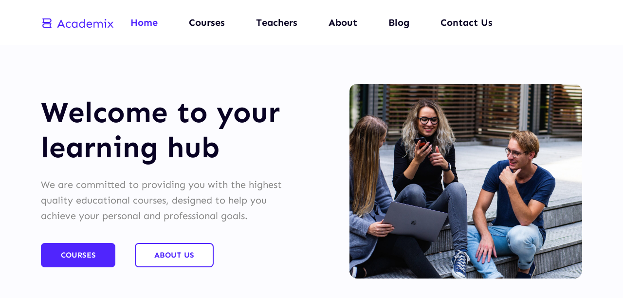

--- FILE ---
content_type: text/html
request_url: http://serverjid3091.com/
body_size: 93049
content:
<!DOCTYPE html><html lang="en"><head><title>serverjid3091.com - Berlin</title><meta http-equiv="Content-Type" content="text/html; charset=utf-8" /><meta name="keywords" content="Educational courses, learning videos, online certification, serverjid3091.com, Berlin" /><meta name="description" content="serverjid3091.com" /><meta property="og:description" content="serverjid3091.com" /><meta property="og:title" content="serverjid3091.com - Berlin" /><meta property="og:type" content="website" /><meta property="og:locale" content="en" /><meta property="og:url" content="https://serverjid3091.com" /><meta name="viewport" content="width=device-width, initial-scale=1.0"><link rel="icon" href="data:," /><link rel="preconnect" href="" /><link rel="stylesheet" type="text/css" media="screen" href="/webcard/static/app.min.1718286977.css"/><link rel="stylesheet" type="text/css" media="screen" href="/css/custom.240618003539.css" id="customcss"/><link rel="canonical" href="https://serverjid3091.com"/><script>if (!webcard) var webcard={};webcard.id=588717;webcard.moduleId=5979821;webcard.culture="en";webcard.type=2;webcard.isEdit=false;webcard.isPreview=true;webcard.isMobile=/Android|webOS|iPhone|iPad|iPod|BlackBerry/i.test(navigator.userAgent);webcard.isTouch='ontouchstart' in window || navigator.msMaxTouchPoints > 0;webcard.googleMapsEmbedApiKey='AIzaSyDoOLq_ts27g3vEog9sGYB0GJSyWBDK9gs';webcard.googleMapsApiKey='';webcard.apiHost=location.host + '/api.php';var extraPath='';</script><link rel="preload" as="style" href="/g/fonts.css?family=Sen:300,regular,700&amp;subset=latin&amp;display=swap" /><link rel="stylesheet" media="print" onload="this.media='all'" href="/g/fonts.css?family=Sen:300,regular,700&amp;subset=latin&amp;display=swap" /><style>#ed-284013173 img { width: 150px; } #ed-284013173 { position: absolute; } #ed-284013176 { flex-grow: 1; flex-basis: auto; } #ed-284013176 > .inner { place-content: center flex-end; align-items: center; } @media screen and (max-width: 975px) {  #ed-284013176 > .inner { justify-content: flex-end; }} #ed-284013182 { flex-grow: 1; } #ed-284013170 > .inner { align-items: center; justify-content: space-between; } @media screen and (max-width: 975px) {  #ed-284013191 { flex-basis: 80%; }} @media screen and (max-width: 575px) {  #ed-284013191 { flex-basis: 100%; }} #ed-284013194 .space { height: 24px; } #ed-284013197 { flex-basis: 85%; } @media screen and (max-width: 575px) {  #ed-284013197 { flex-basis: 100%; }} #ed-284013200 .space { height: 40px; } #ed-284013206 a.button { width: 153px; } @media screen and (max-width: 575px) {  #ed-284013206 a.button { width: 100%; }} #ed-284013209 a.button { width: 162px; } #ed-284013209 .button.active { background: rgb(235, 230, 255) !important; } #ed-284013209 .button:hover { background: rgb(235, 230, 255) !important; } @media screen and (max-width: 575px) {  #ed-284013209 a.button { width: 100%; }} #ed-284013203 > .inner { align-content: center; align-items: center; } #ed-284013215 img { border-radius: 16px; height: 400px; } @media screen and (max-width: 975px) {  #ed-284013215 img { height: 400px; width: 100vw; }} @media screen and (max-width: 575px) {  #ed-284013215 img { height: 300px; }} #ed-284013212 { flex-grow: 1; flex-shrink: 1; } #ed-284013185 { box-shadow: none; } #ed-284013185 > .shape-divider svg { height: 10em; } #ed-284013185 > .inner { justify-content: space-between; align-items: center; padding: 5rem 1.5rem 15rem; } @media screen and (max-width: 975px) {  #ed-284013185 > .shape-divider svg { height: 80px; }} @media screen and (max-width: 975px) {  #ed-284013185 > .inner { flex-direction: column-reverse; padding: 3.75rem 3.75rem 120px; }} @media screen and (max-width: 575px) {  #ed-284013185 > .inner { padding: 2.5rem 1.5rem 5rem; }} @media screen and (max-width: 575px) {  #ed-284013185 > .shape-divider svg { height: 3em; }} #ed-284013227 img { border-radius: 16px; width: 100%; } @media screen and (max-width: 975px) {  #ed-284013227 img { border-radius: 16px; }} #ed-284013224 { margin: -135px auto auto; } @media screen and (max-width: 975px) {  #ed-284013224 { margin: auto; }} #ed-284013233 img { border-radius: 16px; width: 100%; } #ed-284013236 .space { height: 80px; } #ed-284013230 { margin: -55px auto auto; } @media screen and (max-width: 975px) {  #ed-284013230 { margin: -24px auto auto; }} #ed-284013242 img { border-radius: 16px; width: 100%; } #ed-284013239 { margin: -135px auto auto; } @media screen and (max-width: 975px) {  #ed-284013239 { order: 4; margin: -55px auto auto; }} #ed-284013248 img { border-radius: 16px; width: 100%; } #ed-284013251 .space { height: 80px; } @media screen and (max-width: 975px) {  #ed-284013251 .space { height: 40px; }} @media screen and (max-width: 575px) {  #ed-284013251 .space { height: 40px; }} #ed-284013245 { margin: -55px auto auto; } @media screen and (max-width: 975px) {  #ed-284013245 { margin: auto; }} #ed-284013263 { flex-basis: auto; } #ed-284013266 { flex-basis: auto; } #ed-284013266 svg { width: 56px; padding: 16px; } #ed-284013269 .space { height: 16px; } #ed-284013260 > .inner { justify-content: center; } #ed-284013278 { flex-basis: auto; } #ed-284013281 { flex-basis: auto; } #ed-284013281 svg { width: 56px; padding: 16px; } #ed-284013284 .space { height: 16px; } #ed-284013275 > .inner { justify-content: center; } #ed-284013293 { flex-basis: auto; } #ed-284013296 { flex-basis: auto; } #ed-284013296 svg { width: 56px; padding: 16px; } #ed-284013299 .space { height: 16px; } #ed-284013290 > .inner { justify-content: center; } #ed-284013308 { flex-basis: auto; } #ed-284013311 { flex-basis: auto; } #ed-284013311 svg { width: 56px; padding: 16px; } #ed-284013314 .space { height: 16px; } #ed-284013305 > .inner { justify-content: center; } #ed-284013254 > .inner { padding: 0px; } #ed-284013254 > .shape-divider svg { height: 10em; } #ed-284013218 > .shape-divider svg { height: 0rem; } #ed-284013218 > .inner { padding: 5rem 1.5rem; } @media screen and (max-width: 975px) {  #ed-284013218 > .inner { padding: 3.75rem; }} @media screen and (max-width: 575px) {  #ed-284013218 > .inner { padding: 2.5rem 1.5rem; }} #ed-284013944 { text-align: center; } #ed-284013944 img { height: 460px; border-radius: 16px; object-position: center center; width: 536px; } @media screen and (max-width: 975px) {  #ed-284013944 img { height: 516px; }} @media screen and (max-width: 575px) {  #ed-284013944 img { height: 200px; }} #ed-284013953 .space { height: 16px; } #ed-284013956 { flex-basis: auto; } #ed-284013956 svg { width: 32px; } #ed-284013962 { flex-basis: auto; }  #ed-284013965 .space { height: 4px; } #ed-284013968 { flex-basis: auto; } #ed-284013959 { flex-basis: 90%; } @media screen and (max-width: 575px) {  #ed-284013959 { flex-basis: 85%; }} #ed-284013971 .space { height: 38px; } #ed-284013974 { flex-basis: auto; } #ed-284013974 svg { width: 32px; } #ed-284013980 { flex-basis: auto; } #ed-284013983 .space { height: 4px; } #ed-284013986 { flex-basis: auto; } #ed-284013977 { flex-basis: 90%; } @media screen and (max-width: 575px) {  #ed-284013977 { flex-basis: 85%; }} #ed-284013989 .space { height: 38px; } #ed-284013992 { flex-basis: auto; } #ed-284013992 svg { width: 32px; } #ed-284013998 { flex-basis: auto; } #ed-284014001 .space { height: 4px; } #ed-284014004 { flex-basis: auto; } #ed-284013995 { flex-basis: 90%; } @media screen and (max-width: 575px) {  #ed-284013995 { flex-basis: 85%; }} #ed-284014007 .space { height: 40px; } @media screen and (max-width: 575px) {  #ed-284014010 a.button { width: 100%; }} #ed-284013947 > .inner { justify-content: space-between; align-items: center; } #ed-284013935 > .inner { padding: 5rem 1.5rem 0rem; } @media screen and (max-width: 975px) {  #ed-284013935 > .inner { padding: 0rem 3.75rem; }} @media screen and (max-width: 575px) {  #ed-284013935 > .inner { padding: 0rem 1.5rem; }} #ed-284013323 h2 { text-align: center; } #ed-284013326 .space { height: 16px; } #ed-284013329 { flex-basis: 65%; } @media screen and (max-width: 975px) {  #ed-284013329 { flex-basis: 100%; }} #ed-284013332 .space { height: 40px; } #ed-284013344 img { border-radius: 16px 16px 0px 0px; width: 100%; } #ed-284013353 .space { height: 12px; } #ed-284013359 .space { height: 24px; } #ed-284013362 { border-radius: 40px; flex-basis: auto; margin: 0px 16px 0px 0px; } #ed-284013362 > .inner { padding: 4px 24px; } @media screen and (max-width: 975px) {  #ed-284013362 > .inner { padding: 4px 16px; }} @media screen and (max-width: 575px) {  #ed-284013362 > .inner { padding: 4px 24px; }} #ed-284013368 > .inner { padding: 4px 24px; } #ed-284013368 { flex-basis: auto; border-radius: 40px; } @media screen and (max-width: 975px) {  #ed-284013368 > .inner { padding: 4px 16px; }} @media screen and (max-width: 575px) {  #ed-284013368 > .inner { padding: 4px 24px; }} #ed-284013347 > .inner { padding: 1.5rem; } #ed-284013383 .space { height: 80px; } #ed-284013386 { text-align: center; } #ed-284013320 > .shape-divider svg { height: 10em; } #ed-284013320 > .inner { padding: 11rem 1.5rem 5rem; justify-content: center; } @media screen and (max-width: 975px) {  #ed-284013320 > .shape-divider svg { height: 5rem; }} @media screen and (max-width: 975px) {  #ed-284013320 > .inner { padding: 120px 3.75rem 3.75rem; }} @media screen and (max-width: 575px) {  #ed-284013320 > .inner { padding: 5rem 1.5rem 2.5rem; }} @media screen and (max-width: 575px) {  #ed-284013320 > .shape-divider svg { height: 3rem; }} #ed-284013473 img { border-radius: 16px; width: 100%; } #ed-284013470 { order: 2; } @media screen and (max-width: 975px) {  #ed-284013470 { order: 1; }} #ed-284013482 .space { height: 16px; } #ed-284013485 { flex-basis: 85%; } #ed-284013488 .space { height: 40px; } @media screen and (max-width: 575px) {  #ed-284013491 a.button { width: 100%; }} #ed-284013476 > .inner { justify-content: space-between; align-items: center; } @media screen and (max-width: 975px) {  #ed-284013476 { order: 1; }} #ed-284013467 > .shape-divider svg { height: 10rem; } #ed-284013467 > .inner { align-items: center; padding: 5rem 1.5rem 15rem; } @media screen and (max-width: 975px) {  #ed-284013467 > .shape-divider svg { height: 5rem; }} @media screen and (max-width: 975px) {  #ed-284013467 > .inner { padding: 3.75rem 3.75rem 120px; }} @media screen and (max-width: 575px) {  #ed-284013467 > .inner { padding: 2.5rem 1.5rem 5rem; }} @media screen and (max-width: 575px) {  #ed-284013467 > .shape-divider svg { height: 3rem; }} #ed-284013392 h2 { text-align: center; } #ed-284013395 .space { height: 16px; } #ed-284013398 { flex-basis: 45%; } @media screen and (max-width: 975px) {  #ed-284013398 { flex-basis: 80%; }} @media screen and (max-width: 575px) {  #ed-284013398 { flex-basis: 100%; }} #ed-284013401 .space { height: 40px; } #ed-284013410 svg { width: 120px; height: 120px; border-radius: 16px; padding: 30px; } #ed-284013410 { text-align: center; } #ed-284013416 .space { height: 16px; } #ed-284013407 > .inner { justify-content: center; } #ed-284013425 svg { width: 120px; height: 120px; padding: 30px; border-radius: 16px; } #ed-284013425 { text-align: center; } #ed-284013431 .space { height: 16px; } #ed-284013422 > .inner { justify-content: center; } #ed-284013440 svg { width: 120px; height: 120px; padding: 30px; border-radius: 16px; } #ed-284013440 { text-align: center; } #ed-284013446 .space { height: 16px; } #ed-284013437 > .inner { justify-content: center; } #ed-284013455 svg { width: 120px; height: 120px; padding: 30px; border-radius: 16px; } #ed-284013455 { text-align: center; } #ed-284013461 .space { height: 16px; } #ed-284013452 > .inner { justify-content: center; } #ed-284013389 > .shape-divider svg { height: 10rem; } #ed-284013389 > .inner { padding: 5rem 1.5rem; justify-content: center; } @media screen and (max-width: 975px) {  #ed-284013389 > .inner { padding: 3.75rem; }} @media screen and (max-width: 575px) {  #ed-284013389 > .inner { padding: 2.5rem 1.5rem; }} #ed-284013500 { flex-basis: 55%; } #ed-284013500 h2 { text-align: center; } @media screen and (max-width: 975px) {  #ed-284013500 { flex-basis: 70%; }} @media screen and (max-width: 575px) {  #ed-284013500 { flex-basis: 100%; }} #ed-284013503 .space { height: 40px; } #ed-284013515 img { border-radius: 16px 16px 0px 0px; width: 100%; } @media screen and (max-width: 975px) {  #ed-284013515 img { width: 100vw; }} @media screen and (max-width: 575px) {  #ed-284013515 img { width: 100vw; }} #ed-284013524 .space { height: 16px; } #ed-284013530 .space { height: 16px; } #ed-284013536 { flex-basis: auto; } #ed-284013539 { flex-basis: auto; } #ed-284013539 svg { padding: 10px; height: 36px; } #ed-284013533 { flex-basis: auto; } #ed-284013533 > .inner { align-items: center; } @media screen and (max-width: 975px) {  #ed-284013533 { flex-basis: auto; }} #ed-284013518 > .inner { padding: 2rem 1.5rem; } @media screen and (max-width: 975px) {  #ed-284013518 > .inner { padding: 1rem; }} @media screen and (max-width: 575px) {  #ed-284013518 > .inner { padding: 1.5rem; }} #ed-284013551 .space { height: 80px; } #ed-284013554 { text-align: center; } #ed-284013497 > .inner { justify-content: center; } #ed-284013494 > .shape-divider svg { height: 10em; } #ed-284013494 > .inner { padding: 16.25rem 1.5rem 5rem; } @media screen and (max-width: 975px) {  #ed-284013494 > .shape-divider svg { height: 5rem; }} @media screen and (max-width: 975px) {  #ed-284013494 > .inner { padding: 120px 3.75rem 3.75rem; }} @media screen and (max-width: 575px) {  #ed-284013494 > .inner { padding: 5rem 1.5rem 2.5rem; }} @media screen and (max-width: 575px) {  #ed-284013494 > .shape-divider svg { height: 3rem; }} #ed-284013716 h2 { text-align: center; } @media screen and (max-width: 975px) {  #ed-284013716 { flex-basis: 80%; }} @media screen and (max-width: 575px) {  #ed-284013716 { flex-basis: 100%; }} #ed-284013719 .space { height: 16px; } #ed-284013722 { flex-basis: 50%; } @media screen and (max-width: 975px) {  #ed-284013722 { flex-basis: 100%; }} #ed-284013713 > .inner { justify-content: center; padding: 5rem 1.5rem 2.5rem; } @media screen and (max-width: 975px) {  #ed-284013713 > .inner { padding: 3.75rem 3.75rem 2.5rem; }} @media screen and (max-width: 575px) {  #ed-284013713 > .inner { padding: 2.5rem 1.5rem; }} #ed-284013644 img { border-radius: 100%; width: 100%; } #ed-284013644 { text-align: center; flex-basis: 92px; } @media screen and (max-width: 575px) {  #ed-284013644 { text-align: right; }} #ed-284013656 .space { height: 8px; } #ed-284013659 { flex-basis: auto; margin: 0px 8px 0px 0px; } #ed-284013659 svg { width: 20px; } #ed-284013662 { flex-basis: auto; margin: 0px 8px 0px 0px; } #ed-284013662 svg { width: 20px; } #ed-284013665 { flex-basis: auto; margin: 0px 8px 0px 0px; } #ed-284013665 svg { width: 20px; } #ed-284013668 { flex-basis: auto; margin: 0px 8px 0px 0px; } #ed-284013668 svg { width: 20px; } #ed-284013671 { flex-basis: auto; margin: 0px 8px 0px 0px; } #ed-284013671 svg { width: 20px; } #ed-284013647 { flex-grow: 1; flex-shrink: 1; } #ed-284013638 > .inner { justify-content: space-between; align-items: center; max-width: 280px; } #ed-284013680 .space { height: 24px; } #ed-284013698 .space { height: 16px; } #ed-284013572 img { border-radius: 100%; width: 100%; } #ed-284013572 { text-align: center; flex-basis: 92px; } @media screen and (max-width: 575px) {  #ed-284013572 { text-align: right; }} #ed-284013584 .space { height: 8px; } #ed-284013587 { flex-basis: auto; margin: 0px 8px 0px 0px; } #ed-284013587 svg { width: 20px; } #ed-284013590 { flex-basis: auto; margin: 0px 8px 0px 0px; } #ed-284013590 svg { width: 20px; } #ed-284013593 { flex-basis: auto; margin: 0px 8px 0px 0px; } #ed-284013593 svg { width: 20px; } #ed-284013596 { flex-basis: auto; margin: 0px 8px 0px 0px; } #ed-284013596 svg { width: 20px; } #ed-284013599 { flex-basis: auto; margin: 0px 8px 0px 0px; } #ed-284013599 svg { width: 20px; } #ed-284013575 { flex-grow: 1; flex-shrink: 1; } #ed-284013566 > .inner { justify-content: space-between; align-items: center; max-width: 280px; } #ed-284013674 .space { height: 24px; } #ed-284013692 .space { height: 16px; } #ed-284013608 img { border-radius: 100%; width: 100%; } #ed-284013608 { text-align: center; flex-basis: 92px; } @media screen and (max-width: 575px) {  #ed-284013608 { text-align: right; }} #ed-284013620 .space { height: 8px; } #ed-284013623 { flex-basis: auto; margin: 0px 8px 0px 0px; } #ed-284013623 svg { width: 20px; } #ed-284013626 { flex-basis: auto; margin: 0px 8px 0px 0px; } #ed-284013626 svg { width: 20px; } #ed-284013629 { flex-basis: auto; margin: 0px 8px 0px 0px; } #ed-284013629 svg { width: 20px; } #ed-284013632 { flex-basis: auto; margin: 0px 8px 0px 0px; } #ed-284013632 svg { width: 20px; } #ed-284013635 { flex-basis: auto; margin: 0px 8px 0px 0px; } #ed-284013635 svg { width: 20px; } #ed-284013611 { flex-grow: 1; flex-shrink: 1; } #ed-284013602 > .inner { justify-content: space-between; align-items: center; max-width: 280px; } #ed-284013677 .space { height: 24px; } #ed-284013695 .space { height: 16px; } #ed-284013560 > .inner { flex-direction: row; padding: 0px 0px 5rem; } @media screen and (max-width: 975px) {  #ed-284013560 > .inner { padding: 0px 0px 64px; }} @media screen and (max-width: 575px) {  #ed-284013560 > .inner { padding: 0px 0px 64px; }} #ed-284013710 { text-align: center; } #ed-284013557 > .inner { padding: 0rem 0rem 5rem; } @media screen and (max-width: 975px) {  #ed-284013557 > .inner { padding: 0rem 0rem 120px; }} @media screen and (max-width: 575px) {  #ed-284013557 > .inner { padding: 0rem 0rem 5rem; }} #ed-284014019 { flex-basis: 60%; } #ed-284014019 h2 { text-align: center; } @media screen and (max-width: 975px) {  #ed-284014019 { flex-basis: 80%; }} @media screen and (max-width: 575px) {  #ed-284014019 { flex-basis: 100%; }} #ed-284014022 .space { height: 16px; } #ed-284014025 { flex-basis: 45%; } @media screen and (max-width: 975px) {  #ed-284014025 { flex-basis: 80%; }} @media screen and (max-width: 575px) {  #ed-284014025 { flex-basis: 100%; }} #ed-284014028 .space { height: 40px; } #ed-284014031 .button.active { background: rgb(235, 230, 255) !important; } #ed-284014031 .button:hover { background: rgb(235, 230, 255) !important; } #ed-284014031 { text-align: center; } #ed-284014016 > .shape-divider svg { height: 10rem; } #ed-284014016 > .inner { padding: 3.75rem 1.5rem; place-content: center; } #ed-284014016 { height: 450px; } @media screen and (max-width: 975px) {  #ed-284014016 > .shape-divider svg { height: 5rem; }} @media screen and (max-width: 975px) {  #ed-284014016 > .inner { padding: 3.75rem; }} @media screen and (max-width: 575px) {  #ed-284014016 > .inner { padding: 2.5rem 1.5rem; }} @media screen and (max-width: 575px) {  #ed-284014016 > .shape-divider svg { height: 3rem; }} #ed-284014013 > .inner { padding: 5rem 0rem; } @media screen and (max-width: 975px) {  #ed-284014013 > .inner { padding: 3.75rem 0rem; }} @media screen and (max-width: 575px) {  #ed-284014013 > .inner { padding: 2.5rem 0rem; }} #ed-284013728 h2 { text-align: center; } #ed-284013731 .space { height: 56px; } #ed-284013737 { position: relative; z-index: 1; } #ed-284013743 { flex-basis: 100%; } #ed-284013740 { box-shadow: rgb(235, 230, 255) 2px 2px 20px 0px; margin: -48px auto 16px; } #ed-284013746 { position: relative; z-index: 1; } #ed-284013752 { flex-basis: 100%; } #ed-284013749 { box-shadow: rgb(235, 230, 255) 2px 2px 20px 0px; margin: -48px auto 16px; } #ed-284013755 { position: relative; z-index: 1; } #ed-284013761 { flex-basis: 100%; } #ed-284013758 { box-shadow: rgb(235, 230, 255) 2px 2px 20px 0px; margin: -48px auto 16px; } #ed-284013764 { position: relative; z-index: 1; } #ed-284013770 { flex-basis: 100%; } #ed-284013767 { box-shadow: rgb(235, 230, 255) 2px 2px 20px 0px; margin: -48px auto 16px; } #ed-284013725 > .inner { padding: 5rem 1.5rem 10rem; } @media screen and (max-width: 975px) {  #ed-284013725 > .inner { padding: 3.75rem 3.75rem 7.5rem; }} @media screen and (max-width: 575px) {  #ed-284013725 > .inner { padding: 2.5rem 1.5rem 5rem; }} #ed-284013779 img { width: 150px; } #ed-284013782 .space { height: 20px; } #ed-284013785 { flex-basis: 100%; } @media screen and (max-width: 975px) {  #ed-284013785 { flex-basis: 80%; }} @media screen and (max-width: 575px) {  #ed-284013785 { flex-basis: 70%; }} #ed-284013788 .space { height: 2rem; } #ed-284013797 svg > * { stroke-width: 0px; } #ed-284013800 svg > * { stroke-width: 0px; } #ed-284013803 svg > * { stroke-width: 0px; } @media screen and (max-width: 975px) {  #ed-284013776 { order: 1; }} #ed-284013821 .space { height: 8px; } #ed-284013827 .space { height: 8px; } #ed-284013815 { max-width: 40%; } @media screen and (max-width: 575px) {  #ed-284013815 { max-width: 45%; }} #ed-284013836 { flex-basis: auto; } #ed-284013839 .space { height: 8px; } #ed-284013842 { flex-basis: auto; } #ed-284013845 .space { height: 8px; } #ed-284013848 { flex-basis: auto; } #ed-284013833 { max-width: 40%; } @media screen and (max-width: 575px) {  #ed-284013833 { max-width: 45%; }} #ed-284013806 > .inner { justify-content: space-between; padding: 0px 0px 0px 60px; } @media screen and (max-width: 975px) {  #ed-284013806 > .inner { padding: 0px; max-width: 50%; }} @media screen and (max-width: 975px) {  #ed-284013806 { order: 3; }} @media screen and (max-width: 575px) {  #ed-284013806 > .inner { max-width: 100%; }} #ed-284013854 { flex-basis: auto; } #ed-284013857 .space { height: 16px; } #ed-284013860 { flex-basis: auto; } @media screen and (max-width: 575px) {  #ed-284013860 { flex-basis: 45%; }} #ed-284013863 .space { height: 8px; } #ed-284013866 { flex-basis: auto; } @media screen and (max-width: 575px) {  #ed-284013866 { flex-basis: 45%; }} #ed-284013869 .space { height: 8px; } @media screen and (max-width: 575px) {  #ed-284013869 .space { height: 40px; }} #ed-284013872 h6 { text-align: center; } #ed-284013872 { flex-basis: auto; } @media screen and (max-width: 575px) {  #ed-284013872 { flex-basis: 100%; }} #ed-284013851 > .inner { max-width: 100%; padding: 0px 0px 0px 60px; } @media screen and (max-width: 975px) {  #ed-284013851 > .inner { padding: 0px; }} @media screen and (max-width: 975px) {  #ed-284013851 { order: 4; }} @media screen and (max-width: 575px) {  #ed-284013851 > .inner { justify-content: space-between; }} #ed-284013878 { flex-basis: auto; } #ed-284013890 svg { width: 24px; height: 24px; } #ed-284013887 { flex-basis: auto; } #ed-284013887 > .inner { align-items: center; } #ed-284013896 { flex-grow: 1; flex-basis: auto; } #ed-284013893 { flex-basis: auto; } #ed-284013893 > .inner { align-items: center; } #ed-284013884 > .inner { align-content: center; } #ed-284013884 { flex-basis: auto; } #ed-284013899 .space { height: 24px; } #ed-284013908 svg { width: 24px; height: 24px; } #ed-284013905 { flex-basis: auto; } #ed-284013905 > .inner { align-items: center; } #ed-284013914 { flex-grow: 1; flex-basis: auto; } #ed-284013911 { flex-basis: auto; } #ed-284013911 > .inner { align-items: center; } #ed-284013902 > .inner { align-content: center; } #ed-284013902 { flex-basis: auto; } #ed-284013917 .space { height: 24px; } #ed-284013926 svg { width: 24px; height: 24px; } #ed-284013923 { flex-basis: auto; } #ed-284013923 > .inner { align-items: center; } #ed-284013932 { flex-grow: 1; flex-basis: auto; } #ed-284013929 { flex-basis: auto; } #ed-284013929 > .inner { align-items: center; } #ed-284013920 > .inner { align-content: center; } #ed-284013920 { flex-basis: auto; } @media screen and (max-width: 975px) {  #ed-284013875 { order: 2; }} #ed-284013773 > .inner { padding: 5rem 1.5rem; align-items: flex-start; justify-content: space-between; } @media screen and (max-width: 975px) {  #ed-284013773 > .inner { justify-content: flex-start; padding: 3.75rem; }} @media screen and (max-width: 575px) {  #ed-284013773 > .inner { padding: 2.5rem 1.5rem; }}</style></head><body class="page-5979821 pagelayout-1 index slogan culture-en"><div class="ed-element ed-container wv-boxed menu-wrapper wv-overflow_visible preset-menu-v2-edu sticky" id="ed-284013170"><div class="inner"><div class="ed-element ed-logo logo wv-overflow_visible" id="ed-284013173"><a href="/"><img src="/images/0/8503109/Academixlogo2.svg" alt="Academix"></a></div><div class="ed-element ed-container mobile-cont wv-overflow_visible" id="ed-284013176"><div class="inner"><div class="ed-element ed-html menu-trigger" id="ed-284013179"><div class="menu-trigger-box"><div class="menu-trigger-inner"></div></div></div></div></div><div class="ed-element ed-menu" id="ed-284013182"><ul class="menu-level-0"><li class="active"><a class="active" id="menu-item-5979821" href="/">Home</a></li><li class="first"><a class="first" id="menu-item-5979824" href="/courses">Courses</a></li><li class=""><a class="" id="menu-item-5979827" href="/teachers">Teachers</a></li><li class=""><a class="" id="menu-item-5979830" href="/about">About</a></li><li class=""><a class="" id="menu-item-5979833" href="/blog">Blog</a></li><li class=""><a class="" id="menu-item-5979836" href="/contact-us">Contact Us</a></li></ul></div></div></div><div class="ed-element ed-container flex-justify-content-space-between wv-boxed preset-unequal-columns-v2-edu" id="ed-284013185"><div class="shape-divider"><svg xmlns="http://www.w3.org/2000/svg" viewBox="0 0 35.28 2.17" preserveAspectRatio="none" data-shape="multiple-waves"><path class="cls-2" d="M35.28 1.16c-3.17-.8-7.3.4-10.04.56-2.76.17-9.25-1.47-12.68-1.3-3.42.16-4.64.84-7.04.86C3.12 1.31 0 .4 0 .4v1.77h35.28z" style="fill: rgba(235, 230, 255, 0.5);"></path><path class="cls-1" d="M35.28 1.67c-3.07-.55-9.27.41-16.15 0-6.87-.4-13.74-.58-19.13.1v.4h35.28z" style="fill: rgb(235, 230, 255);"></path></svg></div><div class="inner"><div class="ed-element ed-container unequal-columns-box unequal-columns-box-flex" id="ed-284013188"><div class="inner"><div class="ed-element ed-headline custom-theme" id="ed-284013191"><h1>Welcome to your learning hub</h1></div><div class="ed-element ed-spacer" id="ed-284013194"><div class="space"></div></div><div class="ed-element ed-text custom-theme" id="ed-284013197"><p>We are committed to providing you with the highest quality educational courses, designed to help you achieve your personal and professional goals.</p></div><div class="ed-element ed-spacer" id="ed-284013200"><div class="space"></div></div><div class="ed-element ed-container wv-boxed wv-spacer preset-button-columns-v2-edu" id="ed-284013203"><div class="inner"><div class="ed-element ed-button custom-theme" id="ed-284013206"><a class="button button-default button-color-default center button-small border-color-active-primary" href="/courses">Courses</a></div><div class="ed-element ed-button custom-theme" id="ed-284013209"><a class="button button-default button-color-default center button-small bg-user-2 color-primary color-active-primary border-color-active-primary" href="/about">About Us</a></div></div></div></div></div><div class="ed-element ed-container unequal-columns-box unequal-columns-box-shrink" id="ed-284013212"><div class="inner"><div class="ed-element ed-image" id="ed-284013215"><img src="/images/1024/7195922/home-hero-section.jpg" alt="" style="object-fit: cover;" srcset="/images/576/7195922/home-hero-section.jpg 576w, /images/976/7195922/home-hero-section.jpg 976w, /images/1024/7195922/home-hero-section.jpg 1024w, /images/2048/7195922/home-hero-section.jpg 2x"></div></div></div></div></div><div class="ed-element ed-container wv-boxed wv-overflow_visible full-width bg-user-1" style="background-size: auto;" id="ed-284013218"><div class="shape-divider"><svg xmlns="http://www.w3.org/2000/svg" viewBox="0 0 35.28 2.17" preserveAspectRatio="none" data-shape="multiple-waves"><path class="cls-2" d="M35.28 1.16c-3.17-.8-7.3.4-10.04.56-2.76.17-9.25-1.47-12.68-1.3-3.42.16-4.64.84-7.04.86C3.12 1.31 0 .4 0 .4v1.77h35.28z" style="fill: rgba(255, 255, 255, 0.5);"></path><path class="cls-1 fill-background" d="M35.28 1.67c-3.07-.55-9.27.41-16.15 0-6.87-.4-13.74-.58-19.13.1v.4h35.28z"></path></svg></div><div class="inner"><div class="ed-element ed-container wv-boxed wv-spacer preset-columns-four-v2-edu wv-overflow_visible" id="ed-284013221"><div class="inner"><div class="ed-element ed-container columns-box wv-overflow_visible" id="ed-284013224"><div class="inner"><div class="ed-element ed-image" id="ed-284013227"><img src="data:image/svg+xml,%3Csvg%20width='1024'%20viewBox='0%200%201024%201180.4034582132565'%20xmlns='http://www.w3.org/2000/svg'%3E%3Crect%20width='1024'%20height='1180.4034582132565'%20style='fill:%20%23F7F7F7'%20/%3E%3C/svg%3E" alt="" data-src="/images/1024/7196087/students.jpg" class="ed-lazyload" srcset="data:image/svg+xml,%3Csvg%20width='1024'%20viewBox='0%200%201024%201180.4034582132565'%20xmlns='http://www.w3.org/2000/svg'%3E%3Crect%20width='1024'%20height='1180.4034582132565'%20style='fill:%20%23F7F7F7'%20/%3E%3C/svg%3E 1w" data-srcset="/images/576/7196087/students.jpg 576w, /images/976/7196087/students.jpg 976w, /images/1024/7196087/students.jpg 1024w"></div></div></div><div class="ed-element ed-container columns-box wv-overflow_visible" id="ed-284013230"><div class="inner"><div class="ed-element ed-image" id="ed-284013233"><img src="data:image/svg+xml,%3Csvg%20width='1024'%20viewBox='0%200%201024%201180.4034582132565'%20xmlns='http://www.w3.org/2000/svg'%3E%3Crect%20width='1024'%20height='1180.4034582132565'%20style='fill:%20%23F7F7F7'%20/%3E%3C/svg%3E" alt="" data-src="/images/1024/7196096/courses.jpg" class="ed-lazyload" srcset="data:image/svg+xml,%3Csvg%20width='1024'%20viewBox='0%200%201024%201180.4034582132565'%20xmlns='http://www.w3.org/2000/svg'%3E%3Crect%20width='1024'%20height='1180.4034582132565'%20style='fill:%20%23F7F7F7'%20/%3E%3C/svg%3E 1w" data-srcset="/images/576/7196096/courses.jpg 576w, /images/976/7196096/courses.jpg 976w, /images/1024/7196096/courses.jpg 1024w"></div><div class="ed-element ed-spacer" id="ed-284013236"><div class="space"></div></div></div></div><div class="ed-element ed-container columns-box wv-overflow_visible" id="ed-284013239"><div class="inner"><div class="ed-element ed-image" id="ed-284013242"><img src="data:image/svg+xml,%3Csvg%20width='1024'%20viewBox='0%200%201024%201180.4034582132565'%20xmlns='http://www.w3.org/2000/svg'%3E%3Crect%20width='1024'%20height='1180.4034582132565'%20style='fill:%20%23F7F7F7'%20/%3E%3C/svg%3E" alt="" data-src="/images/1024/7196099/reviews.jpg" class="ed-lazyload" srcset="data:image/svg+xml,%3Csvg%20width='1024'%20viewBox='0%200%201024%201180.4034582132565'%20xmlns='http://www.w3.org/2000/svg'%3E%3Crect%20width='1024'%20height='1180.4034582132565'%20style='fill:%20%23F7F7F7'%20/%3E%3C/svg%3E 1w" data-srcset="/images/576/7196099/reviews.jpg 576w, /images/976/7196099/reviews.jpg 976w, /images/1024/7196099/reviews.jpg 1024w"></div></div></div><div class="ed-element ed-container columns-box wv-overflow_visible" id="ed-284013245"><div class="inner"><div class="ed-element ed-image" id="ed-284013248"><img src="data:image/svg+xml,%3Csvg%20width='1024'%20viewBox='0%200%201024%201180.4034582132565'%20xmlns='http://www.w3.org/2000/svg'%3E%3Crect%20width='1024'%20height='1180.4034582132565'%20style='fill:%20%23F7F7F7'%20/%3E%3C/svg%3E" alt="" data-src="/images/1024/7196102/teachers.jpg" class="ed-lazyload" srcset="data:image/svg+xml,%3Csvg%20width='1024'%20viewBox='0%200%201024%201180.4034582132565'%20xmlns='http://www.w3.org/2000/svg'%3E%3Crect%20width='1024'%20height='1180.4034582132565'%20style='fill:%20%23F7F7F7'%20/%3E%3C/svg%3E 1w" data-srcset="/images/576/7196102/teachers.jpg 576w, /images/976/7196102/teachers.jpg 976w, /images/1024/7196102/teachers.jpg 1024w"></div><div class="ed-element ed-spacer" id="ed-284013251"><div class="space"></div></div></div></div></div></div><div class="ed-element ed-container wv-boxed wv-overflow_hidden" id="ed-284013254"><div class="inner"><div class="ed-element ed-container wv-boxed wv-spacer preset-counter-v2-edu wv-overflow_hidden" id="ed-284013257"><div class="inner"><div class="ed-element ed-container counter-box wv-overflow_visible" id="ed-284013260"><div class="inner"><div class="ed-element ed-html counter-content" id="ed-284013263"><span data-count="1000">1000</span></div><div class="ed-element ed-icon" id="ed-284013266"><svg xmlns="http://www.w3.org/2000/svg" viewBox="0 0 512 512" data-icon="fa-light-plus-large" preserveAspectRatio="xMidYMid" style="overflow: hidden;"><path d="M272 16c0 -8.8 -7.2 -16 -16 -16s-16 7.2 -16 16l0 224L16 240c-8.8 0 -16 7.2 -16 16s7.2 16 16 16l224 0 0 224c0 8.8 7.2 16 16 16s16 -7.2 16 -16l0 -224 224 0c8.8 0 16 -7.2 16 -16s-7.2 -16 -16 -16l-224 0 0 -224z" class="fill-primary"></path></svg></div><div class="ed-element ed-spacer" id="ed-284013269"><div class="space"></div></div><div class="ed-element ed-text small counter-caption custom-theme" id="ed-284013272"><p style="text-align: center;"><strong>Students</strong></p></div></div></div><div class="ed-element ed-container counter-box wv-overflow_visible" id="ed-284013275"><div class="inner"><div class="ed-element ed-html counter-content" id="ed-284013278"><span data-count="100">100</span></div><div class="ed-element ed-icon" id="ed-284013281"><svg xmlns="http://www.w3.org/2000/svg" viewBox="0 0 512 512" data-icon="fa-light-plus-large" preserveAspectRatio="xMidYMid" style="overflow: hidden;"><path d="M272 16c0 -8.8 -7.2 -16 -16 -16s-16 7.2 -16 16l0 224L16 240c-8.8 0 -16 7.2 -16 16s7.2 16 16 16l224 0 0 224c0 8.8 7.2 16 16 16s16 -7.2 16 -16l0 -224 224 0c8.8 0 16 -7.2 16 -16s-7.2 -16 -16 -16l-224 0 0 -224z" class="fill-primary"></path></svg></div><div class="ed-element ed-spacer" id="ed-284013284"><div class="space"></div></div><div class="ed-element ed-text small counter-caption custom-theme" id="ed-284013287"><p style="text-align: center;"><strong>Courses</strong></p></div></div></div><div class="ed-element ed-container counter-box wv-overflow_visible" id="ed-284013290"><div class="inner"><div class="ed-element ed-html counter-content" id="ed-284013293"><span data-count="200">200</span></div><div class="ed-element ed-icon" id="ed-284013296"><svg xmlns="http://www.w3.org/2000/svg" viewBox="0 0 512 512" data-icon="fa-light-plus-large" preserveAspectRatio="xMidYMid" style="overflow: hidden;"><path d="M272 16c0 -8.8 -7.2 -16 -16 -16s-16 7.2 -16 16l0 224L16 240c-8.8 0 -16 7.2 -16 16s7.2 16 16 16l224 0 0 224c0 8.8 7.2 16 16 16s16 -7.2 16 -16l0 -224 224 0c8.8 0 16 -7.2 16 -16s-7.2 -16 -16 -16l-224 0 0 -224z" class="fill-primary"></path></svg></div><div class="ed-element ed-spacer" id="ed-284013299"><div class="space"></div></div><div class="ed-element ed-text small counter-caption custom-theme" id="ed-284013302"><p style="text-align: center;"><strong>Reviews</strong></p></div></div></div><div class="ed-element ed-container counter-box wv-overflow_visible" id="ed-284013305"><div class="inner"><div class="ed-element ed-html counter-content" id="ed-284013308"><span data-count="20">20</span></div><div class="ed-element ed-icon" id="ed-284013311"><svg xmlns="http://www.w3.org/2000/svg" viewBox="0 0 512 512" data-icon="fa-light-plus-large" preserveAspectRatio="xMidYMid" style="overflow: hidden;"><path d="M272 16c0 -8.8 -7.2 -16 -16 -16s-16 7.2 -16 16l0 224L16 240c-8.8 0 -16 7.2 -16 16s7.2 16 16 16l224 0 0 224c0 8.8 7.2 16 16 16s16 -7.2 16 -16l0 -224 224 0c8.8 0 16 -7.2 16 -16s-7.2 -16 -16 -16l-224 0 0 -224z" class="fill-primary"></path></svg></div><div class="ed-element ed-spacer" id="ed-284013314"><div class="space"></div></div><div class="ed-element ed-text small counter-caption custom-theme" id="ed-284013317"><p style="text-align: center;"><strong>TEACHERS</strong></p></div></div></div></div></div></div></div></div></div><div class="ed-element ed-container wv-boxed full-width bg-user-1" style="background-size: auto;" id="ed-284013935"><div class="inner"><div class="ed-element ed-container wv-boxed preset-columns-two-v2-edu" id="ed-284013938"><div class="inner"><div class="ed-element ed-container columns-box wv-overflow_visible" id="ed-284013941"><div class="inner"><div class="ed-element ed-image" id="ed-284013944"><img src="data:image/svg+xml,%3Csvg%20width='536'%20viewBox='0%200%20536%20313.4502923976608'%20xmlns='http://www.w3.org/2000/svg'%3E%3Crect%20width='536'%20height='313.4502923976608'%20style='fill:%20%23F7F7F7'%20/%3E%3C/svg%3E" alt="" class="ed-lazyload" style="object-fit: cover;" data-src="/images/1024/7197542/about.jpg"></div></div></div><div class="ed-element ed-container columns-box wv-overflow_visible" id="ed-284013947"><div class="inner"><div class="ed-element ed-headline custom-theme" id="ed-284013950"><h2>About Education</h2></div><div class="ed-element ed-spacer" id="ed-284013953"><div class="space"></div></div><div class="ed-element ed-icon" id="ed-284013956"><svg xmlns="http://www.w3.org/2000/svg" viewBox="0 32 576 447" data-icon="fa-light-book-open" preserveAspectRatio="xMidYMid" style="overflow: visible;"><path d="M156 32c44.6 0 89.7 8.6 132 22.6C330.3 40.6 375.4 32 420 32c55.4 0 107.2 14.6 128.9 21.6C565.7 59 576 74.5 576 91.1V402.5c0 26.9 -25.1 44.8 -49 40.6c-18.5 -3.2 -51.3 -7.2 -99 -7.2c-58.9 0 -97.8 24.3 -111.2 34.1c-7.5 5.5 -17.2 9.6 -28.2 9.9c-0.2 0 -0.5 0 -0.7 0c-0.1 0 -0.1 0 -0.2 0c-0.1 0 -0.2 0 -0.3 0c-10.2 0 -19.6 -3.4 -27 -8.4C245.5 461.5 202 436 148 436c-45.2 0 -80.1 4.4 -100 7.7c-24 4 -48 -14.1 -48 -40.2V91.1C0 74.5 10.3 59 27.1 53.6C48.8 46.6 100.6 32 156 32zM304 440c20.3 -13.5 63.1 -36 124 -36c49.5 0 84.1 4.2 104.4 7.6c2.5 0.4 5.7 -0.3 8.2 -2.3c2.2 -1.8 3.4 -4 3.4 -6.8V91.1c0 -3.5 -2.1 -6.1 -4.9 -7C518.6 77.5 470.5 64 420 64c-38.6 0 -78.1 7.1 -116 19V440zM272 83c-37.9 -12 -77.4 -19 -116 -19C105.5 64 57.4 77.5 36.9 84c-2.8 0.9 -4.9 3.6 -4.9 7V403.5c0 2.7 1.1 4.9 3.1 6.5c2.2 1.8 5.1 2.5 7.6 2.1c21.3 -3.6 58 -8.2 105.3 -8.2c56.8 0 102.8 23.7 124 36.9V83z" class="fill-primary"></path></svg></div><div class="ed-element ed-container" id="ed-284013959"><div class="inner"><div class="ed-element ed-headline custom-theme" id="ed-284013962"><h4>Highly skilled teachers</h4></div><div class="ed-element ed-spacer" id="ed-284013965"><div class="space"></div></div><div class="ed-element ed-text custom-theme" id="ed-284013968"><p>Lorem ipsum dolor sit amet consectetur.</p></div></div></div><div class="ed-element ed-spacer" id="ed-284013971"><div class="space"></div></div><div class="ed-element ed-icon" id="ed-284013974"><svg xmlns="http://www.w3.org/2000/svg" viewBox="25 0 526 511" data-icon="fa-light-star" preserveAspectRatio="xMidYMid" style="overflow: visible;"><path d="M226.5 168.8L287.9 42.3l61.4 126.5c4.6 9.5 13.6 16.1 24.1 17.7l137.4 20.3 -99.8 98.8c-7.4 7.3 -10.8 17.8 -9 28.1l23.5 139.5L303 407.7c-9.4 -5 -20.7 -5 -30.2 0L150.2 473.2l23.5 -139.5c1.7 -10.3 -1.6 -20.7 -9 -28.1L65 206.8l137.4 -20.3c10.5 -1.5 19.5 -8.2 24.1 -17.7zM424.9 509.1c8.1 4.3 17.9 3.7 25.3 -1.7s11.2 -14.5 9.7 -23.5L433.6 328.4 544.8 218.2c6.5 -6.4 8.7 -15.9 5.9 -24.5s-10.3 -14.9 -19.3 -16.3L378.1 154.8 309.5 13.5C305.5 5.2 297.1 0 287.9 0s-17.6 5.2 -21.6 13.5L197.7 154.8 44.5 177.5c-9 1.3 -16.5 7.6 -19.3 16.3s-0.5 18.1 5.9 24.5L142.2 328.4 116 483.9c-1.5 9 2.2 18.1 9.7 23.5s17.3 6 25.3 1.7l137 -73.2 137 73.2z" class="fill-primary"></path></svg></div><div class="ed-element ed-container" id="ed-284013977"><div class="inner"><div class="ed-element ed-headline custom-theme" id="ed-284013980"><h4>Modern course content</h4></div><div class="ed-element ed-spacer" id="ed-284013983"><div class="space"></div></div><div class="ed-element ed-text custom-theme" id="ed-284013986"><p>Lorem ipsum dolor sit amet consectetur.</p></div></div></div><div class="ed-element ed-spacer" id="ed-284013989"><div class="space"></div></div><div class="ed-element ed-icon" id="ed-284013992"><svg xmlns="http://www.w3.org/2000/svg" viewBox="0 0 512 512" data-icon="fa-light-face-smile" preserveAspectRatio="xMidYMid" style="overflow: visible;"><path d="M480 256A224 224 0 1 0 32 256a224 224 0 1 0 448 0zM0 256a256 256 0 1 1 512 0A256 256 0 1 1 0 256zm164.1 69.5C182 346.2 212.6 368 256 368s74 -21.8 91.9 -42.5c5.8 -6.7 15.9 -7.4 22.6 -1.6s7.4 15.9 1.6 22.6C349.8 372.1 311.1 400 256 400s-93.8 -27.9 -116.1 -53.5c-5.8 -6.7 -5.1 -16.8 1.6 -22.6s16.8 -5.1 22.6 1.6zM152.4 208a24 24 0 1 1 48 0 24 24 0 1 1 -48 0zm184 -24a24 24 0 1 1 0 48 24 24 0 1 1 0 -48z" class="fill-primary"></path></svg></div><div class="ed-element ed-container" id="ed-284013995"><div class="inner"><div class="ed-element ed-headline custom-theme" id="ed-284013998"><h4>Great community</h4></div><div class="ed-element ed-spacer" id="ed-284014001"><div class="space"></div></div><div class="ed-element ed-text custom-theme" id="ed-284014004"><p>Lorem ipsum dolor sit amet consectetur.</p></div></div></div><div class="ed-element ed-spacer" id="ed-284014007"><div class="space"></div></div><div class="ed-element ed-button custom-theme" id="ed-284014010"><a href="/about" class="button center">All about us</a></div></div></div></div></div></div></div><div class="ed-element ed-container wv-boxed" id="ed-284013320"><div class="shape-divider top flipped"><svg xmlns="http://www.w3.org/2000/svg" viewBox="0 0 35.28 2.17" preserveAspectRatio="none" data-shape="multiple-waves"><path class="cls-2" d="M35.28 1.16c-3.17-.8-7.3.4-10.04.56-2.76.17-9.25-1.47-12.68-1.3-3.42.16-4.64.84-7.04.86C3.12 1.31 0 .4 0 .4v1.77h35.28z" style="fill: rgba(235, 230, 255, 0.5);"></path><path class="cls-1 fill-user-1" d="M35.28 1.67c-3.07-.55-9.27.41-16.15 0-6.87-.4-13.74-.58-19.13.1v.4h35.28z"></path></svg></div><div class="inner"><div class="ed-element ed-headline custom-theme" id="ed-284013323"><h2>Top courses this month</h2></div><div class="ed-element ed-spacer" id="ed-284013326"><div class="space"></div></div><div class="ed-element ed-text custom-theme" id="ed-284013329"><p style="text-align: center;">We are committed to providing you with the highest quality educational courses, designed to help you achieve your personal and professional goals.</p></div><div class="ed-element ed-spacer" id="ed-284013332"><div class="space"></div></div><div class="ed-element ed-collection-container wv-boxed wv-spacer preset-collection-container-education wv-overflow_visible" id="ed-284013335"><div class="inner collection-loading" data-collection-bind="%7B%22id%22%3A%226670ba41c76e7152ae0499e0%22%2C%22name%22%3A%22Courses%20List%22%2C%22slug%22%3A%22courses-list%22%2C%22link%22%3A%7B%22type%22%3A%22self%22%2C%22href%22%3A%22https%3A//cms.websitebutler.io/api/collections/655f5448b61a4a7bd7640b02%22%7D%2C%22paginate%22%3Afalse%2C%22filter%22%3A%5B%7B%22key%22%3A%22columns.our-top-course%22%2C%22value%22%3Atrue%7D%5D%2C%22limit%22%3A%226%22%7D" style="opacity:0"><div class="ed-element ed-collection-item blog-box wv-overflow_visible" id="ed-284013338"><div class="inner"><div class="ed-element ed-container" id="ed-284013341"><a class="inner" data-collection-bind="%7B%22link%22%3A%22page%22%7D" href="/courses-list-single-page-layout"><div class="ed-element ed-image" id="ed-284013344"><img src="data:image/svg+xml,%3Csvg%20width='1024'%20viewBox='0%200%201024%20511.64469118667586'%20xmlns='http://www.w3.org/2000/svg'%3E%3Crect%20width='1024'%20height='511.64469118667586'%20style='fill:%20%23F7F7F7'%20/%3E%3C/svg%3E" alt="" data-src="/images/1024/7206119/topc1.jpg" class="ed-lazyload" data-collection-bind="%7B%22field%22%3A%22our-course-image%22%2C%22type%22%3A%22file%22%2C%22options%22%3A%7B%22help%22%3A%22%22%2C%22multiple%22%3Afalse%7D%7D" srcset="data:image/svg+xml,%3Csvg%20width='1024'%20viewBox='0%200%201024%20511.64469118667586'%20xmlns='http://www.w3.org/2000/svg'%3E%3Crect%20width='1024'%20height='511.64469118667586'%20style='fill:%20%23F7F7F7'%20/%3E%3C/svg%3E 1w" data-srcset="/images/576/7206119/topc1.jpg 576w, /images/976/7206119/topc1.jpg 976w, /images/1024/7206119/topc1.jpg 1024w"></div><div class="ed-element ed-container" id="ed-284013347"><div class="inner"><div class="ed-element ed-headline custom-theme" id="ed-284013350"><h5 data-collection-bind="%7B%22field%22%3A%22name%22%2C%22type%22%3A%22text%22%2C%22options%22%3A%7B%22help%22%3A%22%22%2C%22choices%22%3A%5B%5D%2C%22defaultFirst%22%3Afalse%7D%7D">UI/UX Design</h5></div><div class="ed-element ed-spacer" id="ed-284013353"><div class="space"></div></div><div class="ed-element ed-text custom-theme" id="ed-284013356"><div data-collection-bind="%7B%22field%22%3A%22our-course-introduction%22%2C%22type%22%3A%22editor%22%2C%22options%22%3A%7B%22help%22%3A%22%22%7D%7D"><p>Lorem ipsum dolor sit amet consectetur.</p></div></div><div class="ed-element ed-spacer" id="ed-284013359"><div class="space"></div></div><div class="ed-element ed-container full-width bg-primary" style="background-size: auto;" id="ed-284013362"><div class="inner"><div class="ed-element ed-headline custom-theme" id="ed-284013365"><h6 data-collection-bind="%7B%22field%22%3A%22our-course-hours-tag%22%2C%22type%22%3A%22text%22%2C%22options%22%3A%7B%22help%22%3A%22%22%7D%7D">8hrs</h6></div></div></div><div class="ed-element ed-container full-width bg-primary" style="background-size: auto;" id="ed-284013368"><div class="inner"><div class="ed-element ed-headline custom-theme" id="ed-284013371"><h6 data-collection-bind="%7B%22field%22%3A%22our-course-price-tag%22%2C%22type%22%3A%22text%22%2C%22options%22%3A%7B%22help%22%3A%22%22%7D%7D">$499</h6></div></div></div></div></div></a></div></div></div><div class="ed-element ed-container flex-justify-content-space-between pagination columns-box hide" style="flex-basis:100%;" id="ed-284013374"><div class="inner"><div class="ed-element ed-button pagination-prev" style="flex-basis:auto;" id="ed-284013377"><a class="button" href="#" rel="prev"><i class="fa fa-angle-left"></i> Vorherige</a></div><div class="ed-element ed-button pagination-next" style="flex-basis:auto;" id="ed-284013380"><a class="button" href="#" rel="next">Nächste <i class="fa fa-angle-right"></i></a></div></div></div></div></div><div class="ed-element ed-spacer" id="ed-284013383"><div class="space"></div></div><div class="ed-element ed-button custom-theme" id="ed-284013386"><a href="/courses" class="button center">All Courses</a></div></div></div><div class="ed-element ed-container wv-boxed preset-columns-two-v2-edu" id="ed-284013467"><div class="shape-divider flipped"><svg xmlns="http://www.w3.org/2000/svg" viewBox="0 0 35.28 2.17" preserveAspectRatio="none" data-shape="multiple-waves"><path class="cls-2" d="M35.28 1.16c-3.17-.8-7.3.4-10.04.56-2.76.17-9.25-1.47-12.68-1.3-3.42.16-4.64.84-7.04.86C3.12 1.31 0 .4 0 .4v1.77h35.28z" style="fill: rgba(235, 230, 255, 0.5);"></path><path class="cls-1 fill-user-1" d="M35.28 1.67c-3.07-.55-9.27.41-16.15 0-6.87-.4-13.74-.58-19.13.1v.4h35.28z"></path></svg></div><div class="inner"><div class="ed-element ed-container columns-box wv-overflow_visible" id="ed-284013470"><div class="inner"><div class="ed-element ed-image" id="ed-284013473"><img src="data:image/svg+xml,%3Csvg%20width='1024'%20viewBox='0%200%201024%20705.8285714285714'%20xmlns='http://www.w3.org/2000/svg'%3E%3Crect%20width='1024'%20height='705.8285714285714'%20style='fill:%20%23F7F7F7'%20/%3E%3C/svg%3E" alt="" data-src="/images/1024/7197803/our-teachers.jpg" class="ed-lazyload" srcset="data:image/svg+xml,%3Csvg%20width='1024'%20viewBox='0%200%201024%20705.8285714285714'%20xmlns='http://www.w3.org/2000/svg'%3E%3Crect%20width='1024'%20height='705.8285714285714'%20style='fill:%20%23F7F7F7'%20/%3E%3C/svg%3E 1w" data-srcset="/images/576/7197803/our-teachers.jpg 576w, /images/976/7197803/our-teachers.jpg 976w, /images/1024/7197803/our-teachers.jpg 1024w, /images/2048/7197803/our-teachers.jpg 2x"></div></div></div><div class="ed-element ed-container columns-box wv-overflow_visible" id="ed-284013476"><div class="inner"><div class="ed-element ed-headline custom-theme" id="ed-284013479"><h2>Our Teachers</h2></div><div class="ed-element ed-spacer" id="ed-284013482"><div class="space"></div></div><div class="ed-element ed-text custom-theme" id="ed-284013485"><p>Our comprehensive range of courses, programs and resources are carefully crafted to meet the needs of learners from all backgrounds and skill levels.</p></div><div class="ed-element ed-spacer" id="ed-284013488"><div class="space"></div></div><div class="ed-element ed-button custom-theme" id="ed-284013491"><a href="/teachers" class="button center">All teachers</a></div></div></div></div></div><div class="ed-element ed-container wv-boxed full-width bg-user-1" style="background-size: auto;" id="ed-284013389"><div class="inner"><div class="ed-element ed-headline custom-theme" id="ed-284013392"><h2>What makes us special</h2></div><div class="ed-element ed-spacer" id="ed-284013395"><div class="space"></div></div><div class="ed-element ed-text custom-theme" id="ed-284013398"><p style="text-align: center;">Lorem ipsum dolor sit amet consectetur. Commodo morbi quisque eget amet netus semper egestas.</p></div><div class="ed-element ed-spacer" id="ed-284013401"><div class="space"></div></div><div class="ed-element ed-container wv-boxed wv-overflow_hidden preset-boxes-v3-edu wv-spacer" id="ed-284013404"><div class="inner"><div class="ed-element ed-container boxes-box wv-overflow_visible" id="ed-284013407"><div class="inner"><div class="ed-element ed-icon boxes-icon wv-overflow_visible" id="ed-284013410"><svg xmlns="http://www.w3.org/2000/svg" viewBox="0 0 640 512" data-icon="fa-light-user-group" preserveAspectRatio="xMidYMid" class="bg-user-2" style="overflow: visible;"><path d="M128 128a96 96 0 1 1 192 0 96 96 0 1 1 -192 0zM269.7 336c80 0 145 64.3 146.3 144H32c1.2 -79.7 66.2 -144 146.3 -144h91.4zM224 256A128 128 0 1 0 224 0a128 128 0 1 0 0 256zm-45.7 48C79.8 304 0 383.8 0 482.3C0 498.7 13.3 512 29.7 512H418.3c16.4 0 29.7 -13.3 29.7 -29.7C448 383.8 368.2 304 269.7 304H178.3zm431 208c17 0 30.7 -13.8 30.7 -30.7C640 392.2 567.8 320 478.7 320H417.3c-4.4 0 -8.8 0.2 -13.2 0.5c11.3 9.4 21.6 19.9 30.7 31.5h43.9c71 0 128.6 57.2 129.3 128H480c0 0.8 0 1.5 0 2.3c0 10.8 -2.8 20.9 -7.6 29.7H609.3zM432 256c61.9 0 112 -50.1 112 -112s-50.1 -112 -112 -112c-24.8 0 -47.7 8.1 -66.3 21.7c5.2 9.8 9.3 20.3 12.4 31.2C392.3 71.9 411.2 64 432 64c44.2 0 80 35.8 80 80s-35.8 80 -80 80c-25.2 0 -47.6 -11.6 -62.3 -29.8c-4.7 10.3 -10.4 19.9 -17 28.9C373 243.4 401 256 432 256z"></path></svg></div><div class="ed-element ed-container boxes-box-inner" id="ed-284013413"><div class="inner"><div class="ed-element ed-spacer" id="ed-284013416"><div class="space"></div></div><div class="ed-element ed-headline custom-theme" id="ed-284013419"><h5>Learning community</h5></div></div></div></div></div><div class="ed-element ed-container boxes-box wv-overflow_visible" id="ed-284013422"><div class="inner"><div class="ed-element ed-icon boxes-icon" id="ed-284013425"><svg xmlns="http://www.w3.org/2000/svg" viewBox="20 -448 535 512" data-icon="fa-light-star" preserveAspectRatio="xMidYMid" class="bg-user-2" style="overflow: visible;"><path d="M528.1 -276.5L382 -297.8L316.7 -430.2C305 -453.8 271.1 -454.1 259.3 -430.2L194 -297.8L47.9 -276.5C21.7 -272.7 11.2 -240.4 30.2 -221.9L135.9 -118.9L110.9 26.6C106.4 52.9 134.1 72.6 157.3 60.3L288 -8.4L418.7 60.3C441.9 72.5 469.6 52.9 465.1 26.6L440.1 -118.9L545.8 -221.9C564.8 -240.4 554.3 -272.7 528.1 -276.5zM405.8 -130.1L433.6 31.9L288 -44.5L142.5 32L170.3 -130L52.5 -244.9L215.2 -268.5L288 -416L360.8 -268.5L523.5 -244.9L405.8 -130.1z"></path></svg></div><div class="ed-element ed-container boxes-box-inner" id="ed-284013428"><div class="inner"><div class="ed-element ed-spacer" id="ed-284013431"><div class="space"></div></div><div class="ed-element ed-headline custom-theme" id="ed-284013434"><h5>World-class skills</h5></div></div></div></div></div><div class="ed-element ed-container boxes-box wv-overflow_visible" id="ed-284013437"><div class="inner"><div class="ed-element ed-icon boxes-icon" id="ed-284013440"><svg xmlns="http://www.w3.org/2000/svg" viewBox="0 0 512 512" data-icon="fa-light-clock" preserveAspectRatio="xMidYMid" class="bg-user-2" style="overflow: visible;"><path d="M480 256A224 224 0 1 1 32 256a224 224 0 1 1 448 0zM0 256a256 256 0 1 0 512 0A256 256 0 1 0 0 256zM240 112V256c0 5.3 2.7 10.3 7.1 13.3l96 64c7.4 4.9 17.3 2.9 22.2 -4.4s2.9 -17.3 -4.4 -22.2L272 247.4V112c0 -8.8 -7.2 -16 -16 -16s-16 7.2 -16 16z"></path></svg></div><div class="ed-element ed-container boxes-box-inner" id="ed-284013443"><div class="inner"><div class="ed-element ed-spacer" id="ed-284013446"><div class="space"></div></div><div class="ed-element ed-headline custom-theme" id="ed-284013449"><h5>Time <br>efficiency</h5></div></div></div></div></div><div class="ed-element ed-container boxes-box wv-overflow_visible" id="ed-284013452"><div class="inner"><div class="ed-element ed-icon boxes-icon" id="ed-284013455"><svg xmlns="http://www.w3.org/2000/svg" viewBox="2 96 573 319" data-icon="fa-light-arrow-trend-up" preserveAspectRatio="xMidYMid" class="bg-user-2" style="overflow: visible;"><path d="M368 112c0 -8.8 7.2 -16 16 -16H560c8.8 0 16 7.2 16 16V288c0 8.8 -7.2 16 -16 16s-16 -7.2 -16 -16V150.6L331.3 363.3c-6.2 6.2 -16.4 6.2 -22.6 0L192 246.6 27.3 411.3c-6.2 6.2 -16.4 6.2 -22.6 0s-6.2 -16.4 0 -22.6l176 -176c6.2 -6.2 16.4 -6.2 22.6 0L320 329.4 521.4 128H384c-8.8 0 -16 -7.2 -16 -16z"></path></svg></div><div class="ed-element ed-container boxes-box-inner" id="ed-284013458"><div class="inner"><div class="ed-element ed-spacer" id="ed-284013461"><div class="space"></div></div><div class="ed-element ed-headline custom-theme" id="ed-284013464"><h5>Maximum productivity</h5></div></div></div></div></div></div></div></div></div><div class="ed-element ed-container wv-boxed" id="ed-284013494"><div class="shape-divider top"><svg xmlns="http://www.w3.org/2000/svg" viewBox="0 0 35.28 2.17" preserveAspectRatio="none" data-shape="multiple-waves"><path class="cls-2" d="M35.28 1.16c-3.17-.8-7.3.4-10.04.56-2.76.17-9.25-1.47-12.68-1.3-3.42.16-4.64.84-7.04.86C3.12 1.31 0 .4 0 .4v1.77h35.28z" style="fill: rgba(235, 230, 255, 0.5);"></path><path class="cls-1 fill-user-1" d="M35.28 1.67c-3.07-.55-9.27.41-16.15 0-6.87-.4-13.74-.58-19.13.1v.4h35.28z"></path></svg></div><div class="inner"><div class="ed-element ed-container wv-overflow_visible" id="ed-284013497"><div class="inner"><div class="ed-element ed-headline custom-theme" id="ed-284013500"><h2>Stay up to date with our latest news</h2></div><div class="ed-element ed-spacer" id="ed-284013503"><div class="space"></div></div><div class="ed-element ed-collection-container wv-boxed wv-spacer preset-collection-container-education wv-overflow_visible" id="ed-284013506"><div class="inner collection-loading" data-collection-bind="%7B%22id%22%3A%226670ba41c76e7152ae0499d2%22%2C%22name%22%3A%22Blog%20Articles%22%2C%22slug%22%3A%22blog-articles%22%2C%22link%22%3A%7B%22type%22%3A%22self%22%2C%22href%22%3A%22https%3A//cms.websitebutler.io/api/collections/65a7f98945e3836e8d452ea2%22%7D%2C%22paginate%22%3Afalse%2C%22limit%22%3A%223%22%2C%22filter%22%3A%5B%7B%22key%22%3A%22columns.not-featured-article%22%2C%22value%22%3Atrue%7D%5D%7D" style="opacity:0"><div class="ed-element ed-collection-item wv-overflow_visible" id="ed-284013509"><div class="inner"><div class="ed-element ed-container columns-box wv-overflow_visible" id="ed-284013512"><div class="inner" data-collection-bind="%7B%7D"><div class="ed-element ed-image" id="ed-284013515"><img src="data:image/svg+xml,%3Csvg%20width='1024'%20viewBox='0%200%201024%20801.5766828591255'%20xmlns='http://www.w3.org/2000/svg'%3E%3Crect%20width='1024'%20height='801.5766828591255'%20style='fill:%20%23F7F7F7'%20/%3E%3C/svg%3E" alt="" data-src="/images/1024/7212821/b1.jpg" class="ed-lazyload" data-collection-bind="%7B%22type%22%3A%22file%22%2C%22field%22%3A%22article-image%22%2C%22options%22%3A%7B%22help%22%3A%22%22%2C%22multiple%22%3Afalse%7D%7D" srcset="data:image/svg+xml,%3Csvg%20width='1024'%20viewBox='0%200%201024%20801.5766828591255'%20xmlns='http://www.w3.org/2000/svg'%3E%3Crect%20width='1024'%20height='801.5766828591255'%20style='fill:%20%23F7F7F7'%20/%3E%3C/svg%3E 1w" data-srcset="/images/576/7212821/b1.jpg 576w, /images/976/7212821/b1.jpg 976w, /images/1024/7212821/b1.jpg 1024w"></div><div class="ed-element ed-container" id="ed-284013518"><div class="inner"><div class="ed-element ed-headline custom-theme" id="ed-284013521"><h5 data-collection-bind="%7B%22type%22%3A%22text%22%2C%22field%22%3A%22name%22%2C%22options%22%3A%7B%22help%22%3A%22%22%2C%22choices%22%3A%5B%5D%2C%22defaultFirst%22%3Afalse%7D%7D">STOP! Do this before you start studying!</h5></div><div class="ed-element ed-spacer" id="ed-284013524"><div class="space"></div></div><div class="ed-element ed-text custom-theme" id="ed-284013527"><div data-collection-bind="%7B%22type%22%3A%22editor%22%2C%22field%22%3A%22article-short-intro%22%2C%22options%22%3A%7B%22help%22%3A%22%22%7D%7D"><p>Lorem ipsum dolor sit amet, consectetur adipiscing elit, sed do eiusmod tempor...</p></div></div><div class="ed-element ed-spacer" id="ed-284013530"><div class="space"></div></div><div class="ed-element ed-container" id="ed-284013533"><a class="inner" data-collection-bind="%7B%22link%22%3A%22page%22%7D" href="/blog-articles-single-page-layout"><div class="ed-element ed-text custom-theme" id="ed-284013536"><div data-collection-bind="%7B%22type%22%3A%22editor%22%2C%22field%22%3A%22article-read-more%22%2C%22options%22%3A%7B%22help%22%3A%22%22%7D%7D"><h6><strong><span style="color: rgb(80, 37, 253);">READ MORE</span></strong></h6></div></div><div class="ed-element ed-icon" id="ed-284013539"><svg xmlns="http://www.w3.org/2000/svg" viewBox="80 50 223 413" data-icon="fa-light-chevron-right" preserveAspectRatio="xMidYMid" style="overflow: visible;"><path d="M299.3 244.7c6.2 6.2 6.2 16.4 0 22.6l-192 192c-6.2 6.2 -16.4 6.2 -22.6 0s-6.2 -16.4 0 -22.6L265.4 256 84.7 75.3c-6.2 -6.2 -6.2 -16.4 0 -22.6s16.4 -6.2 22.6 0l192 192z" class="fill-primary"></path></svg></div></a></div></div></div></div></div></div></div><div class="ed-element ed-container flex-justify-content-space-between pagination columns-box hide" style="flex-basis:100%;" id="ed-284013542"><div class="inner"><div class="ed-element ed-button pagination-prev" style="flex-basis:auto;" id="ed-284013545"><a class="button" href="#" rel="prev"><i class="fa fa-angle-left"></i> Vorherige</a></div><div class="ed-element ed-button pagination-next" style="flex-basis:auto;" id="ed-284013548"><a class="button" href="#" rel="next">Nächste <i class="fa fa-angle-right"></i></a></div></div></div></div></div><div class="ed-element ed-spacer" id="ed-284013551"><div class="space"></div></div><div class="ed-element ed-button custom-theme" id="ed-284013554"><a href="/blog" class="button center">More stories</a></div></div></div></div></div><div class="ed-element ed-container" id="ed-284013713"><div class="inner"><div class="ed-element ed-headline custom-theme" id="ed-284013716"><h2>Your kind words have an impact</h2></div><div class="ed-element ed-spacer" id="ed-284013719"><div class="space"></div></div><div class="ed-element ed-text custom-theme" id="ed-284013722"><p style="text-align: center;">Don’t take our word for it. Have a look at our hundreds of happy clients who got rejuvenated with our treatments.</p></div></div></div><div class="ed-element ed-container" id="ed-284013557"><div class="inner"><div class="ed-element ed-container wv-overflow_hidden preset-slider-content-v3-edu" id="ed-284013560"><div class="inner"><div class="ed-element ed-content-slider wv-overflow_visible" id="ed-284013563"><div class="slider-container has-dots" data-parameters="{&quot;items&quot;:[],&quot;adaptiveHeight&quot;:true,&quot;slidesToShow&quot;:1,&quot;slidesToScroll&quot;:1,&quot;rows&quot;:1,&quot;slidesPerRow&quot;:1,&quot;height&quot;:&quot;500px&quot;,&quot;animation&quot;:&quot;slide&quot;,&quot;animationSpeed&quot;:&quot;1000ms&quot;,&quot;direction&quot;:&quot;horizontal&quot;,&quot;autoplay&quot;:false,&quot;autoplaySpeed&quot;:&quot;5s&quot;,&quot;pauseOnHover&quot;:true,&quot;loop&quot;:true,&quot;nav&quot;:false,&quot;dots&quot;:true,&quot;enlarge&quot;:false,&quot;retinaImages&quot;:false,&quot;lazyLoad&quot;:&quot;progressive&quot;,&quot;variableWidth&quot;:false,&quot;centerMode&quot;:true,&quot;centerPadding&quot;:&quot;27%&quot;,&quot;asNavFor&quot;:&quot;&quot;,&quot;responsive&quot;:[{&quot;breakpoint&quot;:976,&quot;settings&quot;:{&quot;slidesToShow&quot;:1,&quot;slidesToScroll&quot;:1,&quot;centerPadding&quot;:&quot;0px&quot;}},{&quot;breakpoint&quot;:576,&quot;settings&quot;:{&quot;slidesToShow&quot;:1,&quot;slidesToScroll&quot;:1,&quot;centerPadding&quot;:&quot;0px&quot;}}]}"><div class="ed-slider-item"><div class="ed-element ed-container preset-unequal-columns-v2-edu-slider" id="ed-284013638"><div class="inner"><div class="ed-element ed-container unequal-columns-box unequal-columns-box-flex" id="ed-284013641"><div class="inner"><div class="ed-element ed-image wv-overflow_visible" id="ed-284013644"><img src="/images/1920/7205761/user1.png" alt="" srcset="/images/576/7205761/user1.png 576w, /images/976/7205761/user1.png 976w, /images/1920/7205761/user1.png 1920w"></div></div></div><div class="ed-element ed-container unequal-columns-box unequal-columns-box-shrink wv-overflow_visible" id="ed-284013647"><div class="inner"><div class="ed-element ed-headline custom-theme" id="ed-284013650"><h5>Jane Smith</h5></div><div class="ed-element ed-text custom-theme" id="ed-284013653"><p>1 day ago</p></div><div class="ed-element ed-spacer" id="ed-284013656"><div class="space"></div></div><div class="ed-element ed-icon" id="ed-284013659"><svg xmlns="http://www.w3.org/2000/svg" viewBox="24 0 528 512" data-icon="fa-solid-star" preserveAspectRatio="xMidYMid" style="overflow: hidden;"><path d="M381.2 150.3L524.9 171.5C536.8 173.2 546.8 181.6 550.6 193.1C554.4 204.7 551.3 217.3 542.7 225.9L438.5 328.1L463.1 474.7C465.1 486.7 460.2 498.9 450.2 506C440.3 513.1 427.2 514 416.5 508.3L288.1 439.8L159.8 508.3C149 514 135.9 513.1 126 506C116.1 498.9 111.1 486.7 113.2 474.7L137.8 328.1L33.58 225.9C24.97 217.3 21.91 204.7 25.69 193.1C29.46 181.6 39.43 173.2 51.42 171.5L195 150.3L259.4 17.97C264.7 6.954 275.9 -0.0391 288.1 -0.0391C300.4 -0.0391 311.6 6.954 316.9 17.97L381.2 150.3z" class="fill-primary"></path></svg></div><div class="ed-element ed-icon" id="ed-284013662"><svg xmlns="http://www.w3.org/2000/svg" viewBox="24 0 528 512" data-icon="fa-solid-star" preserveAspectRatio="xMidYMid" style="overflow: hidden;"><path d="M381.2 150.3L524.9 171.5C536.8 173.2 546.8 181.6 550.6 193.1C554.4 204.7 551.3 217.3 542.7 225.9L438.5 328.1L463.1 474.7C465.1 486.7 460.2 498.9 450.2 506C440.3 513.1 427.2 514 416.5 508.3L288.1 439.8L159.8 508.3C149 514 135.9 513.1 126 506C116.1 498.9 111.1 486.7 113.2 474.7L137.8 328.1L33.58 225.9C24.97 217.3 21.91 204.7 25.69 193.1C29.46 181.6 39.43 173.2 51.42 171.5L195 150.3L259.4 17.97C264.7 6.954 275.9 -0.0391 288.1 -0.0391C300.4 -0.0391 311.6 6.954 316.9 17.97L381.2 150.3z" class="fill-primary"></path></svg></div><div class="ed-element ed-icon" id="ed-284013665"><svg xmlns="http://www.w3.org/2000/svg" viewBox="24 0 528 512" data-icon="fa-solid-star" preserveAspectRatio="xMidYMid" style="overflow: hidden;"><path d="M381.2 150.3L524.9 171.5C536.8 173.2 546.8 181.6 550.6 193.1C554.4 204.7 551.3 217.3 542.7 225.9L438.5 328.1L463.1 474.7C465.1 486.7 460.2 498.9 450.2 506C440.3 513.1 427.2 514 416.5 508.3L288.1 439.8L159.8 508.3C149 514 135.9 513.1 126 506C116.1 498.9 111.1 486.7 113.2 474.7L137.8 328.1L33.58 225.9C24.97 217.3 21.91 204.7 25.69 193.1C29.46 181.6 39.43 173.2 51.42 171.5L195 150.3L259.4 17.97C264.7 6.954 275.9 -0.0391 288.1 -0.0391C300.4 -0.0391 311.6 6.954 316.9 17.97L381.2 150.3z" class="fill-primary"></path></svg></div><div class="ed-element ed-icon" id="ed-284013668"><svg xmlns="http://www.w3.org/2000/svg" viewBox="24 0 528 512" data-icon="fa-solid-star" preserveAspectRatio="xMidYMid" style="overflow: hidden;"><path d="M381.2 150.3L524.9 171.5C536.8 173.2 546.8 181.6 550.6 193.1C554.4 204.7 551.3 217.3 542.7 225.9L438.5 328.1L463.1 474.7C465.1 486.7 460.2 498.9 450.2 506C440.3 513.1 427.2 514 416.5 508.3L288.1 439.8L159.8 508.3C149 514 135.9 513.1 126 506C116.1 498.9 111.1 486.7 113.2 474.7L137.8 328.1L33.58 225.9C24.97 217.3 21.91 204.7 25.69 193.1C29.46 181.6 39.43 173.2 51.42 171.5L195 150.3L259.4 17.97C264.7 6.954 275.9 -0.0391 288.1 -0.0391C300.4 -0.0391 311.6 6.954 316.9 17.97L381.2 150.3z" class="fill-primary"></path></svg></div><div class="ed-element ed-icon" id="ed-284013671"><svg xmlns="http://www.w3.org/2000/svg" viewBox="24 0 528 512" data-icon="fa-solid-star" preserveAspectRatio="xMidYMid" style="overflow: hidden;"><path d="M381.2 150.3L524.9 171.5C536.8 173.2 546.8 181.6 550.6 193.1C554.4 204.7 551.3 217.3 542.7 225.9L438.5 328.1L463.1 474.7C465.1 486.7 460.2 498.9 450.2 506C440.3 513.1 427.2 514 416.5 508.3L288.1 439.8L159.8 508.3C149 514 135.9 513.1 126 506C116.1 498.9 111.1 486.7 113.2 474.7L137.8 328.1L33.58 225.9C24.97 217.3 21.91 204.7 25.69 193.1C29.46 181.6 39.43 173.2 51.42 171.5L195 150.3L259.4 17.97C264.7 6.954 275.9 -0.0391 288.1 -0.0391C300.4 -0.0391 311.6 6.954 316.9 17.97L381.2 150.3z" class="fill-primary"></path></svg></div></div></div></div></div><div class="ed-element ed-spacer" id="ed-284013680"><div class="space"></div></div><div class="ed-element ed-text custom-theme" id="ed-284013689"><h3 style="text-align: center;">“...amazing service...”</h3></div><div class="ed-element ed-spacer" id="ed-284013698"><div class="space"></div></div><div class="ed-element ed-text custom-theme" id="ed-284013707"><p style="text-align: center;"><span style="font-size: 18px;">Nec dolor in molestie lacus. Orci cursus a in elementum aliquet. Platea risus volutpat scelerisque feugiat quis massa sollicitudin egestas. Vitae eros suspendisse nunc aliquam curabitur faucibus odio lobortis metus. Duis rhoncus scelerisque vulputate tortor.</span></p></div></div><div class="ed-slider-item"><div class="ed-element ed-container preset-unequal-columns-v2-edu-slider" id="ed-284013566"><div class="inner"><div class="ed-element ed-container unequal-columns-box unequal-columns-box-flex" id="ed-284013569"><div class="inner"><div class="ed-element ed-image wv-overflow_visible" id="ed-284013572"><img src="/images/1920/7205767/user2.jpg" alt="" srcset="/images/576/7205767/user2.jpg 576w, /images/976/7205767/user2.jpg 976w, /images/1920/7205767/user2.jpg 1920w"></div></div></div><div class="ed-element ed-container unequal-columns-box unequal-columns-box-shrink wv-overflow_visible" id="ed-284013575"><div class="inner"><div class="ed-element ed-headline custom-theme" id="ed-284013578"><h5>Rob Jones</h5></div><div class="ed-element ed-text custom-theme" id="ed-284013581"><p>3 days ago</p></div><div class="ed-element ed-spacer" id="ed-284013584"><div class="space"></div></div><div class="ed-element ed-icon" id="ed-284013587"><svg xmlns="http://www.w3.org/2000/svg" viewBox="24 0 528 512" data-icon="fa-solid-star" preserveAspectRatio="xMidYMid" style="overflow: hidden;"><path d="M381.2 150.3L524.9 171.5C536.8 173.2 546.8 181.6 550.6 193.1C554.4 204.7 551.3 217.3 542.7 225.9L438.5 328.1L463.1 474.7C465.1 486.7 460.2 498.9 450.2 506C440.3 513.1 427.2 514 416.5 508.3L288.1 439.8L159.8 508.3C149 514 135.9 513.1 126 506C116.1 498.9 111.1 486.7 113.2 474.7L137.8 328.1L33.58 225.9C24.97 217.3 21.91 204.7 25.69 193.1C29.46 181.6 39.43 173.2 51.42 171.5L195 150.3L259.4 17.97C264.7 6.954 275.9 -0.0391 288.1 -0.0391C300.4 -0.0391 311.6 6.954 316.9 17.97L381.2 150.3z" class="fill-primary"></path></svg></div><div class="ed-element ed-icon" id="ed-284013590"><svg xmlns="http://www.w3.org/2000/svg" viewBox="24 0 528 512" data-icon="fa-solid-star" preserveAspectRatio="xMidYMid" style="overflow: hidden;"><path d="M381.2 150.3L524.9 171.5C536.8 173.2 546.8 181.6 550.6 193.1C554.4 204.7 551.3 217.3 542.7 225.9L438.5 328.1L463.1 474.7C465.1 486.7 460.2 498.9 450.2 506C440.3 513.1 427.2 514 416.5 508.3L288.1 439.8L159.8 508.3C149 514 135.9 513.1 126 506C116.1 498.9 111.1 486.7 113.2 474.7L137.8 328.1L33.58 225.9C24.97 217.3 21.91 204.7 25.69 193.1C29.46 181.6 39.43 173.2 51.42 171.5L195 150.3L259.4 17.97C264.7 6.954 275.9 -0.0391 288.1 -0.0391C300.4 -0.0391 311.6 6.954 316.9 17.97L381.2 150.3z" class="fill-primary"></path></svg></div><div class="ed-element ed-icon" id="ed-284013593"><svg xmlns="http://www.w3.org/2000/svg" viewBox="24 0 528 512" data-icon="fa-solid-star" preserveAspectRatio="xMidYMid" style="overflow: hidden;"><path d="M381.2 150.3L524.9 171.5C536.8 173.2 546.8 181.6 550.6 193.1C554.4 204.7 551.3 217.3 542.7 225.9L438.5 328.1L463.1 474.7C465.1 486.7 460.2 498.9 450.2 506C440.3 513.1 427.2 514 416.5 508.3L288.1 439.8L159.8 508.3C149 514 135.9 513.1 126 506C116.1 498.9 111.1 486.7 113.2 474.7L137.8 328.1L33.58 225.9C24.97 217.3 21.91 204.7 25.69 193.1C29.46 181.6 39.43 173.2 51.42 171.5L195 150.3L259.4 17.97C264.7 6.954 275.9 -0.0391 288.1 -0.0391C300.4 -0.0391 311.6 6.954 316.9 17.97L381.2 150.3z" class="fill-primary"></path></svg></div><div class="ed-element ed-icon" id="ed-284013596"><svg xmlns="http://www.w3.org/2000/svg" viewBox="24 0 528 512" data-icon="fa-solid-star" preserveAspectRatio="xMidYMid" style="overflow: hidden;"><path d="M381.2 150.3L524.9 171.5C536.8 173.2 546.8 181.6 550.6 193.1C554.4 204.7 551.3 217.3 542.7 225.9L438.5 328.1L463.1 474.7C465.1 486.7 460.2 498.9 450.2 506C440.3 513.1 427.2 514 416.5 508.3L288.1 439.8L159.8 508.3C149 514 135.9 513.1 126 506C116.1 498.9 111.1 486.7 113.2 474.7L137.8 328.1L33.58 225.9C24.97 217.3 21.91 204.7 25.69 193.1C29.46 181.6 39.43 173.2 51.42 171.5L195 150.3L259.4 17.97C264.7 6.954 275.9 -0.0391 288.1 -0.0391C300.4 -0.0391 311.6 6.954 316.9 17.97L381.2 150.3z" class="fill-primary"></path></svg></div><div class="ed-element ed-icon" id="ed-284013599"><svg xmlns="http://www.w3.org/2000/svg" viewBox="24 0 528 512" data-icon="fa-solid-star" preserveAspectRatio="xMidYMid" style="overflow: hidden;"><path d="M381.2 150.3L524.9 171.5C536.8 173.2 546.8 181.6 550.6 193.1C554.4 204.7 551.3 217.3 542.7 225.9L438.5 328.1L463.1 474.7C465.1 486.7 460.2 498.9 450.2 506C440.3 513.1 427.2 514 416.5 508.3L288.1 439.8L159.8 508.3C149 514 135.9 513.1 126 506C116.1 498.9 111.1 486.7 113.2 474.7L137.8 328.1L33.58 225.9C24.97 217.3 21.91 204.7 25.69 193.1C29.46 181.6 39.43 173.2 51.42 171.5L195 150.3L259.4 17.97C264.7 6.954 275.9 -0.0391 288.1 -0.0391C300.4 -0.0391 311.6 6.954 316.9 17.97L381.2 150.3z" class="fill-primary"></path></svg></div></div></div></div></div><div class="ed-element ed-spacer" id="ed-284013674"><div class="space"></div></div><div class="ed-element ed-text custom-theme" id="ed-284013683"><h3 style="text-align: center;">“...amazing service...”</h3></div><div class="ed-element ed-spacer" id="ed-284013692"><div class="space"></div></div><div class="ed-element ed-text custom-theme" id="ed-284013701"><p style="text-align: center;"><span style="font-size: 18px;">Nec dolor in molestie lacus. Orci cursus a in elementum aliquet. Platea risus volutpat scelerisque feugiat quis massa sollicitudin egestas. Vitae eros suspendisse nunc aliquam curabitur faucibus odio lobortis metus. Duis rhoncus scelerisque vulputate tortor.</span></p></div></div><div class="ed-slider-item"><div class="ed-element ed-container preset-unequal-columns-v2-edu-slider" id="ed-284013602"><div class="inner"><div class="ed-element ed-container unequal-columns-box unequal-columns-box-flex" id="ed-284013605"><div class="inner"><div class="ed-element ed-image wv-overflow_visible" id="ed-284013608"><img src="/images/1920/7205774/user3.jpg" alt="" srcset="/images/576/7205774/user3.jpg 576w, /images/976/7205774/user3.jpg 976w, /images/1920/7205774/user3.jpg 1920w"></div></div></div><div class="ed-element ed-container unequal-columns-box unequal-columns-box-shrink wv-overflow_visible" id="ed-284013611"><div class="inner"><div class="ed-element ed-headline custom-theme" id="ed-284013614"><h5>June Robbins</h5></div><div class="ed-element ed-text custom-theme" id="ed-284013617"><p>5 days ago</p></div><div class="ed-element ed-spacer" id="ed-284013620"><div class="space"></div></div><div class="ed-element ed-icon" id="ed-284013623"><svg xmlns="http://www.w3.org/2000/svg" viewBox="24 0 528 512" data-icon="fa-solid-star" preserveAspectRatio="xMidYMid" style="overflow: hidden;"><path d="M381.2 150.3L524.9 171.5C536.8 173.2 546.8 181.6 550.6 193.1C554.4 204.7 551.3 217.3 542.7 225.9L438.5 328.1L463.1 474.7C465.1 486.7 460.2 498.9 450.2 506C440.3 513.1 427.2 514 416.5 508.3L288.1 439.8L159.8 508.3C149 514 135.9 513.1 126 506C116.1 498.9 111.1 486.7 113.2 474.7L137.8 328.1L33.58 225.9C24.97 217.3 21.91 204.7 25.69 193.1C29.46 181.6 39.43 173.2 51.42 171.5L195 150.3L259.4 17.97C264.7 6.954 275.9 -0.0391 288.1 -0.0391C300.4 -0.0391 311.6 6.954 316.9 17.97L381.2 150.3z" class="fill-primary"></path></svg></div><div class="ed-element ed-icon" id="ed-284013626"><svg xmlns="http://www.w3.org/2000/svg" viewBox="24 0 528 512" data-icon="fa-solid-star" preserveAspectRatio="xMidYMid" style="overflow: hidden;"><path d="M381.2 150.3L524.9 171.5C536.8 173.2 546.8 181.6 550.6 193.1C554.4 204.7 551.3 217.3 542.7 225.9L438.5 328.1L463.1 474.7C465.1 486.7 460.2 498.9 450.2 506C440.3 513.1 427.2 514 416.5 508.3L288.1 439.8L159.8 508.3C149 514 135.9 513.1 126 506C116.1 498.9 111.1 486.7 113.2 474.7L137.8 328.1L33.58 225.9C24.97 217.3 21.91 204.7 25.69 193.1C29.46 181.6 39.43 173.2 51.42 171.5L195 150.3L259.4 17.97C264.7 6.954 275.9 -0.0391 288.1 -0.0391C300.4 -0.0391 311.6 6.954 316.9 17.97L381.2 150.3z" class="fill-primary"></path></svg></div><div class="ed-element ed-icon" id="ed-284013629"><svg xmlns="http://www.w3.org/2000/svg" viewBox="24 0 528 512" data-icon="fa-solid-star" preserveAspectRatio="xMidYMid" style="overflow: hidden;"><path d="M381.2 150.3L524.9 171.5C536.8 173.2 546.8 181.6 550.6 193.1C554.4 204.7 551.3 217.3 542.7 225.9L438.5 328.1L463.1 474.7C465.1 486.7 460.2 498.9 450.2 506C440.3 513.1 427.2 514 416.5 508.3L288.1 439.8L159.8 508.3C149 514 135.9 513.1 126 506C116.1 498.9 111.1 486.7 113.2 474.7L137.8 328.1L33.58 225.9C24.97 217.3 21.91 204.7 25.69 193.1C29.46 181.6 39.43 173.2 51.42 171.5L195 150.3L259.4 17.97C264.7 6.954 275.9 -0.0391 288.1 -0.0391C300.4 -0.0391 311.6 6.954 316.9 17.97L381.2 150.3z" class="fill-primary"></path></svg></div><div class="ed-element ed-icon" id="ed-284013632"><svg xmlns="http://www.w3.org/2000/svg" viewBox="24 0 528 512" data-icon="fa-solid-star" preserveAspectRatio="xMidYMid" style="overflow: hidden;"><path d="M381.2 150.3L524.9 171.5C536.8 173.2 546.8 181.6 550.6 193.1C554.4 204.7 551.3 217.3 542.7 225.9L438.5 328.1L463.1 474.7C465.1 486.7 460.2 498.9 450.2 506C440.3 513.1 427.2 514 416.5 508.3L288.1 439.8L159.8 508.3C149 514 135.9 513.1 126 506C116.1 498.9 111.1 486.7 113.2 474.7L137.8 328.1L33.58 225.9C24.97 217.3 21.91 204.7 25.69 193.1C29.46 181.6 39.43 173.2 51.42 171.5L195 150.3L259.4 17.97C264.7 6.954 275.9 -0.0391 288.1 -0.0391C300.4 -0.0391 311.6 6.954 316.9 17.97L381.2 150.3z" class="fill-primary"></path></svg></div><div class="ed-element ed-icon" id="ed-284013635"><svg xmlns="http://www.w3.org/2000/svg" viewBox="24 0 528 512" data-icon="fa-solid-star" preserveAspectRatio="xMidYMid" style="overflow: hidden;"><path d="M381.2 150.3L524.9 171.5C536.8 173.2 546.8 181.6 550.6 193.1C554.4 204.7 551.3 217.3 542.7 225.9L438.5 328.1L463.1 474.7C465.1 486.7 460.2 498.9 450.2 506C440.3 513.1 427.2 514 416.5 508.3L288.1 439.8L159.8 508.3C149 514 135.9 513.1 126 506C116.1 498.9 111.1 486.7 113.2 474.7L137.8 328.1L33.58 225.9C24.97 217.3 21.91 204.7 25.69 193.1C29.46 181.6 39.43 173.2 51.42 171.5L195 150.3L259.4 17.97C264.7 6.954 275.9 -0.0391 288.1 -0.0391C300.4 -0.0391 311.6 6.954 316.9 17.97L381.2 150.3z" class="fill-primary"></path></svg></div></div></div></div></div><div class="ed-element ed-spacer" id="ed-284013677"><div class="space"></div></div><div class="ed-element ed-text custom-theme" id="ed-284013686"><h3 style="text-align: center;">“...amazing service...”</h3></div><div class="ed-element ed-spacer" id="ed-284013695"><div class="space"></div></div><div class="ed-element ed-text custom-theme" id="ed-284013704"><p style="text-align: center;"><span style="font-size: 18px;">Nec dolor in molestie lacus. Orci cursus a in elementum aliquet. Platea risus volutpat scelerisque feugiat quis massa sollicitudin egestas. Vitae eros suspendisse nunc aliquam curabitur faucibus odio lobortis metus. Duis rhoncus scelerisque vulputate tortor.</span></p></div></div></div></div></div></div><div class="ed-element ed-button custom-theme" id="ed-284013710"><a href="#" class="button center" target="_blank">Learn more</a></div></div></div><div class="ed-element ed-container" id="ed-284014013"><div class="inner"><div class="ed-element ed-container wv-boxed full-width bg-primary" style="background-size: auto;" id="ed-284014016"><div class="shape-divider flipped"><svg xmlns="http://www.w3.org/2000/svg" viewBox="0 0 35.28 2.17" preserveAspectRatio="none" data-shape="multiple-waves"><path class="cls-2" d="M35.28 1.16c-3.17-.8-7.3.4-10.04.56-2.76.17-9.25-1.47-12.68-1.3-3.42.16-4.64.84-7.04.86C3.12 1.31 0 .4 0 .4v1.77h35.28z" style="fill: rgba(235, 230, 255, 0.024);"></path><path class="cls-1" d="M35.28 1.67c-3.07-.55-9.27.41-16.15 0-6.87-.4-13.74-.58-19.13.1v.4h35.28z" style="fill: rgba(255, 255, 255, 0.05);"></path></svg></div><div class="inner"><div class="ed-element ed-headline custom-theme" id="ed-284014019"><h2><span class="color-user-2">Learn from and with the best teachers</span></h2></div><div class="ed-element ed-spacer" id="ed-284014022"><div class="space"></div></div><div class="ed-element ed-text custom-theme" id="ed-284014025"><p style="text-align: center;"><span class="color-user-2">Lorem ipsum dolor sit amet consectetur. Commodo morbi quisque eget amet netus semper egestas.</span></p></div><div class="ed-element ed-spacer" id="ed-284014028"><div class="space"></div></div><div class="ed-element ed-button custom-theme" id="ed-284014031"><a href="/contact-us" class="button center bg-user-2 color-primary border-color-active-primary">Let’s talk</a></div></div></div></div></div><div class="ed-element ed-container wv-boxed" id="ed-284013725"><div class="inner"><div class="ed-element ed-headline custom-theme" id="ed-284013728"><h2>Frequently asked questions</h2></div><div class="ed-element ed-spacer" id="ed-284013731"><div class="space"></div></div><div class="ed-element ed-container accordion wv-boxed wv-spacer preset-accordion-v3-edu wv-overflow_visible" id="ed-284013734"><div class="inner"><div class="ed-element ed-headline custom-theme accordion-trigger" id="ed-284013737"><h3><a class="wv-link-elm active" href="#!next">What makes our education methods so unique?</a></h3></div><div class="ed-element ed-container accordion-content" id="ed-284013740" data-animation="{&quot;type&quot;:&quot;slide&quot;,&quot;initial&quot;:&quot;show&quot;,&quot;keepHeight&quot;:false,&quot;duration&quot;:&quot;0.5s&quot;,&quot;delay&quot;:&quot;0s&quot;,&quot;overlay&quot;:{&quot;width&quot;:&quot;auto&quot;},&quot;trigger&quot;:&quot;&quot;,&quot;group&quot;:{&quot;name&quot;:&quot;accordion_9fa0&quot;,&quot;behavior&quot;:{&quot;show&quot;:&quot;hide&quot;,&quot;hide&quot;:&quot;hide&quot;}}}"><div class="inner"><div class="ed-element ed-text custom-theme" id="ed-284013743"><p><span style="font-size: 18px;">Lorem ipsum dolor sit amet, consectetur adipiscing elit, sed do eiusmod tempor incididunt ut labore et dolore magna aliqua. Ut enim ad minim veniam, </span><span style="font-size: 18px;"><a href="/about" title="">quis nostrud</a></span><span style="font-size: 18px;"> exercitation. Sed do eiusmod tempor incididunt ut labore et dolore magna aliqua.</span></p></div></div></div><div class="ed-element ed-headline custom-theme accordion-trigger" id="ed-284013746"><h3><a class="wv-link-elm active" href="#!next">Why choose the Academix team?</a></h3></div><div class="ed-element ed-container accordion-content animation-initial" id="ed-284013749" data-animation="{&quot;type&quot;:&quot;slide&quot;,&quot;initial&quot;:&quot;hide&quot;,&quot;keepHeight&quot;:false,&quot;duration&quot;:&quot;0.5s&quot;,&quot;delay&quot;:&quot;0s&quot;,&quot;overlay&quot;:{&quot;width&quot;:&quot;auto&quot;},&quot;trigger&quot;:&quot;&quot;,&quot;group&quot;:{&quot;name&quot;:&quot;accordion_9fa0&quot;,&quot;behavior&quot;:{&quot;show&quot;:&quot;hide&quot;,&quot;hide&quot;:&quot;hide&quot;}}}"><div class="inner"><div class="ed-element ed-text custom-theme" id="ed-284013752"><p><span style="font-size: 18px;">Lorem ipsum dolor sit amet, consectetur adipiscing elit, sed do eiusmod tempor incididunt ut labore et dolore magna aliqua. Ut enim ad minim veniam, quis nostrud exercitation. Sed do eiusmod tempor incididunt ut labore et dolore magna aliqua.</span></p></div></div></div><div class="ed-element ed-headline custom-theme accordion-trigger" id="ed-284013755"><h3><a class="wv-link-elm active" href="#!next">How is onboarding conducted?</a></h3></div><div class="ed-element ed-container accordion-content animation-initial" id="ed-284013758" data-animation="{&quot;type&quot;:&quot;slide&quot;,&quot;initial&quot;:&quot;hide&quot;,&quot;keepHeight&quot;:false,&quot;duration&quot;:&quot;0.5s&quot;,&quot;delay&quot;:&quot;0s&quot;,&quot;overlay&quot;:{&quot;width&quot;:&quot;auto&quot;},&quot;trigger&quot;:&quot;&quot;,&quot;group&quot;:{&quot;name&quot;:&quot;accordion_9fa0&quot;,&quot;behavior&quot;:{&quot;show&quot;:&quot;hide&quot;,&quot;hide&quot;:&quot;hide&quot;}}}"><div class="inner"><div class="ed-element ed-text custom-theme" id="ed-284013761"><p><span style="font-size: 18px;">Lorem ipsum dolor sit amet, consectetur adipiscing elit, sed do eiusmod tempor incididunt ut labore et dolore magna aliqua. Ut enim ad minim veniam, quis nostrud exercitation. Sed do eiusmod tempor incididunt ut labore et dolore magna aliqua.</span></p></div></div></div><div class="ed-element ed-headline custom-theme accordion-trigger" id="ed-284013764"><h3><a class="wv-link-elm active" href="#!next">Is Academix as simple as presented?</a></h3></div><div class="ed-element ed-container accordion-content animation-initial" id="ed-284013767" data-animation="{&quot;type&quot;:&quot;slide&quot;,&quot;initial&quot;:&quot;hide&quot;,&quot;keepHeight&quot;:false,&quot;duration&quot;:&quot;0.5s&quot;,&quot;delay&quot;:&quot;0s&quot;,&quot;overlay&quot;:{&quot;width&quot;:&quot;auto&quot;},&quot;trigger&quot;:&quot;&quot;,&quot;group&quot;:{&quot;name&quot;:&quot;accordion_9fa0&quot;,&quot;behavior&quot;:{&quot;show&quot;:&quot;hide&quot;,&quot;hide&quot;:&quot;hide&quot;}}}"><div class="inner"><div class="ed-element ed-text custom-theme" id="ed-284013770"><p><span style="font-size: 18px;">Lorem ipsum dolor sit amet, consectetur adipiscing elit, sed do eiusmod tempor incididunt ut labore et dolore magna aliqua. Ut enim ad minim veniam,</span><span style="font-size: 18px;"> quis nostrud exercitation.</span><span style="font-size: 18px;"> Sed do eiusmod tempor incididunt ut labore et dolore magna aliqua.</span></p></div></div></div></div></div></div></div><div class="ed-element ed-container footer-saga-content footer wv-boxed full-width preset-footer-saga-v3-edu bg-user-2" style="background-size: auto;" id="ed-284013773"><div class="inner"><div class="ed-element ed-container footer-saga-box wv-overflow_visible" id="ed-284013776"><div class="inner"><div class="ed-element ed-logo logo" id="ed-284013779"><a href="/"><img src="data:image/svg+xml,%3Csvg%20width='150'%20viewBox='0%200%20150%20Infinity'%20xmlns='http://www.w3.org/2000/svg'%3E%3Crect%20width='150'%20height='Infinity'%20style='fill:%20%23F7F7F7'%20/%3E%3C/svg%3E" alt="Academix" data-src="/images/0/8503109/Academixlogo2.svg" class="ed-lazyload"></a></div><div class="ed-element ed-spacer" id="ed-284013782"><div class="space"></div></div><div class="ed-element ed-headline custom-theme" id="ed-284013785"><h5>Empowering learning for curious minds</h5></div><div class="ed-element ed-spacer" id="ed-284013788"><div class="space"></div></div><div class="ed-element ed-container wv-overflow_visible preset-social-icons-v3-edu" id="ed-284013791"><div class="inner"><div class="ed-element ed-icon social-icons-icon" id="ed-284013794"><a href="#" target="_blank"><svg xmlns="http://www.w3.org/2000/svg" viewBox="0 -416 448 448" data-icon="fa-brands-instagram" preserveAspectRatio="xMidYMid" style="overflow: hidden;"><path d="M224.1 -307C160.5 -307 109.2 -255.7 109.2 -192.1S160.5 -77.2 224.1 -77.2S339 -128.5 339 -192.1S287.7 -307 224.1 -307zM224.1 -117.4C183 -117.4 149.4 -150.9 149.4 -192.1S182.9 -266.8 224.1 -266.8S298.8 -233.3 298.8 -192.1S265.2 -117.4 224.1 -117.4zM370.5 -311.7C370.5 -296.8 358.5 -284.9 343.7 -284.9C328.8 -284.9 316.9 -296.9 316.9 -311.7S328.9 -338.5 343.7 -338.5S370.5 -326.5 370.5 -311.7zM446.6 -284.5C444.9 -320.4 436.7 -352.2 410.4 -378.4C384.2 -404.6 352.4 -412.8 316.5 -414.6C279.5 -416.7 168.6 -416.7 131.6 -414.6C95.8 -412.9 64 -404.7 37.7 -378.5S3.3 -320.5 1.5 -284.6C-0.6 -247.6 -0.6 -136.7 1.5 -99.7C3.2 -63.8 11.4 -32 37.7 -5.8S95.7 28.6 131.6 30.4C168.6 32.5 279.5 32.5 316.5 30.4C352.4 28.7 384.2 20.5 410.4 -5.8C436.6 -32 444.8 -63.8 446.6 -99.7C448.7 -136.7 448.7 -247.5 446.6 -284.5zM398.8 -60C391 -40.4 375.9 -25.3 356.2 -17.4C326.7 -5.7 256.7 -8.4 224.1 -8.4S121.4 -5.8 92 -17.4C72.4 -25.2 57.3 -40.3 49.4 -60C37.7 -89.5 40.4 -159.5 40.4 -192.1S37.8 -294.8 49.4 -324.2C57.2 -343.8 72.3 -358.9 92 -366.8C121.5 -378.5 191.5 -375.8 224.1 -375.8S326.8 -378.4 356.2 -366.8C375.8 -359 390.9 -343.9 398.8 -324.2C410.5 -294.7 407.8 -224.7 407.8 -192.1S410.5 -89.4 398.8 -60z" style="stroke-width: 0px;"></path></svg></a></div><div class="ed-element ed-icon social-icons-icon" id="ed-284013797"><a href="#" target="_blank"><svg xmlns="http://www.w3.org/2000/svg" viewBox="0 0 320 512" data-icon="fa-brands-facebook-f" preserveAspectRatio="xMidYMid" style="overflow: hidden;"><path d="M279.14 288l14.22-92.66h-88.91v-60.13c0-25.35 12.42-50.06 52.24-50.06h40.42V6.26S260.43 0 225.36 0c-73.22 0-121.08 44.38-121.08 124.72v70.62H22.89V288h81.39v224h100.17V288z"></path></svg></a></div><div class="ed-element ed-icon social-icons-icon" id="ed-284013800"><a href="#" target="_blank"><svg xmlns="http://www.w3.org/2000/svg" viewBox="0 0 512 512" data-icon="fa-brands-x-twitter" preserveAspectRatio="xMidYMid" style="overflow: hidden;"><path d="M389.2 48h70.6L305.6 224.2 487 464H345L233.7 318.6 106.5 464H35.8L200.7 275.5 26.8 48H172.4L272.9 180.9 389.2 48zM364.4 421.8h39.1L151.1 88h-42L364.4 421.8z"></path></svg></a></div><div class="ed-element ed-icon social-icons-icon" id="ed-284013803"><a href="#" target="_blank"><svg xmlns="http://www.w3.org/2000/svg" viewBox="0 0 576 512" data-icon="fa-brands-youtube" preserveAspectRatio="xMidYMid" style="overflow: hidden;"><path d="M549.655 124.083c-6.281-23.65-24.787-42.276-48.284-48.597C458.781 64 288 64 288 64S117.22 64 74.629 75.486c-23.497 6.322-42.003 24.947-48.284 48.597-11.412 42.867-11.412 132.305-11.412 132.305s0 89.438 11.412 132.305c6.281 23.65 24.787 41.5 48.284 47.821C117.22 448 288 448 288 448s170.78 0 213.371-11.486c23.497-6.321 42.003-24.171 48.284-47.821 11.412-42.867 11.412-132.305 11.412-132.305s0-89.438-11.412-132.305zm-317.51 213.508V175.185l142.739 81.205-142.739 81.201z"></path></svg></a></div></div></div></div></div><div class="ed-element ed-container footer-saga-box" id="ed-284013806"><div class="inner"><div class="ed-element ed-headline custom-theme" id="ed-284013809"><h4>Quick Links</h4></div><div class="ed-element ed-spacer" id="ed-284013812"><div style="height: 16px;" class="space"></div></div><div class="ed-element ed-container" id="ed-284013815"><div class="inner"><div class="ed-element ed-headline custom-theme" id="ed-284013818"><h6><a href="/">Home</a></h6></div><div class="ed-element ed-spacer" id="ed-284013821"><div class="space"></div></div><div class="ed-element ed-headline custom-theme" id="ed-284013824"><h6><a href="/courses">Courses</a></h6></div><div class="ed-element ed-spacer" id="ed-284013827"><div class="space"></div></div><div class="ed-element ed-headline custom-theme" id="ed-284013830"><h6><a href="/teachers">Teachers</a></h6></div></div></div><div class="ed-element ed-container" id="ed-284013833"><div class="inner"><div class="ed-element ed-headline custom-theme" id="ed-284013836"><h6><a href="/about">About</a></h6></div><div class="ed-element ed-spacer" id="ed-284013839"><div class="space"></div></div><div class="ed-element ed-headline custom-theme" id="ed-284013842"><h6><a href="/blog">Blog</a></h6></div><div class="ed-element ed-spacer" id="ed-284013845"><div class="space"></div></div><div class="ed-element ed-headline custom-theme" id="ed-284013848"><h6><a href="/contact-us">Contact</a></h6></div></div></div></div></div><div class="ed-element ed-container footer-saga-box wv-overflow_hidden" id="ed-284013851"><div class="inner"><div class="ed-element ed-headline custom-theme" id="ed-284013854"><h4>Details</h4></div><div class="ed-element ed-spacer" id="ed-284013857"><div class="space"></div></div><div class="ed-element ed-headline custom-theme" id="ed-284013860"><h6><a href="/legal-notice">Legal Notice</a></h6></div><div class="ed-element ed-spacer hide-sm" id="ed-284013863"><div class="space"></div></div><div class="ed-element ed-headline custom-theme" id="ed-284013866"><h6><a href="/privacy">Privacy Policy</a></h6></div><div class="ed-element ed-spacer" id="ed-284013869"><div class="space"></div></div><div class="ed-element ed-headline custom-theme" id="ed-284013872"><h6>All rights reserved</h6></div></div></div><div class="ed-element ed-container footer-saga-box wv-overflow_hidden" id="ed-284013875"><div class="inner"><div class="ed-element ed-headline custom-theme" id="ed-284013878"><h4>Contact</h4></div><div class="ed-element ed-spacer" id="ed-284013881"><div style="height: 16px;" class="space"></div></div><div class="ed-element ed-container" id="ed-284013884"><div class="inner"><div class="ed-element ed-container" id="ed-284013887"><div class="inner"><div class="ed-element ed-icon" id="ed-284013890"><a href="#!next" class="wv-link-elm"><svg xmlns="http://www.w3.org/2000/svg" viewBox="0 0 512 512" data-icon="fa-solid-phone" preserveAspectRatio="xMidYMid" style="overflow: hidden;"><path d="M164.9 24.6c-7.7 -18.6 -28 -28.5 -47.4 -23.2l-88 24C12.1 30.2 0 46 0 64C0 311.4 200.6 512 448 512c18 0 33.8 -12.1 38.6 -29.5l24 -88c5.3 -19.4 -4.6 -39.7 -23.2 -47.4l-96 -40c-16.3 -6.8 -35.2 -2.1 -46.3 11.6L304.7 368C234.3 334.7 177.3 277.7 144 207.3L193.3 167c13.7 -11.2 18.4 -30 11.6 -46.3l-40 -96z" class="fill-primary"></path></svg></a></div></div></div><div class="ed-element ed-container" id="ed-284013893"><div class="inner"><div class="ed-element ed-headline custom-theme" id="ed-284013896"><h6><span data-bind="customer.phone">0123 - 456789</span></h6></div></div></div></div></div><div class="ed-element ed-spacer" id="ed-284013899"><div class="space"></div></div><div class="ed-element ed-container" id="ed-284013902"><div class="inner"><div class="ed-element ed-container" id="ed-284013905"><div class="inner"><div class="ed-element ed-icon" id="ed-284013908"><a href="#!next" class="wv-link-elm"><svg xmlns="http://www.w3.org/2000/svg" viewBox="0 64 512 384" data-icon="fa-solid-envelope" preserveAspectRatio="xMidYMid" style="overflow: hidden;"><path d="M48 64C21.5 64 0 85.5 0 112c0 15.1 7.1 29.3 19.2 38.4L236.8 313.6c11.4 8.5 27 8.5 38.4 0L492.8 150.4c12.1 -9.1 19.2 -23.3 19.2 -38.4c0 -26.5 -21.5 -48 -48 -48H48zM0 176V384c0 35.3 28.7 64 64 64H448c35.3 0 64 -28.7 64 -64V176L294.4 339.2c-22.8 17.1 -54 17.1 -76.8 0L0 176z" class="fill-primary"></path></svg></a></div></div></div><div class="ed-element ed-container" id="ed-284013911"><div class="inner"><div class="ed-element ed-headline custom-theme" id="ed-284013914"><h6><a data-bind="customer.email" href="mailto:academix@example.com">academix@example.com</a></h6></div></div></div></div></div><div class="ed-element ed-spacer" id="ed-284013917"><div class="space"></div></div><div class="ed-element ed-container" id="ed-284013920"><div class="inner"><div class="ed-element ed-container" id="ed-284013923"><div class="inner"><div class="ed-element ed-icon" id="ed-284013926"><a href="#!next" class="wv-link-elm"><svg xmlns="http://www.w3.org/2000/svg" viewBox="0 0 512 512" data-icon="fa-solid-clock" preserveAspectRatio="xMidYMid" style="overflow: hidden;"><path d="M256 0a256 256 0 1 1 0 512A256 256 0 1 1 256 0zM232 120V256c0 8 4 15.5 10.7 20l96 64c11 7.4 25.9 4.4 33.3 -6.7s4.4 -25.9 -6.7 -33.3L280 243.2V120c0 -13.3 -10.7 -24 -24 -24s-24 10.7 -24 24z" class="fill-primary"></path></svg></a></div></div></div><div class="ed-element ed-container" id="ed-284013929"><div class="inner"><div class="ed-element ed-headline custom-theme" id="ed-284013932"><h6>08:00 AM - 07:00 PM</h6></div></div></div></div></div></div></div></div></div><script src="/webcard/static/app.bundle.1718286985.js"></script><script src="/js/custom.240618003539.js"></script></body>
</html>


--- FILE ---
content_type: text/css
request_url: http://serverjid3091.com/css/custom.240618003539.css
body_size: 178864
content:
/* Error: Without `from` option PostCSS could generate wrong source map and will not find Browserslist config. Set it to CSS file path or to `undefined` to prevent this warning.
 */ html{box-sizing:border-box;font-family:sans-serif;line-height:1.15;-ms-text-size-adjust:100%;-webkit-text-size-adjust:100%;-ms-overflow-style:scrollbar;-webkit-tap-highlight-color:rgba(0,0,0,0)}*,*::before,*::after{box-sizing:inherit}@-ms-viewport{width:device-width}p{margin-top:0}[tabindex="-1"]:focus{outline:none !important}hr{box-sizing:content-box;height:0;overflow:visible;border:none}p{margin-top:0;margin-bottom:0}abbr[title],abbr[data-original-title]{text-decoration:underline;text-decoration:underline dotted;cursor:help;border-bottom:0}address{font-style:normal;line-height:inherit}ol,ul,dl{margin:0}ol ol,ul ul,ol ul,ul ol{margin-bottom:0}ol{padding:0}ol li{list-style-position:inside}dt{font-weight:700}dd{margin-bottom:.75rem;margin-left:0}blockquote{margin:0 0 1.5rem}dfn{font-style:italic}b,strong{font-weight:700}small{font-size:80%}sub,sup{position:relative;font-size:75%;line-height:0;vertical-align:baseline}sub{bottom:-.25em}sup{top:-.5em}a{color:#090224;text-decoration:none;background-color:transparent;-webkit-text-decoration-skip:objects;transition:all .3s ease-in-out}a:hover{color:#5025fd;text-decoration:underline}a:not([href]):not([tabindex]){color:inherit;text-decoration:none}a:not([href]):not([tabindex]):hover{color:inherit;text-decoration:none}a:not([href]):not([tabindex]):focus{outline:0}pre,code,kbd,samp{font-family:monospace, monospace;font-size:1em}pre{margin-top:0;margin-bottom:1.5rem;overflow:auto}figure{margin:0 0 1.5rem}img{vertical-align:middle;border-style:none}img,.background-image-holder{image-rendering:-webkit-optimize-contrast}svg:not(:root){overflow:hidden}a,area,button,[role="button"],input,label,select,summary,textarea{touch-action:manipulation}::-webkit-input-placeholder,::-moz-placeholder,:-ms-input-placeholder,:-moz-placeholder{color:#868686}table{border-collapse:collapse}caption{padding-top:.75rem;padding-bottom:.75rem;color:#7a7c7b;text-align:left;caption-side:bottom}th{text-align:left}label{display:inline-block;margin-bottom:.5rem}button:focus{outline:1px dotted;outline:5px auto -webkit-focus-ring-color}input,button,select,optgroup,textarea{margin:0;font-family:inherit;font-size:inherit;line-height:inherit}button,input{overflow:visible}button,select{text-transform:none}button,html [type="button"],[type="reset"],[type="submit"]{-webkit-appearance:button}button::-moz-focus-inner,[type="button"]::-moz-focus-inner,[type="reset"]::-moz-focus-inner,[type="submit"]::-moz-focus-inner{padding:0;border-style:none}input[type="radio"],input[type="checkbox"]{box-sizing:border-box;padding:0}input[type="radio"]:disabled,input[type="checkbox"]:disabled{cursor:false}input[type="date"],input[type="time"],input[type="datetime-local"],input[type="month"]{-webkit-appearance:listbox}textarea{overflow:auto;resize:vertical}fieldset{min-width:0;padding:0;margin:0;border:0}legend{display:block;width:100%;max-width:100%;padding:0;margin-bottom:.75rem;font-size:1.5rem;line-height:inherit;color:inherit;white-space:normal}progress{vertical-align:baseline}[type="number"]::-webkit-inner-spin-button,[type="number"]::-webkit-outer-spin-button{height:auto}[type="search"]{outline-offset:-2px;-webkit-appearance:none}[type="search"]::-webkit-search-cancel-button,[type="search"]::-webkit-search-decoration{-webkit-appearance:none}::-webkit-file-upload-button{font:inherit;-webkit-appearance:button}output{display:inline-block}summary{display:list-item}template{display:none}[hidden]{display:none !important}body{margin:0;font-family:"Sen";font-weight:400;color:#868686;background-color:#fcfcff;text-transform:none;font-style:normal;text-align:inherit;font-size:20px;line-height:1.6;letter-spacing:0px}@media screen and (max-width: 35.9375rem){body{font-size:16px}}h1,.h1,h2,.h2,h3,.h3,h4,.h4,h5,.h5,h6,.h6{font-family:"Sen";font-weight:700;color:#5025fd;margin-top:0;margin-bottom:0}h1,.h1{font-family:"Sen";color:#090224;font-size:60px;line-height:1.2;letter-spacing:0px;font-weight:700;text-transform:none;font-style:normal;text-decoration:none;text-align:inherit;margin-bottom:0}@media screen and (max-width: 60.9375rem){h1,.h1{font-size:48px}}@media screen and (max-width: 35.9375rem){h1,.h1{font-size:40px}}h2,.h2{font-family:"Sen";color:#090224;font-size:56px;line-height:1.2;letter-spacing:0px;font-weight:700;text-transform:none;font-style:normal;text-decoration:none;text-align:inherit;margin-bottom:0}@media screen and (max-width: 60.9375rem){h2,.h2{font-size:40px}}@media screen and (max-width: 35.9375rem){h2,.h2{font-size:32px}}h3,.h3{font-family:"Sen";color:#090224;font-size:32px;line-height:1.4;letter-spacing:0px;font-weight:700;text-transform:none;font-style:normal;text-decoration:none;text-align:inherit;margin-bottom:0}@media screen and (max-width: 35.9375rem){h3,.h3{font-size:24px}}h4,.h4{font-family:"Sen";color:#090224;font-size:24px;line-height:1.4;letter-spacing:0px;font-weight:700;text-transform:none;font-style:normal;text-decoration:none;text-align:inherit;margin-bottom:0}h5,.h5{font-family:"Sen";color:#090224;font-size:20px;line-height:1.5;letter-spacing:0px;font-weight:700;text-transform:none;font-style:normal;text-decoration:none;text-align:inherit;margin-bottom:0}h6,.h6{font-family:"Sen";color:#090224;font-size:16px;line-height:1.6;letter-spacing:0px;font-weight:400;text-transform:none;font-style:normal;text-decoration:none;text-align:inherit;margin-bottom:0}.ed-section>section,.ed-grid>section,.ed-reference>section{position:relative}.ed-section>section.parallax,.ed-grid>section.parallax,.ed-reference>section.parallax{overflow:hidden;backface-visibility:hidden}.ed-section>section>.inner,.ed-grid>section>.inner,.ed-reference>section>.inner{position:relative;min-height:100%}.ed-section>section>.inner:after,.ed-grid>section>.inner:after,.ed-reference>section>.inner:after{content:'';position:relative;display:block;clear:both}.ed-section>section>.overlay,.ed-grid>section>.overlay,.ed-reference>section>.overlay{position:absolute;z-index:0;top:0;right:0;bottom:0;left:0;pointer-events:none}.ed-section>section>.background,.ed-grid>section>.background,.ed-reference>section>.background{position:absolute;z-index:0;top:0;left:0;bottom:0;right:0}.ed-section>section>.background+.overlay,.ed-section>section>.background~.inner.container,.ed-section>section>.background~.ed-element,.ed-grid>section>.background+.overlay,.ed-grid>section>.background~.inner.container,.ed-grid>section>.background~.ed-element,.ed-reference>section>.background+.overlay,.ed-reference>section>.background~.inner.container,.ed-reference>section>.background~.ed-element{-webkit-transform:translate3d(0, 0, 0)}.ed-section>section>.background~.ed-element,.ed-grid>section>.background~.ed-element,.ed-reference>section>.background~.ed-element{position:relative}.wv-abs{position:absolute}.wv-fixed{position:fixed}.wv-bg.bg-lt,.wv-bg.ed-image.bg-lt .background-image-holder,.ed-image.bg-lt,.wv-bg.ed-slider .ed-slider-item.bg-lt{background-position:left top}.wv-bg.bg-lt img,.wv-bg.ed-image.bg-lt .background-image-holder img,.ed-image.bg-lt img,.wv-bg.ed-slider .ed-slider-item.bg-lt img{object-position:left top}.wv-bg.bg-lc,.wv-bg.ed-image.bg-lc .background-image-holder,.ed-image.bg-lc,.wv-bg.ed-slider .ed-slider-item.bg-lc{background-position:left center}.wv-bg.bg-lc img,.wv-bg.ed-image.bg-lc .background-image-holder img,.ed-image.bg-lc img,.wv-bg.ed-slider .ed-slider-item.bg-lc img{object-position:left center}.wv-bg.bg-lb,.wv-bg.ed-image.bg-lb .background-image-holder,.ed-image.bg-lb,.wv-bg.ed-slider .ed-slider-item.bg-lb{background-position:left bottom}.wv-bg.bg-lb img,.wv-bg.ed-image.bg-lb .background-image-holder img,.ed-image.bg-lb img,.wv-bg.ed-slider .ed-slider-item.bg-lb img{object-position:left bottom}.wv-bg.bg-rt,.wv-bg.ed-image.bg-rt .background-image-holder,.ed-image.bg-rt,.wv-bg.ed-slider .ed-slider-item.bg-rt{background-position:right top}.wv-bg.bg-rt img,.wv-bg.ed-image.bg-rt .background-image-holder img,.ed-image.bg-rt img,.wv-bg.ed-slider .ed-slider-item.bg-rt img{object-position:right top}.wv-bg.bg-rc,.wv-bg.ed-image.bg-rc .background-image-holder,.ed-image.bg-rc,.wv-bg.ed-slider .ed-slider-item.bg-rc{background-position:right center}.wv-bg.bg-rc img,.wv-bg.ed-image.bg-rc .background-image-holder img,.ed-image.bg-rc img,.wv-bg.ed-slider .ed-slider-item.bg-rc img{object-position:right center}.wv-bg.bg-rb,.wv-bg.ed-image.bg-rb .background-image-holder,.ed-image.bg-rb,.wv-bg.ed-slider .ed-slider-item.bg-rb{background-position:right bottom}.wv-bg.bg-rb img,.wv-bg.ed-image.bg-rb .background-image-holder img,.ed-image.bg-rb img,.wv-bg.ed-slider .ed-slider-item.bg-rb img{object-position:right bottom}.wv-bg.bg-ct,.wv-bg.ed-image.bg-ct .background-image-holder,.ed-image.bg-ct,.wv-bg.ed-slider .ed-slider-item.bg-ct{background-position:center top}.wv-bg.bg-ct img,.wv-bg.ed-image.bg-ct .background-image-holder img,.ed-image.bg-ct img,.wv-bg.ed-slider .ed-slider-item.bg-ct img{object-position:center top}.wv-bg.bg-cc,.wv-bg.ed-image.bg-cc .background-image-holder,.ed-image.bg-cc,.wv-bg.ed-slider .ed-slider-item.bg-cc{background-position:center center}.wv-bg.bg-cc img,.wv-bg.ed-image.bg-cc .background-image-holder img,.ed-image.bg-cc img,.wv-bg.ed-slider .ed-slider-item.bg-cc img{object-position:center center}.wv-bg.bg-cb,.wv-bg.ed-image.bg-cb .background-image-holder,.ed-image.bg-cb,.wv-bg.ed-slider .ed-slider-item.bg-cb{background-position:center bottom}.wv-bg.bg-cb img,.wv-bg.ed-image.bg-cb .background-image-holder img,.ed-image.bg-cb img,.wv-bg.ed-slider .ed-slider-item.bg-cb img{object-position:center bottom}.wv-bg{position:absolute;z-index:0;top:auto;right:auto;bottom:auto;left:auto;width:100%;height:100%;padding:0 !important;backface-visibility:hidden}.wv-bg.ed-element{position:absolute;z-index:0;top:auto;right:auto;bottom:auto;left:auto;width:100%;height:100%;padding:0 !important}.wv-bg.ed-image img{display:none}.wv-bg.ed-image .resizable-control{display:none}.wv-bg.ed-image .background-image-holder{position:absolute;left:0;top:0;right:0;bottom:0;background-size:cover;background-repeat:no-repeat;background-position:center center}.wv-bg.ed-image.wv-tile .background-image-holder{background-size:auto;background-repeat:repeat}.wv-bg.ed-slider{max-width:100%}.wv-bg.ed-slider .slider-container{display:block;position:relative;width:100%;height:100%;margin:0;padding:0}.wv-bg.ed-slider .ed-slider-items{height:100%}.wv-bg.ed-slider .ed-slider-item{position:relative;height:100%;background-size:cover;background-repeat:no-repeat;background-position:center center}.wv-bg.ed-slider .slick-vertical .ed-slider-item{height:auto}.wv-bg.ed-element.ed-slider .ed-slider-item img{opacity:1;visibility:visible}.wv-bg .ed-slider-item img{object-fit:cover;object-position:center center;position:absolute;top:0;left:0;right:0;bottom:0;width:100% !important;height:100%}@media (-ms-high-contrast: none),(-ms-high-contrast: active){.wv-bg .ed-slider-item img{display:block;height:auto !important;width:100% !important;min-height:100%;min-width:100%;top:50%;left:50%;-ms-transform:translate(-50%, -50%);transform:translate(-50%, -50%)}}.wv-bg.ed-youtube iframe,.wv-bg.ed-youtube .iframe-holder,.wv-bg.ed-map .map-canvas{width:100% !important;height:100% !important}.wv-bg.ed-vimeo{background:#000}.wv-bg-fixed{background-attachment:fixed}.pos-cc{transform:translateX(-50%) translateY(-50%);left:50%;top:50%}.pos-ct{transform:translateX(-50%);left:50%;top:0}.pos-cb{transform:translateX(-50%);bottom:0;left:50%}.pos-lt{left:0;top:0}.pos-lc{transform:translateY(-50%);left:0;top:50%}.pos-lb{bottom:0;left:0}.pos-rt{right:0;top:0}.pos-rc{transform:translateY(-50%);right:0;top:50%}.pos-rb{bottom:0;right:0}.imgLeft{float:left;margin-right:1.5rem}.imgRight{float:right;margin-left:1.5rem}.left{text-align:left}.center{text-align:center}.right{text-align:right}.ed-slider{position:relative}.slider-controls{opacity:0}.slider-container{overflow:hidden}.ed-slider:hover .slider-controls{opacity:1}.slider-controls #prevBtn a,.slider-controls #nextBtn a{color:#dfdfdf;opacity:0.5;text-decoration:none}.slider-controls #prevBtn{position:absolute;top:40%;left:15px}.slider-controls #nextBtn{position:absolute;top:40%;right:15px}.ed-slider-items,#content .ed-slider-items{list-style:none;margin:0;padding:0}.ed-slider-items:before,.ed-slider-items:after{content:"";display:table}.ed-slider-items:after{clear:both}.ed-slider-items li,#content .ed-slider-items li{list-style:none;margin:0;padding:0;position:relative}.ed-slider-items li img,#content .ed-slider-items li img{vertical-align:top;max-width:100%}.ed-slider-text{position:absolute;bottom:0;left:0;padding:12px;background:rgba(0,0,0,0.5);color:#fff;width:100%;box-sizing:border-box}.wv-abs{position:absolute}.wv-fixed{position:fixed}.wv-bg-fixed{background-attachment:fixed}.ed-slider-items,.ed-slider-item{backface-visibility:hidden}.cf:before,.cf:after{content:"";display:table}.cf:after{clear:both}.ed-image>span{display:block}@media (-ms-high-contrast: none),(-ms-high-contrast: active){.ed-container>.inner{min-height:1px}}.ed-container{max-width:100%}.ed-container>a.inner:hover,.ed-container>a.inner:focus,.ed-container>a.inner:active,.ed-container>a.inner.active{text-decoration:unset;color:unset}.wv-overflow_hidden,.wv-overflow_hidden>.inner{overflow:hidden}.wv-overflow_visible,.wv-overflow_visible>.inner{overflow:visible}.wv-overflow_horizontal,.wv-overflow_horizontal>.inner{overflow-y:hidden;overflow-x:auto}.wv-overflow_vertical,.wv-overflow_vertical>.inner{overflow-y:auto;overflow-x:hidden}.wv-overflow_auto,.wv-overflow_auto>.inner{overflow:auto}.wv-content>.inner,.wv-spacer>.inner{padding-top:5rem;padding-bottom:5rem}@media screen and (max-width: 60.9375rem){.wv-content>.inner,.wv-spacer>.inner{padding-top:3.75rem}}@media screen and (max-width: 35.9375rem){.wv-content>.inner,.wv-spacer>.inner{padding-top:2.5rem}}@media screen and (max-width: 60.9375rem){.wv-content>.inner,.wv-spacer>.inner{padding-bottom:3.75rem}}@media screen and (max-width: 35.9375rem){.wv-content>.inner,.wv-spacer>.inner{padding-bottom:2.5rem}}.wv-boxed>.inner{padding-left:1.5rem;padding-right:1.5rem;margin-left:auto;margin-right:auto;max-width:72.5rem}.wv-headline{margin-bottom:.75rem}.wv-headline h1,.wv-headline h2,.wv-headline h3,.wv-headline h4,.wv-headline h5,.wv-headline h6{margin-bottom:0}.wv-dummy{position:relative;background:fuchsia;color:white}.wv-dummy:after{position:absolute;background:white;color:fuchsia;content:'Auto-generated Dummy Content';padding:0.5rem;border-radius:0.25rem;z-index:1000;left:0.25rem;top:0.25rem}.ed-gallery .ed-gallery-items{display:flex;align-content:stretch;align-items:stretch;flex-wrap:wrap;list-style:none;padding:0;margin:0}.ed-gallery .ed-gallery-items>.ed-gallery-thumb{overflow:hidden}.ed-gallery .ed-gallery-items>.ed-gallery-thumb>a>img{min-width:100%;max-width:100%;width:auto}.ed-gallery .ed-gallery-items[data-columns='6']>.ed-gallery-thumb{width:16.6666666667%}@media screen and (max-width: 100rem){.ed-gallery .ed-gallery-items[data-columns='6']>.ed-gallery-thumb{width:20%}}@media screen and (max-width: 75rem){.ed-gallery .ed-gallery-items[data-columns='6']>.ed-gallery-thumb{width:25%}}@media screen and (max-width: 61rem){.ed-gallery .ed-gallery-items[data-columns='6']>.ed-gallery-thumb{width:33.3333333333%}}@media screen and (max-width: 48rem){.ed-gallery .ed-gallery-items[data-columns='6']>.ed-gallery-thumb{width:50%}}.ed-gallery .ed-gallery-items[data-columns='5']>.ed-gallery-thumb{width:20%}@media screen and (max-width: 75rem){.ed-gallery .ed-gallery-items[data-columns='5']>.ed-gallery-thumb{width:25%}}@media screen and (max-width: 61rem){.ed-gallery .ed-gallery-items[data-columns='5']>.ed-gallery-thumb{width:33.3333333333%}}@media screen and (max-width: 48rem){.ed-gallery .ed-gallery-items[data-columns='5']>.ed-gallery-thumb{width:50%}}.ed-gallery .ed-gallery-items[data-columns='4']>.ed-gallery-thumb{width:25%}@media screen and (max-width: 61rem){.ed-gallery .ed-gallery-items[data-columns='4']>.ed-gallery-thumb{width:33.3333333333%}}@media screen and (max-width: 48rem){.ed-gallery .ed-gallery-items[data-columns='4']>.ed-gallery-thumb{width:50%}}.ed-gallery .ed-gallery-items[data-columns='3']>.ed-gallery-thumb{width:33.3333333333%}@media screen and (max-width: 61rem){.ed-gallery .ed-gallery-items[data-columns='3']>.ed-gallery-thumb{width:33.3333333333%}}@media screen and (max-width: 48rem){.ed-gallery .ed-gallery-items[data-columns='3']>.ed-gallery-thumb{width:50%}}.ed-slider img{color:transparent}.ed-form-container{margin-bottom:1.5rem}.ed-text>blockquote{padding:4.5rem 0 1.5rem 1.5rem;border-width:0;border-left-width:3px;border-style:solid;font-style:italic;color:inherit}body.edit .ed-html .script-placeholder:before{content:"Script";display:inline-block;background:#f58220;color:#fff;padding:4px;font-size:12px;font-family:Helvetica, sans-serif}body.edit .badge:before{content:"Elfsight Widget";display:inline-block;background:#f58220;color:#fff;padding:4px;font-size:12px;font-family:Helvetica, sans-serif}.ed-form-textarea,.ed-form-phone,.ed-form-email,.ed-form-date,.ed-form-input,.ed-form-upload,.ed-form-number,.ed-form-select,.ed-form-checkbox,.ed-form-radio{margin-bottom:1.5rem}.ed-form-input>input,.ed-form-input>button,.ed-form-input>textarea,.ed-form-email>input,.ed-form-email>button,.ed-form-email>textarea,.ed-form-phone>input,.ed-form-phone>button,.ed-form-phone>textarea,.ed-form-date>input,.ed-form-date>button,.ed-form-date>textarea,.ed-form-upload>input,.ed-form-upload>button,.ed-form-upload>textarea,.ed-form-button>input,.ed-form-button>button,.ed-form-button>textarea,.ed-form-textarea>input,.ed-form-textarea>button,.ed-form-textarea>textarea,.ed-form-number>input,.ed-form-number>button,.ed-form-number>textarea,.ed-form-select>input,.ed-form-select>button,.ed-form-select>textarea{border-color:inherit}.ed-form-captcha{display:flex;justify-content:flex-start;align-items:center;margin-bottom:.75rem}.ed-form-captcha>.regenerate{margin-left:1.5rem}.ed-form-captcha>.regenerate>a{font:normal normal normal 14px/1 FontAwesome;font-size:0;text-rendering:auto;-webkit-font-smoothing:antialiased;display:inline-block;text-decoration:none}.ed-form-captcha>.regenerate>a:hover,.ed-form-captcha>.regenerate>a:active{text-decoration:none}.ed-form-captcha>.regenerate>a::before{font-size:1.5rem;content:'\f021'}.ed-map>.map-canvas{min-height:10px}@media screen and (max-width: 47.9375rem){.edit .hide-sm{position:relative;filter:grayscale(100%);opacity:0.4}.edit .hide-sm:before{position:absolute;max-width:100%;z-index:1;top:0;left:-1px;display:block;background:#f58220;color:#fff;padding:4px;font-size:12px;line-height:1;font-family:Helvetica, sans-serif;white-space:nowrap;content:"Hidden (Mobile)";opacity:1}.edit .hide-sm:hover:before{display:none}body:not(.edit) .hide-sm{display:none}}@media screen and (min-width: 48rem) and (max-width: 60.9375rem){.edit .hide-md{position:relative;filter:grayscale(100%);opacity:0.4}.edit .hide-md:before{position:absolute;max-width:100%;z-index:1;top:0;left:-1px;display:block;background:#f58220;color:#fff;padding:4px;font-size:12px;line-height:1;font-family:Helvetica, sans-serif;white-space:nowrap;content:"Hidden (Tablet)";opacity:1}.edit .hide-md:hover:before{display:none}body:not(.edit) .hide-md{display:none}}@media screen and (min-width: 61rem){.edit .hide-lg{position:relative;filter:grayscale(100%);opacity:0.4}.edit .hide-lg:before{position:absolute;max-width:100%;z-index:1;top:0;left:-1px;display:block;background:#f58220;color:#fff;padding:4px;font-size:12px;line-height:1;font-family:Helvetica, sans-serif;white-space:nowrap;content:"Hidden (Desktop)";opacity:1}.edit .hide-lg:hover:before{display:none}body:not(.edit) .hide-lg{display:none}}.edit .ed-element[data-start-at]{position:relative;filter:grayscale(100%);opacity:0.4}.edit .ed-element[data-start-at]:before{position:absolute;max-width:100%;z-index:1;top:0;left:-1px;display:block;background:#f58220;color:#fff;padding:4px;font-size:12px;line-height:1;font-family:Helvetica, sans-serif;white-space:nowrap;content:"Scheduled";opacity:1}.edit .ed-element[data-start-at]:hover:before{display:none}.preview .ed-element[data-start-at]{display:none}.edit .ed-element[data-expired]{position:relative;filter:grayscale(100%);opacity:0.4}.edit .ed-element[data-expired]:before{position:absolute;max-width:100%;z-index:1;top:0;left:-1px;display:block;background:#f58220;color:#fff;padding:4px;font-size:12px;line-height:1;font-family:Helvetica, sans-serif;white-space:nowrap;content:"Expired";opacity:1}.edit .ed-element[data-expired]:hover:before{display:none}.preview .ed-element[data-expired]{display:none}@supports not (-ms-high-contrast: none){body:not(.edit):not(.preview) .animation-initial{visibility:hidden}}.indent-1{padding-left:1.5rem}.indent-2{padding-left:3rem}.indent-3{padding-left:4.5rem}.indent-4{padding-left:6rem}.indent-5{padding-left:7.5rem}.indent-6{padding-left:9rem}.indent-7{padding-left:10.5rem}.indent-8{padding-left:12rem}.indent-9{padding-left:13.5rem}.ed-video iframe,.ed-video video{max-width:100%;vertical-align:top;position:relative}.ed-video.wv-bg{display:flex;align-items:stretch;align-content:stretch;justify-content:stretch}.ed-video.wv-bg video{object-fit:cover;object-position:center;width:100%;height:100%}@media (-ms-high-contrast: none),(-ms-high-contrast: active){.ed-video.wv-bg{position:absolute;top:0;left:0;right:0;bottom:0;display:block}.ed-video.wv-bg video{display:block;height:auto;width:100%;min-height:100%;min-width:100%}}.ed-audio audio{display:block;width:100%}.ed-iframe{display:block}.ed-iframe iframe{border:none;outline:none;max-width:100%;vertical-align:top}.ed-youtube.ar16_10,.ed-vimeo.ar16_10{padding-bottom:calc(.625 * 100%)}.ed-youtube.ar16_9,.ed-vimeo.ar16_9{padding-bottom:calc(.5625 * 100%)}.ed-youtube.ar4_3,.ed-vimeo.ar4_3{padding-bottom:calc(.75 * 100%)}.ed-youtube.ar2_1,.ed-vimeo.ar2_1{padding-bottom:calc(.5 * 100%)}.ed-youtube.ar1_1,.ed-vimeo.ar1_1{padding-bottom:calc(1 * 100%)}.ed-youtube.ar16_10,.ed-youtube.ar16_9,.ed-youtube.ar4_3,.ed-youtube.ar2_1,.ed-youtube.ar1_1,.ed-vimeo.ar16_10,.ed-vimeo.ar16_9,.ed-vimeo.ar4_3,.ed-vimeo.ar2_1,.ed-vimeo.ar1_1{position:relative}.ed-youtube.ar16_10>.iframe-holder,.ed-youtube.ar16_9>.iframe-holder,.ed-youtube.ar4_3>.iframe-holder,.ed-youtube.ar2_1>.iframe-holder,.ed-youtube.ar1_1>.iframe-holder,.ed-vimeo.ar16_10>.iframe-holder,.ed-vimeo.ar16_9>.iframe-holder,.ed-vimeo.ar4_3>.iframe-holder,.ed-vimeo.ar2_1>.iframe-holder,.ed-vimeo.ar1_1>.iframe-holder{position:absolute;top:50%;left:50%;transform:translate(-50%, -50%);width:100%;height:100%}.ed-youtube.ar16_10>.iframe-holder iframe,.ed-youtube.ar16_9>.iframe-holder iframe,.ed-youtube.ar4_3>.iframe-holder iframe,.ed-youtube.ar2_1>.iframe-holder iframe,.ed-youtube.ar1_1>.iframe-holder iframe,.ed-vimeo.ar16_10>.iframe-holder iframe,.ed-vimeo.ar16_9>.iframe-holder iframe,.ed-vimeo.ar4_3>.iframe-holder iframe,.ed-vimeo.ar2_1>.iframe-holder iframe,.ed-vimeo.ar1_1>.iframe-holder iframe{position:absolute}.ed-youtube.ar16_10>.iframe-holder iframe,.ed-youtube.ar16_10>.iframe-holder .video-loader,.ed-youtube.ar16_9>.iframe-holder iframe,.ed-youtube.ar16_9>.iframe-holder .video-loader,.ed-youtube.ar4_3>.iframe-holder iframe,.ed-youtube.ar4_3>.iframe-holder .video-loader,.ed-youtube.ar2_1>.iframe-holder iframe,.ed-youtube.ar2_1>.iframe-holder .video-loader,.ed-youtube.ar1_1>.iframe-holder iframe,.ed-youtube.ar1_1>.iframe-holder .video-loader,.ed-vimeo.ar16_10>.iframe-holder iframe,.ed-vimeo.ar16_10>.iframe-holder .video-loader,.ed-vimeo.ar16_9>.iframe-holder iframe,.ed-vimeo.ar16_9>.iframe-holder .video-loader,.ed-vimeo.ar4_3>.iframe-holder iframe,.ed-vimeo.ar4_3>.iframe-holder .video-loader,.ed-vimeo.ar2_1>.iframe-holder iframe,.ed-vimeo.ar2_1>.iframe-holder .video-loader,.ed-vimeo.ar1_1>.iframe-holder iframe,.ed-vimeo.ar1_1>.iframe-holder .video-loader{height:100% !important;width:100% !important;background-size:cover !important;background-position:center !important}.bg-primary{background:#5025fd !important}.color-primary{color:#5025fd !important}.fill-primary{fill:#5025fd !important}.stroke-primary{stroke:#5025fd !important}.bg-active-primary:hover,.bg-active-primary.active{background:#5025fd !important}.color-active-primary:hover,.color-active-primary.active{color:#5025fd !important}.border-color-primary{border-color:#5025fd !important}.border-color-active-primary:hover,.border-color-active-primary.active{border-color:#5025fd !important}.bg-secondary{background:#090224 !important}.color-secondary{color:#090224 !important}.fill-secondary{fill:#090224 !important}.stroke-secondary{stroke:#090224 !important}.bg-active-secondary:hover,.bg-active-secondary.active{background:#090224 !important}.color-active-secondary:hover,.color-active-secondary.active{color:#090224 !important}.border-color-secondary{border-color:#090224 !important}.border-color-active-secondary:hover,.border-color-active-secondary.active{border-color:#090224 !important}.bg-default{background:#868686 !important}.color-default{color:#868686 !important}.fill-default{fill:#868686 !important}.stroke-default{stroke:#868686 !important}.bg-active-default:hover,.bg-active-default.active{background:#868686 !important}.color-active-default:hover,.color-active-default.active{color:#868686 !important}.border-color-default{border-color:#868686 !important}.border-color-active-default:hover,.border-color-active-default.active{border-color:#868686 !important}.bg-text{background:#868686 !important}.color-text{color:#868686 !important}.fill-text{fill:#868686 !important}.stroke-text{stroke:#868686 !important}.bg-active-text:hover,.bg-active-text.active{background:#868686 !important}.color-active-text:hover,.color-active-text.active{color:#868686 !important}.border-color-text{border-color:#868686 !important}.border-color-active-text:hover,.border-color-active-text.active{border-color:#868686 !important}.bg-background{background:#fcfcff !important}.color-background{color:#fcfcff !important}.fill-background{fill:#fcfcff !important}.stroke-background{stroke:#fcfcff !important}.bg-active-background:hover,.bg-active-background.active{background:#fcfcff !important}.color-active-background:hover,.color-active-background.active{color:#fcfcff !important}.border-color-background{border-color:#fcfcff !important}.border-color-active-background:hover,.border-color-active-background.active{border-color:#fcfcff !important}.bg-user-1{background:#ebe6ff !important}.color-user-1{color:#ebe6ff !important}.fill-user-1{fill:#ebe6ff !important}.stroke-user-1{stroke:#ebe6ff !important}.bg-active-user-1:hover,.bg-active-user-1.active{background:#ebe6ff !important}.color-active-user-1:hover,.color-active-user-1.active{color:#ebe6ff !important}.border-color-user-1{border-color:#ebe6ff !important}.border-color-active-user-1:hover,.border-color-active-user-1.active{border-color:#ebe6ff !important}.bg-user-2{background:#fff !important}.color-user-2{color:#fff !important}.fill-user-2{fill:#fff !important}.stroke-user-2{stroke:#fff !important}.bg-active-user-2:hover,.bg-active-user-2.active{background:#fff !important}.color-active-user-2:hover,.color-active-user-2.active{color:#fff !important}.border-color-user-2{border-color:#fff !important}.border-color-active-user-2:hover,.border-color-active-user-2.active{border-color:#fff !important}.bg-user-3{background:#5f5f5f !important}.color-user-3{color:#5f5f5f !important}.fill-user-3{fill:#5f5f5f !important}.stroke-user-3{stroke:#5f5f5f !important}.bg-active-user-3:hover,.bg-active-user-3.active{background:#5f5f5f !important}.color-active-user-3:hover,.color-active-user-3.active{color:#5f5f5f !important}.border-color-user-3{border-color:#5f5f5f !important}.border-color-active-user-3:hover,.border-color-active-user-3.active{border-color:#5f5f5f !important}.bg-user-4{background:#9e86fe !important}.color-user-4{color:#9e86fe !important}.fill-user-4{fill:#9e86fe !important}.stroke-user-4{stroke:#9e86fe !important}.bg-active-user-4:hover,.bg-active-user-4.active{background:#9e86fe !important}.color-active-user-4:hover,.color-active-user-4.active{color:#9e86fe !important}.border-color-user-4{border-color:#9e86fe !important}.border-color-active-user-4:hover,.border-color-active-user-4.active{border-color:#9e86fe !important}.bg-user-5{background:none !important}.color-user-5{color:none !important}.fill-user-5{fill:none !important}.stroke-user-5{stroke:none !important}.bg-active-user-5:hover,.bg-active-user-5.active{background:none !important}.color-active-user-5:hover,.color-active-user-5.active{color:none !important}.border-color-user-5{border-color:none !important}.border-color-active-user-5:hover,.border-color-active-user-5.active{border-color:none !important}.bg-transparent{background:rgba(0,0,0,0) !important}.color-transparent{color:rgba(0,0,0,0) !important}.fill-transparent{fill:rgba(0,0,0,0) !important}.stroke-transparent{stroke:rgba(0,0,0,0) !important}.bg-active-transparent:hover,.bg-active-transparent.active{background:rgba(0,0,0,0) !important}.color-active-transparent:hover,.color-active-transparent.active{color:rgba(0,0,0,0) !important}.border-color-transparent{border-color:rgba(0,0,0,0) !important}.border-color-active-transparent:hover,.border-color-active-transparent.active{border-color:rgba(0,0,0,0) !important}.ed-form-button>button:not(.button){background:#5025fd;color:#fcfcff;border-color:#5025fd;border:none}.ed-form-button>button:not(.button).active,.ed-form-button>button:not(.button):hover{background:#3102ed;color:#fcfcff;border-color:#3102ed;cursor:pointer}.button,.ed-form-button>button:not(.button){padding:76px 11px;display:inline-block;font-family:"Sen";letter-spacing:0px;font-weight:700;text-transform:uppercase;font-style:normal;border-width:2px 2px 2px 2px;border-style:solid;border-radius:8px 8px 8px 8px;max-width:100%;box-shadow:none;transform:none;transition:all .3s ease-in-out;background:#5025fd;color:#fff;border-color:#5025fd;padding:11px 76px;font-size:16px;line-height:1.5}.fr-wrapper .button,.fr-wrapper .ed-form-button>button:not(.button){transition-property:background, border-color, color}.button.active,.ed-form-button>button.active:not(.button),.button:hover,.ed-form-button>button:hover:not(.button){background:#ebe6ff;color:#5025fd;border-color:#5025fd;cursor:pointer}.button:hover,.ed-form-button>button:hover:not(.button),.button.active,.ed-form-button>button.active:not(.button){box-shadow:none;transform:none}.button,.ed-form-button>button:not(.button),.button:hover,.button.active{text-decoration:none}.button-small{font-family:"Sen";letter-spacing:0px;font-weight:700;text-transform:uppercase;font-style:normal;padding:11px 30px;font-size:16px;line-height:1.5}.button-large{font-family:"Sen";letter-spacing:0px;font-weight:700;text-transform:uppercase;font-style:normal;padding:.75rem 1.5rem;font-size:16px;line-height:1.5}.button-xlarge{font-family:"Sen";letter-spacing:0px;font-weight:700;text-transform:uppercase;font-style:normal;padding:1rem 2rem;font-size:16px;line-height:1.5}.button.bg-primary,.ed-form-button>button.bg-primary:not(.button){background:#5025fd;color:#fff;border-color:#5025fd}.button.bg-primary.active,.ed-form-button>button.bg-primary.active:not(.button),.button.bg-primary:hover,.ed-form-button>button.bg-primary:hover:not(.button){background:#ebe6ff;color:#5025fd;border-color:#5025fd;cursor:pointer}.button.bg-secondary,.ed-form-button>button.bg-secondary:not(.button){background:#090224;color:#fff;border-color:#5025fd}.button.bg-secondary.active,.ed-form-button>button.bg-secondary.active:not(.button),.button.bg-secondary:hover,.ed-form-button>button.bg-secondary:hover:not(.button){background:#ebe6ff;color:#5025fd;border-color:#5025fd;cursor:pointer}.button.bg-default,.ed-form-button>button.bg-default:not(.button){background:#868686;color:#fff;border-color:#5025fd}.button.bg-default.active,.ed-form-button>button.bg-default.active:not(.button),.button.bg-default:hover,.ed-form-button>button.bg-default:hover:not(.button){background:#ebe6ff;color:#5025fd;border-color:#5025fd;cursor:pointer}.button.bg-text,.ed-form-button>button.bg-text:not(.button){background:#868686;color:#fff;border-color:#5025fd}.button.bg-text.active,.ed-form-button>button.bg-text.active:not(.button),.button.bg-text:hover,.ed-form-button>button.bg-text:hover:not(.button){background:#ebe6ff;color:#5025fd;border-color:#5025fd;cursor:pointer}.button.bg-background,.ed-form-button>button.bg-background:not(.button){background:#fcfcff;color:#fff;border-color:#5025fd}.button.bg-background.active,.ed-form-button>button.bg-background.active:not(.button),.button.bg-background:hover,.ed-form-button>button.bg-background:hover:not(.button){background:#ebe6ff;color:#5025fd;border-color:#5025fd;cursor:pointer}.button.bg-user-1,.ed-form-button>button.bg-user-1:not(.button){background:#ebe6ff;color:#fff;border-color:#5025fd}.button.bg-user-1.active,.ed-form-button>button.bg-user-1.active:not(.button),.button.bg-user-1:hover,.ed-form-button>button.bg-user-1:hover:not(.button){background:#ebe6ff;color:#5025fd;border-color:#5025fd;cursor:pointer}.button.bg-user-2,.ed-form-button>button.bg-user-2:not(.button){background:#fff;color:#fff;border-color:#5025fd}.button.bg-user-2.active,.ed-form-button>button.bg-user-2.active:not(.button),.button.bg-user-2:hover,.ed-form-button>button.bg-user-2:hover:not(.button){background:#ebe6ff;color:#5025fd;border-color:#5025fd;cursor:pointer}.button.bg-user-3,.ed-form-button>button.bg-user-3:not(.button){background:#5f5f5f;color:#fff;border-color:#5025fd}.button.bg-user-3.active,.ed-form-button>button.bg-user-3.active:not(.button),.button.bg-user-3:hover,.ed-form-button>button.bg-user-3:hover:not(.button){background:#ebe6ff;color:#5025fd;border-color:#5025fd;cursor:pointer}.button.bg-user-4,.ed-form-button>button.bg-user-4:not(.button){background:#9e86fe;color:#fff;border-color:#5025fd}.button.bg-user-4.active,.ed-form-button>button.bg-user-4.active:not(.button),.button.bg-user-4:hover,.ed-form-button>button.bg-user-4:hover:not(.button){background:#ebe6ff;color:#5025fd;border-color:#5025fd;cursor:pointer}.button.bg-user-5,.ed-form-button>button.bg-user-5:not(.button){background:none;color:#fff;border-color:#5025fd}.button.bg-user-5.active,.ed-form-button>button.bg-user-5.active:not(.button),.button.bg-user-5:hover,.ed-form-button>button.bg-user-5:hover:not(.button){background:#ebe6ff;color:#5025fd;border-color:#5025fd;cursor:pointer}.button.bg-transparent,.ed-form-button>button.bg-transparent:not(.button){background:rgba(0,0,0,0);color:#fff;border-color:#5025fd}.button.bg-transparent.active,.ed-form-button>button.bg-transparent.active:not(.button),.button.bg-transparent:hover,.ed-form-button>button.bg-transparent:hover:not(.button){background:#ebe6ff;color:#5025fd;border-color:#5025fd;cursor:pointer}.legal a{word-break:break-all}.legal p{text-align:justify}.legal p,.legal ul{margin-bottom:1.5rem}.legal h2{margin-top:3rem}.legal h3{margin-top:1.5rem}@media screen and (max-width: 47.9375rem){.legal h1{font-size:2.25rem}.legal h2{font-size:2.1rem}.legal h3{font-size:1.25rem}}.ed-text ul,.imprint ul,.legal ul{margin:0;list-style:none;padding:0 0 0 1.5rem}.ed-text ul>li,.imprint ul>li,.legal ul>li{padding:0}.ed-text ul>li::before,.imprint ul>li::before,.legal ul>li::before{color:#5025fd;content:"";display:inline-block;font-family:FontAwesome;margin-left:-1.5rem;width:1.5rem}pre{background-color:#f0f2f1;border:1px solid #cacccb;padding:.75rem 1.5rem}.ed-element.preset-menu-v2-edu{flex-grow:0;flex-shrink:1;flex-basis:auto;z-index:10;background:#fff;fill:lime}@keyframes slideDown{from{transform:translateY(-100%)}to{transform:translateY(0)}}@keyframes fadeIn{from{opacity:0}to{opacity:1}}:root{--spacer-height: 105px}.ed-element.preset-menu-v2-edu.sticky+.ed-element{margin-top:var(--spacer-height)}.ed-element.preset-menu-v2-edu h1,.ed-element.preset-menu-v2-edu .h1,.ed-element.preset-menu-v2-edu h2,.ed-element.preset-menu-v2-edu .h2,.ed-element.preset-menu-v2-edu h3,.ed-element.preset-menu-v2-edu .h3,.ed-element.preset-menu-v2-edu h4,.ed-element.preset-menu-v2-edu .h4,.ed-element.preset-menu-v2-edu h5,.ed-element.preset-menu-v2-edu .h5,.ed-element.preset-menu-v2-edu h6,.ed-element.preset-menu-v2-edu .h6{color:#090224}.ed-element.preset-menu-v2-edu h1,.ed-element.preset-menu-v2-edu .h1{color:#090224}.ed-element.preset-menu-v2-edu h2,.ed-element.preset-menu-v2-edu .h2{color:#090224}.ed-element.preset-menu-v2-edu h3,.ed-element.preset-menu-v2-edu .h3{color:#090224}.ed-element.preset-menu-v2-edu h4,.ed-element.preset-menu-v2-edu .h4{color:#090224}.ed-element.preset-menu-v2-edu h5,.ed-element.preset-menu-v2-edu .h5{color:#090224}.ed-element.preset-menu-v2-edu h6,.ed-element.preset-menu-v2-edu .h6{color:#090224}.ed-element.preset-menu-v2-edu>.inner{padding:30px 24px 30px 24px}@media screen and (min-width: 61rem){.ed-element.preset-menu-v2-edu .logo *,.ed-element.preset-menu-v2-edu .inner>.ed-svg *,.ed-element.preset-menu-v2-edu .ed-image *{margin:0}.ed-element.preset-menu-v2-edu .logo img,.ed-element.preset-menu-v2-edu .logo svg,.ed-element.preset-menu-v2-edu .inner>.ed-svg img,.ed-element.preset-menu-v2-edu .inner>.ed-svg svg,.ed-element.preset-menu-v2-edu .ed-image img,.ed-element.preset-menu-v2-edu .ed-image svg{transition:all .3s ease-in-out;max-width:100%}}@media screen and (max-width: 61rem){.ed-element.preset-menu-v2-edu .logo *,.ed-element.preset-menu-v2-edu .inner>.ed-svg *,.ed-element.preset-menu-v2-edu .ed-image *{margin:0}.ed-element.preset-menu-v2-edu .logo img,.ed-element.preset-menu-v2-edu .logo svg,.ed-element.preset-menu-v2-edu .inner>.ed-svg img,.ed-element.preset-menu-v2-edu .inner>.ed-svg svg,.ed-element.preset-menu-v2-edu .ed-image img,.ed-element.preset-menu-v2-edu .ed-image svg{transition:all .3s ease-in-out;max-width:100%}}.ed-element.preset-menu-v2-edu .ed-menu ul{list-style:none;padding:0;margin:0}@media screen and (min-width: 61rem){.ed-element.preset-menu-v2-edu .ed-menu ul{justify-content:center;display:flex;text-align:right}.ed-element.preset-menu-v2-edu .ed-menu ul li{display:inline-block}.ed-element.preset-menu-v2-edu .ed-menu>ul>li:not(:first-child){margin:0 0 0 4rem}}@media screen and (hover: none) and (min-width: 61rem){.ed-element.preset-menu-v2-edu .ed-menu{-webkit-overflow-scrolling:touch}}@media screen and (-ms-high-contrast: active),(-ms-high-contrast: none) and (min-width: 61rem){.ed-element.preset-menu-v2-edu .ed-menu ul{justify-content:center;display:flex;text-align:right}.ed-element.preset-menu-v2-edu .ed-menu ul li{display:inline-block}.ed-element.preset-menu-v2-edu .ed-menu>ul>li:not(:first-child){margin:0 0 0 4rem}}@media screen and (max-width: 60.9375rem){.ed-element.preset-menu-v2-edu .ed-menu>ul>li:not(:last-child){margin:0 0 2.5rem 0}}@media screen and (max-width: 35.9375rem){.ed-element.preset-menu-v2-edu .ed-menu>ul>li:not(:last-child){margin:0 0 2.5rem 0}}.ed-element.preset-menu-v2-edu .ed-menu a{transition:all .3s ease-in-out;transition-property:background-color, color, margin;margin:0;display:inline-block;text-decoration:none;text-transform:none;font-weight:700;font-style:normal;position:relative;box-sizing:border-box;z-index:10;line-height:1;color:#ebe6ff;font-family:"Sen";letter-spacing:0px}@media screen and (min-width: 61rem){.ed-element.preset-menu-v2-edu .ed-menu a{color:#090224}}@media screen and (-ms-high-contrast: active),(-ms-high-contrast: none) and (min-width: 61rem){.ed-element.preset-menu-v2-edu .ed-menu a{color:#090224}}.ed-element.preset-menu-v2-edu .ed-menu>ul>li:hover>a,.ed-element.preset-menu-v2-edu .ed-menu>ul>li>a.active{text-decoration:none;color:#fcfcff}@media screen and (min-width: 61rem){.ed-element.preset-menu-v2-edu .ed-menu>ul>li:hover>a,.ed-element.preset-menu-v2-edu .ed-menu>ul>li>a.active{color:#fcfcff}}@media screen and (-ms-high-contrast: active),(-ms-high-contrast: none) and (min-width: 61rem){.ed-element.preset-menu-v2-edu .ed-menu>ul>li:hover>a,.ed-element.preset-menu-v2-edu .ed-menu>ul>li>a.active{color:#fcfcff}}.ed-element.preset-menu-v2-edu .ed-menu>ul>li>a{padding:0rem 0rem 0rem 0rem;font-size:32px}.ed-element.preset-menu-v2-edu .ed-menu>ul>li:hover>a,.ed-element.preset-menu-v2-edu .ed-menu>ul>li>a.active{color:#9e86fe}@media screen and (min-width: 36rem) and (max-width: 60.9375rem){.ed-element.preset-menu-v2-edu .ed-menu>ul>li>a{padding:0rem 0rem 0rem 0rem;font-size:32px}.ed-element.preset-menu-v2-edu .ed-menu>ul>li:hover>a,.ed-element.preset-menu-v2-edu .ed-menu>ul>li>a.active{color:#9e86fe}}@media screen and (min-width: 61rem){.ed-element.preset-menu-v2-edu .ed-menu>ul>li>a{padding:0rem 0rem 0rem 0rem;font-size:20px}.ed-element.preset-menu-v2-edu .ed-menu>ul>li:hover>a,.ed-element.preset-menu-v2-edu .ed-menu>ul>li>a.active{color:#5025fd}}@media screen and (-ms-high-contrast: active),(-ms-high-contrast: none) and (min-width: 61rem){.ed-element.preset-menu-v2-edu .ed-menu>ul>li>a{padding:0rem 0rem 0rem 0rem;font-size:20px}.ed-element.preset-menu-v2-edu .ed-menu>ul>li:hover>a,.ed-element.preset-menu-v2-edu .ed-menu>ul>li>a.active{color:#5025fd}}.ed-element.preset-menu-v2-edu .ed-menu>ul>li>a{font-size:20px}@media screen and (max-width: 60.9375rem){.ed-element.preset-menu-v2-edu .ed-menu>ul>li>a{font-size:32px}}@media (max-width: 60.9375rem){.ed-element.preset-menu-v2-edu .ed-menu{background:rgba(80,37,253,0.95);display:flex;align-items:center;justify-content:center;text-align:center;overflow-y:auto;-webkit-overflow-scrolling:touch;position:fixed;top:0;left:0;height:100%;z-index:4;pointer-events:none;opacity:0;transform:translate3d(0, -100%, 0);transition:all .5s cubic-bezier(0.16, 0, 0.28, 0.99);max-width:100%;height:100%;width:100%;left:0}.ed-element.preset-menu-v2-edu .ed-menu ul{max-height:100%}.ed-element.preset-menu-v2-edu .ed-menu ul>li{text-align:center}.ed-element.preset-menu-v2-edu .ed-menu a,.ed-element.preset-menu-v2-edu .ed-menu a:hover,.ed-element.preset-menu-v2-edu .ed-menu a.active{margin:5px 0}.ed-element.preset-menu-v2-edu .ed-menu .menu-level-0{padding:1rem}}@media screen and (max-width: 35.9375rem){.ed-element.preset-menu-v2-edu .ed-menu{max-width:100%;height:100%;width:100%;left:0}.ed-element.preset-menu-v2-edu .ed-menu .menu-level-0{padding:1rem}}.ed-element.preset-menu-v2-edu .ed-menu .menu-sub{position:relative}.ed-element.preset-menu-v2-edu .ed-menu .menu-sub .menu-level-1,.ed-element.preset-menu-v2-edu .ed-menu .menu-sub .menu-level-2{background:#fff;padding:0px}.ed-element.preset-menu-v2-edu .ed-menu .menu-sub .menu-level-1 a,.ed-element.preset-menu-v2-edu .ed-menu .menu-sub .menu-level-2 a{width:100%;display:block;color:#090224;text-transform:uppercase;font-weight:400;font-style:normal;font-family:"Sen";text-align:left;letter-spacing:0}@media screen and (max-width: 60.9375rem){.ed-element.preset-menu-v2-edu .ed-menu .menu-sub .menu-level-1 a,.ed-element.preset-menu-v2-edu .ed-menu .menu-sub .menu-level-2 a{text-align:center}}@media screen and (min-width: 61rem){.ed-element.preset-menu-v2-edu .ed-menu .menu-sub .menu-level-1 a,.ed-element.preset-menu-v2-edu .ed-menu .menu-sub .menu-level-2 a{color:#090224}}@media screen and (-ms-high-contrast: active),(-ms-high-contrast: none) and (min-width: 61rem){.ed-element.preset-menu-v2-edu .ed-menu .menu-sub .menu-level-1 a,.ed-element.preset-menu-v2-edu .ed-menu .menu-sub .menu-level-2 a{color:#090224}}.ed-element.preset-menu-v2-edu .ed-menu .menu-sub .menu-level-1>li,.ed-element.preset-menu-v2-edu .ed-menu .menu-sub .menu-level-2>li{min-width:10rem;width:100%;display:block}@media screen and (max-width: 60.9375rem){.ed-element.preset-menu-v2-edu .ed-menu .menu-sub .menu-level-1>li:not(:last-child),.ed-element.preset-menu-v2-edu .ed-menu .menu-sub .menu-level-2>li:not(:last-child){margin:1rem 0 1rem 0}}@media screen and (max-width: 35.9375rem){.ed-element.preset-menu-v2-edu .ed-menu .menu-sub .menu-level-1>li:not(:last-child),.ed-element.preset-menu-v2-edu .ed-menu .menu-sub .menu-level-2>li:not(:last-child){margin:1rem 0 1rem 0}}.ed-element.preset-menu-v2-edu .ed-menu .menu-sub .menu-level-1>li:hover>a,.ed-element.preset-menu-v2-edu .ed-menu .menu-sub .menu-level-1>li>a.active,.ed-element.preset-menu-v2-edu .ed-menu .menu-sub .menu-level-2>li:hover>a,.ed-element.preset-menu-v2-edu .ed-menu .menu-sub .menu-level-2>li>a.active{text-decoration:none;color:#fcfcff}@media screen and (min-width: 61rem){.ed-element.preset-menu-v2-edu .ed-menu .menu-sub .menu-level-1>li:hover>a,.ed-element.preset-menu-v2-edu .ed-menu .menu-sub .menu-level-1>li>a.active,.ed-element.preset-menu-v2-edu .ed-menu .menu-sub .menu-level-2>li:hover>a,.ed-element.preset-menu-v2-edu .ed-menu .menu-sub .menu-level-2>li>a.active{color:#fcfcff}}@media screen and (-ms-high-contrast: active),(-ms-high-contrast: none) and (min-width: 61rem){.ed-element.preset-menu-v2-edu .ed-menu .menu-sub .menu-level-1>li:hover>a,.ed-element.preset-menu-v2-edu .ed-menu .menu-sub .menu-level-1>li>a.active,.ed-element.preset-menu-v2-edu .ed-menu .menu-sub .menu-level-2>li:hover>a,.ed-element.preset-menu-v2-edu .ed-menu .menu-sub .menu-level-2>li>a.active{color:#fcfcff}}.ed-element.preset-menu-v2-edu .ed-menu .menu-sub .menu-level-1>li>a,.ed-element.preset-menu-v2-edu .ed-menu .menu-sub .menu-level-2>li>a{padding:1rem;font-size:.85rem}.ed-element.preset-menu-v2-edu .ed-menu .menu-sub .menu-level-1>li:hover>a,.ed-element.preset-menu-v2-edu .ed-menu .menu-sub .menu-level-1>li>a.active,.ed-element.preset-menu-v2-edu .ed-menu .menu-sub .menu-level-2>li:hover>a,.ed-element.preset-menu-v2-edu .ed-menu .menu-sub .menu-level-2>li>a.active{color:#5025fd}@media screen and (min-width: 36rem) and (max-width: 60.9375rem){.ed-element.preset-menu-v2-edu .ed-menu .menu-sub .menu-level-1>li>a,.ed-element.preset-menu-v2-edu .ed-menu .menu-sub .menu-level-2>li>a{padding:1rem;font-size:.85rem}.ed-element.preset-menu-v2-edu .ed-menu .menu-sub .menu-level-1>li:hover>a,.ed-element.preset-menu-v2-edu .ed-menu .menu-sub .menu-level-1>li>a.active,.ed-element.preset-menu-v2-edu .ed-menu .menu-sub .menu-level-2>li:hover>a,.ed-element.preset-menu-v2-edu .ed-menu .menu-sub .menu-level-2>li>a.active{color:#5025fd}}@media screen and (min-width: 61rem){.ed-element.preset-menu-v2-edu .ed-menu .menu-sub .menu-level-1>li>a,.ed-element.preset-menu-v2-edu .ed-menu .menu-sub .menu-level-2>li>a{padding:1rem;font-size:.85rem}.ed-element.preset-menu-v2-edu .ed-menu .menu-sub .menu-level-1>li:hover>a,.ed-element.preset-menu-v2-edu .ed-menu .menu-sub .menu-level-1>li>a.active,.ed-element.preset-menu-v2-edu .ed-menu .menu-sub .menu-level-2>li:hover>a,.ed-element.preset-menu-v2-edu .ed-menu .menu-sub .menu-level-2>li>a.active{color:#5025fd}}@media screen and (-ms-high-contrast: active),(-ms-high-contrast: none) and (min-width: 61rem){.ed-element.preset-menu-v2-edu .ed-menu .menu-sub .menu-level-1>li>a,.ed-element.preset-menu-v2-edu .ed-menu .menu-sub .menu-level-2>li>a{padding:1rem;font-size:.85rem}.ed-element.preset-menu-v2-edu .ed-menu .menu-sub .menu-level-1>li:hover>a,.ed-element.preset-menu-v2-edu .ed-menu .menu-sub .menu-level-1>li>a.active,.ed-element.preset-menu-v2-edu .ed-menu .menu-sub .menu-level-2>li:hover>a,.ed-element.preset-menu-v2-edu .ed-menu .menu-sub .menu-level-2>li>a.active{color:#5025fd}}.ed-element.preset-menu-v2-edu .ed-menu .menu-sub .menu-level-1>li>a,.ed-element.preset-menu-v2-edu .ed-menu .menu-sub .menu-level-2>li>a{font-size:.85rem}@media screen and (min-width: 61rem){.ed-element.preset-menu-v2-edu .ed-menu .menu-sub{position:relative}.ed-element.preset-menu-v2-edu .ed-menu .menu-sub .menu-level-1,.ed-element.preset-menu-v2-edu .ed-menu .menu-sub .menu-level-2{visibility:hidden;opacity:0;position:absolute;z-index:5;flex-wrap:wrap;transition:all .3s ease-in-out;left:0;bottom:auto;top:100%;transform:translate3d(0, 0, 0);transition:all .3s cubic-bezier(0.16, 0, 0.28, 0.99);flex-direction:column}.ed-element.preset-menu-v2-edu .ed-menu .menu-sub .menu-level-1 li:not(:first-child),.ed-element.preset-menu-v2-edu .ed-menu .menu-sub .menu-level-2 li:not(:first-child){margin:1rem 0 0 0}.ed-element.preset-menu-v2-edu .ed-menu .menu-sub .menu-level-2{left:calc(100% + 0px);top:calc(0% - 0px);bottom:auto}.ed-element.preset-menu-v2-edu .ed-menu .menu-sub:hover>.sub>ul,.ed-element.preset-menu-v2-edu .ed-menu .menu-sub>.sub>ul:hover{visibility:visible;opacity:1;transform:translate3d(0, 0, 0);pointer-events:all}}@media screen and (-ms-high-contrast: active),(-ms-high-contrast: none) and (min-width: 61rem){.ed-element.preset-menu-v2-edu .ed-menu .menu-sub{position:relative}.ed-element.preset-menu-v2-edu .ed-menu .menu-sub .menu-level-1,.ed-element.preset-menu-v2-edu .ed-menu .menu-sub .menu-level-2{visibility:hidden;opacity:0;position:absolute;z-index:5;flex-wrap:wrap;transition:all .3s ease-in-out;left:0;bottom:auto;top:100%;transform:translate3d(0, 0, 0);transition:all .3s cubic-bezier(0.16, 0, 0.28, 0.99);flex-direction:column}.ed-element.preset-menu-v2-edu .ed-menu .menu-sub .menu-level-1 li:not(:first-child),.ed-element.preset-menu-v2-edu .ed-menu .menu-sub .menu-level-2 li:not(:first-child){margin:1rem 0 0 0}.ed-element.preset-menu-v2-edu .ed-menu .menu-sub .menu-level-2{left:calc(100% + 0px);top:calc(0% - 0px);bottom:auto}.ed-element.preset-menu-v2-edu .ed-menu .menu-sub:hover>.sub>ul,.ed-element.preset-menu-v2-edu .ed-menu .menu-sub>.sub>ul:hover{visibility:visible;opacity:1;transform:translate3d(0, 0, 0);pointer-events:all}}.wv-boxed>.inner>.ed-element.preset-menu-v2-edu.sticky>.inner{max-width:calc(72.5rem - 1.5rem * 2)}body:not(.open-menu) .ed-element.preset-menu-v2-edu{transition:all .3s ease-in-out}.ed-element.preset-menu-v2-edu.sticky{position:fixed;width:100%;top:0;left:0;z-index:4;box-shadow:4px 4px 16px 0px rgba(80,37,253,0.05);background:#fff}@media screen and (max-width: 60.9375rem){.ed-element.preset-menu-v2-edu.sticky{box-shadow:2px}}@media screen and (max-width: 35.9375rem){.ed-element.preset-menu-v2-edu.sticky{box-shadow:4px}}.ed-element.preset-menu-v2-edu.sticky h1,.ed-element.preset-menu-v2-edu.sticky .h1,.ed-element.preset-menu-v2-edu.sticky h2,.ed-element.preset-menu-v2-edu.sticky .h2,.ed-element.preset-menu-v2-edu.sticky h3,.ed-element.preset-menu-v2-edu.sticky .h3,.ed-element.preset-menu-v2-edu.sticky h4,.ed-element.preset-menu-v2-edu.sticky .h4,.ed-element.preset-menu-v2-edu.sticky h5,.ed-element.preset-menu-v2-edu.sticky .h5,.ed-element.preset-menu-v2-edu.sticky h6,.ed-element.preset-menu-v2-edu.sticky .h6{color:#090224}.ed-element.preset-menu-v2-edu.sticky h1,.ed-element.preset-menu-v2-edu.sticky .h1{color:#090224}.ed-element.preset-menu-v2-edu.sticky h2,.ed-element.preset-menu-v2-edu.sticky .h2{color:#090224}.ed-element.preset-menu-v2-edu.sticky h3,.ed-element.preset-menu-v2-edu.sticky .h3{color:#090224}.ed-element.preset-menu-v2-edu.sticky h4,.ed-element.preset-menu-v2-edu.sticky .h4{color:#090224}.ed-element.preset-menu-v2-edu.sticky h5,.ed-element.preset-menu-v2-edu.sticky .h5{color:#090224}.ed-element.preset-menu-v2-edu.sticky h6,.ed-element.preset-menu-v2-edu.sticky .h6{color:#090224}@media screen and (min-width: 61rem){body:not(.open-menu) .ed-element.preset-menu-v2-edu.sticky .ed-menu>ul>li a{color:#090224}body:not(.open-menu) .ed-element.preset-menu-v2-edu.sticky .ed-menu>ul>li:hover>a,body:not(.open-menu) .ed-element.preset-menu-v2-edu.sticky .ed-menu>ul>li>a.active{color:#fcfcff}body:not(.open-menu) .ed-element.preset-menu-v2-edu.sticky .ed-menu>ul>li>a{padding:0rem 0rem 0rem 0rem;font-size:20px}body:not(.open-menu) .ed-element.preset-menu-v2-edu.sticky .ed-menu>ul>li:hover>a,body:not(.open-menu) .ed-element.preset-menu-v2-edu.sticky .ed-menu>ul>li>a.active{color:#5025fd}body:not(.open-menu) .ed-element.preset-menu-v2-edu.sticky .ed-menu .menu-sub{position:relative}body:not(.open-menu) .ed-element.preset-menu-v2-edu.sticky .ed-menu .menu-sub .menu-level-1,body:not(.open-menu) .ed-element.preset-menu-v2-edu.sticky .ed-menu .menu-sub .menu-level-2{top:100%;bottom:auto;background:#fff}body:not(.open-menu) .ed-element.preset-menu-v2-edu.sticky .ed-menu .menu-sub .menu-level-1 a,body:not(.open-menu) .ed-element.preset-menu-v2-edu.sticky .ed-menu .menu-sub .menu-level-2 a{color:#090224}body:not(.open-menu) .ed-element.preset-menu-v2-edu.sticky .ed-menu .menu-sub .menu-level-1>li:hover>a,body:not(.open-menu) .ed-element.preset-menu-v2-edu.sticky .ed-menu .menu-sub .menu-level-1>li>a.active,body:not(.open-menu) .ed-element.preset-menu-v2-edu.sticky .ed-menu .menu-sub .menu-level-2>li:hover>a,body:not(.open-menu) .ed-element.preset-menu-v2-edu.sticky .ed-menu .menu-sub .menu-level-2>li>a.active{color:#fcfcff}body:not(.open-menu) .ed-element.preset-menu-v2-edu.sticky .ed-menu .menu-sub .menu-level-1>li>a,body:not(.open-menu) .ed-element.preset-menu-v2-edu.sticky .ed-menu .menu-sub .menu-level-2>li>a{padding:1rem;font-size:.85rem}body:not(.open-menu) .ed-element.preset-menu-v2-edu.sticky .ed-menu .menu-sub .menu-level-1>li:hover>a,body:not(.open-menu) .ed-element.preset-menu-v2-edu.sticky .ed-menu .menu-sub .menu-level-1>li>a.active,body:not(.open-menu) .ed-element.preset-menu-v2-edu.sticky .ed-menu .menu-sub .menu-level-2>li:hover>a,body:not(.open-menu) .ed-element.preset-menu-v2-edu.sticky .ed-menu .menu-sub .menu-level-2>li>a.active{color:#5025fd}body:not(.open-menu) .ed-element.preset-menu-v2-edu.sticky .ed-menu .menu-sub .menu-level-2{top:calc(0% - 0px);bottom:auto}}@media screen and (-ms-high-contrast: active),(-ms-high-contrast: none) and (min-width: 61rem){body:not(.open-menu) .ed-element.preset-menu-v2-edu.sticky .ed-menu>ul>li a{color:#090224}body:not(.open-menu) .ed-element.preset-menu-v2-edu.sticky .ed-menu>ul>li:hover>a,body:not(.open-menu) .ed-element.preset-menu-v2-edu.sticky .ed-menu>ul>li>a.active{color:#fcfcff}body:not(.open-menu) .ed-element.preset-menu-v2-edu.sticky .ed-menu>ul>li>a{padding:0rem 0rem 0rem 0rem;font-size:20px}body:not(.open-menu) .ed-element.preset-menu-v2-edu.sticky .ed-menu>ul>li:hover>a,body:not(.open-menu) .ed-element.preset-menu-v2-edu.sticky .ed-menu>ul>li>a.active{color:#5025fd}body:not(.open-menu) .ed-element.preset-menu-v2-edu.sticky .ed-menu .menu-sub{position:relative}body:not(.open-menu) .ed-element.preset-menu-v2-edu.sticky .ed-menu .menu-sub .menu-level-1,body:not(.open-menu) .ed-element.preset-menu-v2-edu.sticky .ed-menu .menu-sub .menu-level-2{top:100%;bottom:auto;background:#fff}body:not(.open-menu) .ed-element.preset-menu-v2-edu.sticky .ed-menu .menu-sub .menu-level-1 a,body:not(.open-menu) .ed-element.preset-menu-v2-edu.sticky .ed-menu .menu-sub .menu-level-2 a{color:#090224}body:not(.open-menu) .ed-element.preset-menu-v2-edu.sticky .ed-menu .menu-sub .menu-level-1>li:hover>a,body:not(.open-menu) .ed-element.preset-menu-v2-edu.sticky .ed-menu .menu-sub .menu-level-1>li>a.active,body:not(.open-menu) .ed-element.preset-menu-v2-edu.sticky .ed-menu .menu-sub .menu-level-2>li:hover>a,body:not(.open-menu) .ed-element.preset-menu-v2-edu.sticky .ed-menu .menu-sub .menu-level-2>li>a.active{color:#fcfcff}body:not(.open-menu) .ed-element.preset-menu-v2-edu.sticky .ed-menu .menu-sub .menu-level-1>li>a,body:not(.open-menu) .ed-element.preset-menu-v2-edu.sticky .ed-menu .menu-sub .menu-level-2>li>a{padding:1rem;font-size:.85rem}body:not(.open-menu) .ed-element.preset-menu-v2-edu.sticky .ed-menu .menu-sub .menu-level-1>li:hover>a,body:not(.open-menu) .ed-element.preset-menu-v2-edu.sticky .ed-menu .menu-sub .menu-level-1>li>a.active,body:not(.open-menu) .ed-element.preset-menu-v2-edu.sticky .ed-menu .menu-sub .menu-level-2>li:hover>a,body:not(.open-menu) .ed-element.preset-menu-v2-edu.sticky .ed-menu .menu-sub .menu-level-2>li>a.active{color:#5025fd}body:not(.open-menu) .ed-element.preset-menu-v2-edu.sticky .ed-menu .menu-sub .menu-level-2{top:calc(0% - 0px);bottom:auto}}@media screen and (min-width: 61rem){.ed-element.preset-menu-v2-edu.sticky .ed-image,.ed-element.preset-menu-v2-edu.sticky .inner>.ed-svg,.ed-element.preset-menu-v2-edu.sticky .logo{flex-basis:auto !important;padding:0px}}.ed-element.preset-menu-v2-edu.sticky .ed-image,.ed-element.preset-menu-v2-edu.sticky .logo img,.ed-element.preset-menu-v2-edu.sticky .logo svg,.ed-element.preset-menu-v2-edu.sticky .inner>.ed-svg>svg,.ed-element.preset-menu-v2-edu.sticky .ed-image img{width:150px !important;height:auto !important}@media screen and (max-width: 60.9375rem){.ed-element.preset-menu-v2-edu.sticky .ed-image,.ed-element.preset-menu-v2-edu.sticky .logo img,.ed-element.preset-menu-v2-edu.sticky .logo svg,.ed-element.preset-menu-v2-edu.sticky .inner>.ed-svg>svg,.ed-element.preset-menu-v2-edu.sticky .ed-image img{width:150px !important;height:auto !important}}@media screen and (max-width: 35.9375rem){.ed-element.preset-menu-v2-edu.sticky .ed-image,.ed-element.preset-menu-v2-edu.sticky .logo img,.ed-element.preset-menu-v2-edu.sticky .logo svg,.ed-element.preset-menu-v2-edu.sticky .inner>.ed-svg>svg,.ed-element.preset-menu-v2-edu.sticky .ed-image img{width:150px !important;height:auto !important}}.ed-element.preset-menu-v2-edu.sticky .mobile-cont>.inner>.ed-element.ed-icon svg{fill:#5025fd}.ed-element.preset-menu-v2-edu.sticky .menu-trigger{border-color:#5025fd}.ed-element.preset-menu-v2-edu.sticky .menu-trigger .menu-trigger-box:before{color:#5025fd}.ed-element.preset-menu-v2-edu.sticky .menu-trigger .menu-trigger-box .menu-trigger-inner,.ed-element.preset-menu-v2-edu.sticky .menu-trigger .menu-trigger-box .menu-trigger-inner:before,.ed-element.preset-menu-v2-edu.sticky .menu-trigger .menu-trigger-box .menu-trigger-inner:after{background:#5025fd}@media screen and (min-width: 61rem){.ed-element.preset-menu-v2-edu .mobile-cont{display:none}}@media screen and (-ms-high-contrast: active),(-ms-high-contrast: none) and (min-width: 61rem){.ed-element.preset-menu-v2-edu .mobile-cont{display:none}}.ed-element.preset-menu-v2-edu .mobile-cont>.inner>.ed-element{flex-basis:auto}.ed-element.preset-menu-v2-edu .mobile-cont>.inner>.ed-element.ed-icon{text-align:center}.ed-element.preset-menu-v2-edu .mobile-cont>.inner>.ed-element.ed-icon a{display:block}.ed-element.preset-menu-v2-edu .mobile-cont>.inner>.ed-element.ed-icon svg{fill:#5025fd;width:calc(8px * 2 + 3px * 3);height:calc(8px * 2 + 3px * 3);display:block}@media screen and (min-width: 61rem){.ed-element.preset-menu-v2-edu .mobile-cont>.inner>.ed-element.ed-icon{display:none}}@media screen and (-ms-high-contrast: active),(-ms-high-contrast: none) and (min-width: 61rem){.ed-element.preset-menu-v2-edu .mobile-cont>.inner>.ed-element.ed-icon{display:none}}.ed-element.preset-menu-v2-edu .menu-trigger{border-width:1px;border-style:none;border-color:#5025fd;border-radius:0;transition:all .3s ease-in-out;transition-property:opacity;opacity:1;z-index:101;cursor:pointer;position:relative;line-height:0;padding:0px}@media screen and (max-width: 60.9375rem){.ed-element.preset-menu-v2-edu .menu-trigger{padding:0px}}@media screen and (max-width: 35.9375rem){.ed-element.preset-menu-v2-edu .menu-trigger{padding:0px}}.ed-element.preset-menu-v2-edu .menu-trigger .menu-trigger-box{width:30px;height:calc(8px * 2 + 3px * 3);transform:scale(1);display:inline-block;position:relative}@media screen and (min-width: 61rem){.ed-element.preset-menu-v2-edu .menu-trigger .menu-trigger-box{visibility:hidden;display:none}}@media screen and (-ms-high-contrast: active),(-ms-high-contrast: none) and (min-width: 61rem){.ed-element.preset-menu-v2-edu .menu-trigger .menu-trigger-box{visibility:hidden;display:none}}.ed-element.preset-menu-v2-edu .menu-trigger .menu-trigger-box .menu-trigger-inner{top:50%;display:block;margin-top:calc(3px / -2);top:calc(3px / 2)}.ed-element.preset-menu-v2-edu .menu-trigger .menu-trigger-box .menu-trigger-inner,.ed-element.preset-menu-v2-edu .menu-trigger .menu-trigger-box .menu-trigger-inner:before,.ed-element.preset-menu-v2-edu .menu-trigger .menu-trigger-box .menu-trigger-inner:after{width:30px;height:3px;border-radius:0;background-color:#5025fd;position:absolute;transition-property:transform, width, margin-left;transition-duration:.15s;transition-timing-function:ease}.ed-element.preset-menu-v2-edu .menu-trigger .menu-trigger-box .menu-trigger-inner:before,.ed-element.preset-menu-v2-edu .menu-trigger .menu-trigger-box .menu-trigger-inner:after{content:"";display:block}.ed-element.preset-menu-v2-edu .menu-trigger .menu-trigger-box .menu-trigger-inner:before{top:calc((8px + 3px) * -1)}.ed-element.preset-menu-v2-edu .menu-trigger .menu-trigger-box .menu-trigger-inner:after{bottom:calc((8px + 3px) * -1)}.ed-element.preset-menu-v2-edu .menu-trigger .menu-trigger-box .menu-trigger-inner:before{top:calc(3px + 8px);transition-property:transform, opacity, width, margin-left;transition-timing-function:ease;transition-duration:0.15s}.ed-element.preset-menu-v2-edu .menu-trigger .menu-trigger-box .menu-trigger-inner:after{top:calc(3px * 2 + 8px * 2)}@media (max-width: 60.9375rem){body.open-menu .ed-element.preset-menu-v2-edu .ed-menu{transform:translate3d(0, 0, 0);pointer-events:auto;opacity:1}}body.open-menu .ed-element.preset-menu-v2-edu .ed-menu .menu-sub .menu-level-1,body.open-menu .ed-element.preset-menu-v2-edu .ed-menu .menu-sub .menulevel-2{background:#fff}body.open-menu .ed-element.preset-menu-v2-edu.sticky .menu-trigger .menu-trigger-box:before{color:#fff}body.open-menu .ed-element.preset-menu-v2-edu.sticky .menu-trigger .menu-trigger-box .menu-trigger-inner,body.open-menu .ed-element.preset-menu-v2-edu.sticky .menu-trigger .menu-trigger-box .menu-trigger-inner:before,body.open-menu .ed-element.preset-menu-v2-edu.sticky .menu-trigger .menu-trigger-box .menu-trigger-inner:after{background:#fff}body.open-menu .ed-element.preset-menu-v2-edu .menu-trigger{border-color:#fff;top:auto;position:fixed}body.open-menu .ed-element.preset-menu-v2-edu .menu-trigger .menu-trigger-box .menu-trigger-inner{transform:translate3d(0, calc(8px + 3px), 0) rotate(45deg)}body.open-menu .ed-element.preset-menu-v2-edu .menu-trigger .menu-trigger-box .menu-trigger-inner:before{transform:rotate(-45deg) translate3d(calc(30px / -7), calc(8px * -1), 0);opacity:0}body.open-menu .ed-element.preset-menu-v2-edu .menu-trigger .menu-trigger-box .menu-trigger-inner:after{transform:translate3d(0, calc((8px + 3px) * -2), 0) rotate(-90deg)}body.open-menu .ed-element.preset-menu-v2-edu .menu-trigger .menu-trigger-box .menu-trigger-inner,body.open-menu .ed-element.preset-menu-v2-edu .menu-trigger .menu-trigger-box .menu-trigger-inner:before,body.open-menu .ed-element.preset-menu-v2-edu .menu-trigger .menu-trigger-box .menu-trigger-inner:after{background:#fff;box-shadow:none}@media only screen and (min-width: 61rem){.ed-element.preset-menu-v2-edu li:not(.menu-sub li):last-of-type{position:absolute;right:1.5rem;bottom:1.25rem}.ed-element.preset-menu-v2-edu li:not(.menu-sub li):last-of-type a{padding:17px 36px !important;border-radius:8px;border:2px solid;border-color:#5025fd;background-color:#5025fd;color:#fff !important;font-size:16px !important;text-transform:uppercase}.ed-element.preset-menu-v2-edu li:not(.menu-sub li):last-of-type a:hover{background:#ebe6ff}.ed-element.preset-menu-v2-edu li:not(.menu-sub li):last-of-type a:before{display:none !important}.ed-element.preset-menu-v2-edu li.active a:not(:last-of-type),.ed-element.preset-menu-v2-edu li.active a.active:not(:last-of-type),.ed-element.preset-menu-v2-edu li:not(.menu-sub li):last-of-type a:hover{color:#5025fd !important}}@media only screen and (max-width: 60.9375rem){.ed-element.preset-menu-v2-edu li a{font-weight:400 !important;text-transform:uppercase !important}.ed-element.preset-menu-v2-edu li a:hover,.ed-element.preset-menu-v2-edu li.active a{font-weight:700 !important}.ed-element.preset-menu-v2-edu li:hover a:before,.ed-element.preset-menu-v2-edu li.active a:before{display:none !important}.ed-element.preset-menu-v2-edu .open-menu:not(.menu-trigger){background-image:url("/images/0/7199327/menu-bottom.png");background-repeat:no-repeat;background-size:contain;background-position:bottom}}.ed-element.preset-footer-saga-v3-edu{justify-content:center;align-items:center;align-content:center}.ed-element.preset-footer-saga-v3-edu>.inner{margin:calc((3.75rem / 2) * -1);width:calc(100% + 3.75rem);align-content:stretch;align-items:stretch}@media screen and (max-width: 60.9375rem){.ed-element.preset-footer-saga-v3-edu>.inner{margin:calc((2rem / 2) * -1)}}@media screen and (max-width: 35.9375rem){.ed-element.preset-footer-saga-v3-edu>.inner{margin:calc((2.5rem / 2) * -1)}}@media screen and (max-width: 60.9375rem){.ed-element.preset-footer-saga-v3-edu>.inner{width:calc(100% + 2rem)}}@media screen and (max-width: 35.9375rem){.ed-element.preset-footer-saga-v3-edu>.inner{width:calc(100% + 2.5rem)}}.ed-element.preset-footer-saga-v3-edu.wv-boxed>.inner{max-width:calc(72.5rem + 3.75rem)}@media screen and (max-width: 60.9375rem){.ed-element.preset-footer-saga-v3-edu.wv-boxed>.inner{max-width:calc(72.5rem + 2rem)}}@media screen and (max-width: 35.9375rem){.ed-element.preset-footer-saga-v3-edu.wv-boxed>.inner{max-width:calc(72.5rem + 2.5rem)}}.ed-container .ed-element.preset-footer-saga-v3-edu>.inner,.ed-reference-container .ed-element.preset-footer-saga-v3-edu>.inner,.ed-collection-container .ed-element.preset-footer-saga-v3-edu>.inner,.ed-collection-item .ed-element.preset-footer-saga-v3-edu>.inner{padding:0;max-width:none}.ed-element.preset-footer-saga-v3-edu .footer-saga-box{background:none;max-width:100%;border-width:1px;border-style:none;border-color:#5025fd;border-radius:0px;margin:1.875rem;flex-basis:calc(25% - 3.75rem);flex-grow:0;flex-shrink:1;max-width:calc(25% - 3.75rem);box-shadow:none}@media screen and (max-width: 60.9375rem){.ed-element.preset-footer-saga-v3-edu .footer-saga-box{margin:1rem;flex-basis:calc(50% - 2rem);flex-grow:0;max-width:calc(50% - 2rem)}}@media screen and (max-width: 35.9375rem){.ed-element.preset-footer-saga-v3-edu .footer-saga-box{margin:1.25rem;flex:0 1 calc(100% - 2.5rem);flex-grow:0;max-width:calc(100% - 2.5rem)}}@media screen and (-ms-high-contrast: active),(-ms-high-contrast: none) and (min-width: 61rem){.ed-element.preset-footer-saga-v3-edu .footer-saga-box{flex-grow:0;max-width:calc(25% - 3.75rem)}}.ed-element.preset-footer-saga-v3-edu .footer-saga-box>.inner{padding:0rem}.ed-element.preset-footer-saga-v3-edu .footer-saga-box h1,.ed-element.preset-footer-saga-v3-edu .footer-saga-box .h1,.ed-element.preset-footer-saga-v3-edu .footer-saga-box h2,.ed-element.preset-footer-saga-v3-edu .footer-saga-box .h2,.ed-element.preset-footer-saga-v3-edu .footer-saga-box h3,.ed-element.preset-footer-saga-v3-edu .footer-saga-box .h3,.ed-element.preset-footer-saga-v3-edu .footer-saga-box h4,.ed-element.preset-footer-saga-v3-edu .footer-saga-box .h4,.ed-element.preset-footer-saga-v3-edu .footer-saga-box h5,.ed-element.preset-footer-saga-v3-edu .footer-saga-box .h5,.ed-element.preset-footer-saga-v3-edu .footer-saga-box h6,.ed-element.preset-footer-saga-v3-edu .footer-saga-box .h6{color:#090224}.ed-element.preset-footer-saga-v3-edu .footer-saga-box h1,.ed-element.preset-footer-saga-v3-edu .footer-saga-box .h1{color:#090224}.ed-element.preset-footer-saga-v3-edu .footer-saga-box h2,.ed-element.preset-footer-saga-v3-edu .footer-saga-box .h2{color:#090224}.ed-element.preset-footer-saga-v3-edu .footer-saga-box h3,.ed-element.preset-footer-saga-v3-edu .footer-saga-box .h3{color:#090224}.ed-element.preset-footer-saga-v3-edu .footer-saga-box h4,.ed-element.preset-footer-saga-v3-edu .footer-saga-box .h4{color:#090224}.ed-element.preset-footer-saga-v3-edu .footer-saga-box h5,.ed-element.preset-footer-saga-v3-edu .footer-saga-box .h5{color:#090224}.ed-element.preset-footer-saga-v3-edu .footer-saga-box h6,.ed-element.preset-footer-saga-v3-edu .footer-saga-box .h6{color:#090224}.ed-element.preset-footer-saga-v3-edu .footer-saga-box,.ed-element.preset-footer-saga-v3-edu .footer-saga-box a,.ed-element.preset-footer-saga-v3-edu .footer-saga-box a:hover{color:#868686}.ed-element.preset-footer-saga-v3-edu .footer-saga-box .ed-text ul,.ed-element.preset-footer-saga-v3-edu .footer-saga-box .ed-menu ul{margin:0;padding:0}.ed-element.preset-footer-saga-v3-edu .footer-saga-box .ed-text ul li,.ed-element.preset-footer-saga-v3-edu .footer-saga-box .ed-menu ul li{list-style:none;margin:0;padding:0}.ed-element.preset-footer-saga-v3-edu .footer-saga-box .ed-text ul li:before,.ed-element.preset-footer-saga-v3-edu .footer-saga-box .ed-menu ul li:before{display:none}.ed-element.preset-footer-saga-v3-edu .footer-saga-box .ed-text{flex-basis:calc(100% - 1.5rem  - .6rem);flex-grow:1}.ed-element.preset-footer-saga-v3-edu .footer-saga-box .ed-icon:not(.social-icons-icon){flex:1 1 auto}.ed-element.preset-footer-saga-v3-edu .footer-saga-box .ed-icon:not(.social-icons-icon) i,.ed-element.preset-footer-saga-v3-edu .footer-saga-box .ed-icon:not(.social-icons-icon) svg:not(.social-icons-icon){fill:#868686;color:#868686;vertical-align:baseline;margin-right:.6rem;max-height:1.5rem;width:1.5rem}.ed-element.preset-footer-saga-v3-edu a{color:#090224 !important}.ed-element.preset-footer-saga-v3-edu a:hover{color:#5025fd !important}.ed-container .ed-element.preset-social-icons-v3-edu>.inner,.ed-reference-container .ed-element.preset-social-icons-v3-edu>.inner,.ed-collection-container .ed-element.preset-social-icons-v3-edu>.inner,.ed-collection-item .ed-element.preset-social-icons-v3-edu>.inner{padding:0;max-width:none}.ed-element.preset-social-icons-v3-edu>.inner{margin:-.5rem;width:auto}.ed-element.preset-social-icons-v3-edu .social-icons-icon{flex-basis:auto;margin:.5rem}.ed-element.preset-social-icons-v3-edu .social-icons-icon a{background:rgba(0,0,0,0);display:block;text-align:center;transition:all .3s ease-in-out;border-width:1px;border-radius:50%;border-style:none;border-color:#090224;padding:.5rem;box-shadow:none}.ed-element.preset-social-icons-v3-edu .social-icons-icon a svg{fill:#5025fd;display:block;transition:all .3s ease-in-out;width:1.5rem;height:1.5rem}.ed-element.preset-social-icons-v3-edu .social-icons-icon a:hover,.ed-element.preset-social-icons-v3-edu .social-icons-icon a.active{background:rgba(0,0,0,0);border-color:#5025fd}.ed-element.preset-social-icons-v3-edu .social-icons-icon a:hover svg,.ed-element.preset-social-icons-v3-edu .social-icons-icon a.active svg{fill:#868686}.ed-element.preset-unequal-columns-v2-edu{justify-content:center;align-items:center;align-content:center}.ed-element.preset-unequal-columns-v2-edu>.inner{margin:calc((2.5rem / 2) * -1);width:calc(100% + 2.5rem);align-content:stretch;align-items:stretch}@media screen and (max-width: 35.9375rem){.ed-element.preset-unequal-columns-v2-edu>.inner{margin:calc((1.5rem / 2) * -1)}}@media screen and (max-width: 35.9375rem){.ed-element.preset-unequal-columns-v2-edu>.inner{width:calc(100% + 1.5rem)}}.ed-element.preset-unequal-columns-v2-edu.wv-boxed>.inner{max-width:calc(72.5rem + 2.5rem)}@media screen and (max-width: 35.9375rem){.ed-element.preset-unequal-columns-v2-edu.wv-boxed>.inner{max-width:calc(72.5rem + 1.5rem)}}.ed-container .ed-element.preset-unequal-columns-v2-edu>.inner,.ed-reference-container .ed-element.preset-unequal-columns-v2-edu>.inner,.ed-collection-container .ed-element.preset-unequal-columns-v2-edu>.inner,.ed-collection-item .ed-element.preset-unequal-columns-v2-edu>.inner{padding:0;max-width:none}.ed-element.preset-unequal-columns-v2-edu>.inner>.unequal-columns-box{border-width:1px;border-style:none;border-color:#090224;border-radius:0;box-shadow:none}.ed-element.preset-unequal-columns-v2-edu>.inner>.unequal-columns-box>.inner{padding:0rem}.ed-element.preset-unequal-columns-v2-edu>.inner>.unequal-columns-box-shrink{margin:calc(2.5rem / 2);flex-basis:calc(100% - 55% - 2.5rem)}@media screen and (max-width: 35.9375rem){.ed-element.preset-unequal-columns-v2-edu>.inner>.unequal-columns-box-shrink{margin:calc(1.5rem / 2)}}@media screen and (max-width: 60.9375rem){.ed-element.preset-unequal-columns-v2-edu>.inner>.unequal-columns-box-shrink{flex-basis:calc(100% - 100% - 2.5rem)}}@media screen and (max-width: 35.9375rem){.ed-element.preset-unequal-columns-v2-edu>.inner>.unequal-columns-box-shrink{flex-basis:calc(100% - 100% - 1.5rem)}}.ed-element.preset-unequal-columns-v2-edu>.inner>.unequal-columns-box-flex{margin:calc(2.5rem / 2);flex-basis:calc(55% - 2.5rem)}@media screen and (max-width: 35.9375rem){.ed-element.preset-unequal-columns-v2-edu>.inner>.unequal-columns-box-flex{margin:calc(1.5rem / 2)}}@media screen and (max-width: 60.9375rem){.ed-element.preset-unequal-columns-v2-edu>.inner>.unequal-columns-box-flex{flex-basis:calc(100% - 2.5rem)}}@media screen and (max-width: 35.9375rem){.ed-element.preset-unequal-columns-v2-edu>.inner>.unequal-columns-box-flex{flex-basis:calc(100% - 1.5rem)}}@media screen and (-ms-high-contrast: active),(-ms-high-contrast: none){.ed-element.preset-unequal-columns-v2-edu>.inner>.unequal-columns-box-flex{overflow:hidden}}.edit .ed-element.preset-unequal-columns-v2-edu>.inner>.unequal-columns-box-flex{position:relative;border:1px solid #f58220}.edit .ed-element.preset-unequal-columns-v2-edu>.inner>.unequal-columns-box-flex:before{position:absolute;max-width:100%;z-index:1;top:0;left:-1px;display:block;background:#f58220;color:#fff;padding:4px;font-size:12px;line-height:1;font-family:Helvetica, sans-serif;white-space:nowrap;content:"Flexible Box";opacity:1}.edit .ed-element.preset-unequal-columns-v2-edu>.inner>.unequal-columns-box-flex:hover:before{display:none}.ed-element.preset-button-columns-v2-edu{justify-content:center;align-items:center;align-content:center}.ed-element.preset-button-columns-v2-edu>.inner{margin:calc((2.5rem / 2) * -1);width:calc(100% + 2.5rem);align-content:stretch;align-items:stretch}@media screen and (max-width: 60.9375rem){.ed-element.preset-button-columns-v2-edu>.inner{margin:calc((1.5rem / 2) * -1)}}@media screen and (max-width: 60.9375rem){.ed-element.preset-button-columns-v2-edu>.inner{width:calc(100% + 1.5rem)}}.ed-element.preset-button-columns-v2-edu.wv-boxed>.inner{max-width:calc(72.5rem + 2.5rem)}@media screen and (max-width: 60.9375rem){.ed-element.preset-button-columns-v2-edu.wv-boxed>.inner{max-width:calc(72.5rem + 1.5rem)}}.ed-container .ed-element.preset-button-columns-v2-edu>.inner,.ed-reference-container .ed-element.preset-button-columns-v2-edu>.inner,.ed-collection-container .ed-element.preset-button-columns-v2-edu>.inner,.ed-collection-item .ed-element.preset-button-columns-v2-edu>.inner{padding:0;max-width:none}@media screen and (min-width: 60.9375rem){.ed-element.preset-button-columns-v2-edu .ed-button{flex-basis:auto;margin:calc(2.5rem /2)}}@media screen and (min-width: 60.9375rem) and (max-width: 60.9375rem){.ed-element.preset-button-columns-v2-edu .ed-button{margin:calc(1.5rem /2)}}@media screen and (max-width: 60.9375rem){.ed-element.preset-button-columns-v2-edu .ed-button{flex-basis:auto;margin:calc(2.5rem /2)}}@media screen and (max-width: 60.9375rem) and (max-width: 60.9375rem){.ed-element.preset-button-columns-v2-edu .ed-button{margin:calc(1.5rem /2)}}@media screen and (max-width: 35.9375rem){.ed-element.preset-button-columns-v2-edu .ed-button{flex-basis:auto;margin:calc(2.5rem /2)}}@media screen and (max-width: 35.9375rem) and (max-width: 60.9375rem){.ed-element.preset-button-columns-v2-edu .ed-button{margin:calc(1.5rem /2)}}.ed-element.preset-columns-four-v2-edu{justify-content:center;align-items:center;align-content:center}.ed-element.preset-columns-four-v2-edu>.inner{margin:calc((2.5rem / 2) * -1);width:calc(100% + 2.5rem);align-content:stretch;align-items:stretch}@media screen and (max-width: 60.9375rem){.ed-element.preset-columns-four-v2-edu>.inner{margin:calc((1.5rem / 2) * -1)}}@media screen and (max-width: 60.9375rem){.ed-element.preset-columns-four-v2-edu>.inner{width:calc(100% + 1.5rem)}}.ed-element.preset-columns-four-v2-edu.wv-boxed>.inner{max-width:calc(72.5rem + 2.5rem)}@media screen and (max-width: 60.9375rem){.ed-element.preset-columns-four-v2-edu.wv-boxed>.inner{max-width:calc(72.5rem + 1.5rem)}}.ed-container .ed-element.preset-columns-four-v2-edu>.inner,.ed-reference-container .ed-element.preset-columns-four-v2-edu>.inner,.ed-collection-container .ed-element.preset-columns-four-v2-edu>.inner,.ed-collection-item .ed-element.preset-columns-four-v2-edu>.inner{padding:0;max-width:none}.ed-element.preset-columns-four-v2-edu>.inner>.columns-box{margin:1.25rem;flex-basis:calc(25% - 2.5rem);flex-grow:0;flex-shrink:1;max-width:calc(25% - 2.5rem);border-width:1px;border-style:none;border-color:#090224;border-radius:16px 16px 16px 16px;box-shadow:none}@media screen and (max-width: 60.9375rem){.ed-element.preset-columns-four-v2-edu>.inner>.columns-box{margin:.75rem;flex-basis:calc(50% - 1.5rem);flex-grow:0;max-width:calc(50% - 1.5rem)}}@media screen and (max-width: 35.9375rem){.ed-element.preset-columns-four-v2-edu>.inner>.columns-box{margin:.75rem;flex:0 1 calc(50% - 1.5rem);flex-grow:0;max-width:calc(50% - 1.5rem)}}@media screen and (-ms-high-contrast: active),(-ms-high-contrast: none) and (min-width: 61rem){.ed-element.preset-columns-four-v2-edu>.inner>.columns-box{flex-grow:0;max-width:calc(25% - 2.5rem)}}.ed-element.preset-columns-four-v2-edu>.inner>.columns-box>a,.ed-element.preset-columns-four-v2-edu>.inner>.columns-box>a:hover{text-decoration:none;color:unset}.ed-element.preset-columns-four-v2-edu>.inner>.columns-box>.inner{padding:0rem}.ed-element.preset-counter-v2-edu{justify-content:center;align-items:center;align-content:center}.ed-element.preset-counter-v2-edu>.inner{margin:calc((2.5rem / 2) * -1);width:calc(100% + 2.5rem);align-content:stretch;align-items:stretch}@media screen and (max-width: 60.9375rem){.ed-element.preset-counter-v2-edu>.inner{margin:calc((1.5rem / 2) * -1)}}@media screen and (max-width: 60.9375rem){.ed-element.preset-counter-v2-edu>.inner{width:calc(100% + 1.5rem)}}.ed-element.preset-counter-v2-edu.wv-boxed>.inner{max-width:calc(72.5rem + 2.5rem)}@media screen and (max-width: 60.9375rem){.ed-element.preset-counter-v2-edu.wv-boxed>.inner{max-width:calc(72.5rem + 1.5rem)}}.ed-container .ed-element.preset-counter-v2-edu>.inner,.ed-reference-container .ed-element.preset-counter-v2-edu>.inner,.ed-collection-container .ed-element.preset-counter-v2-edu>.inner,.ed-collection-item .ed-element.preset-counter-v2-edu>.inner{padding:0;max-width:none}.ed-element.preset-counter-v2-edu .counter-box{color:#868686;background:rgba(0,0,0,0);margin:1.25rem;flex-basis:calc(25% - 2.5rem);flex-grow:0;flex-shrink:1;max-width:calc(25% - 2.5rem);background:rgba(0,0,0,0);border-width:1px;border-style:none;border-color:#090224;border-radius:0;box-shadow:none}@media screen and (max-width: 60.9375rem){.ed-element.preset-counter-v2-edu .counter-box{margin:.75rem;flex-basis:calc(50% - 1.5rem);flex-grow:0;max-width:calc(50% - 1.5rem)}}@media screen and (max-width: 35.9375rem){.ed-element.preset-counter-v2-edu .counter-box{margin:.75rem;flex:0 1 calc(50% - 1.5rem);flex-grow:0;max-width:calc(50% - 1.5rem)}}@media screen and (-ms-high-contrast: active),(-ms-high-contrast: none) and (min-width: 61rem){.ed-element.preset-counter-v2-edu .counter-box{flex-grow:0;max-width:calc(25% - 2.5rem)}}.ed-element.preset-counter-v2-edu .counter-box h1,.ed-element.preset-counter-v2-edu .counter-box .h1,.ed-element.preset-counter-v2-edu .counter-box h2,.ed-element.preset-counter-v2-edu .counter-box .h2,.ed-element.preset-counter-v2-edu .counter-box h3,.ed-element.preset-counter-v2-edu .counter-box .h3,.ed-element.preset-counter-v2-edu .counter-box h4,.ed-element.preset-counter-v2-edu .counter-box .h4,.ed-element.preset-counter-v2-edu .counter-box h5,.ed-element.preset-counter-v2-edu .counter-box .h5,.ed-element.preset-counter-v2-edu .counter-box h6,.ed-element.preset-counter-v2-edu .counter-box .h6{color:#868686}.ed-element.preset-counter-v2-edu .counter-box h1,.ed-element.preset-counter-v2-edu .counter-box .h1{color:#868686}.ed-element.preset-counter-v2-edu .counter-box h2,.ed-element.preset-counter-v2-edu .counter-box .h2{color:#868686}.ed-element.preset-counter-v2-edu .counter-box h3,.ed-element.preset-counter-v2-edu .counter-box .h3{color:#868686}.ed-element.preset-counter-v2-edu .counter-box h4,.ed-element.preset-counter-v2-edu .counter-box .h4{color:#868686}.ed-element.preset-counter-v2-edu .counter-box h5,.ed-element.preset-counter-v2-edu .counter-box .h5{color:#868686}.ed-element.preset-counter-v2-edu .counter-box h6,.ed-element.preset-counter-v2-edu .counter-box .h6{color:#868686}.ed-element.preset-counter-v2-edu .counter-box,.ed-element.preset-counter-v2-edu .counter-box .ed-element:not(.ed-button)>a{color:#868686}.ed-element.preset-counter-v2-edu .counter-box>.inner{padding:0px 0px 0px 0px}.ed-element.preset-counter-v2-edu .counter-content{font-size:56px;font-family:"Sen";position:relative;line-height:1;margin:0rem 0rem 0rem 0rem;max-width:calc(100% - (0rem 0rem 0rem 0rem) * 2);text-align:center;color:#090224;font-weight:bold}@media screen and (max-width: 35.9375rem){.ed-element.preset-counter-v2-edu .counter-content{font-size:36px}}.ed-element.preset-counter-v2-edu .counter-content .small{font-size:20px}.ed-element.preset-counter-v2-edu .counter-caption{line-height:1;font-size:20px;text-transform:uppercase;color:#5025fd}.ed-element.preset-columns-two-v2-edu{justify-content:center;align-items:center;align-content:center}.ed-element.preset-columns-two-v2-edu>.inner{margin:calc((2.5rem / 2) * -1);width:calc(100% + 2.5rem);align-content:stretch;align-items:stretch}@media screen and (max-width: 35.9375rem){.ed-element.preset-columns-two-v2-edu>.inner{margin:calc((1.5rem / 2) * -1)}}@media screen and (max-width: 35.9375rem){.ed-element.preset-columns-two-v2-edu>.inner{width:calc(100% + 1.5rem)}}.ed-element.preset-columns-two-v2-edu.wv-boxed>.inner{max-width:calc(72.5rem + 2.5rem)}@media screen and (max-width: 35.9375rem){.ed-element.preset-columns-two-v2-edu.wv-boxed>.inner{max-width:calc(72.5rem + 1.5rem)}}.ed-container .ed-element.preset-columns-two-v2-edu>.inner,.ed-reference-container .ed-element.preset-columns-two-v2-edu>.inner,.ed-collection-container .ed-element.preset-columns-two-v2-edu>.inner,.ed-collection-item .ed-element.preset-columns-two-v2-edu>.inner{padding:0;max-width:none}.ed-element.preset-columns-two-v2-edu>.inner>.columns-box{margin:1.25rem;flex-basis:calc(50% - 2.5rem);flex-grow:0;flex-shrink:1;max-width:calc(50% - 2.5rem);border-width:1px;border-style:none;border-color:#090224;border-radius:0;box-shadow:none}@media screen and (max-width: 60.9375rem){.ed-element.preset-columns-two-v2-edu>.inner>.columns-box{margin:1.25rem;flex-basis:calc(100% - 2.5rem);flex-grow:0;max-width:calc(100% - 2.5rem)}}@media screen and (max-width: 35.9375rem){.ed-element.preset-columns-two-v2-edu>.inner>.columns-box{margin:.75rem;flex:0 1 calc(100% - 1.5rem);flex-grow:0;max-width:calc(100% - 1.5rem)}}@media screen and (-ms-high-contrast: active),(-ms-high-contrast: none) and (min-width: 61rem){.ed-element.preset-columns-two-v2-edu>.inner>.columns-box{flex-grow:0;max-width:calc(50% - 2.5rem)}}.ed-element.preset-columns-two-v2-edu>.inner>.columns-box>a,.ed-element.preset-columns-two-v2-edu>.inner>.columns-box>a:hover{text-decoration:none;color:unset}.ed-element.preset-columns-two-v2-edu>.inner>.columns-box>.inner{padding:0rem}.ed-element.preset-boxes-v3-edu{justify-content:center;align-items:center;align-content:center}.ed-element.preset-boxes-v3-edu>.inner{margin:calc((10rem / 2) * -1);width:calc(100% + 10rem);align-content:stretch;align-items:stretch}@media screen and (max-width: 60.9375rem){.ed-element.preset-boxes-v3-edu>.inner{margin:calc((5rem / 2) * -1)}}@media screen and (max-width: 35.9375rem){.ed-element.preset-boxes-v3-edu>.inner{margin:calc((3.75rem / 2) * -1)}}@media screen and (max-width: 60.9375rem){.ed-element.preset-boxes-v3-edu>.inner{width:calc(100% + 5rem)}}@media screen and (max-width: 35.9375rem){.ed-element.preset-boxes-v3-edu>.inner{width:calc(100% + 3.75rem)}}.ed-element.preset-boxes-v3-edu.wv-boxed>.inner{max-width:calc(72.5rem + 10rem)}@media screen and (max-width: 60.9375rem){.ed-element.preset-boxes-v3-edu.wv-boxed>.inner{max-width:calc(72.5rem + 5rem)}}@media screen and (max-width: 35.9375rem){.ed-element.preset-boxes-v3-edu.wv-boxed>.inner{max-width:calc(72.5rem + 3.75rem)}}.ed-container .ed-element.preset-boxes-v3-edu>.inner,.ed-reference-container .ed-element.preset-boxes-v3-edu>.inner,.ed-collection-container .ed-element.preset-boxes-v3-edu>.inner,.ed-collection-item .ed-element.preset-boxes-v3-edu>.inner{padding:0;max-width:none}.ed-element.preset-boxes-v3-edu .boxes-icon{padding:0px;border-width:1px;border-style:none;border-color:#090224;border-radius:0;box-shadow:none}.ed-element.preset-boxes-v3-edu .boxes-icon svg{display:block;fill:#5025fd;height:120px;width:120px;line-height:120px}.ed-element.preset-boxes-v3-edu>.inner>.boxes-box{margin:5rem;flex-basis:calc(25% - 10rem);flex-grow:0;flex-shrink:1;max-width:calc(25% - 10rem);border-width:1px;border-style:none;border-color:#5025fd;border-radius:0px 0px 0px 0px;box-shadow:none}@media screen and (max-width: 60.9375rem){.ed-element.preset-boxes-v3-edu>.inner>.boxes-box{margin:2.5rem;flex-basis:calc(50% - 5rem);flex-grow:0;max-width:calc(50% - 5rem)}}@media screen and (max-width: 35.9375rem){.ed-element.preset-boxes-v3-edu>.inner>.boxes-box{margin:1.875rem;flex:0 1 calc(50% - 3.75rem);flex-grow:0;max-width:calc(50% - 3.75rem)}}@media screen and (-ms-high-contrast: active),(-ms-high-contrast: none) and (min-width: 61rem){.ed-element.preset-boxes-v3-edu>.inner>.boxes-box{flex-grow:0;max-width:calc(25% - 10rem)}}.ed-element.preset-boxes-v3-edu>.inner>.boxes-box>.inner{padding:0rem}.ed-element.preset-boxes-v3-edu>.inner>.boxes-box{text-align:center}.ed-element.preset-boxes-v3-edu>.inner>.boxes-box>.inner{justify-content:center;padding:0rem}.ed-element.preset-boxes-v3-edu>.inner>.boxes-box>.inner>.boxes-icon{flex:none}.ed-element.preset-boxes-v3-edu>.inner>.boxes-box .boxes-icon{margin-top:0px;order:0}.ed-element.preset-boxes-v3-edu>.inner>.boxes-box .boxes-box-inner{flex-basis:100%;padding:0px}.ed-element.preset-slider-content-v3-edu>.inner{padding-left:1.5rem;padding-right:1.5rem}@media screen and (min-width: 60.9375rem){.ed-element.preset-slider-content-v3-edu>.inner{padding-left:0;padding-right:0;width:100%}}@media screen and (max-width: 47.9375rem){.ed-element.preset-slider-content-v3-edu>.inner{width:100%;padding-left:0;padding-right:0;padding-left:1.5rem;padding-right:1.5rem}}.ed-element.preset-slider-content-v3-edu>.inner .has-dots{padding-bottom:0}.ed-element.preset-slider-content-v3-edu .ed-content-slider .ed-container{box-sizing:border-box}.ed-element.preset-slider-content-v3-edu .ed-content-slider{max-width:100%}.ed-element.preset-slider-content-v3-edu .slider-container{overflow:visible}.ed-container .ed-element.preset-slider-content-v3-edu{background:none}.ed-container .ed-element.preset-slider-content-v3-edu>.inner{padding:0;background:none;padding-left:0;padding-right:0}@media screen and (max-width: 60.9375rem){.ed-container .ed-element.preset-slider-content-v3-edu>.inner{padding-left:0;padding-right:0}}@media screen and (max-width: 47.9375rem){.ed-container .ed-element.preset-slider-content-v3-edu>.inner{width:100%;padding-left:0;padding-right:0}}.ed-element.preset-slider-content-v3-edu .ed-content-slider .slider-container{overflow:visible}.ed-element.preset-slider-content-v3-edu .ed-content-slider .slick-track>*{margin-left:0rem;margin-right:0rem;max-width:calc(100% - (2.5rem *2));padding:2rem;background:#fcfcff;border-width:1px;border-radius:0px;border-style:none;border-color:#5025fd}@media screen and (max-width: 35.9375rem){.ed-element.preset-slider-content-v3-edu .ed-content-slider .slick-track>*{padding:1rem}}.ed-element.preset-slider-content-v3-edu .ed-content-slider .slick-track>* h1,.ed-element.preset-slider-content-v3-edu .ed-content-slider .slick-track>* .h1,.ed-element.preset-slider-content-v3-edu .ed-content-slider .slick-track>* h2,.ed-element.preset-slider-content-v3-edu .ed-content-slider .slick-track>* .h2,.ed-element.preset-slider-content-v3-edu .ed-content-slider .slick-track>* h3,.ed-element.preset-slider-content-v3-edu .ed-content-slider .slick-track>* .h3,.ed-element.preset-slider-content-v3-edu .ed-content-slider .slick-track>* h4,.ed-element.preset-slider-content-v3-edu .ed-content-slider .slick-track>* .h4,.ed-element.preset-slider-content-v3-edu .ed-content-slider .slick-track>* h5,.ed-element.preset-slider-content-v3-edu .ed-content-slider .slick-track>* .h5,.ed-element.preset-slider-content-v3-edu .ed-content-slider .slick-track>* h6,.ed-element.preset-slider-content-v3-edu .ed-content-slider .slick-track>* .h6{color:#090224}.ed-element.preset-slider-content-v3-edu .ed-content-slider .slick-track>* h1,.ed-element.preset-slider-content-v3-edu .ed-content-slider .slick-track>* .h1{color:#090224}.ed-element.preset-slider-content-v3-edu .ed-content-slider .slick-track>* h2,.ed-element.preset-slider-content-v3-edu .ed-content-slider .slick-track>* .h2{color:#090224}.ed-element.preset-slider-content-v3-edu .ed-content-slider .slick-track>* h3,.ed-element.preset-slider-content-v3-edu .ed-content-slider .slick-track>* .h3{color:#090224}.ed-element.preset-slider-content-v3-edu .ed-content-slider .slick-track>* h4,.ed-element.preset-slider-content-v3-edu .ed-content-slider .slick-track>* .h4{color:#090224}.ed-element.preset-slider-content-v3-edu .ed-content-slider .slick-track>* h5,.ed-element.preset-slider-content-v3-edu .ed-content-slider .slick-track>* .h5{color:#090224}.ed-element.preset-slider-content-v3-edu .ed-content-slider .slick-track>* h6,.ed-element.preset-slider-content-v3-edu .ed-content-slider .slick-track>* .h6{color:#090224}.ed-element.preset-slider-content-v3-edu .ed-content-slider .slick-track>*,.ed-element.preset-slider-content-v3-edu .ed-content-slider .slick-track>* .ed-element:not(.ed-button)>a{color:#868686}@media screen and (max-width: 60.9375rem){.ed-element.preset-slider-content-v3-edu .ed-content-slider .slick-track>*{margin-left:0rem;margin-right:0rem}}@media screen and (max-width: 47.9375rem){.ed-element.preset-slider-content-v3-edu .ed-content-slider .slick-track>*{margin-left:0rem;margin-right:0rem}}@media screen and (-ms-high-contrast: active),(-ms-high-contrast: none){.ed-element.preset-slider-content-v3-edu .slick-list{min-width:100%}}.ed-element.preset-slider-content-v3-edu .slick-dots button{padding:0}.ed-element.preset-slider-content-v3-edu .slick-arrow{display:flex;justify-content:center;align-items:center;outline:none;width:2.5rem;height:2.5rem;text-align:center;font-size:1.25rem;background-color:rgba(27,45,66,0.5);color:#fcfcff;opacity:1;top:0;bottom:0;margin:auto;line-height:1;border-width:1px;border-radius:0px;border-style:none;border-color:#5025fd;box-shadow:none;transition:all .3s ease-in-out}.ed-element.preset-slider-content-v3-edu .slick-arrow.slick-prev,.ed-element.preset-slider-content-v3-edu .slick-arrow.slick-next{padding-bottom:2px}.ed-element.preset-slider-content-v3-edu .slick-arrow.slick-prev{left:calc(0rem + 1rem)}@media screen and (max-width: 60.9375rem){.ed-element.preset-slider-content-v3-edu .slick-arrow.slick-prev{left:calc(0rem + 1rem)}}@media screen and (max-width: 47.9375rem){.ed-element.preset-slider-content-v3-edu .slick-arrow.slick-prev{left:calc(0rem + 1rem)}}.ed-element.preset-slider-content-v3-edu .slick-arrow.slick-next{right:calc(0rem + 1rem)}@media screen and (max-width: 60.9375rem){.ed-element.preset-slider-content-v3-edu .slick-arrow.slick-next{right:calc(0rem + 1rem)}}@media screen and (max-width: 47.9375rem){.ed-element.preset-slider-content-v3-edu .slick-arrow.slick-next{right:calc(0rem + 1rem)}}.ed-element.preset-slider-content-v3-edu .slick-arrow:hover{background-color:rgba(27,45,66,0.5);color:#fcfcff}.edit .ed-element.preset-slider-content-v3-edu>.inner:before,.edit .ed-element.preset-slider-content-v3-edu>.inner:after,.preview .ed-element.preset-slider-content-v3-edu>.inner:before,.preview .ed-element.preset-slider-content-v3-edu>.inner:after{opacity:0;visibility:hidden;transition:all .3s ease-in-out}.ed-element.preset-slider-content-v3-edu .slick-arrow{opacity:0}.ed-element.preset-slider-content-v3-edu .ed-content-slider:hover .slick-arrow{visibility:visible;opacity:1}.edit .ed-element.preset-slider-content-v3-edu .ed-content-slider:hover>.inner:before,.edit .ed-element.preset-slider-content-v3-edu .ed-content-slider:hover>.inner:after,.preview .ed-element.preset-slider-content-v3-edu .ed-content-slider:hover>.inner:before,.preview .ed-element.preset-slider-content-v3-edu .ed-content-slider:hover>.inner:after{visibility:visible;opacity:1}@media screen and (max-width: 47.9375rem){.ed-element.preset-slider-content-v3-edu>.inner .slick-arrow{display:none !important;opacity:0;visibility:hidden}}.ed-element.preset-slider-content-v3-edu .slick-arrow.slick-prev:before{content:"\f104"}.ed-element.preset-slider-content-v3-edu .slick-arrow.slick-next:before{content:"\f105"}.edit .ed-element.preset-slider-content-v3-edu .dots,.preview .ed-element.preset-slider-content-v3-edu .dots{display:block}.edit .ed-element.preset-slider-content-v3-edu .dots,.edit .ed-element.preset-slider-content-v3-edu .dots .slick-dots li,.preview .ed-element.preset-slider-content-v3-edu .dots,.preview .ed-element.preset-slider-content-v3-edu .dots .slick-dots li{pointer-events:none}.edit .ed-element.preset-slider-content-v3-edu .dots li:first-child button,.preview .ed-element.preset-slider-content-v3-edu .dots li:first-child button{background:#5025fd}.ed-element.preset-slider-content-v3-edu .ed-element.ed-content-slider .slick-dots{position:absolute;left:50%;transform:translateX(-50%);width:100%;bottom:calc(-10px -  1rem)}@media screen and (max-width: 60.9375rem){.ed-element.preset-slider-content-v3-edu .ed-element.ed-content-slider .slick-dots{bottom:calc(-10px -  1rem)}}@media screen and (max-width: 47.9375rem){.ed-element.preset-slider-content-v3-edu .ed-element.ed-content-slider .slick-dots{bottom:calc(-10px -  1rem)}}.ed-element.preset-slider-content-v3-edu .ed-element.ed-content-slider .slick-dots li{margin:0 10px 0 10px}.ed-element.preset-slider-content-v3-edu .ed-element.ed-content-slider .slick-dots li button{background:#ebe6ff;height:10px;width:10px;border-radius:100% 100% 100% 100%}.ed-element.preset-slider-content-v3-edu .ed-element.ed-content-slider .slick-dots li.slick-active button{background:#5025fd}.ed-element.preset-unequal-columns-v2-edu-slider{justify-content:center;align-items:center;align-content:center}.ed-element.preset-unequal-columns-v2-edu-slider>.inner{margin:calc((1rem / 2) * -1);width:calc(100% + 1rem);align-content:stretch;align-items:stretch}@media screen and (max-width: 35.9375rem){.ed-element.preset-unequal-columns-v2-edu-slider>.inner{margin:calc((1.25rem / 2) * -1)}}@media screen and (max-width: 35.9375rem){.ed-element.preset-unequal-columns-v2-edu-slider>.inner{width:calc(100% + 1.25rem)}}.ed-element.preset-unequal-columns-v2-edu-slider.wv-boxed>.inner{max-width:calc(72.5rem + 1rem)}@media screen and (max-width: 35.9375rem){.ed-element.preset-unequal-columns-v2-edu-slider.wv-boxed>.inner{max-width:calc(72.5rem + 1.25rem)}}.ed-container .ed-element.preset-unequal-columns-v2-edu-slider>.inner,.ed-reference-container .ed-element.preset-unequal-columns-v2-edu-slider>.inner,.ed-collection-container .ed-element.preset-unequal-columns-v2-edu-slider>.inner,.ed-collection-item .ed-element.preset-unequal-columns-v2-edu-slider>.inner{padding:0;max-width:none}.ed-element.preset-unequal-columns-v2-edu-slider>.inner>.unequal-columns-box{border-width:1px;border-style:none;border-color:#090224;border-radius:0;box-shadow:none}.ed-element.preset-unequal-columns-v2-edu-slider>.inner>.unequal-columns-box>.inner{padding:0rem}.ed-element.preset-unequal-columns-v2-edu-slider>.inner>.unequal-columns-box-shrink{margin:calc(1rem / 2);flex-basis:calc(100% - 40% - 1rem)}@media screen and (max-width: 35.9375rem){.ed-element.preset-unequal-columns-v2-edu-slider>.inner>.unequal-columns-box-shrink{margin:calc(1.25rem / 2)}}@media screen and (max-width: 35.9375rem){.ed-element.preset-unequal-columns-v2-edu-slider>.inner>.unequal-columns-box-shrink{flex-basis:calc(100% - 40% - 1.25rem)}}.ed-element.preset-unequal-columns-v2-edu-slider>.inner>.unequal-columns-box-flex{margin:calc(1rem / 2);flex-basis:calc(40% - 1rem)}@media screen and (max-width: 35.9375rem){.ed-element.preset-unequal-columns-v2-edu-slider>.inner>.unequal-columns-box-flex{margin:calc(1.25rem / 2)}}@media screen and (max-width: 35.9375rem){.ed-element.preset-unequal-columns-v2-edu-slider>.inner>.unequal-columns-box-flex{flex-basis:calc(40% - 1.25rem)}}@media screen and (-ms-high-contrast: active),(-ms-high-contrast: none){.ed-element.preset-unequal-columns-v2-edu-slider>.inner>.unequal-columns-box-flex{overflow:hidden}}.edit .ed-element.preset-unequal-columns-v2-edu-slider>.inner>.unequal-columns-box-flex{position:relative;border:1px solid #f58220}.edit .ed-element.preset-unequal-columns-v2-edu-slider>.inner>.unequal-columns-box-flex:before{position:absolute;max-width:100%;z-index:1;top:0;left:-1px;display:block;background:#f58220;color:#fff;padding:4px;font-size:12px;line-height:1;font-family:Helvetica, sans-serif;white-space:nowrap;content:"Flexible Box";opacity:1}.edit .ed-element.preset-unequal-columns-v2-edu-slider>.inner>.unequal-columns-box-flex:hover:before{display:none}.ed-element.preset-accordion-v3-edu{justify-content:center;align-items:center;align-content:center}.ed-container .ed-element.preset-accordion-v3-edu>.inner,.ed-reference-container .ed-element.preset-accordion-v3-edu>.inner,.ed-collection-container .ed-element.preset-accordion-v3-edu>.inner,.ed-collection-item .ed-element.preset-accordion-v3-edu>.inner{padding:0;max-width:none}.ed-element.preset-accordion-v3-edu>.inner>.ed-element{margin-left:calc(1rem /2);margin-right:calc(1rem /2);width:calc(100% - 1rem);max-width:calc(100% - 1rem)}.ed-element.preset-accordion-v3-edu>.inner>.ed-element:first-child{margin-top:calc(1rem /2)}.ed-element.preset-accordion-v3-edu>.inner>.ed-element:last-child{margin-bottom:calc(1rem /2)}.ed-element.preset-accordion-v3-edu>.inner{margin:calc((1rem / 2) * -1);width:calc(100% + 1rem);align-content:stretch;align-items:stretch}.ed-element.preset-accordion-v3-edu.wv-boxed>.inner{max-width:calc(72.5rem + 1rem)}.ed-container .ed-element.preset-accordion-v3-edu>.inner,.ed-reference-container .ed-element.preset-accordion-v3-edu>.inner,.ed-collection-container .ed-element.preset-accordion-v3-edu>.inner,.ed-collection-item .ed-element.preset-accordion-v3-edu>.inner{padding:0;max-width:none}.ed-element.preset-accordion-v3-edu>.inner>.accordion-trigger a{display:block;padding:2rem 1.5rem 2rem 1.5rem;position:relative;text-decoration:none;color:#fff;background:#5025fd;font-size:24px;border-width:1px;border-radius:16px 16px 16px 16px;border-style:none;border-color:#5025fd;padding-right:calc(24px + 2rem);box-shadow:none;transition:all .3s ease-in-out;transition-property:color, background}.ed-element.preset-accordion-v3-edu>.inner>.accordion-trigger a.active,.ed-element.preset-accordion-v3-edu>.inner>.accordion-trigger a:hover{color:#090224;background:#fff;border-color:#5025fd}.ed-element.preset-accordion-v3-edu>.inner>.accordion-trigger a:after{display:block;position:absolute;right:1.5rem;top:50%;transform:translateY(-50%);content:"";height:24px;width:24px;transition:all .3s ease-in-out}@media screen and (max-width: 60.9375rem){.ed-element.preset-accordion-v3-edu>.inner>.accordion-trigger a:after{right:1.5rem}}@media screen and (max-width: 47.9375rem){.ed-element.preset-accordion-v3-edu>.inner>.accordion-trigger a:after{right:1.5rem}}.ed-element.preset-accordion-v3-edu>.inner>.accordion-trigger a:after{background:url('data:image/svg+xml;utf8,<svg xmlns="http://www.w3.org/2000/svg" fill="%23ffffff" viewBox="0 -320 448 256" data-icon="ion-ion-chevron-up" preserveAspectRatio="xMidYMid" id="" class=" "><path d="M224 -234l-174 167c-4 4 -12 4 -16 -0l-31 -30c-4 -4 -4 -12 0 -16l213 -204c2 -2 5 -3 8 -3s6 1 8 3l213 204c4 4 4 12 0 16l-31 30c-4 4 -12 4 -16 -0l-174 -167v-0v-0z"></path></svg>') no-repeat center;transform:translateY(-50%) rotate(180deg)}.ed-element.preset-accordion-v3-edu>.inner>.accordion-trigger a.active:after{transform:translateY(-50%) rotate(0deg)}.ed-element.preset-accordion-v3-edu>.inner>.accordion-trigger a.active:after,.ed-element.preset-accordion-v3-edu>.inner>.accordion-trigger a:hover:after{background:url('data:image/svg+xml;utf8,<svg xmlns="http://www.w3.org/2000/svg" fill="%235025fd" viewBox="0 -320 448 256" data-icon="ion-ion-chevron-up" preserveAspectRatio="xMidYMid" id="" class=" "><path d="M224 -234l-174 167c-4 4 -12 4 -16 -0l-31 -30c-4 -4 -4 -12 0 -16l213 -204c2 -2 5 -3 8 -3s6 1 8 3l213 204c4 4 4 12 0 16l-31 30c-4 4 -12 4 -16 -0l-174 -167v-0v-0z"></path></svg>') no-repeat center}.ed-element.preset-accordion-v3-edu>.inner>.accordion-content{background:#fff;border-width:1px;border-radius:0px 0px 16px 16px;border-style:none;border-color:#5025fd;box-shadow:none}.ed-element.preset-accordion-v3-edu>.inner>.accordion-content>.inner{padding:2rem 1.5rem 2rem 1.5rem}.ed-element.preset-accordion-v3-edu>.inner>.accordion-content>.inner h1,.ed-element.preset-accordion-v3-edu>.inner>.accordion-content>.inner .h1,.ed-element.preset-accordion-v3-edu>.inner>.accordion-content>.inner h2,.ed-element.preset-accordion-v3-edu>.inner>.accordion-content>.inner .h2,.ed-element.preset-accordion-v3-edu>.inner>.accordion-content>.inner h3,.ed-element.preset-accordion-v3-edu>.inner>.accordion-content>.inner .h3,.ed-element.preset-accordion-v3-edu>.inner>.accordion-content>.inner h4,.ed-element.preset-accordion-v3-edu>.inner>.accordion-content>.inner .h4,.ed-element.preset-accordion-v3-edu>.inner>.accordion-content>.inner h5,.ed-element.preset-accordion-v3-edu>.inner>.accordion-content>.inner .h5,.ed-element.preset-accordion-v3-edu>.inner>.accordion-content>.inner h6,.ed-element.preset-accordion-v3-edu>.inner>.accordion-content>.inner .h6{color:#090224}.ed-element.preset-accordion-v3-edu>.inner>.accordion-content>.inner h1,.ed-element.preset-accordion-v3-edu>.inner>.accordion-content>.inner .h1{color:#090224}.ed-element.preset-accordion-v3-edu>.inner>.accordion-content>.inner h2,.ed-element.preset-accordion-v3-edu>.inner>.accordion-content>.inner .h2{color:#090224}.ed-element.preset-accordion-v3-edu>.inner>.accordion-content>.inner h3,.ed-element.preset-accordion-v3-edu>.inner>.accordion-content>.inner .h3{color:#090224}.ed-element.preset-accordion-v3-edu>.inner>.accordion-content>.inner h4,.ed-element.preset-accordion-v3-edu>.inner>.accordion-content>.inner .h4{color:#090224}.ed-element.preset-accordion-v3-edu>.inner>.accordion-content>.inner h5,.ed-element.preset-accordion-v3-edu>.inner>.accordion-content>.inner .h5{color:#090224}.ed-element.preset-accordion-v3-edu>.inner>.accordion-content>.inner h6,.ed-element.preset-accordion-v3-edu>.inner>.accordion-content>.inner .h6{color:#090224}.ed-element.preset-accordion-v3-edu>.inner>.accordion-content>.inner,.ed-element.preset-accordion-v3-edu>.inner>.accordion-content>.inner .ed-element:not(.ed-button)>a{color:#868686}.ed-element.preset-accordion-v3-edu>.inner>.accordion-content>.inner p:last-child{margin:0}.ed-element.preset-accordion-v3-edu>.inner>.accordion-trigger:not(:nth-last-child(2)){margin-bottom:1rem}.ed-element.preset-accordion-v3-edu>.inner>.accordion-trigger:nth-last-child(2){margin-bottom:calc(1rem /2)}.ed-element.preset-accordion-v3-edu>.inner>.accordion-content{margin-bottom:1rem}.ed-element.preset-accordion-v3-edu>.inner>.accordion-content:not(:nth-last-child(2)){margin-top:calc(1rem - 1rem)}.ed-element.preset-accordion-v3-edu>.inner>.accordion-content:last-child{margin-top:calc(1rem - 1rem /2)}.ed-element.preset-accordion-v3-edu .accordion-trigger{counter-increment:trigger}.edit .ed-element.preset-accordion-v3-edu .accordion-trigger{position:relative;border:1px solid #f58220}.edit .ed-element.preset-accordion-v3-edu .accordion-trigger:before{position:absolute;max-width:100%;z-index:1;top:0;left:-1px;display:block;background:#f58220;color:#fff;padding:4px;font-size:12px;line-height:1;font-family:Helvetica, sans-serif;white-space:nowrap;content:"Trigger " counter(trigger);opacity:1}.edit .ed-element.preset-accordion-v3-edu .accordion-trigger:hover:before{display:none}.ed-element.preset-accordion-v3-edu .accordion-content{counter-increment:content}.edit .ed-element.preset-accordion-v3-edu .accordion-content{position:relative;border:1px solid #f58220}.edit .ed-element.preset-accordion-v3-edu .accordion-content:before{position:absolute;max-width:100%;z-index:1;top:0;left:-1px;display:block;background:#f58220;color:#fff;padding:4px;font-size:12px;line-height:1;font-family:Helvetica, sans-serif;white-space:nowrap;content:"Content " counter(content);opacity:1}.edit .ed-element.preset-accordion-v3-edu .accordion-content:hover:before{display:none}.ed-element.preset-accordion-v3-edu .accordion-content:hover:before{display:none}.edit .ed-element.preset-accordion-v3-edu .accordion-content[data-animation*='"initial":"show"']:after{position:absolute;z-index:1;top:0;left:65px;content:"\f06e";display:block;background:#f58220;color:#fff;padding:4px;font-size:12px;line-height:1;font-family:"FontAwesome";opacity:0.75}.edit .ed-element.preset-accordion-v3-edu .accordion-content[data-animation*='"initial":"show"']:hover:after{display:none}.ed-element.preset-text-with-image-v3-edu{justify-content:center;align-items:center;align-content:center}.ed-element.preset-text-with-image-v3-edu>.inner{margin:calc((0rem / 2) * -1);width:calc(100% + 0rem);align-content:stretch;align-items:stretch}.ed-element.preset-text-with-image-v3-edu.wv-boxed>.inner{max-width:calc(72.5rem + 0rem)}.ed-container .ed-element.preset-text-with-image-v3-edu>.inner,.ed-reference-container .ed-element.preset-text-with-image-v3-edu>.inner,.ed-collection-container .ed-element.preset-text-with-image-v3-edu>.inner,.ed-collection-item .ed-element.preset-text-with-image-v3-edu>.inner{padding:0;max-width:none}.ed-element.preset-text-with-image-v3-edu .text-with-image-box{margin:calc(0rem /2);padding:48px 45px 48px 34px;background:#fff;border-width:1px;border-style:none;border-color:#5025fd;border-radius:0px 0px 0px 0px;box-shadow:none}@media screen and (max-width: 60.9375rem){.ed-element.preset-text-with-image-v3-edu .text-with-image-box{padding:24px 24px 24px 24px}}.ed-element.preset-text-with-image-v3-edu .text-with-image-box h1,.ed-element.preset-text-with-image-v3-edu .text-with-image-box .h1,.ed-element.preset-text-with-image-v3-edu .text-with-image-box h2,.ed-element.preset-text-with-image-v3-edu .text-with-image-box .h2,.ed-element.preset-text-with-image-v3-edu .text-with-image-box h3,.ed-element.preset-text-with-image-v3-edu .text-with-image-box .h3,.ed-element.preset-text-with-image-v3-edu .text-with-image-box h4,.ed-element.preset-text-with-image-v3-edu .text-with-image-box .h4,.ed-element.preset-text-with-image-v3-edu .text-with-image-box h5,.ed-element.preset-text-with-image-v3-edu .text-with-image-box .h5,.ed-element.preset-text-with-image-v3-edu .text-with-image-box h6,.ed-element.preset-text-with-image-v3-edu .text-with-image-box .h6{color:#090224}.ed-element.preset-text-with-image-v3-edu .text-with-image-box h1,.ed-element.preset-text-with-image-v3-edu .text-with-image-box .h1{color:#090224}.ed-element.preset-text-with-image-v3-edu .text-with-image-box h2,.ed-element.preset-text-with-image-v3-edu .text-with-image-box .h2{color:#090224}.ed-element.preset-text-with-image-v3-edu .text-with-image-box h3,.ed-element.preset-text-with-image-v3-edu .text-with-image-box .h3{color:#090224}.ed-element.preset-text-with-image-v3-edu .text-with-image-box h4,.ed-element.preset-text-with-image-v3-edu .text-with-image-box .h4{color:#090224}.ed-element.preset-text-with-image-v3-edu .text-with-image-box h5,.ed-element.preset-text-with-image-v3-edu .text-with-image-box .h5{color:#090224}.ed-element.preset-text-with-image-v3-edu .text-with-image-box h6,.ed-element.preset-text-with-image-v3-edu .text-with-image-box .h6{color:#090224}.ed-element.preset-text-with-image-v3-edu .text-with-image-box,.ed-element.preset-text-with-image-v3-edu .text-with-image-box .ed-element:not(.ed-button)>a{color:#868686}.ed-element.preset-text-with-image-v3-edu .text-with-image-image{margin:calc(0rem /2);flex-basis:calc(42% - 2*0rem /2);min-height:100px;border-width:1px;border-style:none;border-color:#5025fd;border-radius:16px 0px 0px 16px;box-shadow:none}@media screen and (max-width: 60.9375rem){.ed-element.preset-text-with-image-v3-edu .text-with-image-image{flex-basis:calc(100% - 2*0rem /2)}}@media screen and (-ms-high-contrast: active),(-ms-high-contrast: none){.ed-element.preset-text-with-image-v3-edu .text-with-image-image{overflow:hidden}}@media screen and (max-width: 60.9375rem){.ed-element.preset-text-with-image-v3-edu .text-with-image-image{border-radius:16px 16px 0px 0px}}@media screen and (min-width: 60.9375rem){body:not(.edit) .ed-element.preset-text-with-image-v3-edu .hide-lg{display:none}}@media screen and (min-width: 47.9375rem) and (max-width: 60.9375rem){body:not(.edit) .ed-element.preset-text-with-image-v3-edu .hide-md{display:none}}@media screen and (max-width: 47.9375rem){body:not(.edit) .ed-element.preset-text-with-image-v3-edu .hide-sm{display:none}}.ed-container .ed-element.preset-contact-form-v3-edu>.inner{padding:0;background-color:transparent}.ed-element.preset-contact-form-v3-edu .ed-form-container{max-width:100%;margin-bottom:0}.ed-element.preset-contact-form-v3-edu form{display:flex;flex-flow:row wrap;justify-content:space-between;margin:calc(-2.5rem, 1.5rem / 2)}.ed-element.preset-contact-form-v3-edu form>.ed-element{margin:1.25rem;flex-basis:calc(50% - 2.5rem);flex-grow:1;flex-shrink:1;max-width:100%}@media screen and (max-width: 60.9375rem){.ed-element.preset-contact-form-v3-edu form>.ed-element{margin:1.25rem;flex-basis:calc(50% - 2.5rem);flex-grow:1;max-width:100%}}@media screen and (max-width: 35.9375rem){.ed-element.preset-contact-form-v3-edu form>.ed-element{margin:.75rem;flex:1 1 calc(100% - 1.5rem);flex-grow:1;max-width:100%}}@media screen and (-ms-high-contrast: active),(-ms-high-contrast: none) and (min-width: 61rem){.ed-element.preset-contact-form-v3-edu form>.ed-element{flex-grow:0;max-width:calc(50% - 2.5rem)}}.ed-element.preset-contact-form-v3-edu form>.ed-element.ed-form-textarea,.ed-element.preset-contact-form-v3-edu form>.ed-element.ed-form-checkbox.privacy,.ed-element.preset-contact-form-v3-edu form>.ed-element.fill-width{flex-basis:100%;max-width:100%}.ed-element.preset-contact-form-v3-edu form label{color:#090224}.ed-element.preset-contact-form-v3-edu form input[type="checkbox"],.ed-element.preset-contact-form-v3-edu form input[type="radio"]{vertical-align:middle}.ed-element.preset-contact-form-v3-edu form input[type="text"],.ed-element.preset-contact-form-v3-edu form input[type="number"],.ed-element.preset-contact-form-v3-edu form input[type="email"],.ed-element.preset-contact-form-v3-edu form input[type="phone"],.ed-element.preset-contact-form-v3-edu form select,.ed-element.preset-contact-form-v3-edu form textarea{line-height:1.6;font-family:"Sen";font-weight:400;transition:all .3s ease-in-out;padding:11px 1rem 11px 1rem;background:#fff;border-width:1px;border-style:none;border-color:#868686;border-radius:8px 8px 8px 8px;box-shadow:none}.ed-element.preset-contact-form-v3-edu form input[type="text"] h1,.ed-element.preset-contact-form-v3-edu form input[type="text"] .h1,.ed-element.preset-contact-form-v3-edu form input[type="text"] h2,.ed-element.preset-contact-form-v3-edu form input[type="text"] .h2,.ed-element.preset-contact-form-v3-edu form input[type="text"] h3,.ed-element.preset-contact-form-v3-edu form input[type="text"] .h3,.ed-element.preset-contact-form-v3-edu form input[type="text"] h4,.ed-element.preset-contact-form-v3-edu form input[type="text"] .h4,.ed-element.preset-contact-form-v3-edu form input[type="text"] h5,.ed-element.preset-contact-form-v3-edu form input[type="text"] .h5,.ed-element.preset-contact-form-v3-edu form input[type="text"] h6,.ed-element.preset-contact-form-v3-edu form input[type="text"] .h6,.ed-element.preset-contact-form-v3-edu form input[type="number"] h1,.ed-element.preset-contact-form-v3-edu form input[type="number"] .h1,.ed-element.preset-contact-form-v3-edu form input[type="number"] h2,.ed-element.preset-contact-form-v3-edu form input[type="number"] .h2,.ed-element.preset-contact-form-v3-edu form input[type="number"] h3,.ed-element.preset-contact-form-v3-edu form input[type="number"] .h3,.ed-element.preset-contact-form-v3-edu form input[type="number"] h4,.ed-element.preset-contact-form-v3-edu form input[type="number"] .h4,.ed-element.preset-contact-form-v3-edu form input[type="number"] h5,.ed-element.preset-contact-form-v3-edu form input[type="number"] .h5,.ed-element.preset-contact-form-v3-edu form input[type="number"] h6,.ed-element.preset-contact-form-v3-edu form input[type="number"] .h6,.ed-element.preset-contact-form-v3-edu form input[type="email"] h1,.ed-element.preset-contact-form-v3-edu form input[type="email"] .h1,.ed-element.preset-contact-form-v3-edu form input[type="email"] h2,.ed-element.preset-contact-form-v3-edu form input[type="email"] .h2,.ed-element.preset-contact-form-v3-edu form input[type="email"] h3,.ed-element.preset-contact-form-v3-edu form input[type="email"] .h3,.ed-element.preset-contact-form-v3-edu form input[type="email"] h4,.ed-element.preset-contact-form-v3-edu form input[type="email"] .h4,.ed-element.preset-contact-form-v3-edu form input[type="email"] h5,.ed-element.preset-contact-form-v3-edu form input[type="email"] .h5,.ed-element.preset-contact-form-v3-edu form input[type="email"] h6,.ed-element.preset-contact-form-v3-edu form input[type="email"] .h6,.ed-element.preset-contact-form-v3-edu form input[type="phone"] h1,.ed-element.preset-contact-form-v3-edu form input[type="phone"] .h1,.ed-element.preset-contact-form-v3-edu form input[type="phone"] h2,.ed-element.preset-contact-form-v3-edu form input[type="phone"] .h2,.ed-element.preset-contact-form-v3-edu form input[type="phone"] h3,.ed-element.preset-contact-form-v3-edu form input[type="phone"] .h3,.ed-element.preset-contact-form-v3-edu form input[type="phone"] h4,.ed-element.preset-contact-form-v3-edu form input[type="phone"] .h4,.ed-element.preset-contact-form-v3-edu form input[type="phone"] h5,.ed-element.preset-contact-form-v3-edu form input[type="phone"] .h5,.ed-element.preset-contact-form-v3-edu form input[type="phone"] h6,.ed-element.preset-contact-form-v3-edu form input[type="phone"] .h6,.ed-element.preset-contact-form-v3-edu form select h1,.ed-element.preset-contact-form-v3-edu form select .h1,.ed-element.preset-contact-form-v3-edu form select h2,.ed-element.preset-contact-form-v3-edu form select .h2,.ed-element.preset-contact-form-v3-edu form select h3,.ed-element.preset-contact-form-v3-edu form select .h3,.ed-element.preset-contact-form-v3-edu form select h4,.ed-element.preset-contact-form-v3-edu form select .h4,.ed-element.preset-contact-form-v3-edu form select h5,.ed-element.preset-contact-form-v3-edu form select .h5,.ed-element.preset-contact-form-v3-edu form select h6,.ed-element.preset-contact-form-v3-edu form select .h6,.ed-element.preset-contact-form-v3-edu form textarea h1,.ed-element.preset-contact-form-v3-edu form textarea .h1,.ed-element.preset-contact-form-v3-edu form textarea h2,.ed-element.preset-contact-form-v3-edu form textarea .h2,.ed-element.preset-contact-form-v3-edu form textarea h3,.ed-element.preset-contact-form-v3-edu form textarea .h3,.ed-element.preset-contact-form-v3-edu form textarea h4,.ed-element.preset-contact-form-v3-edu form textarea .h4,.ed-element.preset-contact-form-v3-edu form textarea h5,.ed-element.preset-contact-form-v3-edu form textarea .h5,.ed-element.preset-contact-form-v3-edu form textarea h6,.ed-element.preset-contact-form-v3-edu form textarea .h6{color:#090224}.ed-element.preset-contact-form-v3-edu form input[type="text"] h1,.ed-element.preset-contact-form-v3-edu form input[type="text"] .h1,.ed-element.preset-contact-form-v3-edu form input[type="number"] h1,.ed-element.preset-contact-form-v3-edu form input[type="number"] .h1,.ed-element.preset-contact-form-v3-edu form input[type="email"] h1,.ed-element.preset-contact-form-v3-edu form input[type="email"] .h1,.ed-element.preset-contact-form-v3-edu form input[type="phone"] h1,.ed-element.preset-contact-form-v3-edu form input[type="phone"] .h1,.ed-element.preset-contact-form-v3-edu form select h1,.ed-element.preset-contact-form-v3-edu form select .h1,.ed-element.preset-contact-form-v3-edu form textarea h1,.ed-element.preset-contact-form-v3-edu form textarea .h1{color:#090224}.ed-element.preset-contact-form-v3-edu form input[type="text"] h2,.ed-element.preset-contact-form-v3-edu form input[type="text"] .h2,.ed-element.preset-contact-form-v3-edu form input[type="number"] h2,.ed-element.preset-contact-form-v3-edu form input[type="number"] .h2,.ed-element.preset-contact-form-v3-edu form input[type="email"] h2,.ed-element.preset-contact-form-v3-edu form input[type="email"] .h2,.ed-element.preset-contact-form-v3-edu form input[type="phone"] h2,.ed-element.preset-contact-form-v3-edu form input[type="phone"] .h2,.ed-element.preset-contact-form-v3-edu form select h2,.ed-element.preset-contact-form-v3-edu form select .h2,.ed-element.preset-contact-form-v3-edu form textarea h2,.ed-element.preset-contact-form-v3-edu form textarea .h2{color:#090224}.ed-element.preset-contact-form-v3-edu form input[type="text"] h3,.ed-element.preset-contact-form-v3-edu form input[type="text"] .h3,.ed-element.preset-contact-form-v3-edu form input[type="number"] h3,.ed-element.preset-contact-form-v3-edu form input[type="number"] .h3,.ed-element.preset-contact-form-v3-edu form input[type="email"] h3,.ed-element.preset-contact-form-v3-edu form input[type="email"] .h3,.ed-element.preset-contact-form-v3-edu form input[type="phone"] h3,.ed-element.preset-contact-form-v3-edu form input[type="phone"] .h3,.ed-element.preset-contact-form-v3-edu form select h3,.ed-element.preset-contact-form-v3-edu form select .h3,.ed-element.preset-contact-form-v3-edu form textarea h3,.ed-element.preset-contact-form-v3-edu form textarea .h3{color:#090224}.ed-element.preset-contact-form-v3-edu form input[type="text"] h4,.ed-element.preset-contact-form-v3-edu form input[type="text"] .h4,.ed-element.preset-contact-form-v3-edu form input[type="number"] h4,.ed-element.preset-contact-form-v3-edu form input[type="number"] .h4,.ed-element.preset-contact-form-v3-edu form input[type="email"] h4,.ed-element.preset-contact-form-v3-edu form input[type="email"] .h4,.ed-element.preset-contact-form-v3-edu form input[type="phone"] h4,.ed-element.preset-contact-form-v3-edu form input[type="phone"] .h4,.ed-element.preset-contact-form-v3-edu form select h4,.ed-element.preset-contact-form-v3-edu form select .h4,.ed-element.preset-contact-form-v3-edu form textarea h4,.ed-element.preset-contact-form-v3-edu form textarea .h4{color:#090224}.ed-element.preset-contact-form-v3-edu form input[type="text"] h5,.ed-element.preset-contact-form-v3-edu form input[type="text"] .h5,.ed-element.preset-contact-form-v3-edu form input[type="number"] h5,.ed-element.preset-contact-form-v3-edu form input[type="number"] .h5,.ed-element.preset-contact-form-v3-edu form input[type="email"] h5,.ed-element.preset-contact-form-v3-edu form input[type="email"] .h5,.ed-element.preset-contact-form-v3-edu form input[type="phone"] h5,.ed-element.preset-contact-form-v3-edu form input[type="phone"] .h5,.ed-element.preset-contact-form-v3-edu form select h5,.ed-element.preset-contact-form-v3-edu form select .h5,.ed-element.preset-contact-form-v3-edu form textarea h5,.ed-element.preset-contact-form-v3-edu form textarea .h5{color:#090224}.ed-element.preset-contact-form-v3-edu form input[type="text"] h6,.ed-element.preset-contact-form-v3-edu form input[type="text"] .h6,.ed-element.preset-contact-form-v3-edu form input[type="number"] h6,.ed-element.preset-contact-form-v3-edu form input[type="number"] .h6,.ed-element.preset-contact-form-v3-edu form input[type="email"] h6,.ed-element.preset-contact-form-v3-edu form input[type="email"] .h6,.ed-element.preset-contact-form-v3-edu form input[type="phone"] h6,.ed-element.preset-contact-form-v3-edu form input[type="phone"] .h6,.ed-element.preset-contact-form-v3-edu form select h6,.ed-element.preset-contact-form-v3-edu form select .h6,.ed-element.preset-contact-form-v3-edu form textarea h6,.ed-element.preset-contact-form-v3-edu form textarea .h6{color:#090224}.ed-element.preset-contact-form-v3-edu form input[type="text"],.ed-element.preset-contact-form-v3-edu form input[type="text"] .ed-element:not(.ed-button)>a,.ed-element.preset-contact-form-v3-edu form input[type="number"],.ed-element.preset-contact-form-v3-edu form input[type="number"] .ed-element:not(.ed-button)>a,.ed-element.preset-contact-form-v3-edu form input[type="email"],.ed-element.preset-contact-form-v3-edu form input[type="email"] .ed-element:not(.ed-button)>a,.ed-element.preset-contact-form-v3-edu form input[type="phone"],.ed-element.preset-contact-form-v3-edu form input[type="phone"] .ed-element:not(.ed-button)>a,.ed-element.preset-contact-form-v3-edu form select,.ed-element.preset-contact-form-v3-edu form select .ed-element:not(.ed-button)>a,.ed-element.preset-contact-form-v3-edu form textarea,.ed-element.preset-contact-form-v3-edu form textarea .ed-element:not(.ed-button)>a{color:#868686}.ed-element.preset-contact-form-v3-edu form input[type="text"]:not(select),.ed-element.preset-contact-form-v3-edu form input[type="number"]:not(select),.ed-element.preset-contact-form-v3-edu form input[type="email"]:not(select),.ed-element.preset-contact-form-v3-edu form input[type="phone"]:not(select),.ed-element.preset-contact-form-v3-edu form select:not(select),.ed-element.preset-contact-form-v3-edu form textarea:not(select){-webkit-appearance:none}.ed-element.preset-contact-form-v3-edu form input[type="text"]::placeholder,.ed-element.preset-contact-form-v3-edu form input[type="number"]::placeholder,.ed-element.preset-contact-form-v3-edu form input[type="email"]::placeholder,.ed-element.preset-contact-form-v3-edu form input[type="phone"]::placeholder,.ed-element.preset-contact-form-v3-edu form select::placeholder,.ed-element.preset-contact-form-v3-edu form textarea::placeholder{color:#868686;opacity:1}.ed-element.preset-contact-form-v3-edu form input[type="text"]:hover,.ed-element.preset-contact-form-v3-edu form input[type="number"]:hover,.ed-element.preset-contact-form-v3-edu form input[type="email"]:hover,.ed-element.preset-contact-form-v3-edu form input[type="phone"]:hover,.ed-element.preset-contact-form-v3-edu form select:hover,.ed-element.preset-contact-form-v3-edu form textarea:hover{outline:0;padding:11px 1rem 11px 1rem;background:#fff;border-width:1px;border-style:none;border-color:#868686;border-radius:8px 8px 8px 8px;box-shadow:none}.ed-element.preset-contact-form-v3-edu form input[type="text"]:hover h1,.ed-element.preset-contact-form-v3-edu form input[type="text"]:hover .h1,.ed-element.preset-contact-form-v3-edu form input[type="text"]:hover h2,.ed-element.preset-contact-form-v3-edu form input[type="text"]:hover .h2,.ed-element.preset-contact-form-v3-edu form input[type="text"]:hover h3,.ed-element.preset-contact-form-v3-edu form input[type="text"]:hover .h3,.ed-element.preset-contact-form-v3-edu form input[type="text"]:hover h4,.ed-element.preset-contact-form-v3-edu form input[type="text"]:hover .h4,.ed-element.preset-contact-form-v3-edu form input[type="text"]:hover h5,.ed-element.preset-contact-form-v3-edu form input[type="text"]:hover .h5,.ed-element.preset-contact-form-v3-edu form input[type="text"]:hover h6,.ed-element.preset-contact-form-v3-edu form input[type="text"]:hover .h6,.ed-element.preset-contact-form-v3-edu form input[type="number"]:hover h1,.ed-element.preset-contact-form-v3-edu form input[type="number"]:hover .h1,.ed-element.preset-contact-form-v3-edu form input[type="number"]:hover h2,.ed-element.preset-contact-form-v3-edu form input[type="number"]:hover .h2,.ed-element.preset-contact-form-v3-edu form input[type="number"]:hover h3,.ed-element.preset-contact-form-v3-edu form input[type="number"]:hover .h3,.ed-element.preset-contact-form-v3-edu form input[type="number"]:hover h4,.ed-element.preset-contact-form-v3-edu form input[type="number"]:hover .h4,.ed-element.preset-contact-form-v3-edu form input[type="number"]:hover h5,.ed-element.preset-contact-form-v3-edu form input[type="number"]:hover .h5,.ed-element.preset-contact-form-v3-edu form input[type="number"]:hover h6,.ed-element.preset-contact-form-v3-edu form input[type="number"]:hover .h6,.ed-element.preset-contact-form-v3-edu form input[type="email"]:hover h1,.ed-element.preset-contact-form-v3-edu form input[type="email"]:hover .h1,.ed-element.preset-contact-form-v3-edu form input[type="email"]:hover h2,.ed-element.preset-contact-form-v3-edu form input[type="email"]:hover .h2,.ed-element.preset-contact-form-v3-edu form input[type="email"]:hover h3,.ed-element.preset-contact-form-v3-edu form input[type="email"]:hover .h3,.ed-element.preset-contact-form-v3-edu form input[type="email"]:hover h4,.ed-element.preset-contact-form-v3-edu form input[type="email"]:hover .h4,.ed-element.preset-contact-form-v3-edu form input[type="email"]:hover h5,.ed-element.preset-contact-form-v3-edu form input[type="email"]:hover .h5,.ed-element.preset-contact-form-v3-edu form input[type="email"]:hover h6,.ed-element.preset-contact-form-v3-edu form input[type="email"]:hover .h6,.ed-element.preset-contact-form-v3-edu form input[type="phone"]:hover h1,.ed-element.preset-contact-form-v3-edu form input[type="phone"]:hover .h1,.ed-element.preset-contact-form-v3-edu form input[type="phone"]:hover h2,.ed-element.preset-contact-form-v3-edu form input[type="phone"]:hover .h2,.ed-element.preset-contact-form-v3-edu form input[type="phone"]:hover h3,.ed-element.preset-contact-form-v3-edu form input[type="phone"]:hover .h3,.ed-element.preset-contact-form-v3-edu form input[type="phone"]:hover h4,.ed-element.preset-contact-form-v3-edu form input[type="phone"]:hover .h4,.ed-element.preset-contact-form-v3-edu form input[type="phone"]:hover h5,.ed-element.preset-contact-form-v3-edu form input[type="phone"]:hover .h5,.ed-element.preset-contact-form-v3-edu form input[type="phone"]:hover h6,.ed-element.preset-contact-form-v3-edu form input[type="phone"]:hover .h6,.ed-element.preset-contact-form-v3-edu form select:hover h1,.ed-element.preset-contact-form-v3-edu form select:hover .h1,.ed-element.preset-contact-form-v3-edu form select:hover h2,.ed-element.preset-contact-form-v3-edu form select:hover .h2,.ed-element.preset-contact-form-v3-edu form select:hover h3,.ed-element.preset-contact-form-v3-edu form select:hover .h3,.ed-element.preset-contact-form-v3-edu form select:hover h4,.ed-element.preset-contact-form-v3-edu form select:hover .h4,.ed-element.preset-contact-form-v3-edu form select:hover h5,.ed-element.preset-contact-form-v3-edu form select:hover .h5,.ed-element.preset-contact-form-v3-edu form select:hover h6,.ed-element.preset-contact-form-v3-edu form select:hover .h6,.ed-element.preset-contact-form-v3-edu form textarea:hover h1,.ed-element.preset-contact-form-v3-edu form textarea:hover .h1,.ed-element.preset-contact-form-v3-edu form textarea:hover h2,.ed-element.preset-contact-form-v3-edu form textarea:hover .h2,.ed-element.preset-contact-form-v3-edu form textarea:hover h3,.ed-element.preset-contact-form-v3-edu form textarea:hover .h3,.ed-element.preset-contact-form-v3-edu form textarea:hover h4,.ed-element.preset-contact-form-v3-edu form textarea:hover .h4,.ed-element.preset-contact-form-v3-edu form textarea:hover h5,.ed-element.preset-contact-form-v3-edu form textarea:hover .h5,.ed-element.preset-contact-form-v3-edu form textarea:hover h6,.ed-element.preset-contact-form-v3-edu form textarea:hover .h6{color:#090224}.ed-element.preset-contact-form-v3-edu form input[type="text"]:hover h1,.ed-element.preset-contact-form-v3-edu form input[type="text"]:hover .h1,.ed-element.preset-contact-form-v3-edu form input[type="number"]:hover h1,.ed-element.preset-contact-form-v3-edu form input[type="number"]:hover .h1,.ed-element.preset-contact-form-v3-edu form input[type="email"]:hover h1,.ed-element.preset-contact-form-v3-edu form input[type="email"]:hover .h1,.ed-element.preset-contact-form-v3-edu form input[type="phone"]:hover h1,.ed-element.preset-contact-form-v3-edu form input[type="phone"]:hover .h1,.ed-element.preset-contact-form-v3-edu form select:hover h1,.ed-element.preset-contact-form-v3-edu form select:hover .h1,.ed-element.preset-contact-form-v3-edu form textarea:hover h1,.ed-element.preset-contact-form-v3-edu form textarea:hover .h1{color:#090224}.ed-element.preset-contact-form-v3-edu form input[type="text"]:hover h2,.ed-element.preset-contact-form-v3-edu form input[type="text"]:hover .h2,.ed-element.preset-contact-form-v3-edu form input[type="number"]:hover h2,.ed-element.preset-contact-form-v3-edu form input[type="number"]:hover .h2,.ed-element.preset-contact-form-v3-edu form input[type="email"]:hover h2,.ed-element.preset-contact-form-v3-edu form input[type="email"]:hover .h2,.ed-element.preset-contact-form-v3-edu form input[type="phone"]:hover h2,.ed-element.preset-contact-form-v3-edu form input[type="phone"]:hover .h2,.ed-element.preset-contact-form-v3-edu form select:hover h2,.ed-element.preset-contact-form-v3-edu form select:hover .h2,.ed-element.preset-contact-form-v3-edu form textarea:hover h2,.ed-element.preset-contact-form-v3-edu form textarea:hover .h2{color:#090224}.ed-element.preset-contact-form-v3-edu form input[type="text"]:hover h3,.ed-element.preset-contact-form-v3-edu form input[type="text"]:hover .h3,.ed-element.preset-contact-form-v3-edu form input[type="number"]:hover h3,.ed-element.preset-contact-form-v3-edu form input[type="number"]:hover .h3,.ed-element.preset-contact-form-v3-edu form input[type="email"]:hover h3,.ed-element.preset-contact-form-v3-edu form input[type="email"]:hover .h3,.ed-element.preset-contact-form-v3-edu form input[type="phone"]:hover h3,.ed-element.preset-contact-form-v3-edu form input[type="phone"]:hover .h3,.ed-element.preset-contact-form-v3-edu form select:hover h3,.ed-element.preset-contact-form-v3-edu form select:hover .h3,.ed-element.preset-contact-form-v3-edu form textarea:hover h3,.ed-element.preset-contact-form-v3-edu form textarea:hover .h3{color:#090224}.ed-element.preset-contact-form-v3-edu form input[type="text"]:hover h4,.ed-element.preset-contact-form-v3-edu form input[type="text"]:hover .h4,.ed-element.preset-contact-form-v3-edu form input[type="number"]:hover h4,.ed-element.preset-contact-form-v3-edu form input[type="number"]:hover .h4,.ed-element.preset-contact-form-v3-edu form input[type="email"]:hover h4,.ed-element.preset-contact-form-v3-edu form input[type="email"]:hover .h4,.ed-element.preset-contact-form-v3-edu form input[type="phone"]:hover h4,.ed-element.preset-contact-form-v3-edu form input[type="phone"]:hover .h4,.ed-element.preset-contact-form-v3-edu form select:hover h4,.ed-element.preset-contact-form-v3-edu form select:hover .h4,.ed-element.preset-contact-form-v3-edu form textarea:hover h4,.ed-element.preset-contact-form-v3-edu form textarea:hover .h4{color:#090224}.ed-element.preset-contact-form-v3-edu form input[type="text"]:hover h5,.ed-element.preset-contact-form-v3-edu form input[type="text"]:hover .h5,.ed-element.preset-contact-form-v3-edu form input[type="number"]:hover h5,.ed-element.preset-contact-form-v3-edu form input[type="number"]:hover .h5,.ed-element.preset-contact-form-v3-edu form input[type="email"]:hover h5,.ed-element.preset-contact-form-v3-edu form input[type="email"]:hover .h5,.ed-element.preset-contact-form-v3-edu form input[type="phone"]:hover h5,.ed-element.preset-contact-form-v3-edu form input[type="phone"]:hover .h5,.ed-element.preset-contact-form-v3-edu form select:hover h5,.ed-element.preset-contact-form-v3-edu form select:hover .h5,.ed-element.preset-contact-form-v3-edu form textarea:hover h5,.ed-element.preset-contact-form-v3-edu form textarea:hover .h5{color:#090224}.ed-element.preset-contact-form-v3-edu form input[type="text"]:hover h6,.ed-element.preset-contact-form-v3-edu form input[type="text"]:hover .h6,.ed-element.preset-contact-form-v3-edu form input[type="number"]:hover h6,.ed-element.preset-contact-form-v3-edu form input[type="number"]:hover .h6,.ed-element.preset-contact-form-v3-edu form input[type="email"]:hover h6,.ed-element.preset-contact-form-v3-edu form input[type="email"]:hover .h6,.ed-element.preset-contact-form-v3-edu form input[type="phone"]:hover h6,.ed-element.preset-contact-form-v3-edu form input[type="phone"]:hover .h6,.ed-element.preset-contact-form-v3-edu form select:hover h6,.ed-element.preset-contact-form-v3-edu form select:hover .h6,.ed-element.preset-contact-form-v3-edu form textarea:hover h6,.ed-element.preset-contact-form-v3-edu form textarea:hover .h6{color:#090224}.ed-element.preset-contact-form-v3-edu form input[type="text"]:hover,.ed-element.preset-contact-form-v3-edu form input[type="text"]:hover .ed-element:not(.ed-button)>a,.ed-element.preset-contact-form-v3-edu form input[type="number"]:hover,.ed-element.preset-contact-form-v3-edu form input[type="number"]:hover .ed-element:not(.ed-button)>a,.ed-element.preset-contact-form-v3-edu form input[type="email"]:hover,.ed-element.preset-contact-form-v3-edu form input[type="email"]:hover .ed-element:not(.ed-button)>a,.ed-element.preset-contact-form-v3-edu form input[type="phone"]:hover,.ed-element.preset-contact-form-v3-edu form input[type="phone"]:hover .ed-element:not(.ed-button)>a,.ed-element.preset-contact-form-v3-edu form select:hover,.ed-element.preset-contact-form-v3-edu form select:hover .ed-element:not(.ed-button)>a,.ed-element.preset-contact-form-v3-edu form textarea:hover,.ed-element.preset-contact-form-v3-edu form textarea:hover .ed-element:not(.ed-button)>a{color:#868686}.ed-element.preset-contact-form-v3-edu form input[type="text"]:hover::placeholder,.ed-element.preset-contact-form-v3-edu form input[type="number"]:hover::placeholder,.ed-element.preset-contact-form-v3-edu form input[type="email"]:hover::placeholder,.ed-element.preset-contact-form-v3-edu form input[type="phone"]:hover::placeholder,.ed-element.preset-contact-form-v3-edu form select:hover::placeholder,.ed-element.preset-contact-form-v3-edu form textarea:hover::placeholder{color:#868686;opacity:1}.ed-element.preset-contact-form-v3-edu form input[type="text"]:focus,.ed-element.preset-contact-form-v3-edu form input[type="number"]:focus,.ed-element.preset-contact-form-v3-edu form input[type="email"]:focus,.ed-element.preset-contact-form-v3-edu form input[type="phone"]:focus,.ed-element.preset-contact-form-v3-edu form select:focus,.ed-element.preset-contact-form-v3-edu form textarea:focus{outline:0;padding:11px 1rem 11px 1rem;background:#fff;border-width:1px;border-style:none;border-color:#868686;border-radius:8px 8px 8px 8px;box-shadow:none}.ed-element.preset-contact-form-v3-edu form input[type="text"]:focus h1,.ed-element.preset-contact-form-v3-edu form input[type="text"]:focus .h1,.ed-element.preset-contact-form-v3-edu form input[type="text"]:focus h2,.ed-element.preset-contact-form-v3-edu form input[type="text"]:focus .h2,.ed-element.preset-contact-form-v3-edu form input[type="text"]:focus h3,.ed-element.preset-contact-form-v3-edu form input[type="text"]:focus .h3,.ed-element.preset-contact-form-v3-edu form input[type="text"]:focus h4,.ed-element.preset-contact-form-v3-edu form input[type="text"]:focus .h4,.ed-element.preset-contact-form-v3-edu form input[type="text"]:focus h5,.ed-element.preset-contact-form-v3-edu form input[type="text"]:focus .h5,.ed-element.preset-contact-form-v3-edu form input[type="text"]:focus h6,.ed-element.preset-contact-form-v3-edu form input[type="text"]:focus .h6,.ed-element.preset-contact-form-v3-edu form input[type="number"]:focus h1,.ed-element.preset-contact-form-v3-edu form input[type="number"]:focus .h1,.ed-element.preset-contact-form-v3-edu form input[type="number"]:focus h2,.ed-element.preset-contact-form-v3-edu form input[type="number"]:focus .h2,.ed-element.preset-contact-form-v3-edu form input[type="number"]:focus h3,.ed-element.preset-contact-form-v3-edu form input[type="number"]:focus .h3,.ed-element.preset-contact-form-v3-edu form input[type="number"]:focus h4,.ed-element.preset-contact-form-v3-edu form input[type="number"]:focus .h4,.ed-element.preset-contact-form-v3-edu form input[type="number"]:focus h5,.ed-element.preset-contact-form-v3-edu form input[type="number"]:focus .h5,.ed-element.preset-contact-form-v3-edu form input[type="number"]:focus h6,.ed-element.preset-contact-form-v3-edu form input[type="number"]:focus .h6,.ed-element.preset-contact-form-v3-edu form input[type="email"]:focus h1,.ed-element.preset-contact-form-v3-edu form input[type="email"]:focus .h1,.ed-element.preset-contact-form-v3-edu form input[type="email"]:focus h2,.ed-element.preset-contact-form-v3-edu form input[type="email"]:focus .h2,.ed-element.preset-contact-form-v3-edu form input[type="email"]:focus h3,.ed-element.preset-contact-form-v3-edu form input[type="email"]:focus .h3,.ed-element.preset-contact-form-v3-edu form input[type="email"]:focus h4,.ed-element.preset-contact-form-v3-edu form input[type="email"]:focus .h4,.ed-element.preset-contact-form-v3-edu form input[type="email"]:focus h5,.ed-element.preset-contact-form-v3-edu form input[type="email"]:focus .h5,.ed-element.preset-contact-form-v3-edu form input[type="email"]:focus h6,.ed-element.preset-contact-form-v3-edu form input[type="email"]:focus .h6,.ed-element.preset-contact-form-v3-edu form input[type="phone"]:focus h1,.ed-element.preset-contact-form-v3-edu form input[type="phone"]:focus .h1,.ed-element.preset-contact-form-v3-edu form input[type="phone"]:focus h2,.ed-element.preset-contact-form-v3-edu form input[type="phone"]:focus .h2,.ed-element.preset-contact-form-v3-edu form input[type="phone"]:focus h3,.ed-element.preset-contact-form-v3-edu form input[type="phone"]:focus .h3,.ed-element.preset-contact-form-v3-edu form input[type="phone"]:focus h4,.ed-element.preset-contact-form-v3-edu form input[type="phone"]:focus .h4,.ed-element.preset-contact-form-v3-edu form input[type="phone"]:focus h5,.ed-element.preset-contact-form-v3-edu form input[type="phone"]:focus .h5,.ed-element.preset-contact-form-v3-edu form input[type="phone"]:focus h6,.ed-element.preset-contact-form-v3-edu form input[type="phone"]:focus .h6,.ed-element.preset-contact-form-v3-edu form select:focus h1,.ed-element.preset-contact-form-v3-edu form select:focus .h1,.ed-element.preset-contact-form-v3-edu form select:focus h2,.ed-element.preset-contact-form-v3-edu form select:focus .h2,.ed-element.preset-contact-form-v3-edu form select:focus h3,.ed-element.preset-contact-form-v3-edu form select:focus .h3,.ed-element.preset-contact-form-v3-edu form select:focus h4,.ed-element.preset-contact-form-v3-edu form select:focus .h4,.ed-element.preset-contact-form-v3-edu form select:focus h5,.ed-element.preset-contact-form-v3-edu form select:focus .h5,.ed-element.preset-contact-form-v3-edu form select:focus h6,.ed-element.preset-contact-form-v3-edu form select:focus .h6,.ed-element.preset-contact-form-v3-edu form textarea:focus h1,.ed-element.preset-contact-form-v3-edu form textarea:focus .h1,.ed-element.preset-contact-form-v3-edu form textarea:focus h2,.ed-element.preset-contact-form-v3-edu form textarea:focus .h2,.ed-element.preset-contact-form-v3-edu form textarea:focus h3,.ed-element.preset-contact-form-v3-edu form textarea:focus .h3,.ed-element.preset-contact-form-v3-edu form textarea:focus h4,.ed-element.preset-contact-form-v3-edu form textarea:focus .h4,.ed-element.preset-contact-form-v3-edu form textarea:focus h5,.ed-element.preset-contact-form-v3-edu form textarea:focus .h5,.ed-element.preset-contact-form-v3-edu form textarea:focus h6,.ed-element.preset-contact-form-v3-edu form textarea:focus .h6{color:#090224}.ed-element.preset-contact-form-v3-edu form input[type="text"]:focus h1,.ed-element.preset-contact-form-v3-edu form input[type="text"]:focus .h1,.ed-element.preset-contact-form-v3-edu form input[type="number"]:focus h1,.ed-element.preset-contact-form-v3-edu form input[type="number"]:focus .h1,.ed-element.preset-contact-form-v3-edu form input[type="email"]:focus h1,.ed-element.preset-contact-form-v3-edu form input[type="email"]:focus .h1,.ed-element.preset-contact-form-v3-edu form input[type="phone"]:focus h1,.ed-element.preset-contact-form-v3-edu form input[type="phone"]:focus .h1,.ed-element.preset-contact-form-v3-edu form select:focus h1,.ed-element.preset-contact-form-v3-edu form select:focus .h1,.ed-element.preset-contact-form-v3-edu form textarea:focus h1,.ed-element.preset-contact-form-v3-edu form textarea:focus .h1{color:#090224}.ed-element.preset-contact-form-v3-edu form input[type="text"]:focus h2,.ed-element.preset-contact-form-v3-edu form input[type="text"]:focus .h2,.ed-element.preset-contact-form-v3-edu form input[type="number"]:focus h2,.ed-element.preset-contact-form-v3-edu form input[type="number"]:focus .h2,.ed-element.preset-contact-form-v3-edu form input[type="email"]:focus h2,.ed-element.preset-contact-form-v3-edu form input[type="email"]:focus .h2,.ed-element.preset-contact-form-v3-edu form input[type="phone"]:focus h2,.ed-element.preset-contact-form-v3-edu form input[type="phone"]:focus .h2,.ed-element.preset-contact-form-v3-edu form select:focus h2,.ed-element.preset-contact-form-v3-edu form select:focus .h2,.ed-element.preset-contact-form-v3-edu form textarea:focus h2,.ed-element.preset-contact-form-v3-edu form textarea:focus .h2{color:#090224}.ed-element.preset-contact-form-v3-edu form input[type="text"]:focus h3,.ed-element.preset-contact-form-v3-edu form input[type="text"]:focus .h3,.ed-element.preset-contact-form-v3-edu form input[type="number"]:focus h3,.ed-element.preset-contact-form-v3-edu form input[type="number"]:focus .h3,.ed-element.preset-contact-form-v3-edu form input[type="email"]:focus h3,.ed-element.preset-contact-form-v3-edu form input[type="email"]:focus .h3,.ed-element.preset-contact-form-v3-edu form input[type="phone"]:focus h3,.ed-element.preset-contact-form-v3-edu form input[type="phone"]:focus .h3,.ed-element.preset-contact-form-v3-edu form select:focus h3,.ed-element.preset-contact-form-v3-edu form select:focus .h3,.ed-element.preset-contact-form-v3-edu form textarea:focus h3,.ed-element.preset-contact-form-v3-edu form textarea:focus .h3{color:#090224}.ed-element.preset-contact-form-v3-edu form input[type="text"]:focus h4,.ed-element.preset-contact-form-v3-edu form input[type="text"]:focus .h4,.ed-element.preset-contact-form-v3-edu form input[type="number"]:focus h4,.ed-element.preset-contact-form-v3-edu form input[type="number"]:focus .h4,.ed-element.preset-contact-form-v3-edu form input[type="email"]:focus h4,.ed-element.preset-contact-form-v3-edu form input[type="email"]:focus .h4,.ed-element.preset-contact-form-v3-edu form input[type="phone"]:focus h4,.ed-element.preset-contact-form-v3-edu form input[type="phone"]:focus .h4,.ed-element.preset-contact-form-v3-edu form select:focus h4,.ed-element.preset-contact-form-v3-edu form select:focus .h4,.ed-element.preset-contact-form-v3-edu form textarea:focus h4,.ed-element.preset-contact-form-v3-edu form textarea:focus .h4{color:#090224}.ed-element.preset-contact-form-v3-edu form input[type="text"]:focus h5,.ed-element.preset-contact-form-v3-edu form input[type="text"]:focus .h5,.ed-element.preset-contact-form-v3-edu form input[type="number"]:focus h5,.ed-element.preset-contact-form-v3-edu form input[type="number"]:focus .h5,.ed-element.preset-contact-form-v3-edu form input[type="email"]:focus h5,.ed-element.preset-contact-form-v3-edu form input[type="email"]:focus .h5,.ed-element.preset-contact-form-v3-edu form input[type="phone"]:focus h5,.ed-element.preset-contact-form-v3-edu form input[type="phone"]:focus .h5,.ed-element.preset-contact-form-v3-edu form select:focus h5,.ed-element.preset-contact-form-v3-edu form select:focus .h5,.ed-element.preset-contact-form-v3-edu form textarea:focus h5,.ed-element.preset-contact-form-v3-edu form textarea:focus .h5{color:#090224}.ed-element.preset-contact-form-v3-edu form input[type="text"]:focus h6,.ed-element.preset-contact-form-v3-edu form input[type="text"]:focus .h6,.ed-element.preset-contact-form-v3-edu form input[type="number"]:focus h6,.ed-element.preset-contact-form-v3-edu form input[type="number"]:focus .h6,.ed-element.preset-contact-form-v3-edu form input[type="email"]:focus h6,.ed-element.preset-contact-form-v3-edu form input[type="email"]:focus .h6,.ed-element.preset-contact-form-v3-edu form input[type="phone"]:focus h6,.ed-element.preset-contact-form-v3-edu form input[type="phone"]:focus .h6,.ed-element.preset-contact-form-v3-edu form select:focus h6,.ed-element.preset-contact-form-v3-edu form select:focus .h6,.ed-element.preset-contact-form-v3-edu form textarea:focus h6,.ed-element.preset-contact-form-v3-edu form textarea:focus .h6{color:#090224}.ed-element.preset-contact-form-v3-edu form input[type="text"]:focus,.ed-element.preset-contact-form-v3-edu form input[type="text"]:focus .ed-element:not(.ed-button)>a,.ed-element.preset-contact-form-v3-edu form input[type="number"]:focus,.ed-element.preset-contact-form-v3-edu form input[type="number"]:focus .ed-element:not(.ed-button)>a,.ed-element.preset-contact-form-v3-edu form input[type="email"]:focus,.ed-element.preset-contact-form-v3-edu form input[type="email"]:focus .ed-element:not(.ed-button)>a,.ed-element.preset-contact-form-v3-edu form input[type="phone"]:focus,.ed-element.preset-contact-form-v3-edu form input[type="phone"]:focus .ed-element:not(.ed-button)>a,.ed-element.preset-contact-form-v3-edu form select:focus,.ed-element.preset-contact-form-v3-edu form select:focus .ed-element:not(.ed-button)>a,.ed-element.preset-contact-form-v3-edu form textarea:focus,.ed-element.preset-contact-form-v3-edu form textarea:focus .ed-element:not(.ed-button)>a{color:#868686}.ed-element.preset-contact-form-v3-edu form input[type="text"]:focus::placeholder,.ed-element.preset-contact-form-v3-edu form input[type="number"]:focus::placeholder,.ed-element.preset-contact-form-v3-edu form input[type="email"]:focus::placeholder,.ed-element.preset-contact-form-v3-edu form input[type="phone"]:focus::placeholder,.ed-element.preset-contact-form-v3-edu form select:focus::placeholder,.ed-element.preset-contact-form-v3-edu form textarea:focus::placeholder{color:#868686;opacity:1}.ed-element.preset-contact-form-v3-edu form textarea{height:auto}.ed-element.preset-contact-form-v3-edu form select option{color:#868686}.ed-element.preset-contact-form-v3-edu form input[type=file]{white-space:nowrap;overflow:hidden;text-overflow:ellipsis;width:250px}.ed-element.preset-contact-form-v3-edu form select[multiple]{height:auto;appearance:menulist}.ed-element.preset-contact-form-v3-edu form ul li{align-content:center;align-items:center}.ed-element.preset-contact-form-v3-edu form ul li label{margin:0}.ed-element.preset-contact-form-v3-edu form .checkbox_list label,.ed-element.preset-contact-form-v3-edu form .radio_list label{flex:1}.ed-element.preset-contact-form-v3-edu form .radio_list li{display:flex}.ed-element.preset-contact-form-v3-edu form ul.radio_list li{display:flex;margin-right:0}@media screen and (max-width: 60.9375rem){.ed-element.preset-contact-form-v3-edu form ul.radio_list li{display:flex;margin-right:0}}@media screen and (max-width: 35.9375rem){.ed-element.preset-contact-form-v3-edu form ul.radio_list li{display:flex;margin-right:0}}.ed-element.preset-contact-form-v3-edu form ul.checkbox_list li{display:flex;margin-right:0}@media screen and (max-width: 60.9375rem){.ed-element.preset-contact-form-v3-edu form ul.checkbox_list li{display:flex;margin-right:0}}@media screen and (max-width: 35.9375rem){.ed-element.preset-contact-form-v3-edu form ul.checkbox_list li{display:flex;margin-right:0}}.ed-element.preset-contact-form-v3-edu form .ed-form-date :invalid{box-shadow:none}.ed-element.preset-contact-form-v3-edu form .ed-form-date :-moz-submit-invalid{box-shadow:none}.ed-element.preset-contact-form-v3-edu form .ed-form-date :-moz-ui-invalid{box-shadow:none}.ed-element.preset-contact-form-v3-edu form .ed-form-captcha{flex-wrap:wrap}.ed-element.preset-contact-form-v3-edu form .ed-form-captcha input[type="text"]{text-transform:none;width:110px}.ed-element.preset-contact-form-v3-edu form .ed-form-captcha a.regenerate{color:#868686}.ed-element.preset-contact-form-v3-edu form .ed-form-captcha a.regenerate:before{font-size:1.5rem}@media screen and (max-width: 36rem){.ed-element.preset-contact-form-v3-edu form .ed-form-captcha img{max-width:110px}}.ed-element.preset-contact-form-v3-edu form button[type="submit"]{line-height:1.6;height:auto;width:100%;-webkit-appearance:none;transition:all .3s ease-in-out;padding:11px 1rem 11px 1rem}.ed-element.preset-contact-form-v3-edu .wv-message{text-align:center;padding:0.5rem;flex-basis:100%;width:100%;color:#fff}.ed-element.preset-contact-form-v3-edu .wv-message.wv-success{background:#28a745}.ed-element.preset-contact-form-v3-edu .wv-message.wv-failure{background:#bd2130;margin:calc(2.5rem / 2);flex-basis:calc(100% -2.5rem)}@media screen and (max-width: 35.9375rem){.ed-element.preset-contact-form-v3-edu .wv-message.wv-failure{margin:calc(1.5rem / 2)}}@media screen and (max-width: 35.9375rem){.ed-element.preset-contact-form-v3-edu .wv-message.wv-failure{flex-basis:calc(100% -1.5rem)}}.ed-element.preset-contact-form-v3-edu .ed-form-select select{line-height:initial;padding:0 8px 0 16px !important}.ed-element.preset-contact-form-v3-edu .ed-form-select select,.ed-element.preset-contact-form-v3-edu .ed-form-select select:hover,.ed-element.preset-contact-form-v3-edu .ed-form-select select:focus{-webkit-appearance:none;-moz-appearance:none;background:#fff url("/images/0/7201715/icon_chevrondown_.png") right 1rem center;background-repeat:no-repeat}.ed-element.preset-unequal-columns-v2-edu-courses-detail{justify-content:center;align-items:center;align-content:center}.ed-element.preset-unequal-columns-v2-edu-courses-detail>.inner{margin:calc((2.5rem / 2) * -1);width:calc(100% + 2.5rem);align-content:stretch;align-items:stretch}@media screen and (max-width: 35.9375rem){.ed-element.preset-unequal-columns-v2-edu-courses-detail>.inner{margin:calc((1.5rem / 2) * -1)}}@media screen and (max-width: 35.9375rem){.ed-element.preset-unequal-columns-v2-edu-courses-detail>.inner{width:calc(100% + 1.5rem)}}.ed-element.preset-unequal-columns-v2-edu-courses-detail.wv-boxed>.inner{max-width:calc(72.5rem + 2.5rem)}@media screen and (max-width: 35.9375rem){.ed-element.preset-unequal-columns-v2-edu-courses-detail.wv-boxed>.inner{max-width:calc(72.5rem + 1.5rem)}}.ed-container .ed-element.preset-unequal-columns-v2-edu-courses-detail>.inner,.ed-reference-container .ed-element.preset-unequal-columns-v2-edu-courses-detail>.inner,.ed-collection-container .ed-element.preset-unequal-columns-v2-edu-courses-detail>.inner,.ed-collection-item .ed-element.preset-unequal-columns-v2-edu-courses-detail>.inner{padding:0;max-width:none}.ed-element.preset-unequal-columns-v2-edu-courses-detail>.inner>.unequal-columns-box{border-width:1px;border-style:none;border-color:#090224;border-radius:0;box-shadow:none}.ed-element.preset-unequal-columns-v2-edu-courses-detail>.inner>.unequal-columns-box>.inner{padding:0rem}.ed-element.preset-unequal-columns-v2-edu-courses-detail>.inner>.unequal-columns-box-shrink{margin:calc(2.5rem / 2);flex-basis:calc(100% - 68% - 2.5rem)}@media screen and (max-width: 35.9375rem){.ed-element.preset-unequal-columns-v2-edu-courses-detail>.inner>.unequal-columns-box-shrink{margin:calc(1.5rem / 2)}}@media screen and (max-width: 60.9375rem){.ed-element.preset-unequal-columns-v2-edu-courses-detail>.inner>.unequal-columns-box-shrink{flex-basis:calc(100% - 100% - 2.5rem)}}@media screen and (max-width: 35.9375rem){.ed-element.preset-unequal-columns-v2-edu-courses-detail>.inner>.unequal-columns-box-shrink{flex-basis:calc(100% - 100% - 1.5rem)}}.ed-element.preset-unequal-columns-v2-edu-courses-detail>.inner>.unequal-columns-box-flex{margin:calc(2.5rem / 2);flex-basis:calc(68% - 2.5rem)}@media screen and (max-width: 35.9375rem){.ed-element.preset-unequal-columns-v2-edu-courses-detail>.inner>.unequal-columns-box-flex{margin:calc(1.5rem / 2)}}@media screen and (max-width: 60.9375rem){.ed-element.preset-unequal-columns-v2-edu-courses-detail>.inner>.unequal-columns-box-flex{flex-basis:calc(100% - 2.5rem)}}@media screen and (max-width: 35.9375rem){.ed-element.preset-unequal-columns-v2-edu-courses-detail>.inner>.unequal-columns-box-flex{flex-basis:calc(100% - 1.5rem)}}@media screen and (-ms-high-contrast: active),(-ms-high-contrast: none){.ed-element.preset-unequal-columns-v2-edu-courses-detail>.inner>.unequal-columns-box-flex{overflow:hidden}}.edit .ed-element.preset-unequal-columns-v2-edu-courses-detail>.inner>.unequal-columns-box-flex{position:relative;border:1px solid #f58220}.edit .ed-element.preset-unequal-columns-v2-edu-courses-detail>.inner>.unequal-columns-box-flex:before{position:absolute;max-width:100%;z-index:1;top:0;left:-1px;display:block;background:#f58220;color:#fff;padding:4px;font-size:12px;line-height:1;font-family:Helvetica, sans-serif;white-space:nowrap;content:"Flexible Box";opacity:1}.edit .ed-element.preset-unequal-columns-v2-edu-courses-detail>.inner>.unequal-columns-box-flex:hover:before{display:none}.ed-element.preset-blog-blog{justify-content:center;align-items:center;align-content:center}.ed-element.preset-blog-blog>.inner{align-items:stretch;align-content:stretch}.ed-element.preset-blog-blog>.inner{margin:calc((1rem / 2) * -1);width:calc(100% + 1rem);align-content:stretch;align-items:stretch}.ed-element.preset-blog-blog.wv-boxed>.inner{max-width:calc(72.5rem + 1rem)}.ed-container .ed-element.preset-blog-blog>.inner,.ed-reference-container .ed-element.preset-blog-blog>.inner,.ed-collection-container .ed-element.preset-blog-blog>.inner,.ed-collection-item .ed-element.preset-blog-blog>.inner{padding:0;max-width:none}.ed-element.preset-blog-blog>.inner>.ed-collection-item{margin:.5rem;flex-basis:calc(50% - 1rem);flex-grow:0;flex-shrink:1}@media screen and (max-width: 60.9375rem){.ed-element.preset-blog-blog>.inner>.ed-collection-item{margin:.5rem;flex-basis:calc(50% - 1rem);flex-grow:0}}@media screen and (max-width: 35.9375rem){.ed-element.preset-blog-blog>.inner>.ed-collection-item{margin:.5rem;flex:0 1 calc(100% - 1rem);flex-grow:0}}@media screen and (-ms-high-contrast: active),(-ms-high-contrast: none) and (min-width: 61rem){.ed-element.preset-blog-blog>.inner>.ed-collection-item{flex-grow:0;max-width:calc(50% - 1rem)}}.ed-element.preset-blog-blog>.inner>.ed-collection-item>.inner{border-width:1px;border-style:none;border-color:#090224;border-radius:0;box-shadow:none}.ed-element.preset-blog-blog>.inner>.ed-collection-item>.inner>.ed-element:nth-child(2){padding-top:0rem}.ed-element.preset-blog-blog>.inner>.ed-collection-item>.inner>.ed-element:not(:first-child){padding-left:0rem;padding-right:0rem}.ed-element.preset-blog-blog>.inner>.ed-collection-item>.inner>.ed-element:last-child{padding-bottom:0rem}.ed-element.preset-blog-blog .post--category{margin-right:1rem;flex-basis:auto !important;padding-right:0 !important}.ed-element.preset-blog-blog .post--category>h1,.ed-element.preset-blog-blog .post--category h2,.ed-element.preset-blog-blog .post--category h3,.ed-element.preset-blog-blog .post--category h4,.ed-element.preset-blog-blog .post--category h5,.ed-element.preset-blog-blog .post--category h6{display:flex;line-height:1}.ed-element.preset-blog-blog .post--category a,.ed-element.preset-blog-blog .post--category a:hover{display:inline-block;font-size:11px;line-height:1;text-decoration:none;padding:8px 8px;border-radius:.25rem;letter-spacing:1.5px;text-transform:uppercase}.ed-element.preset-blog-blog .post--date{text-transform:uppercase;flex-basis:auto !important;padding:0 !important}.ed-element.preset-blog-blog .pagination{margin:calc(1rem / 2);flex-basis:calc(100% - 1rem) !important}.edit .ed-element.preset-blog-blog .hide{display:block !important}.edit .ed-element.preset-blog-blog .hide a{position:relative;filter:grayscale(100%);opacity:0.4}.edit .ed-element.preset-blog-blog .hide a:before{position:absolute;max-width:100%;z-index:1;top:0;left:-1px;display:block;background:#f58220;color:#fff;padding:4px;font-size:12px;line-height:1;font-family:Helvetica, sans-serif;white-space:nowrap;content:none;opacity:1}.edit .ed-element.preset-blog-blog .hide a:hover:before{display:none}.edit .ed-element.preset-blog-blog .hide a:before{content:"Edit mode" !important;top:-21px;left:-1px}.ed-element.preset-collection-container-education{justify-content:center;align-items:center;align-content:center}.ed-element.preset-collection-container-education>.inner{align-items:stretch;align-content:stretch}.ed-element.preset-collection-container-education>.inner{margin:calc((2.5rem / 2) * -1);width:calc(100% + 2.5rem);align-content:stretch;align-items:stretch}@media screen and (max-width: 60.9375rem){.ed-element.preset-collection-container-education>.inner{margin:calc((1.5rem / 2) * -1)}}@media screen and (max-width: 35.9375rem){.ed-element.preset-collection-container-education>.inner{margin:calc((1rem / 2) * -1)}}@media screen and (max-width: 60.9375rem){.ed-element.preset-collection-container-education>.inner{width:calc(100% + 1.5rem)}}@media screen and (max-width: 35.9375rem){.ed-element.preset-collection-container-education>.inner{width:calc(100% + 1rem)}}.ed-element.preset-collection-container-education.wv-boxed>.inner{max-width:calc(72.5rem + 2.5rem)}@media screen and (max-width: 60.9375rem){.ed-element.preset-collection-container-education.wv-boxed>.inner{max-width:calc(72.5rem + 1.5rem)}}@media screen and (max-width: 35.9375rem){.ed-element.preset-collection-container-education.wv-boxed>.inner{max-width:calc(72.5rem + 1rem)}}.ed-container .ed-element.preset-collection-container-education>.inner,.ed-reference-container .ed-element.preset-collection-container-education>.inner,.ed-collection-container .ed-element.preset-collection-container-education>.inner,.ed-collection-item .ed-element.preset-collection-container-education>.inner{padding:0;max-width:none}.ed-element.preset-collection-container-education>.inner>.ed-collection-item{margin:1.25rem;flex-basis:calc(33.3333333333% - 2.5rem);flex-grow:0;flex-shrink:1}@media screen and (max-width: 60.9375rem){.ed-element.preset-collection-container-education>.inner>.ed-collection-item{margin:.75rem;flex-basis:calc(33.3333333333% - 1.5rem);flex-grow:0}}@media screen and (max-width: 35.9375rem){.ed-element.preset-collection-container-education>.inner>.ed-collection-item{margin:.5rem;flex:0 1 calc(100% - 1rem);flex-grow:0}}@media screen and (-ms-high-contrast: active),(-ms-high-contrast: none) and (min-width: 61rem){.ed-element.preset-collection-container-education>.inner>.ed-collection-item{flex-grow:0;max-width:calc(33.3333333333% - 2.5rem)}}.ed-element.preset-collection-container-education>.inner>.ed-collection-item>.inner{background:#fff;border-width:1px;border-style:none;border-color:#090224;border-radius:16px 16px 16px 16px;box-shadow:4px 4px 20px 0 #ebe6ff}.ed-element.preset-collection-container-education>.inner>.ed-collection-item>.inner>.ed-element:nth-child(2){padding-top:0rem}.ed-element.preset-collection-container-education>.inner>.ed-collection-item>.inner>.ed-element:not(:first-child){padding-left:0rem;padding-right:0rem}.ed-element.preset-collection-container-education>.inner>.ed-collection-item>.inner>.ed-element:last-child{padding-bottom:0rem}.ed-element.preset-collection-container-education>.inner>.ed-collection-item>.inner,.ed-element.preset-collection-container-education>.inner>.ed-collection-item>.inner .ed-element:not(.ed-button)>a,.ed-element.preset-collection-container-education>.inner>.ed-collection-item>.inner .ed-headline:not(.post--category)>*>a{color:#868686}.ed-element.preset-collection-container-education .post--category{margin-right:1rem;flex-basis:auto !important;padding-right:0 !important}.ed-element.preset-collection-container-education .post--category>h1,.ed-element.preset-collection-container-education .post--category h2,.ed-element.preset-collection-container-education .post--category h3,.ed-element.preset-collection-container-education .post--category h4,.ed-element.preset-collection-container-education .post--category h5,.ed-element.preset-collection-container-education .post--category h6{display:flex;line-height:1}.ed-element.preset-collection-container-education .post--category a,.ed-element.preset-collection-container-education .post--category a:hover{display:inline-block;font-size:11px;line-height:1;text-decoration:none;padding:8px 8px;border-radius:.25rem;letter-spacing:1.5px;text-transform:uppercase}.ed-element.preset-collection-container-education .post--date{text-transform:uppercase;flex-basis:auto !important;padding:0 !important}.ed-element.preset-collection-container-education .pagination{margin:calc(2.5rem / 2);flex-basis:calc(100% - 2.5rem) !important}@media screen and (max-width: 60.9375rem){.ed-element.preset-collection-container-education .pagination{margin:calc(1.5rem / 2)}}@media screen and (max-width: 35.9375rem){.ed-element.preset-collection-container-education .pagination{margin:calc(1rem / 2)}}@media screen and (max-width: 60.9375rem){.ed-element.preset-collection-container-education .pagination{flex-basis:calc(100% - 1.5rem) !important}}@media screen and (max-width: 35.9375rem){.ed-element.preset-collection-container-education .pagination{flex-basis:calc(100% - 1rem) !important}}.edit .ed-element.preset-collection-container-education .hide{display:block !important}.edit .ed-element.preset-collection-container-education .hide a{position:relative;filter:grayscale(100%);opacity:0.4}.edit .ed-element.preset-collection-container-education .hide a:before{position:absolute;max-width:100%;z-index:1;top:0;left:-1px;display:block;background:#f58220;color:#fff;padding:4px;font-size:12px;line-height:1;font-family:Helvetica, sans-serif;white-space:nowrap;content:none;opacity:1}.edit .ed-element.preset-collection-container-education .hide a:hover:before{display:none}.edit .ed-element.preset-collection-container-education .hide a:before{content:"Edit mode" !important;top:-21px;left:-1px}.ed-element.preset-collection-container-education h6{color:#fff}@media only screen and (max-width: 60.9375rem) and (min-width: 48rem){.ed-element.preset-collection-container-education h5{min-height:60px}}.ed-element.preset-blog-post-courses-list>.inner>.ed-element>.inner{justify-content:center}.ed-element.preset-blog-post-courses-list .post--category{margin-right:1rem;flex-basis:auto !important}.ed-element.preset-blog-post-courses-list .post--category>*{display:flex;line-height:1}.ed-element.preset-blog-post-courses-list .post--category a,.ed-element.preset-blog-post-courses-list .post--category a:hover{display:inline-block;color:#fcfcff;font-size:11px;line-height:1;text-decoration:none;background:#5025fd;padding:8px 8px;border-radius:.25rem;letter-spacing:1.5px;text-transform:uppercase}.ed-element.preset-blog-post-courses-list .post--date{text-transform:uppercase;flex-basis:auto !important}.ed-element.preset-columns-four-v2-edu-teachers{justify-content:center;align-items:center;align-content:center}.ed-element.preset-columns-four-v2-edu-teachers>.inner{margin:calc((2.5rem / 2) * -1);width:calc(100% + 2.5rem);align-content:stretch;align-items:stretch}@media screen and (max-width: 60.9375rem){.ed-element.preset-columns-four-v2-edu-teachers>.inner{margin:calc((1.5rem / 2) * -1)}}@media screen and (max-width: 35.9375rem){.ed-element.preset-columns-four-v2-edu-teachers>.inner{margin:calc((1rem / 2) * -1)}}@media screen and (max-width: 60.9375rem){.ed-element.preset-columns-four-v2-edu-teachers>.inner{width:calc(100% + 1.5rem)}}@media screen and (max-width: 35.9375rem){.ed-element.preset-columns-four-v2-edu-teachers>.inner{width:calc(100% + 1rem)}}.ed-element.preset-columns-four-v2-edu-teachers.wv-boxed>.inner{max-width:calc(72.5rem + 2.5rem)}@media screen and (max-width: 60.9375rem){.ed-element.preset-columns-four-v2-edu-teachers.wv-boxed>.inner{max-width:calc(72.5rem + 1.5rem)}}@media screen and (max-width: 35.9375rem){.ed-element.preset-columns-four-v2-edu-teachers.wv-boxed>.inner{max-width:calc(72.5rem + 1rem)}}.ed-container .ed-element.preset-columns-four-v2-edu-teachers>.inner,.ed-reference-container .ed-element.preset-columns-four-v2-edu-teachers>.inner,.ed-collection-container .ed-element.preset-columns-four-v2-edu-teachers>.inner,.ed-collection-item .ed-element.preset-columns-four-v2-edu-teachers>.inner{padding:0;max-width:none}.ed-element.preset-columns-four-v2-edu-teachers>.inner>.columns-box{margin:1.25rem;flex-basis:calc(25% - 2.5rem);flex-grow:0;flex-shrink:1;max-width:calc(25% - 2.5rem);background:#fff;border-width:1px;border-style:none;border-color:#090224;border-radius:16px 16px 16px 16px;box-shadow:4px 4px 20px 0 #ebe6ff}@media screen and (max-width: 60.9375rem){.ed-element.preset-columns-four-v2-edu-teachers>.inner>.columns-box{margin:.75rem;flex-basis:calc(50% - 1.5rem);flex-grow:0;max-width:calc(50% - 1.5rem)}}@media screen and (max-width: 35.9375rem){.ed-element.preset-columns-four-v2-edu-teachers>.inner>.columns-box{margin:.5rem;flex:0 1 calc(100% - 1rem);flex-grow:0;max-width:calc(100% - 1rem)}}@media screen and (-ms-high-contrast: active),(-ms-high-contrast: none) and (min-width: 61rem){.ed-element.preset-columns-four-v2-edu-teachers>.inner>.columns-box{flex-grow:0;max-width:calc(25% - 2.5rem)}}.ed-element.preset-columns-four-v2-edu-teachers>.inner>.columns-box>a,.ed-element.preset-columns-four-v2-edu-teachers>.inner>.columns-box>a:hover{text-decoration:none;color:unset}.ed-element.preset-columns-four-v2-edu-teachers>.inner>.columns-box h1,.ed-element.preset-columns-four-v2-edu-teachers>.inner>.columns-box .h1,.ed-element.preset-columns-four-v2-edu-teachers>.inner>.columns-box h2,.ed-element.preset-columns-four-v2-edu-teachers>.inner>.columns-box .h2,.ed-element.preset-columns-four-v2-edu-teachers>.inner>.columns-box h3,.ed-element.preset-columns-four-v2-edu-teachers>.inner>.columns-box .h3,.ed-element.preset-columns-four-v2-edu-teachers>.inner>.columns-box h4,.ed-element.preset-columns-four-v2-edu-teachers>.inner>.columns-box .h4,.ed-element.preset-columns-four-v2-edu-teachers>.inner>.columns-box h5,.ed-element.preset-columns-four-v2-edu-teachers>.inner>.columns-box .h5,.ed-element.preset-columns-four-v2-edu-teachers>.inner>.columns-box h6,.ed-element.preset-columns-four-v2-edu-teachers>.inner>.columns-box .h6{color:#090224}.ed-element.preset-columns-four-v2-edu-teachers>.inner>.columns-box h1,.ed-element.preset-columns-four-v2-edu-teachers>.inner>.columns-box .h1{color:#090224}.ed-element.preset-columns-four-v2-edu-teachers>.inner>.columns-box h2,.ed-element.preset-columns-four-v2-edu-teachers>.inner>.columns-box .h2{color:#090224}.ed-element.preset-columns-four-v2-edu-teachers>.inner>.columns-box h3,.ed-element.preset-columns-four-v2-edu-teachers>.inner>.columns-box .h3{color:#090224}.ed-element.preset-columns-four-v2-edu-teachers>.inner>.columns-box h4,.ed-element.preset-columns-four-v2-edu-teachers>.inner>.columns-box .h4{color:#090224}.ed-element.preset-columns-four-v2-edu-teachers>.inner>.columns-box h5,.ed-element.preset-columns-four-v2-edu-teachers>.inner>.columns-box .h5{color:#090224}.ed-element.preset-columns-four-v2-edu-teachers>.inner>.columns-box h6,.ed-element.preset-columns-four-v2-edu-teachers>.inner>.columns-box .h6{color:#090224}.ed-element.preset-columns-four-v2-edu-teachers>.inner>.columns-box,.ed-element.preset-columns-four-v2-edu-teachers>.inner>.columns-box .ed-element:not(.ed-button)>a{color:#868686}.ed-element.preset-columns-four-v2-edu-teachers>.inner>.columns-box>.inner{padding:0rem}.ed-element.preset-collection-container-edu-4{justify-content:center;align-items:center;align-content:center}.ed-element.preset-collection-container-edu-4>.inner{align-items:stretch;align-content:stretch}.ed-element.preset-collection-container-edu-4>.inner{margin:calc((2.5rem / 2) * -1);width:calc(100% + 2.5rem);align-content:stretch;align-items:stretch}@media screen and (max-width: 60.9375rem){.ed-element.preset-collection-container-edu-4>.inner{margin:calc((1.5rem / 2) * -1)}}@media screen and (max-width: 35.9375rem){.ed-element.preset-collection-container-edu-4>.inner{margin:calc((1rem / 2) * -1)}}@media screen and (max-width: 60.9375rem){.ed-element.preset-collection-container-edu-4>.inner{width:calc(100% + 1.5rem)}}@media screen and (max-width: 35.9375rem){.ed-element.preset-collection-container-edu-4>.inner{width:calc(100% + 1rem)}}.ed-element.preset-collection-container-edu-4.wv-boxed>.inner{max-width:calc(72.5rem + 2.5rem)}@media screen and (max-width: 60.9375rem){.ed-element.preset-collection-container-edu-4.wv-boxed>.inner{max-width:calc(72.5rem + 1.5rem)}}@media screen and (max-width: 35.9375rem){.ed-element.preset-collection-container-edu-4.wv-boxed>.inner{max-width:calc(72.5rem + 1rem)}}.ed-container .ed-element.preset-collection-container-edu-4>.inner,.ed-reference-container .ed-element.preset-collection-container-edu-4>.inner,.ed-collection-container .ed-element.preset-collection-container-edu-4>.inner,.ed-collection-item .ed-element.preset-collection-container-edu-4>.inner{padding:0;max-width:none}.ed-element.preset-collection-container-edu-4>.inner>.ed-collection-item{margin:1.25rem;flex-basis:calc(25% - 2.5rem);flex-grow:0;flex-shrink:1}@media screen and (max-width: 60.9375rem){.ed-element.preset-collection-container-edu-4>.inner>.ed-collection-item{margin:.75rem;flex-basis:calc(50% - 1.5rem);flex-grow:0}}@media screen and (max-width: 35.9375rem){.ed-element.preset-collection-container-edu-4>.inner>.ed-collection-item{margin:.5rem;flex:0 1 calc(100% - 1rem);flex-grow:0}}@media screen and (-ms-high-contrast: active),(-ms-high-contrast: none) and (min-width: 61rem){.ed-element.preset-collection-container-edu-4>.inner>.ed-collection-item{flex-grow:0;max-width:calc(25% - 2.5rem)}}.ed-element.preset-collection-container-edu-4>.inner>.ed-collection-item>.inner{border-width:1px;border-style:none;border-color:#090224;border-radius:16px 16px 16px 16px;box-shadow:4px 4px 20px 0 #ebe6ff}.ed-element.preset-collection-container-edu-4>.inner>.ed-collection-item>.inner>.ed-element:nth-child(2){padding-top:0rem}.ed-element.preset-collection-container-edu-4>.inner>.ed-collection-item>.inner>.ed-element:not(:first-child){padding-left:0rem;padding-right:0rem}.ed-element.preset-collection-container-edu-4>.inner>.ed-collection-item>.inner>.ed-element:last-child{padding-bottom:0rem}.ed-element.preset-collection-container-edu-4 .post--category{margin-right:1rem;flex-basis:auto !important;padding-right:0 !important}.ed-element.preset-collection-container-edu-4 .post--category>h1,.ed-element.preset-collection-container-edu-4 .post--category h2,.ed-element.preset-collection-container-edu-4 .post--category h3,.ed-element.preset-collection-container-edu-4 .post--category h4,.ed-element.preset-collection-container-edu-4 .post--category h5,.ed-element.preset-collection-container-edu-4 .post--category h6{display:flex;line-height:1}.ed-element.preset-collection-container-edu-4 .post--category a,.ed-element.preset-collection-container-edu-4 .post--category a:hover{display:inline-block;font-size:11px;line-height:1;text-decoration:none;padding:8px 8px;border-radius:.25rem;letter-spacing:1.5px;text-transform:uppercase}.ed-element.preset-collection-container-edu-4 .post--date{text-transform:uppercase;flex-basis:auto !important;padding:0 !important}.ed-element.preset-collection-container-edu-4 .pagination{margin:calc(2.5rem / 2);flex-basis:calc(100% - 2.5rem) !important}@media screen and (max-width: 60.9375rem){.ed-element.preset-collection-container-edu-4 .pagination{margin:calc(1.5rem / 2)}}@media screen and (max-width: 35.9375rem){.ed-element.preset-collection-container-edu-4 .pagination{margin:calc(1rem / 2)}}@media screen and (max-width: 60.9375rem){.ed-element.preset-collection-container-edu-4 .pagination{flex-basis:calc(100% - 1.5rem) !important}}@media screen and (max-width: 35.9375rem){.ed-element.preset-collection-container-edu-4 .pagination{flex-basis:calc(100% - 1rem) !important}}.edit .ed-element.preset-collection-container-edu-4 .hide{display:block !important}.edit .ed-element.preset-collection-container-edu-4 .hide a{position:relative;filter:grayscale(100%);opacity:0.4}.edit .ed-element.preset-collection-container-edu-4 .hide a:before{position:absolute;max-width:100%;z-index:1;top:0;left:-1px;display:block;background:#f58220;color:#fff;padding:4px;font-size:12px;line-height:1;font-family:Helvetica, sans-serif;white-space:nowrap;content:none;opacity:1}.edit .ed-element.preset-collection-container-edu-4 .hide a:hover:before{display:none}.edit .ed-element.preset-collection-container-edu-4 .hide a:before{content:"Edit mode" !important;top:-21px;left:-1px}.ed-element.preset-blog-post-teachers-list>.inner>.ed-element>.inner{justify-content:center}.ed-element.preset-blog-post-teachers-list .post--category{margin-right:1rem;flex-basis:auto !important}.ed-element.preset-blog-post-teachers-list .post--category>*{display:flex;line-height:1}.ed-element.preset-blog-post-teachers-list .post--category a,.ed-element.preset-blog-post-teachers-list .post--category a:hover{display:inline-block;color:#fcfcff;font-size:11px;line-height:1;text-decoration:none;background:#5025fd;padding:8px 8px;border-radius:.25rem;letter-spacing:1.5px;text-transform:uppercase}.ed-element.preset-blog-post-teachers-list .post--date{text-transform:uppercase;flex-basis:auto !important}.ed-element.preset-blog-post-blog-articles>.inner>.ed-element>.inner{justify-content:center}.ed-element.preset-blog-post-blog-articles .post--category{margin-right:1rem;flex-basis:auto !important}.ed-element.preset-blog-post-blog-articles .post--category>*{display:flex;line-height:1}.ed-element.preset-blog-post-blog-articles .post--category a,.ed-element.preset-blog-post-blog-articles .post--category a:hover{display:inline-block;color:#fcfcff;font-size:11px;line-height:1;text-decoration:none;background:#5025fd;padding:8px 8px;border-radius:.25rem;letter-spacing:1.5px;text-transform:uppercase}.ed-element.preset-blog-post-blog-articles .post--date{text-transform:uppercase;flex-basis:auto !important}.ed-element.preset-collection-container-edu-featured{justify-content:center;align-items:center;align-content:center}.ed-element.preset-collection-container-edu-featured>.inner{align-items:stretch;align-content:stretch}.ed-element.preset-collection-container-edu-featured>.inner{margin:calc((1rem / 2) * -1);width:calc(100% + 1rem);align-content:stretch;align-items:stretch}.ed-element.preset-collection-container-edu-featured.wv-boxed>.inner{max-width:calc(72.5rem + 1rem)}.ed-container .ed-element.preset-collection-container-edu-featured>.inner,.ed-reference-container .ed-element.preset-collection-container-edu-featured>.inner,.ed-collection-container .ed-element.preset-collection-container-edu-featured>.inner,.ed-collection-item .ed-element.preset-collection-container-edu-featured>.inner{padding:0;max-width:none}.ed-element.preset-collection-container-edu-featured>.inner>.ed-collection-item{margin:.5rem;flex-basis:calc(100% - 1rem);flex-grow:0;flex-shrink:1}@media screen and (max-width: 60.9375rem){.ed-element.preset-collection-container-edu-featured>.inner>.ed-collection-item{margin:.5rem;flex-basis:calc(100% - 1rem);flex-grow:0}}@media screen and (max-width: 35.9375rem){.ed-element.preset-collection-container-edu-featured>.inner>.ed-collection-item{margin:.5rem;flex:0 1 calc(100% - 1rem);flex-grow:0}}@media screen and (-ms-high-contrast: active),(-ms-high-contrast: none) and (min-width: 61rem){.ed-element.preset-collection-container-edu-featured>.inner>.ed-collection-item{flex-grow:0;max-width:calc(100% - 1rem)}}.ed-element.preset-collection-container-edu-featured>.inner>.ed-collection-item>.inner{border-width:1px;border-style:none;border-color:#090224;border-radius:16px 16px 16px 16px;box-shadow:4px 4px 20px 0 #ebe6ff}.ed-element.preset-collection-container-edu-featured>.inner>.ed-collection-item>.inner>.ed-element:nth-child(2){padding-top:0rem}.ed-element.preset-collection-container-edu-featured>.inner>.ed-collection-item>.inner>.ed-element:not(:first-child){padding-left:0rem;padding-right:0rem}.ed-element.preset-collection-container-edu-featured>.inner>.ed-collection-item>.inner>.ed-element:last-child{padding-bottom:0rem}.ed-element.preset-collection-container-edu-featured .post--category{margin-right:1rem;flex-basis:auto !important;padding-right:0 !important}.ed-element.preset-collection-container-edu-featured .post--category>h1,.ed-element.preset-collection-container-edu-featured .post--category h2,.ed-element.preset-collection-container-edu-featured .post--category h3,.ed-element.preset-collection-container-edu-featured .post--category h4,.ed-element.preset-collection-container-edu-featured .post--category h5,.ed-element.preset-collection-container-edu-featured .post--category h6{display:flex;line-height:1}.ed-element.preset-collection-container-edu-featured .post--category a,.ed-element.preset-collection-container-edu-featured .post--category a:hover{display:inline-block;font-size:11px;line-height:1;text-decoration:none;padding:8px 8px;border-radius:.25rem;letter-spacing:1.5px;text-transform:uppercase}.ed-element.preset-collection-container-edu-featured .post--date{text-transform:uppercase;flex-basis:auto !important;padding:0 !important}.ed-element.preset-collection-container-edu-featured .pagination{margin:calc(1rem / 2);flex-basis:calc(100% - 1rem) !important}.edit .ed-element.preset-collection-container-edu-featured .hide{display:block !important}.edit .ed-element.preset-collection-container-edu-featured .hide a{position:relative;filter:grayscale(100%);opacity:0.4}.edit .ed-element.preset-collection-container-edu-featured .hide a:before{position:absolute;max-width:100%;z-index:1;top:0;left:-1px;display:block;background:#f58220;color:#fff;padding:4px;font-size:12px;line-height:1;font-family:Helvetica, sans-serif;white-space:nowrap;content:none;opacity:1}.edit .ed-element.preset-collection-container-edu-featured .hide a:hover:before{display:none}.edit .ed-element.preset-collection-container-edu-featured .hide a:before{content:"Edit mode" !important;top:-21px;left:-1px}


--- FILE ---
content_type: image/svg+xml
request_url: http://serverjid3091.com/images/0/8503109/Academixlogo2.svg
body_size: 9109
content:
<?xml version="1.0" encoding="UTF-8" standalone="no"?>
<svg
   width="145"
   height="29"
   viewBox="0 0 145 29"
   fill="none"
   version="1.1"
   id="svg13"
   sodipodi:docname="Academix logo.svg"
   xmlns:inkscape="http://www.inkscape.org/namespaces/inkscape"
   xmlns:sodipodi="http://sodipodi.sourceforge.net/DTD/sodipodi-0.dtd"
   xmlns="http://www.w3.org/2000/svg"
   xmlns:svg="http://www.w3.org/2000/svg">
  <sodipodi:namedview
     id="namedview15"
     pagecolor="#ffffff"
     bordercolor="#000000"
     borderopacity="0.25"
     inkscape:showpageshadow="2"
     inkscape:pageopacity="0.0"
     inkscape:pagecheckerboard="0"
     inkscape:deskcolor="#d1d1d1" />
  <g
     clip-path="url(#clip0_1_256)"
     id="g4">
    <path
       fill-rule="evenodd"
       clip-rule="evenodd"
       d="M3.255 6.167C3.12938 6.02033 3.04844 5.84071 3.02178 5.64944C2.99512 5.45817 3.02385 5.26327 3.10457 5.08783C3.18529 4.9124 3.31461 4.76378 3.47722 4.65959C3.63982 4.55541 3.82888 4.50002 4.022 4.5H16.5C17.0909 4.5 17.6761 4.6164 18.2221 4.84254C18.768 5.06869 19.2641 5.40016 19.682 5.81802C20.0998 6.23588 20.4313 6.73196 20.6575 7.27792C20.8836 7.82389 21 8.40905 21 9C21 9.59095 20.8836 10.1761 20.6575 10.7221C20.4313 11.268 20.0998 11.7641 19.682 12.182C19.2641 12.5998 18.768 12.9313 18.2221 13.1575C17.6761 13.3836 17.0909 13.5 16.5 13.5H4.022C3.82888 13.5 3.63982 13.4446 3.47722 13.3404C3.31461 13.2362 3.18529 13.0876 3.10457 12.9122C3.02385 12.7367 2.99512 12.5418 3.02178 12.3506C3.04844 12.1593 3.12938 11.9797 3.255 11.833L4.009 10.953C4.47512 10.4093 4.73134 9.71669 4.73134 9.0005C4.73134 8.28431 4.47512 7.59175 4.009 7.048L3.255 6.167ZM6.062 6.5C6.50045 7.26023 6.73125 8.1224 6.73125 9C6.73125 9.8776 6.50045 10.7398 6.062 11.5H16.5C17.163 11.5 17.7989 11.2366 18.2678 10.7678C18.7366 10.2989 19 9.66304 19 9C19 8.33696 18.7366 7.70107 18.2678 7.23223C17.7989 6.76339 17.163 6.5 16.5 6.5H6.062ZM3 19C3 17.8065 3.47411 16.6619 4.31802 15.818C5.16193 14.9741 6.30653 14.5 7.5 14.5H19.978C20.1711 14.5 20.3602 14.5554 20.5228 14.6596C20.6854 14.7638 20.8147 14.9124 20.8954 15.0878C20.9762 15.2633 21.0049 15.4582 20.9782 15.6494C20.9516 15.8407 20.8706 16.0203 20.745 16.167L19.99 17.047C19.5239 17.5907 19.2677 18.2833 19.2677 18.9995C19.2677 19.7157 19.5239 20.4083 19.99 20.952L20.745 21.832C20.8709 21.9787 20.9521 22.1584 20.979 22.3498C21.0058 22.5412 20.9771 22.7363 20.8964 22.912C20.8156 23.0876 20.6862 23.2363 20.5234 23.3406C20.3606 23.4448 20.1713 23.5001 19.978 23.5H7.5C6.30653 23.5 5.16193 23.0259 4.31802 22.182C3.47411 21.3381 3 20.1935 3 19ZM7.5 16.5C6.83696 16.5 6.20107 16.7634 5.73223 17.2322C5.26339 17.7011 5 18.337 5 19C5 19.663 5.26339 20.2989 5.73223 20.7678C6.20107 21.2366 6.83696 21.5 7.5 21.5H17.938C17.4995 20.7398 17.2687 19.8776 17.2687 19C17.2687 18.1224 17.4995 17.2602 17.938 16.5H7.5Z"
       fill="#5025FD"
       id="path2" />
  </g>
  <path
     d="M40.625 7.29688L47.9609 23H45.4297L43.7891 19.25H36.4297L34.7656 23H32.2344L39.5703 7.29688H40.625ZM40.1328 10.8594L37.2969 17.2578H42.9219L40.1328 10.8594ZM55.4844 11.0469C56.3438 11.0469 57.0859 11.1875 57.7109 11.4688C58.3359 11.7344 58.7656 11.9766 59 12.1953V14.1406C58.5625 13.8125 58.0625 13.5312 57.5 13.2969C56.9375 13.0469 56.2656 12.9219 55.4844 12.9219C54.6562 12.9219 53.9297 13.125 53.3047 13.5312C52.6797 13.9219 52.1953 14.4453 51.8516 15.1016C51.5234 15.7422 51.3594 16.4453 51.3594 17.2109C51.3594 17.9609 51.5234 18.6641 51.8516 19.3203C52.1953 19.9609 52.6797 20.4844 53.3047 20.8906C53.9297 21.2812 54.6562 21.4766 55.4844 21.4766C56.2656 21.4766 56.9375 21.3594 57.5 21.125C58.0625 20.875 58.5625 20.5859 59 20.2578V22.2031C58.7656 22.4375 58.3359 22.6875 57.7109 22.9531C57.0859 23.2188 56.3438 23.3516 55.4844 23.3516C54.2969 23.3516 53.2422 23.0703 52.3203 22.5078C51.3984 21.9453 50.6719 21.2031 50.1406 20.2812C49.625 19.3438 49.3672 18.3203 49.3672 17.2109C49.3672 16.1016 49.625 15.0781 50.1406 14.1406C50.6719 13.2031 51.3984 12.4531 52.3203 11.8906C53.2422 11.3281 54.2969 11.0469 55.4844 11.0469ZM66.9922 11.0469C67.6641 11.0469 68.3438 11.2109 69.0312 11.5391C69.7344 11.8516 70.3359 12.2891 70.8359 12.8516V11.2812H72.7578V23H70.8359V21.0078C70.4297 21.6328 69.875 22.1797 69.1719 22.6484C68.4844 23.1172 67.6953 23.3516 66.8047 23.3516C65.8047 23.3516 64.8906 23.1016 64.0625 22.6016C63.2344 22.0859 62.5703 21.375 62.0703 20.4688C61.5859 19.5625 61.3438 18.5156 61.3438 17.3281C61.3438 16.0312 61.5859 14.9141 62.0703 13.9766C62.5703 13.0391 63.25 12.3203 64.1094 11.8203C64.9688 11.3047 65.9297 11.0469 66.9922 11.0469ZM67.3438 12.9219C66.5 12.9219 65.7812 13.1328 65.1875 13.5547C64.5938 13.9766 64.1328 14.5234 63.8047 15.1953C63.4922 15.8516 63.3359 16.5625 63.3359 17.3281C63.3359 18.0781 63.4922 18.7734 63.8047 19.4141C64.1172 20.0391 64.5547 20.5391 65.1172 20.9141C65.6953 21.2891 66.3594 21.4766 67.1094 21.4766C67.8281 21.4766 68.4688 21.2891 69.0312 20.9141C69.5938 20.5391 70.0391 20.0234 70.3672 19.3672C70.6953 18.6953 70.8516 17.9453 70.8359 17.1172L70.8125 14.8672C70.3281 14.2578 69.8047 13.7812 69.2422 13.4375C68.6953 13.0938 68.0625 12.9219 67.3438 12.9219ZM87.3359 6.125V23H85.4141V21.0078C85.0078 21.6328 84.4531 22.1797 83.75 22.6484C83.0625 23.1172 82.2734 23.3516 81.3828 23.3516C80.3828 23.3516 79.4688 23.1016 78.6406 22.6016C77.8125 22.0859 77.1484 21.375 76.6484 20.4688C76.1641 19.5625 75.9219 18.5156 75.9219 17.3281C75.9219 16.0312 76.1641 14.9141 76.6484 13.9766C77.1484 13.0391 77.8281 12.3203 78.6875 11.8203C79.5469 11.3047 80.5078 11.0469 81.5703 11.0469C82.2422 11.0469 82.9219 11.2109 83.6094 11.5391C84.3125 11.8516 84.9141 12.2891 85.4141 12.8516V6.125H87.3359ZM81.9219 12.9688C81.0781 12.9688 80.3594 13.1797 79.7656 13.6016C79.1719 14.0078 78.7109 14.5391 78.3828 15.1953C78.0703 15.8516 77.9141 16.5625 77.9141 17.3281C77.9141 18.0781 78.0703 18.7734 78.3828 19.4141C78.6953 20.0391 79.1328 20.5391 79.6953 20.9141C80.2734 21.2891 80.9375 21.4766 81.6875 21.4766C82.4062 21.4766 83.0469 21.2891 83.6094 20.9141C84.1719 20.5391 84.6172 20.0234 84.9453 19.3672C85.2734 18.6953 85.4297 17.9453 85.4141 17.1172L85.3906 14.8672C84.9062 14.2578 84.3828 13.7891 83.8203 13.4609C83.2734 13.1328 82.6406 12.9688 81.9219 12.9688ZM96.1484 11.0469C97.3516 11.0469 98.3516 11.2969 99.1484 11.7969C99.9453 12.2969 100.539 12.9766 100.93 13.8359C101.336 14.6953 101.539 15.6641 101.539 16.7422V17.8906H92.5391C92.6328 18.5469 92.8594 19.1484 93.2188 19.6953C93.5781 20.2422 94.0469 20.6797 94.625 21.0078C95.2031 21.3203 95.8672 21.4766 96.6172 21.4766C97.4609 21.4766 98.25 21.2656 98.9844 20.8438C99.7188 20.4062 100.336 19.9297 100.836 19.4141L100.812 21.5C100.594 21.7656 100.266 22.0469 99.8281 22.3438C99.4062 22.625 98.9141 22.8594 98.3516 23.0469C97.8047 23.25 97.2266 23.3516 96.6172 23.3516C95.4297 23.3516 94.375 23.0703 93.4531 22.5078C92.5312 21.9453 91.8047 21.2031 91.2734 20.2812C90.7578 19.3438 90.5 18.3203 90.5 17.2109C90.5 16.1016 90.7422 15.0781 91.2266 14.1406C91.7109 13.2031 92.375 12.4531 93.2188 11.8906C94.0781 11.3281 95.0547 11.0469 96.1484 11.0469ZM96.1484 12.9219C95.1797 12.9219 94.3828 13.25 93.7578 13.9062C93.1328 14.5469 92.7422 15.3281 92.5859 16.25H99.6406C99.5625 15.4844 99.3438 14.8594 98.9844 14.375C98.6406 13.8906 98.2188 13.5312 97.7188 13.2969C97.2188 13.0469 96.6953 12.9219 96.1484 12.9219ZM106.625 11.2812V12.7812C107 12.3594 107.477 11.9688 108.055 11.6094C108.648 11.2344 109.344 11.0469 110.141 11.0469C110.984 11.0469 111.773 11.25 112.508 11.6562C113.242 12.0469 113.805 12.6406 114.195 13.4375C114.742 12.7812 115.336 12.2188 115.977 11.75C116.617 11.2812 117.367 11.0469 118.227 11.0469C119.023 11.0469 119.766 11.2266 120.453 11.5859C121.156 11.9297 121.719 12.4609 122.141 13.1797C122.578 13.8828 122.797 14.7734 122.797 15.8516V23H120.875L120.852 16.0391C120.852 15.0234 120.586 14.25 120.055 13.7188C119.539 13.1875 118.82 12.9219 117.898 12.9219C117.227 12.9219 116.641 13.1328 116.141 13.5547C115.641 13.9766 115.164 14.4688 114.711 15.0312V23H112.789L112.766 16.0391C112.766 15.0234 112.5 14.25 111.969 13.7188C111.453 13.1875 110.734 12.9219 109.812 12.9219C109.172 12.9219 108.586 13.1094 108.055 13.4844C107.539 13.8594 107.062 14.3125 106.625 14.8438V23H104.703V11.2812H106.625ZM128.305 5.65625C128.758 5.65625 129.133 5.82031 129.43 6.14844C129.742 6.46094 129.898 6.82812 129.898 7.25C129.898 7.65625 129.742 8.02344 129.43 8.35156C129.133 8.67969 128.758 8.84375 128.305 8.84375C127.852 8.84375 127.469 8.67969 127.156 8.35156C126.859 8.02344 126.711 7.65625 126.711 7.25C126.711 6.82812 126.859 6.46094 127.156 6.14844C127.469 5.82031 127.852 5.65625 128.305 5.65625ZM129.5 11.2812V23H127.578V13.0859H125.727V11.2812H129.5ZM144.195 11.2812L139.344 16.9062L144.266 23H141.781L138.148 18.1484L134.492 23H132.008L136.93 16.9062L132.078 11.2812H134.562L138.148 15.5L141.711 11.2812H144.195Z"
     fill="#5025FD"
     id="path6" />
  <defs
     id="defs11">
    <clipPath
       id="clip0_1_256">
      <rect
         width="24"
         height="24"
         fill="white"
         transform="translate(0 2.5)"
         id="rect8" />
    </clipPath>
  </defs>
</svg>


--- FILE ---
content_type: application/javascript
request_url: http://serverjid3091.com/webcard/static/app.bundle.1718286985.js
body_size: 395825
content:
/*! For license information please see app.bundle.js.LICENSE.txt */
!function(t,e){if("object"==typeof exports&&"object"==typeof module)module.exports=e();else if("function"==typeof define&&define.amd)define([],e);else{var n=e();for(var i in n)("object"==typeof exports?exports:t)[i]=n[i]}}(self,(function(){return function(){var t,e,n,i,r={11983:function(t,e,n){"use strict";n(16266),n(10990),n(70911),n(14160),n(6197),n(96728),n(54039),n(93568),n(78051),n(38250),n(15434),n(54952),n(96337),n(35666)},40919:function(t,e,n){n(11983)},88122:function(t,e,n){"use strict";n.r(e);n(75115),n(21466),n(59357),n(6059),n(95767),n(39115),n(96253),n(56997),n(91181);function i(t){return(i="function"==typeof Symbol&&"symbol"==typeof Symbol.iterator?function(t){return typeof t}:function(t){return t&&"function"==typeof Symbol&&t.constructor===Symbol&&t!==Symbol.prototype?"symbol":typeof t})(t)}var r=Class.extend({id:"",created_at:!1,name:"",extension:"",domain:"",mime:"",mimeImage:"",type:"",size:null,width:null,height:null,displayWidth:null,displayHeight:null,rotation:0,cropX:null,cropY:null,cropWidth:null,cropHeight:null,blur:0,grayscale:!1,url:"",thumbnail:"",internal:!1,in_use:!1,tags:[],aesthetic:null,folder:null,folder_created_at:null,init:function(t){if("object"===i(t))Object.assign(this,t);else if("string"==typeof t){if(a=t.match(/(.*?)?(\/images\/([^\/]+)\/([0-9]+)\/(.*?(\.[a-z]+)?))$/i)){this.setDomain(a[1]||""),this.setUrl(a[2].replace("/"+a[3]+"/","/0/"));var e=a[3].match(/^([0-9]+)(?:x([0-9]+))?/);e&&(this.setDisplayWidth(parseInt(e[1])),this.setDisplayHeight(void 0!==e[2]?parseInt(e[2]):null));var n=a[3].match(/(?:,|%2C)([0-9]+)x([0-9]+)(?:\+|%2B|%252B|%25252B)?([\-0-9]+)?(?:(?:\+|%2B|%252B|%25252B)([\-0-9]+))?/i);n&&(this.setCropX(parseInt(n[3]||0)),this.setCropY(parseInt(n[4]||0)),this.setCropWidth(parseInt(n[1])),this.setCropHeight(parseInt(n[2])));var r=a[3].match(/(?:,|%2C)([\-0-9]+)(?:,|%2C|$)/i);r&&this.setRotation(parseInt(r[1]));var o=a[3].match(/(?:,|%2C)(?:B([0-9]+))?(G)?$/i);o&&(this.setBlur(parseInt(o[1])),this.setGrayscale(!!o[2])),this.setId(a[4]),this.setName(a[5]),this.setExtension(a[6]),this.setInternal(!0)}else{var a;this.setUrl(t),this.setInternal(!1),(a=t.match(/(https?:\/\/([^\/]*))?(.*?([^\/]*(\.[a-z]+)$))/i))&&(this.setDomain(a[1]||""),this.setName(a[4]||""),this.setExtension(a[5]||""))}(this.getName()||"").match(/\.(pdf|doc|docx|xls|odt|ods|ppt)$/i)?this.setType("document"):(this.getName()||"").match(/\.(mp4|webm)$/i)?this.setType("video"):(this.getName()||"").match(/\.(mp3|ogg|wav)$/i)?this.setType("audio"):(this.getName()||"").match(/\.(svg)$/i)?this.setType("svg"):(this.getName()||"").match(/\.(?!jpg|jpeg|png|webp|gif|tiff)[a-z0-9]+$/i)?this.setType("unknown"):this.setType("image")}return this},is:function(t){return!(!t||!("id"in t))&&t.id==this.id},getTags:function(){return this.tags},getAesthetic:function(){return this.aesthetic},getId:function(){return this.id},getCreatedAt:function(){return!!this.created_at&&new Date(this.created_at.replace(/-/g,"/"))},getName:function(){return this.name},getExtension:function(){return this.extension},getDomain:function(){return this.domain},getMime:function(){return this.mime},getType:function(){return this.type},getWidth:function(){return this.width},getHeight:function(){return this.height},getDisplayWidth:function(){return this.displayWidth},getDisplayHeight:function(){return this.displayHeight},getRotation:function(){return this.rotation},getCropX:function(){return this.cropX},getCropY:function(){return this.cropY},getCropWidth:function(){return this.cropWidth},getCropHeight:function(){return this.cropHeight},getGrayscale:function(){return this.grayscale},getBlur:function(){return this.blur},isCropped:function(){return!1!==this.cropX&&"undefined"!==this.cropX&&null!==this.cropX&&"undefined"!==this.cropY&&null!==this.cropY&&"undefined"!==this.cropWidth&&null!==this.cropWidth&&"undefined"!==this.cropHeight&&null!==this.cropHeight},isRotated:function(){return this.rotation},isModified:function(){return this.getDisplayWidth()||this.isCropped()||this.isRotated()||this.getBlur()||this.getGrayscale()},getSize:function(t){if(t){for(var e=this.size,n=0;e>1024;n++)e=Math.round(e/10.24)/100;return e+" "+["B","KB","MB","GB","TB","PB"][n]}return this.size},getAspectRatio:function(t){return this.isCropped()&&!1!==t?this.getCropWidth()/(this.getCropHeight()||1):this.getWidth()/(this.getHeight()||1)},getUrl:function(){return(this.url||"").substr(0,(this.domain||"").length)!==this.domain?this.domain+this.url:this.url},getThumbnail:function(){return this.thumbnail},getMimeImage:function(){return this.mimeImage},getInternal:function(){return this.internal},getInUse:function(){return this.in_use},getFolder:function(){return this.folder},getFolderCreatedAt:function(){return this.folder_created_at},getSizePath:function(t){var e=arguments.length>1&&void 0!==arguments[1]?arguments[1]:null,n=arguments.length>2&&void 0!==arguments[2]&&arguments[2],i=arguments.length>3&&void 0!==arguments[3]&&arguments[3],r=arguments.length>4&&void 0!==arguments[4]&&arguments[4];"full"===t&&(t=0),"default"===t&&(t="undefined"!=typeof viewport&&viewport&&"getImageDefaultWidth"in viewport?viewport.getImageDefaultWidth():1920);var o=e?parseInt(t)+"x"+parseInt(e):parseInt(t);return this.isCropped()&&!n&&(o+="%2C"+parseInt(this.getCropWidth())+"x"+parseInt(this.getCropHeight())+"%2B"+parseInt(this.getCropX())+"%2B"+parseInt(this.getCropY())),this.isRotated()&&!i&&(o+="%2C"+this.getRotation()),!this.getBlur()&&!this.getGrayscale()||r||(o+="%2C",this.getBlur()&&(o+="B"+this.getBlur()),this.getGrayscale()&&(o+="G")),String(o)},getImageSize:function(t){var e=arguments.length>1&&void 0!==arguments[1]?arguments[1]:null,n=arguments.length>2&&void 0!==arguments[2]&&arguments[2],i=arguments.length>3&&void 0!==arguments[3]&&arguments[3],r=arguments.length>4&&void 0!==arguments[4]&&arguments[4],o=this.getUrl();return-1===o.indexOf("//")&&(o=this.getDomain()+o),"image"==this.getType()&&"image/gif"!==this.getMime()&&this.getId()?o.replace(/\/images\/[^\/]+\//,"/images/"+this.getSizePath(t,e,n,i,r)+"/"):o},shrink:function(t,e,n,i){return"image"==this.getType()&&"image/gif"!==this.getMime()&&this.getId()?(this.getWidth()&&this.getHeight()&&(this.getHeight()>this.getWidth()&&(t=this.getWidth()/this.getHeight()*t),t>this.getWidth()&&(t=this.getWidth())),this.getImageSize(t,null,e,n,i)):this.getUrl()},getLightboxImage:function(){var t="undefined"!=typeof viewport&&viewport&&"getImageDefaultWidth"in viewport?viewport.getImageDefaultWidth():1200,e=this.getRotation(),n=90*Math.round((this.getRotation()||0)/360*4);this.setRotation(n);var i=this.shrink(t,!0,!1,!0);return this.setRotation(e),i},setId:function(t){return this.id=t,this},setCreatedAt:function(t){return this.created_at=t,this},setName:function(t){return this.name=t,this},setExtension:function(t){return this.extension=t,this},setDomain:function(t){return this.domain=t,this},setMime:function(t){return this.mime=t,this},setMimeImage:function(t){return this.mimeImage=t,this},setType:function(t){return this.type=t,this},setSize:function(t){return this.size=t,this},setWidth:function(t){return this.width=t,this},setHeight:function(t){return this.height=t,this},setDisplayWidth:function(t){return this.displayWidth=t,this},setDisplayHeight:function(t){return this.displayHeight=t,this},setUrl:function(t){return this.url=t,this},setThumbnail:function(t){return this.thumbnail=t,this},setInternal:function(t){return this.internal=t,this},setInUse:function(t){return this.in_use=t,this},setRotation:function(t){return this.rotation=t,this},setCropX:function(t){return this.cropX=t,this},setCropY:function(t){return this.cropY=t,this},setCropWidth:function(t){return this.cropWidth=t,this},setCropHeight:function(t){return this.cropHeight=t,this},setCrop:function(t,e,n,i){return!1===t||0==t&&0==e&&n==this.getWidth()&&i==this.getHeight()?(this.cropX=!1,this.cropY=!1,this.cropWidth=!1,this.cropHeight=!1):(this.cropX=t,this.cropY=e,this.cropWidth=n,this.cropHeight=i),this},setGrayscale:function(t){return this.grayscale=t,this},setBlur:function(t){return this.blur=t,this},autoCrop:function(t){var e=(this.getCropWidth()||this.getWidth())/(this.getCropHeight()||this.getHeight());if(e.toFixed(4)===t.toFixed(4))return this;if(this.getRotation()&&180!=Math.abs(this.getRotation())){var n=function(t,e,n){n*=Math.PI/180;var i,r,o=t>=e;o?(r=t,i=e):(r=e,i=t);var a=Math.abs(Math.sin(n)),s=Math.abs(Math.cos(n));if(i<=2*a*s*r){var u=.5*i;return o?{width:u/a,height:u/s}:{width:u/s,height:u/a}}var l=s*s-a*a;return{width:(t*s-e*a)/l,height:(e*s-t*a)/l}}(this.getWidth(),this.getHeight(),this.getRotation());n.ratio=n.width/n.height,t>n.ratio?(this.setCropWidth(n.width),this.setCropHeight(n.width/t)):(this.setCropHeight(n.height),this.setCropWidth(n.height*t)),this.setCropX(this.getWidth()/2-this.getCropWidth()/2),this.setCropY(this.getHeight()/2-this.getCropHeight()/2)}else if(t>e)if(this.isCropped()){var i=this.getCropHeight()*t,r=this.getCropHeight(),o=this.getCropX(),a=this.getCropY();i>this.getWidth()&&(i=this.getWidth(),r=this.getWidth()/t),o-=(i-this.getCropWidth())/2,a-=(this.getCropHeight()-r)/2,o=Math.max(0,Math.min(this.getWidth()-i,o)),a=Math.max(0,Math.min(this.getHeight()-r,a)),this.setCrop(o,a,i,r)}else{i=this.getWidth(),r=this.getWidth()/t,a=this.getHeight()/2-r/2;this.setCrop(0,a,i,r)}else if(this.isCropped()){r=this.getCropWidth()/t,i=this.getCropWidth(),o=this.getCropX(),a=this.getCropY();r>this.getHeight()&&(r=this.getHeight(),i=this.getHeight()*t),o-=(this.getCropWidth()-i)/2,a-=(r-this.getCropHeight())/2,o=Math.max(0,Math.min(this.getWidth()-i,o)),a=Math.max(0,Math.min(this.getHeight()-r,a)),this.setCrop(o,a,i,r)}else{r=this.getHeight(),i=this.getHeight()*t,o=this.getWidth()/2-i/2;this.setCrop(o,0,i,r)}return this},applyFilters:function(t){t&&(t.isRotated()&&this.setRotation(t.getRotation()),t.getGrayscale()&&this.setGrayscale(t.getGrayscale()),t.getBlur()&&this.setBlur(t.getBlur()))}});e.default=r},48449:function(t,e,n){n(50110),Function.prototype.bind||(Function.prototype.bind=function(t){if("function"!=typeof this)throw new TypeError("Function.prototype.bind - what is trying to be bound is not callable");var e=Array.prototype.slice.call(arguments,1),n=this,i=function(){},r=function(){return n.apply(this instanceof i?this:t,e.concat(Array.prototype.slice.call(arguments)))};return i.prototype=this.prototype,r.prototype=new i,r})},84809:function(t,e,n){"use strict";n.r(e);n(51876),n(6059),n(95767),n(39115),n(96253),n(56997),n(91181);var i=n(16313),r=n.n(i),o=n(8146),a=n.n(o);function s(t){return(s="function"==typeof Symbol&&"symbol"==typeof Symbol.iterator?function(t){return typeof t}:function(t){return t&&"function"==typeof Symbol&&t.constructor===Symbol&&t!==Symbol.prototype?"symbol":typeof t})(t)}var u=function(){var t=!1;this.Class=function(){},this.Class._isClass=!0,this.Class._instances=[],this.Class._inheritors=[],this.Class.prototype._window=window,this.Class.prototype.observers={},this.Class.prototype.firedEvents={},this.Class.prototype.removeObserver=function(t,e){if(!this.observers.hasOwnProperty(t))return this;if(!e)return delete this.observers[t],this;var n=this.observers[t].indexOf(e);return-1===n||delete this.observers[n],this},this.Class.prototype.observe=function(t,e,n,i){if(-1!=t.indexOf(" ")){for(var r=t.split(" "),o=0;o<r.length;o++)this.observe(r[o],e,n,i);return this}return t in this.observers||(this.observers[t]=[]),this.observers[t]||(this.observers[t]=[]),"function"==typeof this.observers[t]&&(this.observers[t]=[this.observers[t]]),this.observers[t].push(e),n&&"once"in n&&n.once(i||"destroy",function(){var n=this.observers[t].indexOf(e);-1!==n&&this.observers[t].splice(n,1)}.bind(this)),this},this.Class.prototype.debounce=function(t,e,n){if(-1!=t.indexOf(" ")){for(var i=t.split(" "),r=0;r<i.length;r++)this.debounce(i[r],e,n);return this}return t in this.observers||(this.observers[t]=[]),this.observers[t]||(this.observers[t]=[]),"function"==typeof this.observers[t]&&(this.observers[t]=[this.observers[t]]),this.observers[t].push({observer:n,debounceTimeout:null,debounceTime:e}),this},this.Class.prototype.promise=function(t,e,n,i,r){if(-1!=t.indexOf(" ")){for(var o=t.split(" "),a=0;a<o.length;a++)this.promise(o[a],e,n);return this}return t in this.firedEvents&&(e.apply(this,this.firedEvents[t]),n)||this[n?"once":"observe"](t,e,i,r),this},this.Class.prototype.once=function(t,e,n,i){if(-1!=t.indexOf(" ")){for(var r=t.split(" "),o=0;o<r.length;o++)this.once(r[o],e);return this}return t in this.observers||(this.observers[t]=[]),this.observers[t]||(this.observers[t]=[]),"function"==typeof this.observers[t]&&(this.observers[t]=[this.observers[t]]),this.observers[t].push({observer:e,delete:!0}),n&&"once"in n&&n.once(i||"destroy",function(){var n=this.observers[t].indexOf(e);-1!==n&&this.observers[t].splice(n,1)}.bind(this)),this},this.Class.prototype.executeObservers=function(t,e){if(!(t in this.observers))return this;this.observers[t]||(this.observers[t]=[]),"function"==typeof this.observers[t]&&(this.observers[t]=[this.observers[t]]);for(var n=0;n<this.observers[t].length;n++){var i=this.observers[t][n];if(i){if("function"==typeof i)i.apply(this,e);else if("delete"in i&&i.delete){if(i.observer.apply(this,e),!this.observers[t])return this;this.observers[t][n]=null}else"debounceTimeout"in i&&(window.clearTimeout(i.debounceTimeout),i.debounceTimeout=window.setTimeout(function(t,e){return function(){t.observer.apply(this,e)}.bind(this)}.bind(this)(i,e),i.debounceTime));if(!this.observers||!(t in this.observers))return this}}return this},this.Class.prototype.notify=function(t,e,n){var i;if(n)return window.setTimeout(function(){this.notify(t,e)}.bind(this),0),this;if(-1!=t.indexOf(" ")){var r=t.split(" ");for(i=0;i<r.length;i++)this.notify(r[i],e);return this}if(this.firedEvents[t]=e,t+":before"in this.observers&&this.executeObservers(t+":before",e),this.executeObservers(t,e),t+":after"in this.observers&&this.executeObservers(t+":after",e),this.constructor._observers&&this.constructor._observers.hasOwnProperty(t))for(i=0;i<this.constructor._observers[t].length;i++){var o=this.constructor._observers[t][i];"function"==typeof o&&o.apply(this,e)}return this},this.Class.prototype.hooks={},this.Class.prototype.hook=function(t,e){return t in this.hooks||(this.hooks[t]=[]),this.hooks[t]||(this.hooks[t]=[]),"function"==typeof this.hooks[t]&&(this.hooks[t]=[this.hooks[t]]),this.hooks[t].push(e),this},this.Class.prototype.call=function(t,e){var n=!0;if(!(t in this.hooks))return n;this.hooks[t]||(this.hooks[t]=[]),"function"==typeof this.hooks[t]&&(this.hooks[t]=[this.hooks[t]]);for(var i=0;i<this.hooks[t].length;i++){var r=this.hooks[t][i].apply(this,e);n=!(!n||void 0===r)&&r}return n},this.Class.prototype.destroy=function(){if(this.notify("destroy"),this._class&&this._class._instances&&this._class._instances.length){var t=this._class._instances.indexOf(this);-1!==t&&this._class._instances.splice(t,1)}for(var e in this)this.hasOwnProperty(e)&&("function"==typeof this[e]?this[e]=function(){}:"undefined"!=typeof jQuery&&this[e]instanceof jQuery?this[e]=null:"object"===s(this[e])?this[e]={}:Array.isArray(this[e])?this[e]=[]:this[e]=null)},Class.extend=function e(n){var i=this.prototype;t=!0;var o=new this;for(var s in t=!1,n){var u=n[s];"function"==typeof n[s]&&"function"==typeof i[s]&&(u.base=i[s]),o[s]=u}var l=function e(){if(!t){for(var n in this){var i=this[n];(a()(i)||Array.isArray(i))&&(this[n]=r()(i))}this._class=e;for(var o=arguments.length,s=new Array(o),u=0;u<o;u++)s[u]=arguments[u];this.__wakeup&&this.__wakeup(s),this.init&&this.init.apply(this,s),e._instances.push(this)}};return l._isClass=!0,l._instances=[],l._inheritors=[],l._observers={},(l.prototype=o).constructor=l,this._inheritors.push(l),l.getInstances=function(t){var e=this._instances;if(t)for(var n=0;n<this._inheritors.length;++n)e=e.concat(this._inheritors[n].getInstances(!0));return e},l.observe=function(t,e){if(-1!=t.indexOf(" ")){for(var n=t.split(" "),i=0;i<n.length;i++)this.observe(n[i],e);return this}return t in this._observers||(this._observers[t]=[]),this._observers[t].push(e),this},l.extend=e.bind(l),l},this.extendAvailable=function(t,e,n){for(var i=0;i<t.length;i++)if("function"==typeof this[t[i]]&&"Class"==this[t[i]].name){var r=this[t[i]].extend(e);return n&&(this[t[i]].prototype._window[t[i]]=r),r}return this.Class.extend(e)}};u.apply(window),e.default=u},37164:function(t,e,n){"use strict";n.r(e);n(52310),n(59357);var i=Class.extend({options:{target:null,url:null,error:function(t,e){alert(t)},success:function(t,e){e.display(t.contents)}},$preview:null,contents:[],target:null,init:function(t){if(this.options=$.extend(this.options,t||{}),!this.options.url)throw new Error("Importer requires at least an url to be set.")},load:function(t){$.ajax({url:this.result(this.options.url),type:"POST",data:t,dataType:"application/json",crossDomain:!0,xhrFields:{withCredentials:!0},success:function(t,e,n){301==n.status&&n.responseJSON&&"redirect"in n.responseJSON?window.location.href=n.responseJSON.redirect:t.errors.length?this.options.error(t.errors.join("\n"),this):this.options.success(t,this)}.bind(this)})},display:function(t){this.$preview.contents().find("body").html(t)},result:function(t){return"function"==typeof t?t(this):t}});e.default=i},39181:function(t,e,n){var i,r,o;function a(t){return(a="function"==typeof Symbol&&"symbol"==typeof Symbol.iterator?function(t){return typeof t}:function(t){return t&&"function"==typeof Symbol&&t.constructor===Symbol&&t!==Symbol.prototype?"symbol":typeof t})(t)}n(83946),n(50110),n(95767),n(39115),n(96253),n(56997),n(91181),function(){"use strict";function t(){}var e=t.prototype,n=this,o=n.EventEmitter;function s(t,e){for(var n=t.length;n--;)if(t[n].listener===e)return n;return-1}function u(t){return function(){return this[t].apply(this,arguments)}}e.getListeners=function(t){var e,n,i=this._getEvents();if(t instanceof RegExp)for(n in e={},i)i.hasOwnProperty(n)&&t.test(n)&&(e[n]=i[n]);else e=i[t]||(i[t]=[]);return e},e.flattenListeners=function(t){var e,n=[];for(e=0;e<t.length;e+=1)n.push(t[e].listener);return n},e.getListenersAsObject=function(t){var e,n=this.getListeners(t);return n instanceof Array&&((e={})[t]=n),e||n},e.addListener=function(t,e){var n,i=this.getListenersAsObject(t),r="object"===a(e);for(n in i)i.hasOwnProperty(n)&&-1===s(i[n],e)&&i[n].push(r?e:{listener:e,once:!1});return this},e.on=u("addListener"),e.addOnceListener=function(t,e){return this.addListener(t,{listener:e,once:!0})},e.once=u("addOnceListener"),e.defineEvent=function(t){return this.getListeners(t),this},e.defineEvents=function(t){for(var e=0;e<t.length;e+=1)this.defineEvent(t[e]);return this},e.removeListener=function(t,e){var n,i,r=this.getListenersAsObject(t);for(i in r)r.hasOwnProperty(i)&&-1!==(n=s(r[i],e))&&r[i].splice(n,1);return this},e.off=u("removeListener"),e.addListeners=function(t,e){return this.manipulateListeners(!1,t,e)},e.removeListeners=function(t,e){return this.manipulateListeners(!0,t,e)},e.manipulateListeners=function(t,e,n){var i,r,o=t?this.removeListener:this.addListener,s=t?this.removeListeners:this.addListeners;if("object"!==a(e)||e instanceof RegExp)for(i=n.length;i--;)o.call(this,e,n[i]);else for(i in e)e.hasOwnProperty(i)&&(r=e[i])&&("function"==typeof r?o.call(this,i,r):s.call(this,i,r));return this},e.removeEvent=function(t){var e,n=a(t),i=this._getEvents();if("string"===n)delete i[t];else if(t instanceof RegExp)for(e in i)i.hasOwnProperty(e)&&t.test(e)&&delete i[e];else delete this._events;return this},e.removeAllListeners=u("removeEvent"),e.emitEvent=function(t,e){var n,i,r,o,a=this.getListenersAsObject(t);for(o in a)if(a.hasOwnProperty(o))for(r=(n=a[o].slice(0)).length;r--;)!0===(i=n[r]).once&&this.removeListener(t,i.listener),i.listener.apply(this,e||[])===this._getOnceReturnValue()&&this.removeListener(t,i.listener);return this},e.trigger=u("emitEvent"),e.emit=function(t){var e=Array.prototype.slice.call(arguments,1);return this.emitEvent(t,e)},e.setOnceReturnValue=function(t){return this._onceReturnValue=t,this},e._getOnceReturnValue=function(){return!this.hasOwnProperty("_onceReturnValue")||this._onceReturnValue},e._getEvents=function(){return this._events||(this._events={})},t.noConflict=function(){return n.EventEmitter=o,t},void 0!==(i=function(){return t}.apply(r={},[]))||(i=r)}.call(this),function(n,r){"use strict";void 0===(o=function(t){return function(t,e){var n=t.jQuery,i=t.console;function r(t,e){for(var n in e)t[n]=e[n];return t}function o(t){var e=[];if(Array.isArray(t))e=t;else if("number"==typeof t.length)for(var n=0;n<t.length;n++)e.push(t[n]);else e.push(t);return e}function a(t,e,i){if(!(this instanceof a))return new a(t,e,i);"string"==typeof t&&(t=document.querySelectorAll(t)),this.elements=o(t),this.options=r({},this.options),"function"==typeof e?i=e:r(this.options,e),i&&this.on("always",i),this.getImages(),n&&(this.jqDeferred=new n.Deferred),setTimeout(function(){this.check()}.bind(this))}a.prototype=Object.create(e.prototype),a.prototype.options={},a.prototype.getImages=function(){this.images=[],this.elements.forEach(this.addElementImages,this)},a.prototype.addElementImages=function(t){"IMG"==t.nodeName&&this.addImage(t),!0===this.options.background&&this.addElementBackgroundImages(t);var e=t.nodeType;if(e&&s[e]){for(var n=t.querySelectorAll("img"),i=0;i<n.length;i++){var r=n[i];this.addImage(r)}if("string"==typeof this.options.background){var o=t.querySelectorAll(this.options.background);for(i=0;i<o.length;i++){var a=o[i];this.addElementBackgroundImages(a)}}}};var s={1:!0,9:!0,11:!0};function u(t){this.img=t}function l(t,e){this.url=t,this.element=e,this.img=new Image}return a.prototype.addElementBackgroundImages=function(t){var e=getComputedStyle(t);if(e)for(var n=/url\((['"])?(.*?)\1\)/gi,i=n.exec(e.backgroundImage);null!==i;){var r=i&&i[2];r&&this.addBackground(r,t),i=n.exec(e.backgroundImage)}},a.prototype.addImage=function(t){var e=new u(t);this.images.push(e)},a.prototype.addBackground=function(t,e){var n=new l(t,e);this.images.push(n)},a.prototype.check=function(){var t=this;function e(e,n,i){setTimeout((function(){t.progress(e,n,i)}))}this.progressedCount=0,this.hasAnyBroken=!1,this.images.length?this.images.forEach((function(t){t.once("progress",e),t.check()})):this.complete()},a.prototype.progress=function(t,e,n){this.progressedCount++,this.hasAnyBroken=this.hasAnyBroken||!t.isLoaded,this.emit("progress",this,t,e),this.jqDeferred&&this.jqDeferred.notify&&this.jqDeferred.notify(this,t),this.progressedCount==this.images.length&&this.complete(),this.options.debug&&i&&i.log("progress: "+n,t,e)},a.prototype.complete=function(){var t=this.hasAnyBroken?"fail":"done";if(this.isComplete=!0,this.emit(t,this),this.emit("always",this),this.jqDeferred){var e=this.hasAnyBroken?"reject":"resolve";this.jqDeferred[e](this)}},u.prototype=Object.create(e.prototype),u.prototype.check=function(){this.getIsImageComplete()?this.confirm(0!==this.img.naturalWidth,"naturalWidth"):(this.proxyImage=new Image,this.proxyImage.addEventListener("load",this),this.proxyImage.addEventListener("error",this),this.img.addEventListener("load",this),this.img.addEventListener("error",this),this.proxyImage.src=this.img.src)},u.prototype.getIsImageComplete=function(){return this.img.complete&&void 0!==this.img.naturalWidth},u.prototype.confirm=function(t,e){this.isLoaded=t,this.emit("progress",this,this.img,e)},u.prototype.handleEvent=function(t){var e="on"+t.type;this[e]&&this[e](t)},u.prototype.onload=function(){this.confirm(!0,"onload"),this.unbindEvents()},u.prototype.onerror=function(){this.confirm(!1,"onerror"),this.unbindEvents()},u.prototype.unbindEvents=function(){this.proxyImage.removeEventListener("load",this),this.proxyImage.removeEventListener("error",this),this.img.removeEventListener("load",this),this.img.removeEventListener("error",this)},l.prototype=Object.create(u.prototype),l.prototype.check=function(){this.img.addEventListener("load",this),this.img.addEventListener("error",this),this.img.src=this.url,this.getIsImageComplete()&&(this.confirm(0!==this.img.naturalWidth,"naturalWidth"),this.unbindEvents())},l.prototype.unbindEvents=function(){this.img.addEventListener("load",this),this.img.addEventListener("error",this)},l.prototype.confirm=function(t,e){this.isLoaded=t,this.emit("progress",this,this.element,e)},a.makeJQueryPlugin=function(e){(e=e||t.jQuery)&&((n=e).fn.imagesLoaded=function(t,e){return new a(this,t,e).jqDeferred.promise(n(this))})},a.makeJQueryPlugin(),a}(n,t)}.apply(e,[i]))||(t.exports=o)}(window)},43904:function(t,e,n){n(52310),n(50110),n(59357),n(96253),n(66108),n(21466),n(98837),function(t,e){"use strict";var n;t.migrateVersion="3.0.0",t.migrateMute=!0,(n=e.console&&e.console.log&&function(){e.console.log.apply(e.console,arguments)})&&(t&&!/^[12]\./.test(t.fn.jquery)||n("JQMIGRATE: jQuery 3.0.0+ REQUIRED"),t.migrateWarnings&&n("JQMIGRATE: Migrate plugin loaded multiple times"),t.migrateMute||n("JQMIGRATE: Migrate is installed"+(t.migrateMute?"":" with logging active")+", version "+t.migrateVersion));var i={};function r(n){var r=e.console;i[n]||(i[n]=!0,t.migrateWarnings.push(n),r&&r.warn&&!t.migrateMute&&(r.warn("JQMIGRATE: "+n),t.migrateTrace&&r.trace&&r.trace()))}function o(t,e,n,i){Object.defineProperty(t,e,{configurable:!0,enumerable:!0,get:function(){return r(i),n}})}t.migrateWarnings=[],void 0===t.migrateTrace&&(t.migrateTrace=!0),t.migrateReset=function(){i={},t.migrateWarnings.length=0},"BackCompat"===document.compatMode&&r("jQuery is not compatible with Quirks Mode");var a,s=t.fn.init,u=t.isNumeric,l=t.find,c=/\[(\s*[-\w]+\s*)([~|^$*]?=)\s*([-\w#]*?#[-\w#]*)\s*\]/,f=/\[(\s*[-\w]+\s*)([~|^$*]?=)\s*([-\w#]*?#[-\w#]*)\s*\]/g;for(a in t.fn.init=function(t){var e=Array.prototype.slice.call(arguments);return"string"==typeof t&&"#"===t&&(r("jQuery( '#' ) is not a valid selector"),e[0]=[]),s.apply(this,e)},t.fn.init.prototype=t.fn,t.find=function(t){var e=Array.prototype.slice.call(arguments);if("string"==typeof t&&c.test(t))try{document.querySelector(t)}catch(n){t=t.replace(f,(function(t,e,n,i){return"["+e+n+'"'+i+'"]'}));try{document.querySelector(t),r("Attribute selector with '#' must be quoted: "+e[0]),e[0]=t}catch(t){r("Attribute selector with '#' was not fixed: "+e[0])}}return l.apply(this,e)},l)Object.prototype.hasOwnProperty.call(l,a)&&(t.find[a]=l[a]);t.fn.size=function(){return r("jQuery.fn.size() is deprecated; use the .length property"),this.length},t.parseJSON=function(){return r("jQuery.parseJSON is deprecated; use JSON.parse"),JSON.parse.apply(null,arguments)},t.isNumeric=function(e){var n,i,o=u(e),a=(i=(n=e)&&n.toString(),!t.isArray(n)&&i-parseFloat(i)+1>=0);return o!==a&&r("jQuery.isNumeric() should not be called on constructed objects"),a},o(t,"unique",t.uniqueSort,"jQuery.unique is deprecated, use jQuery.uniqueSort"),o(t.expr,"filters",t.expr.pseudos,"jQuery.expr.filters is now jQuery.expr.pseudos"),o(t.expr,":",t.expr.pseudos,'jQuery.expr[":"] is now jQuery.expr.pseudos');var h=t.ajax;t.ajax=function(){var t=h.apply(this,arguments);return t.promise&&(o(t,"success",t.done,"jQXHR.success is deprecated and removed"),o(t,"error",t.fail,"jQXHR.error is deprecated and removed"),o(t,"complete",t.always,"jQXHR.complete is deprecated and removed")),t};var p=t.fn.removeAttr,d=t.fn.toggleClass,g=/\S+/g;t.fn.removeAttr=function(e){var n=this;return t.each(e.match(g),(function(e,i){t.expr.match.bool.test(i)&&(r("jQuery.fn.removeAttr no longer sets boolean properties: "+i),n.prop(i,!1))})),p.apply(this,arguments)},t.fn.toggleClass=function(e){return void 0!==e&&"boolean"!=typeof e?d.apply(this,arguments):(r("jQuery.fn.toggleClass( boolean ) is deprecated"),this.each((function(){var n=this.getAttribute&&this.getAttribute("class")||"";n&&t.data(this,"__className__",n),this.setAttribute&&this.setAttribute("class",n||!1===e?"":t.data(this,"__className__")||"")})))};var m=!1;t.swap&&t.each(["height","width","reliableMarginRight"],(function(e,n){var i=t.cssHooks[n]&&t.cssHooks[n].get;i&&(t.cssHooks[n].get=function(){var t;return m=!0,t=i.apply(this,arguments),m=!1,t})})),t.swap=function(t,e,n,i){var o,a,s={};for(a in m||r("jQuery.swap() is undocumented and deprecated"),e)s[a]=t.style[a],t.style[a]=e[a];for(a in o=n.apply(t,i||[]),e)t.style[a]=s[a];return o};var v=t.data;t.data=function(e,n,i){var o;return n&&n!==t.camelCase(n)&&(o=t.hasData(e)&&v.call(this,e))&&n in o?(r("jQuery.data() always sets/gets camelCased names: "+n),arguments.length>2&&(o[n]=i),o[n]):v.apply(this,arguments)};var y=t.Tween.prototype.run;t.Tween.prototype.run=function(e){t.easing[this.easing].length>1&&(r('easing function "jQuery.easing.'+this.easing.toString()+'" should use only first argument'),t.easing[this.easing]=t.easing[this.easing].bind(t.easing,e,this.options.duration*e,0,1,this.options.duration)),y.apply(this,arguments)};var w=t.fn.load,b=t.event.fix;t.event.props=[],t.event.fixHooks={},t.event.fix=function(e){var n,i=e.type,o=this.fixHooks[i],a=t.event.props;if(a.length)for(r("jQuery.event.props are deprecated and removed: "+a.join());a.length;)t.event.addProp(a.pop());if(o&&!o._migrated_&&(o._migrated_=!0,r("jQuery.event.fixHooks are deprecated and removed: "+i),(a=o.props)&&a.length))for(;a.length;)t.event.addProp(a.pop());return n=b.call(this,e),o&&o.filter?o.filter(n,e):n},t.each(["load","unload","error"],(function(e,n){t.fn[n]=function(){var t=Array.prototype.slice.call(arguments,0);return"load"===n&&"string"==typeof t[0]?w.apply(this,t):(r("jQuery.fn."+n+"() is deprecated"),t.splice(0,0,n),arguments.length?this.on.apply(this,t):(this.triggerHandler.apply(this,t),this))}})),t((function(){t(document).triggerHandler("ready")})),t.event.special.ready={setup:function(){this===document&&r("'ready' event is deprecated")}},t.fn.extend({bind:function(t,e,n){return r("jQuery.fn.bind() is deprecated"),this.on(t,null,e,n)},unbind:function(t,e){return r("jQuery.fn.unbind() is deprecated"),this.off(t,null,e)},delegate:function(t,e,n,i){return r("jQuery.fn.delegate() is deprecated"),this.on(e,t,n,i)},undelegate:function(t,e,n){return r("jQuery.fn.undelegate() is deprecated"),1===arguments.length?this.off(t,"**"):this.off(e,t||"**",n)}});var x=t.fn.offset;t.fn.offset=function(){var e,n=this[0],i={top:0,left:0};return n&&n.nodeType?(e=(n.ownerDocument||document).documentElement,t.contains(e,n)?x.apply(this,arguments):(r("jQuery.fn.offset() requires an element connected to a document"),i)):(r("jQuery.fn.offset() requires a valid DOM element"),i)};var S=t.param;t.param=function(e,n){var i=t.ajaxSettings&&t.ajaxSettings.traditional;return void 0===n&&i&&(r("jQuery.param() no longer uses jQuery.ajaxSettings.traditional"),n=i),S.call(this,e,n)};var E=t.fn.andSelf||t.fn.addBack;t.fn.andSelf=function(){return r("jQuery.fn.andSelf() replaced by jQuery.fn.addBack()"),E.apply(this,arguments)};var j=t.Deferred,O=[["resolve","done",t.Callbacks("once memory"),t.Callbacks("once memory"),"resolved"],["reject","fail",t.Callbacks("once memory"),t.Callbacks("once memory"),"rejected"],["notify","progress",t.Callbacks("memory"),t.Callbacks("memory")]];t.Deferred=function(e){var n=j(),i=n.promise();return n.pipe=i.pipe=function(){var e=arguments;return r("deferred.pipe() is deprecated"),t.Deferred((function(r){t.each(O,(function(o,a){var s=t.isFunction(e[o])&&e[o];n[a[1]]((function(){var e=s&&s.apply(this,arguments);e&&t.isFunction(e.promise)?e.promise().done(r.resolve).fail(r.reject).progress(r.notify):r[a[0]+"With"](this===i?r.promise():this,s?[e]:arguments)}))})),e=null})).promise()},e&&e.call(n,n),n}}(jQuery,window)},93545:function(t,e,n){n(98837),function(t){t.fn.closestChild=function(e){var n,i;return 0===(n=this.children()).length?t():(i=n.filter(e)).length>0?i:n.closestChild(e)}}(window.jQuery)},14592:function(t,e,n){"use strict";n.r(e),n.d(e,{default:function(){return r}});n(21466),n(6059),n(51876),n(12641),n(38161);var i={tablet:768,desktop:976},r=Class.extend({elements:{all:[],load:[],scroll:[],grouped:{}},highestOffset:0,lowestOffset:0,forced:!1,init:function(t){return this.getEnabled()&&this.start(t),this.initGroups(),this.initTriggers(),viewport.observe("scroll",this.executeScroll.bind(this)),viewport.observe("resize",this.calculateOffsets.bind(this)),this.calculateOffsets(),this},setForced:function(t){return this.forced=t,this},isForced:function(){return this.forced},reset:function(){var t=arguments.length>0&&void 0!==arguments[0]?arguments[0]:null;t||(t=this.getAllAnimatedElements());for(var e=0;e<t.length;e++){var n=t[e].getAnimation(),i=t[e].getAnimationTarget();switch(i.velocity("finish").stop(!0),i.css({display:"",visibility:""}),t[e].wasAnimated(!1),n.type){case"fade":i.css({opacity:""});break;case"slide":i.css({overflow:"",height:""});break;case"overlay":viewport.promise("api.magnific.ready",(function(){viewport.jQuery.magnificPopup.close(),i.css({position:"",width:"",maxWidth:"",textAlign:"",marginLeft:"",marginRight:""}).removeClass("mfp-hide")}))}this.updateTriggers(t[e],!1)}return this},start:function(t){this.elements.all=[],this.elements.load=[],this.elements.scroll=[],this.elements.grouped=[],this.collectElements(t),this.setInitialStatus();t=this.getLoadAnimatedElements();for(var e=0,n=0,i=0;i<t.length;i++)t[i].getAnimatedParent()||(e++,t[i].once("animation.end",function(){++n>=e&&this.executeScroll()}.bind(this)));return window.setTimeout(function(){this.executeOnload(),e||this.executeScroll()}.bind(this),500),this},getEnabled:function(){return!!this.isForced()||!!("undefined"==typeof editor||!editor||editor.getView()&&editor.getView().getPreview())},getCompatibilityMode:function(){if(/iP(hone|od|ad)/.test(navigator.userAgent)){var t=navigator.appVersion.match(/OS (\d+)_(\d+)_?(\d+)?/);return!!t&&parseInt(t[1],10)<9}return!1},collectElements:function(t){if(void 0===t||!t){if("undefined"==typeof editor||!editor)return this;t=editor.getAllElements()}for(var e=0;e<t.length;e++)if(!(this.elements.all.indexOf(t[e])>=0)){var n=t[e].getAnimation();n&&"none"!=n.type&&(this.elements.all.push(t[e]),"scroll"==n.trigger?this.elements.scroll.push(t[e]):"onload"==n.trigger&&this.elements.load.push(t[e]),n.group.name&&(n.group.name in this.elements.grouped||(this.elements.grouped[n.group.name]=[]),this.elements.grouped[n.group.name].push(t[e])))}return this},setInitialStatus:function(t){void 0!==t&&t||(t=this.getAllAnimatedElements());for(var e=0;e<t.length;e++){var n=t[e].getAnimation(),i=t[e].getAnimationTarget();n&&"none"!=n.type&&!t[e].wasAnimated()&&("pulse"!=n.type&&"flash"!=n.type&&("overlay"==n.type?(i.hide(),this.updateTriggers(t[e],!0)):n.initial&&(!this.getCompatibilityMode()||"onload"!=n.trigger&&"scroll"!=n.trigger)?"hide"==n.initial?(n.keepHeight?i.css("visibility","hidden"):i.hide(),this.updateTriggers(t[e],!0)):(i.show(),this.updateTriggers(t[e],!1)):this.updateTriggers(t[e],!1)))}return this},initSubsequent:function(t){return this.collectElements(t),this.reset(t),this.setInitialStatus(t),this.executeOnload(),this.executeScroll(),this},initGroups:function(){return viewport.observe("animation.start",function(t,e,n){var i=t.getAnimation();if(i.group.name&&i.group.name!=n)for(var r=this.getGroupAnimatedElements(i.group.name),o=0;o<r.length;o++)if(!r[o].is(t)){var a=r[o].getAnimation();a&&("show"==a.group.behavior[e?"hide":"show"]?r[o].animate(!1,i.group.name):"hide"==a.group.behavior[e?"hide":"show"]&&r[o].animate(!0,i.group.name))}}.bind(this)),this},getScrollAnimatedElements:function(){return this.elements.scroll},getLoadAnimatedElements:function(){return this.elements.load},getGroupAnimatedElements:function(t){return t&&t in this.elements.grouped?this.elements.grouped[t]:this.elements.grouped},getAllAnimatedElements:function(){return this.elements.all},isElementHidden:function(t){var e=t.getElement()[0].classList,n=viewport.getWidth(),r=i,o=e.contains("hide-lg")&&n>=r.desktop,a=e.contains("hide-md")&&n>=r.tablet&&n<r.desktop,s=e.contains("hide-sm")&&n<r.tablet;return o||a||s},executeScroll:function(){var t=this;return!this.getEnabled()||this.getCompatibilityMode()||this.getScrollAnimatedElements().forEach((function(e){if(!e.wasAnimated()&&!t.isElementHidden(e)){var n=e.getElement(),i="none"===n.css("display");n.show();var r=n.offset().top;i&&n.css("display","none"),viewport.getScrollBottom()>r&&e.animate()}})),this},executeOnload:function(){for(var t=this.getLoadAnimatedElements(),e=0;e<t.length;e++)if(!(t[e].wasAnimated()||this.isElementHidden(t[e])||this.getCompatibilityMode()&&"overlay"!==t[e].getAnimation().type)){var n=t[e].getAnimatedParent();n&&n.getIsAnimated()?n.once("animation.start",function(t){return function(){t.getElement().imagesLoaded({background:!0},(function(){window.setTimeout((function(){t.animate()}),0)}))}}(t[e])):t[e].getElement().imagesLoaded({background:!0},function(t){return function(){window.setTimeout((function(){t.animate()}),0)}}(t[e]))}return this},getTriggers:function(t){var e=viewport.jQuery('.wv-link-elm[href$="#'+t.getId(!0)+'"]'),n=t.getElement().prev();return n&&((e=e.add(n.children('a[href="#!next"]'))).length||(e=e.add(n.children().children('a[href="#!next"]')))),e},updateTriggers:function(t,e){var n=this.getTriggers(t);return n.length?(e?n.removeClass("active"):n.addClass("active"),this):this},findNext:function(t){var e=t&&t.parentNode?t.parentNode.closest(".ed-element"):void 0;return e?e.nextSibling||this.findNext(e):null},initTriggers:function(){var t=this;return viewport.observe("animation.start",function(t,e){t.getAnimation()&&"overlay"===t.getAnimation().type||this.updateTriggers(t,e)}.bind(this)),viewport.jQuery(document).on("click",".wv-link-elm",(function(e){var n,i=this.hash;if(i&&(n="#!next"===i?t.findNext($(this)[0]):document.getElementById(i.substr(1)))){if(e.preventDefault(),n.element&&n.element.getIsAnimated())return n.element.animate(null,this);viewport.scrollTo(n,"top",500)}})),this},calculateOffsets:function(){this.highestOffset=0,this.lowestOffset=0;for(var t=this.getAllAnimatedElements(),e=0;e<t.length;e++){var n="none"==t[e].getElement().css("display");t[e].getElement().show();var i=t[e].getElement().offset().left;n&&t[e].getElement().css("display","none"),i>this.highestOffset&&(this.highestOffset=i),i<this.lowestOffset&&(this.lowestOffset=i)}return this},getHighestOffset:function(){return this.highestOffset},getLowestOffset:function(){return this.lowestOffset},getTransforms:function(t){var e=t.css("transform");if(!e||"none"==e)return{};var n=e.split("(")[1].split(")")[0].split(","),i=Math.atan2(n[1],n[0]),r=Math.pow(n[0],2)+Math.pow(n[1],2),o=Math.sqrt(r),a=(n[0]*n[3]-n[2]*n[1])/o,s=Math.atan2(n[0]*n[2]+n[1]*n[3],r);return{translateX:parseFloat(n[4])+"px",translateY:parseFloat(n[5])+"px",rotateZ:i/(Math.PI/180),scaleX:o,scaleY:a,skewX:s/(Math.PI/180),skewY:0}}})},1217:function(t,e,n){"use strict";n.r(e);n(59357),n(21466),n(62773),n(75115),n(95767),n(39115),n(96253),n(56997),n(91181),n(27476),n(98837),n(94882),n(98351),n(12641),n(38161);function i(t,e){var n=Object.keys(t);if(Object.getOwnPropertySymbols){var i=Object.getOwnPropertySymbols(t);e&&(i=i.filter((function(e){return Object.getOwnPropertyDescriptor(t,e).enumerable}))),n.push.apply(n,i)}return n}function r(t){for(var e=1;e<arguments.length;e++){var n=null!=arguments[e]?arguments[e]:{};e%2?i(Object(n),!0).forEach((function(e){o(t,e,n[e])})):Object.getOwnPropertyDescriptors?Object.defineProperties(t,Object.getOwnPropertyDescriptors(n)):i(Object(n)).forEach((function(e){Object.defineProperty(t,e,Object.getOwnPropertyDescriptor(n,e))}))}return t}function o(t,e,n){return e in t?Object.defineProperty(t,e,{value:n,enumerable:!0,configurable:!0,writable:!0}):t[e]=n,t}function a(t){return(a="function"==typeof Symbol&&"symbol"==typeof Symbol.iterator?function(t){return typeof t}:function(t){return t&&"function"==typeof Symbol&&t.constructor===Symbol&&t!==Symbol.prototype?"symbol":typeof t})(t)}var s=window.ElementBase||(window.EditorAwareClass||window.Class).extend({$element:null,id:null,state:{},animation:{type:"none",initial:"hide",keepHeight:!0,duration:".5s",delay:"0s",overlay:{width:"auto"},trigger:"",group:{name:"",behavior:{show:"",hide:""}}},animating:!1,animated:!1,init:function(t,e){return this.$element=this.getViewport().jQuery(t),this.$element[0].element=this,this.wakeup(),this},destroy:function(){this.$element.remove(),this.$element=null},wakeup:function(){},update:function(){},getElement:function(){return this.$element},getMainElement:function(){return this.$element},getElementForStyling:function(){return this.getMainElement()},getSelectorForMainElement:function(){return null},getId:function(t){if(!this.id){var e=this.$element.attr("id");e&&e.length&&(this.id=e.replace("ed-",""))}return t?this.$element.attr("id")||"ed-"+this.id:this.id},getParent:function(){var t=this.$element.parent().closest(".ed-element");return!!t.length&&t[0].element},getParents:function(){for(var t=[],e=this;e=e.getParent();)t.push(e);return t},getClosestBackgroundElement:function(){for(var t=this.getParent();t;){if(t.getBackground())return t;t=t.getParent()}return null},hasParent:function(t){if(!t)return!!this.$element.parent().closest(".ed-element").length;if(Array.isArray(t)){for(var e=0;e<t.length;e++)if(this.hasParent(t[e]))return!0;return!1}return!!this.$element.parent().closest(t.getElement()).length},is:function(t){return this==t},animate:function(t,e){var n=this,i=t,r=this.getAnimation();if("none"==r.type)return this;var o=this.getAnimationTarget();if(this.getViewport().isEdit()||this.getViewport().isPreview()||o.removeClass("animation-initial"),r.duration=String(r.duration).replace("ms",""),r.duration.match("s")&&(r.duration=1e3*parseFloat(r.duration.replace("s",""))),r.delay=String(r.delay).replace("ms",""),r.delay.match("s")&&(r.delay=1e3*parseFloat(r.delay.replace("s",""))),o.velocity("finish").stop(!0),"pulse"==r.type||"shrink"==r.type?i=!1:null==i&&(i=!(o.is(":hidden")||"hidden"==o.css("visibility")||0==o.css("opacity"))),"overlay"!=r.type&&this.getAnimations().getCompatibilityMode())return this.notify("animation.start",[i,e]).animating=!0,this.getViewport().notify("animation.start",[this,i,e]),o[i?"hide":"show"](),this.notify("animation.end",[i,e]).animating=!1,this.getViewport().notify("animation.end",[this,i,e]),this.animated=!0,this;switch(["fade","slide","move-left-to-right","move-right-to-left","move-top-to-bottom","move-bottom-to-top"].includes(r.type)&&"object"===a(e)&&!i&&this.once("animation.end",(function(){n.getViewport().targetVisible(n.$element,"top")||n.getViewport().scrollTo(n.$element,"top",500,-100)})),r.type){case"fade":i?o.velocity("fadeOut",{duration:r.duration,delay:r.delay,display:null,visibility:"hidden",progress:function(){n.notify("animation.step",[r.type]),n.getViewport().notify("animation.step",[n,r.type])},begin:function(){n.notify("animation.start",[i,e]).animating=!0,n.getViewport().notify("animation.start",[n,i,e])},complete:function(){n.notify("animation.end",[i,e]).animating=!1,n.getViewport().notify("animation.end",[n,i,e])}}):o.velocity("fadeIn",{duration:r.duration,delay:r.delay,display:null,visibility:"visible",progress:function(){n.notify("animation.step",[r.type]),n.getViewport().notify("animation.step",[n,r.type])},begin:function(){n.notify("animation.start",[i,e]).animating=!0,n.getViewport().notify("animation.start",[n,i,e])},complete:function(){n.notify("animation.end",[i,e]).animating=!1,n.getViewport().notify("animation.end",[n,i,e])}});break;case"slide":i?o.delay(r.delay).slideUp({duration:r.duration,step:function(){n.notify("animation.step",[r.type]),n.getViewport().notify("animation.step",[n,r.type])},start:function(){n.notify("animation.start",[i,e]).animating=!0,n.getViewport().notify("animation.start",[n,i,e])},complete:function(){n.notify("animation.end",[i,e]).animating=!1,n.getViewport().notify("animation.end",[n,i,e])}}):o.delay(r.delay).queue((function(t){n.notify("animation.start",[i,e]).animating=!0,n.getViewport().notify("animation.start",[n,i,e]),t()})).slideDown({duration:r.duration,step:function(){n.notify("animation.step",[r.type]),n.getViewport().notify("animation.step",[n,r.type])},complete:function(){n.notify("animation.end",[i,e]).animating=!1,n.getViewport().notify("animation.end",[n,i,e])}});break;case"move-left-to-right":var s=this.getAnimations().getTransforms(o);for(var u in s)$.Velocity.hook(o,u,s[u]);i?o.velocity({translateX:[-(this.getAnimations().getHighestOffset()+o.outerWidth()),s.translateX],opacity:[0,1]},{duration:r.duration,delay:r.delay,easing:[100,20],display:null,visibility:"hidden",progress:function(){n.notify("animation.step",[r.type]),n.getViewport().notify("animation.step",[n,r.type])},begin:function(){n.notify("animation.start",[i,e]).animating=!0,n.getViewport().notify("animation.start",[n,i,e])},complete:function(){o.css("transform",""),n.notify("animation.end",[i,e]).animating=!1,n.getViewport().notify("animation.end",[n,i,e])}}):o.velocity({translateX:[s.translateX,-(this.getAnimations().getHighestOffset()+o.outerWidth())],opacity:[1,0]},{duration:r.duration,delay:r.delay,easing:[100,20],display:null,visibility:"visible",progress:function(){n.notify("animation.step",[r.type]),n.getViewport().notify("animation.step",[n,r.type])},begin:function(){n.notify("animation.start",[i,e]).animating=!0,n.getViewport().notify("animation.start",[n,i,e])},complete:function(){o.css("transform",""),n.notify("animation.end",[i,e]).animating=!1,n.getViewport().notify("animation.end",[n,i,e])}});break;case"move-right-to-left":var l=this.getAnimations().getTransforms(o);for(var c in l)$.Velocity.hook(o,c,l[c]);i?o.velocity({translateX:[this.getViewport().getWidth()-this.getAnimations().getLowestOffset(),l.translateX],opacity:[0,1]},{duration:r.duration,delay:r.delay,easing:[100,20],display:null,visibility:"hidden",progress:function(){n.notify("animation.step",[r.type]),n.getViewport().notify("animation.step",[n,r.type])},begin:function(){n.notify("animation.start",[i,e]).animating=!0,n.getViewport().notify("animation.start",[n,i,e])},complete:function(){o.css("transform",""),n.notify("animation.end",[i,e]).animating=!1,n.getViewport().notify("animation.end",[n,i,e])}}):o.velocity({translateX:[l.translateX,this.getViewport().getWidth()-this.getAnimations().getLowestOffset()],opacity:[1,0]},{duration:r.duration,delay:r.delay,easing:[100,20],display:null,visibility:"visible",progress:function(){n.notify("animation.step",[r.type]),n.getViewport().notify("animation.step",[n,r.type])},begin:function(){n.notify("animation.start",[i,e]).animating=!0,n.getViewport().notify("animation.start",[n,i,e])},complete:function(){o.css("transform",""),n.notify("animation.end",[i,e]).animating=!1,n.getViewport().notify("animation.end",[n,i,e])}});break;case"move-top-to-bottom":case"move-bottom-to-top":var f="move-bottom-to-top"===r.type,h=200,p=this.getAnimations().getTransforms(o);for(var d in p)$.Velocity.hook(o,d,p[d]);i?o.velocity({translateY:[(p.translateY||0)+(f?h:-200),p.translateX],opacity:[0,1]},{duration:r.duration,delay:r.delay,easing:[100,20],display:null,visibility:"hidden",progress:function(){n.notify("animation.step",[r.type]),n.getViewport().notify("animation.step",[n,r.type])},begin:function(){n.notify("animation.start",[i,e]).animating=!0,n.getViewport().notify("animation.start",[n,i,e])},complete:function(){o.css("transform",""),n.notify("animation.end",[i,e]).animating=!1,n.getViewport().notify("animation.end",[n,i,e])}}):o.velocity({translateY:[p.translateX,(p.translateY||0)+(f?h:-200)],opacity:[1,0]},{duration:r.duration,delay:r.delay,easing:[100,20],display:null,visibility:"visible",progress:function(){n.notify("animation.step",[r.type]),n.getViewport().notify("animation.step",[n,r.type])},begin:function(){n.notify("animation.start",[i,e]).animating=!0,n.getViewport().notify("animation.start",[n,i,e])},complete:function(){o.css("transform",""),n.notify("animation.end",[i,e]).animating=!1,n.getViewport().notify("animation.end",[n,i,e])}});break;case"shrink":var g=this.getAnimations().getTransforms(o);for(var m in g)$.Velocity.hook(o,m,g[m]);i?o.velocity("transition.expandOut",{duration:r.duration,delay:r.delay,display:null,visibility:"hidden",progress:function(){n.notify("animation.step",[r.type]),n.getViewport().notify("animation.step",[n,r.type])},begin:function(){n.notify("animation.start",[i,e]).animating=!0,n.getViewport().notify("animation.start",[n,i,e])},complete:function(){o.css("transform",""),n.notify("animation.end",[i,e]).animating=!1,n.getViewport().notify("animation.end",[n,i,e])}}):o.velocity("transition.expandIn",{duration:r.duration,delay:r.delay,display:null,visibility:"visible",progress:function(){n.notify("animation.step",[r.type]),n.getViewport().notify("animation.step",[n,r.type])},begin:function(){n.notify("animation.start",[i,e]).animating=!0,n.getViewport().notify("animation.start",[n,i,e])},complete:function(){o.css("transform",""),n.notify("animation.end",[i,e]).animating=!1,n.getViewport().notify("animation.end",[n,i,e])}});break;case"pulse":var v=this.getAnimations().getTransforms(o);for(var y in v)$.Velocity.hook(o,y,v[y]);o.velocity("callout.pulse",{duration:r.duration,delay:r.delay,progress:function(){n.notify("animation.step",[r.type]),n.getViewport().notify("animation.step",[n,r.type])},begin:function(){n.notify("animation.start",[i,e]).animating=!0,n.getViewport().notify("animation.start",[n,i,e])},complete:function(){o.css("transform",""),n.notify("animation.end",[i,e]).animating=!1,n.getViewport().notify("animation.end",[n,i,e])}});break;case"flash":o.velocity("callout.flash",{duration:r.duration,delay:r.delay,progress:function(){n.notify("animation.step",[r.type]),n.getViewport().notify("animation.step",[n,r.type])},begin:function(){n.notify("animation.start",[i,e]).animating=!0,n.getViewport().notify("animation.start",[n,i,e])},complete:function(){n.notify("animation.end",[i,e]).animating=!1,n.getViewport().notify("animation.end",[n,i,e])}});break;case"overlay":this.getViewport().promise("api.magnific.ready",(function(){o.closest(".mfp-content").length?n.getViewport().jQuery.magnificPopup.close():(r.overlay.width&&"auto"!==r.overlay.width?o.css({position:"relative","margin-left":"auto","margin-right":"auto","max-width":"100%",width:r.overlay.width}):o.css({position:"relative",display:"inline-block",width:"auto","text-align":"left"}),o.show(),n.getViewport().jQuery.magnificPopup.open({items:{src:"#"+o.attr("id"),type:"inline"},gallery:{enabled:!0,arrows:!0,navigateByImgClick:!0,preload:[0,1],tPrev:"",tNext:" ",tCounter:'<span class="mfp-counter">%curr%/%total%</span>'},callbacks:{open:function(){n.notify("animation.start",[i,e]).animating=!0,n.getViewport().notify("animation.start",[n,i,e]),n.getViewport().jQuery(".mfp-wrap").css("overflow","hidden auto")},close:function(){n.notify("animation.end",[i,e]).animating=!1,n.getViewport().notify("animation.end",[n,i,e])},afterChange:function(){this.ev.triggerHandler("mfpBuildControls")},beforeOpen:function(){jQuery("html").css("overflow","hidden")},beforeClose:function(){jQuery("html").css("overflow","")}}}),r.overlay.unit||o.parent().css("text-align","center"))}),!0),this.getViewport().requireMagnific()}return this.animated=!0,this},getAnimationTarget:function(){return this.$element},getIsAnimating:function(){return this.animating},wasAnimated:function(t){return void 0!==t&&(this.animated=t),this.animated},getAnimations:function(){return window.animations},getViewport:function(){return window.viewport},getAnimation:function(){var t;try{t=JSON.parse(this.$element.attr("data-animation"))}catch(t){}return Object.assign(this.animation,t),"number"==typeof this.animation.duration&&(this.animation.duration=this.animation.duration+"s"),"number"==typeof this.animation.delay&&(this.animation.delay=this.animation.delay+"s"),"unit"in this.animation.overlay&&this.animation.overlay.unit&&(this.animation.overlay.width=parseFloat(this.animation.overlay.width)+this.animation.overlay.unit,delete this.animation.overlay.unit),this.animation},getIsAnimated:function(){var t=this.getAnimation();return t&&"none"!=t.type},getAnimatedParent:function(){for(var t,e=this;(t=e.getParent())&&!t.getIsAnimated();)e=t;return!(!t||!t.getIsAnimated())&&t},getIsBackground:function(){return this.$element.is(".wv-bg")},isAttached:function(){var t=this.$element[0];if(null===t.parentNode)return!1;for(;null!==t.parentNode;)t=t.parentNode;return t.nodeType===Node.DOCUMENT_NODE},setState:function(){var t=arguments.length>0&&void 0!==arguments[0]?arguments[0]:{};r({},this.state);this.state=r(r({},this.state),t)},getCollectionId:function(){return this.getParent()?this.getParent().getCollectionId():null}});e.default=s},83780:function(t,e,n){"use strict";n.r(e);var i=(window.ElementAudio||window.ElementBase).extend({$audio:null,wakeup:function(){return this.$audio=this.getViewport().jQuery(this.getSelectorForMainElement(),this.$element[0]),this},getSelectorForMainElement:function(){return"audio"},getMainElement:function(){return this.$audio&&this.$audio.length?this.$audio:this.$element}});e.default=i},97559:function(t,e,n){"use strict";n.r(e);var i=(window.ElementButton||window.ElementBase).extend({$button:null,wakeup:function(){return this.$button=this.getViewport().jQuery(this.getSelectorForMainElement(),this.$element[0]),this},getSelectorForMainElement:function(){return"a.button"},getMainElement:function(){return this.$button||this.$element}});e.default=i},74860:function(t,e,n){"use strict";n.d(e,{QY:function(){return i},sX:function(){return r},Nn:function(){return o}});var i="collection-item",r="collection-container",o="data-collection-bind"},88794:function(t,e,n){"use strict";n.r(e),n.d(e,{default:function(){return I}});n(35666),n(75115),n(51876),n(98837),n(52310),n(4531),n(27476),n(95767),n(39115),n(96253),n(56997),n(91181),n(30522),n(50110),n(6059),n(40851),n(94882),n(98351),n(19371),n(83276),n(76142);var i=["id"],r=["id"];function o(t,e){if(null==t)return{};var n,i,r=function(t,e){if(null==t)return{};var n,i,r={},o=Object.keys(t);for(i=0;i<o.length;i++)n=o[i],e.indexOf(n)>=0||(r[n]=t[n]);return r}(t,e);if(Object.getOwnPropertySymbols){var o=Object.getOwnPropertySymbols(t);for(i=0;i<o.length;i++)n=o[i],e.indexOf(n)>=0||Object.prototype.propertyIsEnumerable.call(t,n)&&(r[n]=t[n])}return r}function a(t,e){return function(t){if(Array.isArray(t))return t}(t)||function(t,e){var n=null==t?null:"undefined"!=typeof Symbol&&t[Symbol.iterator]||t["@@iterator"];if(null==n)return;var i,r,o=[],a=!0,s=!1;try{for(n=n.call(t);!(a=(i=n.next()).done)&&(o.push(i.value),!e||o.length!==e);a=!0);}catch(t){s=!0,r=t}finally{try{a||null==n.return||n.return()}finally{if(s)throw r}}return o}(t,e)||function(t,e){if(!t)return;if("string"==typeof t)return s(t,e);var n=Object.prototype.toString.call(t).slice(8,-1);"Object"===n&&t.constructor&&(n=t.constructor.name);if("Map"===n||"Set"===n)return Array.from(t);if("Arguments"===n||/^(?:Ui|I)nt(?:8|16|32)(?:Clamped)?Array$/.test(n))return s(t,e)}(t,e)||function(){throw new TypeError("Invalid attempt to destructure non-iterable instance.\nIn order to be iterable, non-array objects must have a [Symbol.iterator]() method.")}()}function s(t,e){(null==e||e>t.length)&&(e=t.length);for(var n=0,i=new Array(e);n<e;n++)i[n]=t[n];return i}function u(t,e){for(var n=0;n<e.length;n++){var i=e[n];i.enumerable=i.enumerable||!1,i.configurable=!0,"value"in i&&(i.writable=!0),Object.defineProperty(t,i.key,i)}}function l(t,e){var n=Object.keys(t);if(Object.getOwnPropertySymbols){var i=Object.getOwnPropertySymbols(t);e&&(i=i.filter((function(e){return Object.getOwnPropertyDescriptor(t,e).enumerable}))),n.push.apply(n,i)}return n}function c(t){for(var e=1;e<arguments.length;e++){var n=null!=arguments[e]?arguments[e]:{};e%2?l(Object(n),!0).forEach((function(e){f(t,e,n[e])})):Object.getOwnPropertyDescriptors?Object.defineProperties(t,Object.getOwnPropertyDescriptors(n)):l(Object(n)).forEach((function(e){Object.defineProperty(t,e,Object.getOwnPropertyDescriptor(n,e))}))}return t}function f(t,e,n){return e in t?Object.defineProperty(t,e,{value:n,enumerable:!0,configurable:!0,writable:!0}):t[e]=n,t}function h(t,e){var n=t.columns,i=void 0===n?{}:n;t.createdAt,t.updatedAt,t.active;return c({id:e},i)}var p=new(function(){function t(){if(function(t,e){if(!(t instanceof e))throw new TypeError("Cannot call a class as a function")}(this,t),this.Routing=window.Routing,!this.Routing)try{this.Routing=window.parent.Routing}catch(t){}}var e,n,s;return e=t,(n=[{key:"getUrl",value:function(t){var e=/https?[:]\/\//.test(t),n=window.location.protocol,i="cms.".concat(document.domain);return e?t:"".concat(n,"//").concat(i).concat(t)}},{key:"getWebcardId",value:function(){var t=window.cms||window.Cms&&window.Cms.getInstances()[0]||window.LuserCms&&window.LuserCms.getInstances()[0];return t&&t.getWebcard().getId()||window.webcard&&window.webcard.id||void 0}},{key:"request",value:function(t){var e,n=arguments.length>1&&void 0!==arguments[1]?arguments[1]:{},i=n.body,r=n.headers,o=n.method,a=void 0===o?"GET":o,s=this.getUrl(t);try{e=window.parent.fetch}catch(t){e=window.fetch}return e(s,{body:i?JSON.stringify(i):void 0,mode:"cors",method:a,headers:c({Accept:"application/json","Webcard-Id":this.getWebcardId(),"Content-Type":"application/json; charset=utf-8","X-Requested-With":"XMLHttpRequest"},r),credentials:"include"}).then((function(t){if(204===t.status)return null;if(t.ok)return t.json();throw new Error(t.status)}))}},{key:"buildQueryString",value:function(t){return Object.entries(t).filter((function(t){var e=a(t,2);return e[0],null!=e[1]})).map((function(t){var e=a(t,2),n=e[0],i=e[1];return encodeURIComponent(n)+"="+encodeURIComponent(i)})).join("&")}},{key:"getParams",value:function(){var t=arguments.length>0&&void 0!==arguments[0]?arguments[0]:{},e=t.id,n=t.order,i=void 0===n?"createdAt_DESC":n,r=t.filter,o=t.paginate,a=void 0===o||o,s=t.limit,u=void 0===s?10:s,l=t.offset,c=void 0===l?0:l,f=t.url,h=t.search,p=t.distinct,d={id:e,order:i,limit:u,offset:c,distinct:p,paginate:a,url:f,search:h};return Object.keys(d).forEach((function(t){return(null===d[t]||void 0===d[t])&&delete d[t]})),r&&r.length>0&&r.forEach((function(t){var e=t.key,n=t.value;null!==e&&null!==n&&(d["filter[".concat(e,"]")]="boolean"==typeof n?n?1:0:n)})),d}},{key:"getLiveCollectionItems",value:function(){var t,e,n=arguments.length>0&&void 0!==arguments[0]?arguments[0]:{},r=this.getParams(n),s=r.id,u=o(r,i),l=null!==(t=null===(e=window.webcard)||void 0===e?void 0:e.apiHost)&&void 0!==t?t:"api.websitebutler.local",f=u.url||"https://".concat(l,"/collection/").concat(s,"/items?").concat(this.buildQueryString(u));return this.request(f).then((function(t){return c(c({},t),{},{items:Object.entries(t.collection).map((function(t){var e=a(t,2),n=e[0];return h(e[1],n)}))})}))}},{key:"getLiveCollectionItem",value:function(t,e){var n,i,r=null!==(n=null===(i=window.webcard)||void 0===i?void 0:i.apiHost)&&void 0!==n?n:"api.websitebutler.local",o="https://".concat(r,"/collection/").concat(t,"/item/").concat(e),a=new URL(o);return fetch(a).then((function(t){return t.json()})).then((function(t){return c(c({},t),{},{items:[h(t,e)]})}))}},{key:"getCollections",value:function(){return this.request(this.Routing.generate("cms_api_collections_index")).then((function(t){return c(c({},t),{},{collections:Object.entries(t.collection).reduce((function(t,e){var n=a(e,2),i=n[0],r=n[1];return t.concat(c({id:i},r))}),[])})}))}},{key:"updateCollection",value:function(t){var e=t.id,n=o(t,r),i=this.Routing.generate("cms_api_collections_put",{id:e});return this.request(i,{body:n,method:"PUT"})}},{key:"createCollection",value:function(){var t=this,e=arguments.length>0&&void 0!==arguments[0]?arguments[0]:{},n=e.name,i=e.slug,r={name:n,slug:i};return this.request(this.Routing.generate("cms_api_collections_post"),{body:r,method:"POST"}).then((function(e){if(e.errors)return e;var n=e;return t.getCollections().then((function(t){return c(c({},t.collections.find((function(t){return t.slug===n.slug}))||{}),n)}))}))}},{key:"deleteCollection",value:function(t){return this.request(t.link.href||t.link,{method:"DELETE"})}},{key:"getFields",value:function(){var t=arguments.length>0&&void 0!==arguments[0]?arguments[0]:{},e=t.id;return this.request(this.Routing.generate("cms_api_collections_fields_index",{id:e})).then((function(t){return c(c({},t),{},{fields:t.collection})}))}},{key:"updateField",value:function(){var t=arguments.length>0&&void 0!==arguments[0]?arguments[0]:{},e=t.params,n=t.body;return this.request(this.Routing.generate("cms_api_collections_fields_put",e),{body:n,method:"PUT"})}},{key:"createField",value:function(){var t=arguments.length>0&&void 0!==arguments[0]?arguments[0]:{},e=t.params,n=t.body;return this.request(this.Routing.generate("cms_api_collections_fields_post",e),{body:n,method:"POST"})}},{key:"deleteField",value:function(t){return this.request(t,{method:"DELETE"})}},{key:"sortFields",value:function(t){var e=t.params,n=t.body;return this.request(this.Routing.generate("cms_api_collections_fields_sort",e),{body:n,method:"PATCH"})}},{key:"renameChoiceOption",value:function(t){var e=t.params,n=t.body;return this.request(this.Routing.generate("cms_api_collections_fields_rename",e),{body:n,method:"PATCH"})}},{key:"getItems",value:function(t){var e=this.getParams(t),n=e.url||this.Routing.generate("cms_api_collections_items_index",e);return this.request(n).then((function(t){return c(c({},t),{},{items:Object.entries(t.collection).map((function(t){var e=a(t,2),n=e[0];return h(e[1],n)}))})}))}},{key:"getItem",value:function(){var t=arguments.length>0&&void 0!==arguments[0]?arguments[0]:{},e=this.Routing.generate("cms_api_collections_items_get",t);return this.request(e)}},{key:"updateItem",value:function(){var t=arguments.length>0&&void 0!==arguments[0]?arguments[0]:{},e=t.params,n=t.body;return this.request(this.Routing.generate("cms_api_collections_items_put",e),{body:n,method:"PUT"})}},{key:"createItem",value:function(){var t=arguments.length>0&&void 0!==arguments[0]?arguments[0]:{},e=t.params,n=t.body;return this.request(this.Routing.generate("cms_api_collections_items_post",e),{body:n,method:"POST"})}},{key:"deleteItem",value:function(){var t=arguments.length>0&&void 0!==arguments[0]?arguments[0]:{};return this.request(this.Routing.generate("cms_api_collections_items_delete",t),{method:"DELETE"})}}])&&u(e.prototype,n),s&&u(e,s),t}()),d=(n(62850),n(62773),n(96409),n(21466),n(59357),n(74860)),g=function(){var t=arguments.length>0&&void 0!==arguments[0]?arguments[0]:"{}";return JSON.parse(window.unescape(t))},m=function t(e){if(e.nodeType===Node.TEXT_NODE)return e.parentNode;if(0===e.childNodes.length)return e;var n=null;return Object.values(e.childNodes).some((function(e){return null!==(n=t(e))})),n},v=function(t){return t.getSizePath(t.getDisplayWidth()||"default",t.getDisplayHeight())},y=function(t,e){return t.getUrl().replace(/\/images\/[^\/]+\//,"/images/"+e+"/")},w=n(36529),b=n(20535);function x(t,e){var n=Object.keys(t);if(Object.getOwnPropertySymbols){var i=Object.getOwnPropertySymbols(t);e&&(i=i.filter((function(e){return Object.getOwnPropertyDescriptor(t,e).enumerable}))),n.push.apply(n,i)}return n}function S(t){for(var e=1;e<arguments.length;e++){var n=null!=arguments[e]?arguments[e]:{};e%2?x(Object(n),!0).forEach((function(e){E(t,e,n[e])})):Object.getOwnPropertyDescriptors?Object.defineProperties(t,Object.getOwnPropertyDescriptors(n)):x(Object(n)).forEach((function(e){Object.defineProperty(t,e,Object.getOwnPropertyDescriptor(n,e))}))}return t}function E(t,e,n){return e in t?Object.defineProperty(t,e,{value:n,enumerable:!0,configurable:!0,writable:!0}):t[e]=n,t}var j=function(t,e,n){var i=n.field,r=n.options;if(e[i]&&0!==e[i].length)if(r&&r.multiple){var o=Array.isArray(e[i])?e[i]:[e[i]],a=w.Z.getTypeClassName($(t.parentElement).attr("class"));if("ElementSlider"===a){var s=o.map((function(t){return{image:new window.File(t.url).getUrl()}})),u=S(S({},JSON.parse(t.dataset.parameters)),{items:s});t.dataset.parameters=JSON.stringify(u)}else if("ElementGallery"===a){for(var l=o.map((function(t){return new window.File(t.url)})),c=t.children[0].cloneNode(!0),f=t.querySelector("li").querySelector("img"),h=new window.File(f.src);t.firstChild;)t.removeChild(t.firstChild);l.forEach((function(e){var n=c.cloneNode(!0),i=n.querySelector("a"),r=n.querySelector("img"),o=b.Z.generateSrcsetUrls(e,!0,v(h),h.getDisplayHeight()?h.getDisplayWidth()/h.getDisplayHeight():null);r.setAttribute("srcset",o),r.removeAttribute("data-srcset"),r.removeAttribute("data-src"),r.classList.remove("lazyload"),r.classList.remove("ed-lazyload"),i.setAttribute("href",y(e,v(e))),r.src=y(e,v(h)),t.appendChild(n)}))}new window[a](t.parentElement)}else{var p=e[i];if(p&&p.url)if("img"===t.tagName.toLowerCase()){var d=new window.File(t.src),g=new window.File(p.url),m=y(g,v(d));t.classList.contains("lazyload")||t.classList.contains("ed-lazyload")?t.setAttribute("data-src",m):t.src=m,t.removeAttribute("srcset"),t.removeAttribute("data-srcset");var x=t.parentNode;"a"===x.tagName.toLowerCase()&&x.getAttribute("href").indexOf("images/")>-1&&x.setAttribute("href",p.url)}else if(t.classList.contains("background-image-holder")){var E=new window.File(/(?:\(['"]?)(.*?)(?:['"]?\))/.exec(t.style.backgroundImage)[1]),j=new window.File(p.url),O=y(j,v(E));t.classList.contains("lazyload")||t.classList.contains("ed-lazyload")?t.setAttribute("data-background",O):t.setAttribute("style",'background-image: url("'.concat(O,'");'))}else["src","href"].forEach((function(e){var n=t.querySelector("[".concat(e,"]"));n&&n.setAttribute(e,p.url)}))}else t.style.display="none"};var O=function(t,e,n){if(n.attributes){var i=n.attributes,r=i.css,o=i.alternative,a=i.caption,s=i.link;if(r){var u=r.field;u&&u in e&&t.parentElement.classList.add((e[u]||"").replace(/[^_a-zA-Z0-9-]/g,""))}if(o){var l=o.field;l&&l in e&&t.setAttribute("alt",e[l])}if(a){var c=a.field;t.parentElement.querySelector("span").innerHTML=e[c]}s&&(t.href+="/"+(e.hasOwnProperty("slug")?e.slug:e.id))}},k=n(28376);function A(t,e,n,i,r,o,a){try{var s=t[o](a),u=s.value}catch(t){return void n(t)}s.done?e(u):Promise.resolve(u).then(i,r)}function C(t){return function(){var e=this,n=arguments;return new Promise((function(i,r){var o=t.apply(e,n);function a(t){A(o,i,r,a,s,"next",t)}function s(t){A(o,i,r,a,s,"throw",t)}a(void 0)}))}}function T(t){return function(t){if(Array.isArray(t))return P(t)}(t)||function(t){if("undefined"!=typeof Symbol&&null!=t[Symbol.iterator]||null!=t["@@iterator"])return Array.from(t)}(t)||function(t,e){if(!t)return;if("string"==typeof t)return P(t,e);var n=Object.prototype.toString.call(t).slice(8,-1);"Object"===n&&t.constructor&&(n=t.constructor.name);if("Map"===n||"Set"===n)return Array.from(t);if("Arguments"===n||/^(?:Ui|I)nt(?:8|16|32)(?:Clamped)?Array$/.test(n))return P(t,e)}(t)||function(){throw new TypeError("Invalid attempt to spread non-iterable instance.\nIn order to be iterable, non-array objects must have a [Symbol.iterator]() method.")}()}function P(t,e){(null==e||e>t.length)&&(e=t.length);for(var n=0,i=new Array(e);n<e;n++)i[n]=t[n];return i}var I=(window.ElementCollectionContainer||window.ElementBase).extend({type:d.sX,currentId:void 0,wakeup:function(){var t=this;this.$inner=this.getViewport().jQuery(this.getSelectorForMainElement(),this.$element[0]),this.templateItem=(this.$inner[0]||document.createElement("div")).querySelector(".ed-collection-item");var e=this.getDataBinding();if(e.id&&(this.currentId=e.id),!this.isEditing){if(!this.$inner.length)return console.warn("Invalid markup for %s element.",this.type,this.$element[0]),this;if(this.templateItem){if(e.single){if("undefined"!=typeof extraPath)return void p.getLiveCollectionItem(this.currentId,extraPath).then((function(e){t.renderCollectionItems(e.items,!1)}));Object.assign(e,{offset:0,limit:1})}var n=function(){var n=e.filterByUrl?function(t){var e={};return t?(t.split("&").forEach((function(t){var n=t.split("="),i=decodeURIComponent(n[0]),r=decodeURIComponent(n[1]),o=i.match(/(\w+)\[([a-zA-Z0-9._-]+)\]/);if(null!==o)return e.hasOwnProperty(o[1])||(e[o[1]]=[]),void e[o[1]].push({key:o[2],value:r});e[i]=r})),e):e}(location.hash.split("!")[1]):{},i={filter:[].concat(T(e.filter||[]),T(n.filter||[]))};p.getLiveCollectionItems(Object.assign({id:t.currentId},e,n,i)).then((function(n){t.renderCollectionItems(n.items,!1),t.updatePagination(t.findPagination(),!e.hasOwnProperty("paginate")||e.paginate?n.links:{})}))};n(),e.filterByUrl&&window.addEventListener("popstate",n)}}},getSelectorForMainElement:function(){return"> .inner"},getMainElement:function(){return this.$inner||this.$element},renderCollectionItems:function(t){var e=arguments,n=this;return C(regeneratorRuntime.mark((function i(){var r,o;return regeneratorRuntime.wrap((function(i){for(;;)switch(i.prev=i.next){case 0:r=!(e.length>1&&void 0!==e[1])||e[1],n.$inner.find(".ed-collection-item").remove(),o=[],t.reverse().forEach((function(t,e){var i=n.templateItem.cloneNode(!0),r="[".concat(d.Nn,"]"),a=T(i.querySelectorAll(r));i.removeAttribute("style"),a.forEach((function(e){var n=g(e.getAttribute(d.Nn)),i=n.type;switch(O(e,t,n),i){case"text":case"choice":case"number":var r=m(e);r&&(r.textContent=t.hasOwnProperty(n.field)?t[n.field]:"");break;case"date":var a=m(e);a&&t.hasOwnProperty(n.field)&&(0,k.Z)(document.documentElement.lang).then((function(e){return a.textContent="from"===n.format?e(t[n.field]).fromNow():e(t[n.field]).format(n.format||"L")}));break;case"editor":e.innerHTML=t.hasOwnProperty(n.field)?t[n.field]:"";break;case"file":j(e,t,n);break;case"cms":var s=t.hasOwnProperty(n.field)?t[n.field]:[];s.length&&(e.innerHTML="",s.forEach((function(t){w.Z.renderFromSerialized(t,e,o)})))}var u="A"===e.tagName?e:e.parentNode&&"A"===e.parentNode.tagName?e.parentNode:e.querySelector("a");if(u&&n.link)if("page"===n.link)u.dataset.href||(u.dataset.href=u.href),u.href=u.dataset.href+"/".concat(t.slug||t.id);else if("filter"===n.link&&n.field)u.href="#!filter[columns.".concat(n.field,"]=").concat(encodeURIComponent(t[n.field]));else if("field"===n.link){var l,c,f;u.href=null!==(l=n.attributes)&&void 0!==l&&null!==(c=l.href)&&void 0!==c&&c.field&&((null===(f=t[n.attributes.href.field])||void 0===f?void 0:f.url)||t[n.attributes.href.field])||"#"}})),n.$inner[0].insertBefore(i,n.$inner[0].firstChild),o.push.apply(o,T(w.Z.initializeElements(i.querySelectorAll(".ed-element"),void 0,n.getEditor?n.getEditor():void 0)))})),n.$inner.removeAttr("style"),r&&n.getViewport().scrollTo(n,"top",250),n.getViewport().window.animations.initSubsequent(o),n.getViewport().notify("animation.end");case 8:case"end":return i.stop()}}),i)})))()},getElementForStyling:function(){return this.$inner||this.$element},getDataBindingElement:function(){return this.$element.find("> .inner")},getDataBinding:function(){var t=this.getDataBindingElement().attr(d.Nn);return this.collectionConfig=g(t),this.collectionConfig},getCollectionId:function(){return this.currentId},findPagination:function(){return this.getElement()[0].querySelector(".pagination")},updatePagination:function(t,e){var n=this;if(t)if(e.prev||e.next){t.classList.remove("hide");var i={prev:t.querySelector(".pagination-prev a"),next:t.querySelector(".pagination-next a")};Object.keys(i).forEach((function(t){i[t]&&(e[t]?(i[t].classList.remove("hide"),i[t].removeEventListener("click",i[t].listener),i[t].listener=function(i){i.preventDefault(),p.getLiveCollectionItems({url:e[t].href}).then((function(t){n.isEditing?n.setState({items:t.items,links:t.links}):(n.renderCollectionItems(t.items),n.updatePagination(n.findPagination(),t.links))}))},i[t].addEventListener("click",i[t].listener)):i[t].classList.add("hide"))}))}else t.classList.add("hide")}})},42997:function(t,e,n){"use strict";n.r(e);var i=n(74860),r=(window.ElementCollectionItem||window.ElementBase).extend({type:i.QY,$inner:null,wakeup:function(){this.$inner=this.getViewport().jQuery(this.getSelectorForMainElement(),this.$element[0])},getSelectorForMainElement:function(){return"> .inner"},getMainElement:function(){return this.$inner||this.$element}});e.default=r},45048:function(t,e,n){"use strict";n.r(e);var i=n(99988),r=(window.ElementContainer||window.ElementBase).extend({$inner:null,wakeup:function(){var t=this;return this.$inner=this.getViewport().jQuery(this.getSelectorForMainElement(),this.$element[0]),this.$inner.length?(this.getViewport().observe("load resize",(function(){t.updateParallax()})),(("dataset"in this.$inner[0]?parseInt(this.$inner[0].dataset.parallaxAmount||0)/100:parseInt(this.$inner[0].getAttribute("data-parallax-amount")||0)/100)||"undefined"!=typeof cms&&cms)&&this.getViewport().observe("scroll.start",(function(){t.refreshParallaxData()})).observe("frame.scroll",(function(){t.updateParallax()})),this.getViewport().debounce("animation.step animation.end",5,(function(){t.updateParallax(!0)})),this.update(),this):(console.warn("Invalid markup for container element.",this.$element[0]),this)},getMainElement:function(){return this.$inner||this.$element},getSelectorForMainElement:function(){return"> .inner"},update:function(){if(this.isAttached())return this.updateParallax(!0),this},refreshParallaxData:function(){(0,i.V)(this,this.$element,this.$inner)},updateParallax:function(t){(0,i.$)(this,this.$element,this.$inner,t)}});e.default=r},6964:function(t,e,n){"use strict";n.r(e);n(52310),n(27476),n(95767),n(98837),n(94882),n(98351);var i=n(56650);function r(t,e){var n=Object.keys(t);if(Object.getOwnPropertySymbols){var i=Object.getOwnPropertySymbols(t);e&&(i=i.filter((function(e){return Object.getOwnPropertyDescriptor(t,e).enumerable}))),n.push.apply(n,i)}return n}function o(t){for(var e=1;e<arguments.length;e++){var n=null!=arguments[e]?arguments[e]:{};e%2?r(Object(n),!0).forEach((function(e){a(t,e,n[e])})):Object.getOwnPropertyDescriptors?Object.defineProperties(t,Object.getOwnPropertyDescriptors(n)):r(Object(n)).forEach((function(e){Object.defineProperty(t,e,Object.getOwnPropertyDescriptor(n,e))}))}return t}function a(t,e,n){return e in t?Object.defineProperty(t,e,{value:n,enumerable:!0,configurable:!0,writable:!0}):t[e]=n,t}var s=(window.ElementContentSlider||window.ElementBase).extend(o(o({},(0,i.Z)()),{},{initSlider:function(){var t=arguments.length>0&&void 0!==arguments[0]?arguments[0]:null;if(this.settings=this.getSliderSettings(),this.slick&&(null===t&&(t=this.slick.currentSlide),this.settings.slidesToShow>=this.slick.countSlides&&(t=0),this.resetSlider()),this.$slider.hasClass("slick-initialized")){var e=this.$slider.find(".slick-slide:not(.slick-cloned)");this.$slider.empty().append(e),this.$slider.removeClass("slick-initialized slick-slider")}var n=this.getSlickConfig(t);this.initSlick(n),this.fixSlick()}}));e.default=s},20299:function(t,e,n){"use strict";n.r(e);var i=(window.ElementDocument||window.ElementBase).extend({});e.default=i},70085:function(t,e,n){"use strict";n.r(e);var i=(window.ElementFacebook||window.ElementBase).extend({$facebook:null,wakeup:function(){return this.$facebook=this.getViewport().jQuery(this.getSelectorForMainElement(),this.$element[0]),this},getSelectorForMainElement:function(){return"iframe"},getMainElement:function(){return this.$facebook||this.$element}});e.default=i},85254:function(t,e,n){"use strict";n.r(e);var i=(window.ElementForm||window.ElementBase).extend({});e.default=i},80908:function(t,e,n){"use strict";n.r(e);var i=(window.ElementFormButton||window.ElementBase).extend({$button:null,wakeup:function(){return this.$button=this.getViewport().jQuery(this.getSelectorForMainElement(),this.$element[0]),this},getSelectorForMainElement:function(){return"button"},getMainElement:function(){return this.$button||this.$element}});e.default=i},35269:function(t,e,n){"use strict";n.r(e);n(52310);var i=(window.ElementFormCaptcha||window.ElementBase).extend({$image:null,$input:null,$label:null,$regenerate:null,withToken:!1,wakeup:function(){return this.$image=this.getViewport().jQuery("img",this.$element[0]),this.$input=this.getViewport().jQuery('input[type="text"]',this.$element[0]),this.$hash=this.getViewport().jQuery('input[type="hidden"]',this.$element[0]),this.$label=this.getViewport().jQuery("> label",this.$element[0]),this.$regenerate=this.getViewport().jQuery("a.regenerate",this.$element[0]),this.$element.on("click","a.regenerate",function(t){t.preventDefault(),this.regenerate()}.bind(this)),this.regenerate(),this},regenerate:function(){var t=window.webcard;return t||(t=this.getViewport().window?this.getViewport().window.webcard:null),$.ajax({type:"post",url:(t&&t.apiHost?"https://"+t.apiHost:"")+"/form_container/captcha",crossDomain:!0,xhrFields:{withCredentials:!0},dataType:"json",data:{id:this.getId(),token:this.withToken?this.$element.closest("form").find('input[name="_render_token"]').val():null,color:this.$input.attr("data-color"),background:this.$input.attr("data-background"),opacity:this.$input.attr("data-opacity")},success:function(t){this.$image.attr("src","data:image/png;base64,"+t.image),this.$hash.val(t.hash)}.bind(this)}),this}});e.default=i},33995:function(t,e,n){"use strict";n.r(e);var i=(window.ElementFormCheckbox||window.ElementBase).extend({$list:null,$label:null,wakeup:function(){return this.$list=this.getViewport().jQuery("> ul.checkbox_list",this.$element[0]),this.$label=this.getViewport().jQuery("> label",this.$element[0]),this}});e.default=i},44466:function(t,e,n){"use strict";n.r(e);n(52310);var i=n(36529),r=(window.ElementFormContainer||window.ElementBase).extend({$form:null,ajax:!0,time:null,isSubmitting:!1,wakeup:function(){return this.time=new Date,this.$form=this.getViewport().jQuery(this.getSelectorForMainElement(),this.$element[0]),this.$form.on("submit",function(t){this.ajax&&(t.preventDefault(),this.submit())}.bind(this)),this},getSelectorForMainElement:function(){return"> form"},getMainElement:function(){return this.$form||this.$element},submit:function(){var t=this;if("undefined"!=typeof cms&&cms)return!1;if(!this.ajax)return this.$form.submit(),this;if(!this.isSubmitting){this.isSubmitting=!0;var e=$('input[type="file"]:not([disabled])',this.$form);e.each((function(t,e){e.files.length>0||$(e).prop("disabled",!0)}));var n=new FormData(this.$form[0]);"undefined"!=typeof webcard&&"culture"in webcard&&webcard.culture&&n.append("culture",webcard.culture),e.prop("disabled",!1),n.append("id",this.getId()),n.append("tac",Math.floor(((new Date).getTime()-this.time.getTime())/1e3));var r=this.$form.attr("action")||("undefined"!=typeof webcard&&webcard.apiHost?"https://"+webcard.apiHost:"")+"/form_container/submit";return $.ajax({url:r,crossDomain:!0,xhrFields:{withCredentials:!0},data:n,processData:!1,contentType:!1,type:"POST",success:function(e){t.isSubmitting=!1,t.$element.find(".ed-element").each((function(){this.element.destroy()})),t.$element.html(e),t.getViewport().scrollTo(t.$element,"center",300),$(e).is(".wv-success")?t.getViewport().notify("form.success",[t,t.$form]):t.getViewport().notify("form.error",[t,t.$form]),t.wakeup();var n=t.$element.find(".ed-element"),r=[];n.each((function(t,e){var n=i.Z.getTypeClassName($(e).attr("class"));n in window&&r.push(new window[n](e))})),animations.initSubsequent(r)}}).fail((function(e){t.isSubmitting=!1,t.$form.find(".wv-message").remove();var n=$('<div class="wv-message wv-failure">'.concat((null==e?void 0:e.responseText)||"Error while sending the form","</div>"));t.$form.prepend(n).append(n.clone())})),this}},setAjax:function(t){return this.ajax=t,this}});e.default=r},51639:function(t,e,n){"use strict";n.r(e);n(35666),n(39115),n(96253),n(56997),n(91181),n(40851),n(21466),n(51876),n(95767),n(50110),n(6059),n(30522),n(27476),n(98837),n(94882),n(98351);var i=n(28376);function r(t,e){var n=Object.keys(t);if(Object.getOwnPropertySymbols){var i=Object.getOwnPropertySymbols(t);e&&(i=i.filter((function(e){return Object.getOwnPropertyDescriptor(t,e).enumerable}))),n.push.apply(n,i)}return n}function o(t){for(var e=1;e<arguments.length;e++){var n=null!=arguments[e]?arguments[e]:{};e%2?r(Object(n),!0).forEach((function(e){a(t,e,n[e])})):Object.getOwnPropertyDescriptors?Object.defineProperties(t,Object.getOwnPropertyDescriptors(n)):r(Object(n)).forEach((function(e){Object.defineProperty(t,e,Object.getOwnPropertyDescriptor(n,e))}))}return t}function a(t,e,n){return e in t?Object.defineProperty(t,e,{value:n,enumerable:!0,configurable:!0,writable:!0}):t[e]=n,t}function s(t,e){return function(t){if(Array.isArray(t))return t}(t)||function(t,e){var n=null==t?null:"undefined"!=typeof Symbol&&t[Symbol.iterator]||t["@@iterator"];if(null==n)return;var i,r,o=[],a=!0,s=!1;try{for(n=n.call(t);!(a=(i=n.next()).done)&&(o.push(i.value),!e||o.length!==e);a=!0);}catch(t){s=!0,r=t}finally{try{a||null==n.return||n.return()}finally{if(s)throw r}}return o}(t,e)||function(t,e){if(!t)return;if("string"==typeof t)return u(t,e);var n=Object.prototype.toString.call(t).slice(8,-1);"Object"===n&&t.constructor&&(n=t.constructor.name);if("Map"===n||"Set"===n)return Array.from(t);if("Arguments"===n||/^(?:Ui|I)nt(?:8|16|32)(?:Clamped)?Array$/.test(n))return u(t,e)}(t,e)||function(){throw new TypeError("Invalid attempt to destructure non-iterable instance.\nIn order to be iterable, non-array objects must have a [Symbol.iterator]() method.")}()}function u(t,e){(null==e||e>t.length)&&(e=t.length);for(var n=0,i=new Array(e);n<e;n++)i[n]=t[n];return i}function l(t,e,n,i,r,o,a){try{var s=t[o](a),u=s.value}catch(t){return void n(t)}s.done?e(u):Promise.resolve(u).then(i,r)}var c=(window.ElementFormDate||window.ElementBase).extend({$input:null,$hidden:null,$label:null,configuration:{},wakeup:function(){var t=this,e=this.getViewport().jQuery;return e('input[type="hidden"], div.xdsoft_datetimepicker',this.$element[0]).remove(),this.$input=e(this.getSelectorForMainElement(),this.$element[0]),this.$label=e("label",this.$element[0]),this.$hidden=e('<input type="hidden" />').attr("name",this.$input.attr("name")).insertAfter(this.$input),this.$input.removeAttr("name"),(0,i.Z)(document.documentElement.lang).then((function(e){if(t.$input.val()){var n=e(t.$input.val(),"L");n&&n.isValid()&&t.$hidden.val(t.$input.val()),t.$input.val("")}})),this.$input.change((function(){t.$hidden.val(t.$input.val())})),this.updateDatepicker(),this},getSelectorForMainElement:function(){return"input"},getMainElement:function(){return this.$input||this.$element},setConfiguration:function(t){return this.configuration=t,this.update(),this},getConfiguration:function(){return this.configuration},update:function(){return this.updateDatepicker(),this},updateDatepicker:function(){var t,e=this;return(t=regeneratorRuntime.mark((function t(){var r,a,u,l,c,f,h,p,d,g,m,v,y,w,b,x,S,E,j,O;return regeneratorRuntime.wrap((function(t){for(;;)switch(t.prev=t.next){case 0:return r=e.getViewport().jQuery,t.next=3,Promise.all([(0,i.Z)(document.documentElement.lang),n.e(1940).then(n.t.bind(n,21940,23))]);case 3:for(a=t.sent,u=s(a,1),l=u[0],e.$input.data("xdsoft_datetimepicker")&&e.$input.datetimepicker("destroy"),r.datetimepicker.setLocale(document.documentElement.lang),r.datetimepicker.setDateFormatter({parseDate:function(t,e){var n=l(t,e);return!!n.isValid()&&n.toDate()},formatDate:function(t,e){return l(t).format(e)}}),e.$element[e.$input.data("embed")?"addClass":"removeClass"]("embedded"),e.$input.data("embed")||e.$input.css("display",""),e.$input.attr("readonly",!0),c=!1,f=!1,h=e.$input.attr("data-min-date"),p=e.$input.attr("data-max-date"),h&&(d=h.match(/([0-9-]+) (days|weeks|months|years)/),c=d?l().add(d[1],d[2]).format("YYYY-MM-DD"):l(h).format("YYYY-MM-DD")),p&&(d=p.match(/([0-9-]+) (days|weeks|months|years)/),f=d?l().add(d[1],d[2]).format("YYYY-MM-DD"):l(p).format("YYYY-MM-DD")),g=e.$input.attr("data-time-format")?e.$input.attr("data-time-format"):"HH:mm",m=e.$input.attr("data-min-time")||!1,(v=e.$input.attr("data-max-time")||!1)&&(v=l(v,g).add(1,"minute").format(g)),y=[],w=(e.$input.attr("data-weekdays")||"").split(","),b=0;b<7;b++)-1===w.indexOf(b+"")&&y.push(b);return x=e.$input.attr("data-format")?e.$input.attr("data-format"):"L","datetime"===(S=e.$input.attr("data-type")?e.$input.attr("data-type"):"date")?x+=" "+g:"time"===S&&(x=g),E=function(t){t?this.$hidden.val(l(t,"L").format("L")):this.$hidden.val("")}.bind(e),j=!1,e.$hidden.val()&&(O=l(e.$hidden.val(),x),j=O.format(x)),e.$input.datetimepicker(o({dayOfWeekStart:l().startOf("week").isoWeekday(),inline:!!e.$input.data("embed"),weeks:!!e.$input.data("weeks"),minDate:c,maxDate:f,minTime:m,maxTime:v,value:j,format:x,formatTime:g,formatDate:"YYYY-MM-DD",datepicker:"time"!=S,timepicker:"date"!=S,defaultSelect:!1,allowBlank:!0,hours12:!1,step:parseInt(e.$input.attr("data-step")||60),defaultDate:!1,defaultTime:!1,disabledWeekDays:y,yearStart:10*Math.floor(((new Date).getFullYear()-100)/10),yearEnd:10*Math.ceil(((new Date).getFullYear()+50)/10),onSelectDate:E,onSelectTime:E,scrollMonth:!1,scrollTime:!1,scrollInput:!1},e.getConfiguration())),j||e.$input.datetimepicker("reset"),t.abrupt("return",e);case 30:case"end":return t.stop()}}),t)})),function(){var e=this,n=arguments;return new Promise((function(i,r){var o=t.apply(e,n);function a(t){l(o,i,r,a,s,"next",t)}function s(t){l(o,i,r,a,s,"throw",t)}a(void 0)}))})()}});e.default=c},87895:function(t,e,n){"use strict";n.r(e);var i=(window.ElementFormEmail||window.ElementBase).extend({$input:null,$label:null,wakeup:function(){return this.$input=this.getViewport().jQuery(this.getSelectorForMainElement(),this.$element[0]),this.$label=this.getViewport().jQuery("label",this.$element[0]),this},getSelectorForMainElement:function(){return"input"},getMainElement:function(){return this.$input||this.$element}});e.default=i},77198:function(t,e,n){"use strict";n.r(e);var i=(window.ElementFormInput||window.ElementBase).extend({$input:null,$label:null,wakeup:function(){return this.$input=this.getViewport().jQuery(this.getSelectorForMainElement(),this.$element[0]),this.$label=this.getViewport().jQuery("label",this.$element[0]),this},getSelectorForMainElement:function(){return"input"},getMainElement:function(){return this.$input||this.$element}});e.default=i},73798:function(t,e,n){"use strict";n.r(e);var i=(window.ElementFormNumber||window.ElementBase).extend({$input:null,$label:null,wakeup:function(){return this.$input=this.getViewport().jQuery(this.getSelectorForMainElement(),this.$element[0]),this.$label=this.getViewport().jQuery("label",this.$element[0]),this},getSelectorForMainElement:function(){return"input"},getMainElement:function(){return this.$input||this.$element}});e.default=i},1965:function(t,e,n){"use strict";n.r(e);var i=(window.ElementFormPhone||window.ElementBase).extend({$input:null,$label:null,wakeup:function(){return this.$input=this.getViewport().jQuery(this.getSelectorForMainElement(),this.$element[0]),this.$label=this.getViewport().jQuery("label",this.$element[0]),this},getSelectorForMainElement:function(){return"input"},getMainElement:function(){return this.$input||this.$element}});e.default=i},76263:function(t,e,n){"use strict";n.r(e);var i=(window.ElementFormRadio||window.ElementBase).extend({$list:null,$label:null,wakeup:function(){return this.$list=this.getViewport().jQuery("> ul.radio_list",this.$element[0]),this.$label=this.getViewport().jQuery("> label",this.$element[0]),this}});e.default=i},49937:function(t,e,n){"use strict";n.r(e);var i=(window.ElementFormSelect||window.ElementBase).extend({$select:null,$label:null,wakeup:function(){return this.$select=this.getViewport().jQuery(this.getSelectorForMainElement(),this.$element[0]),this.$label=this.getViewport().jQuery("label",this.$element[0]),this},getSelectorForMainElement:function(){return"select"},getMainElement:function(){return this.$input||this.$element}});e.default=i},51944:function(t,e,n){"use strict";n.r(e);var i=(window.ElementFormTextarea||window.ElementBase).extend({$textarea:null,$label:null,wakeup:function(){return this.$textarea=this.getViewport().jQuery(this.getSelectorForMainElement(),this.$element[0]),this.$label=this.getViewport().jQuery("label",this.$element[0]),this},getSelectorForMainElement:function(){return"textarea"},getMainElement:function(){return this.$textarea||this.$element}});e.default=i},58378:function(t,e,n){"use strict";n.r(e);var i=(window.ElementFormUpload||window.ElementBase).extend({$input:null,$label:null,wakeup:function(){return this.$input=this.getViewport().jQuery(this.getSelectorForMainElement(),this.$element[0]),this.$label=this.getViewport().jQuery("label",this.$element[0]),this},getSelectorForMainElement:function(){return"input"},getMainElement:function(){return this.$input||this.$element}});e.default=i},35731:function(t,e,n){"use strict";n.r(e);var i=(window.ElementGallery||window.ElementBase).extend({$gallery:null,wakeup:function(){this.$gallery=this.getViewport().jQuery(this.getSelectorForMainElement(),this.$element[0]),this.getViewport().promise("api.magnific.ready",function(){var t=this;this.$gallery.magnificPopup({delegate:"a",type:"image",tLoading:"...",mainClass:"mfp-img-mobile",gallery:{enabled:!0,navigateByImgClick:!0,preload:[0,1],tPrev:"",tNext:" ",tCounter:'<span class="mfp-counter">%curr%/%total%</span>'},image:{tError:'<a href="%url%">The image #%curr%</a> could not be loaded.'},disableOn:function(){return!t.editor||t.editor.getView().getPreview()||!t.editor.getSecurity().isGranted("element-edit",[t])}})}.bind(this)),this.getViewport().requireMagnific()},getSelectorForMainElement:function(){return".ed-gallery-items"},getMainElement:function(){return this.$gallery||this.$element}});e.default=i},69212:function(t,e,n){"use strict";n.r(e);var i=n(99988),r=(window.ElementGrid||window.ElementBase).extend({$section:null,wakeup:function(){if(this.$section=this.getViewport().jQuery(this.getSelectorForMainElement(),this.$element[0]),!this.$section.length)return console.warn("Invalid markup for grid element.",this.$element[0]),this;if(this.getViewport().observe("load resize",function(){this.updateWidth()}.bind(this)).observe("load:after resize:after",function(){this.updateHeight(),this.updateParallax(!0)}.bind(this)),"dataset"in this.$section[0])t=parseInt(this.$section[0].dataset.parallaxAmount||0)/100;else var t=parseInt(this.$section[0].getAttribute("data-parallax-amount")||0)/100;return(t||"undefined"!=typeof cms&&cms)&&this.getViewport().observe("scroll.start",function(){this.refreshParallaxData()}.bind(this)).observe("frame.scroll",function(){this.updateParallax()}.bind(this)),this.getViewport().debounce("animation.step animation.end",5,function(){this.updateParallax(!0)}.bind(this)),this.update(),this},getSelectorForMainElement:function(){return"> section"},update:function(){if(this.isAttached())return this.updateWidth(),this.updateHeight(),this.updateParallax(!0),this},updateWidth:function(){if(this.isAttached()){if(!this.$element.is(".full-width")&&!this.$section.is(".full-width"))return this.$element.css({marginLeft:"",width:""}),this.$section.css({marginLeft:"",width:""}),void(this.getViewport().jQuery("> .inner",this.$section).length&&(this.getViewport().jQuery("> .inner",this.$section).contents().unwrap(),this.$section.addClass("container")));var t=this.$element.css("display"),e=this.$section.css("display");if("none"==t&&this.$element.show(),"none"==e&&this.$section.show(),!this.$section.is(":visible"))return this.$section.css({marginLeft:"0",width:"auto"}),this.getViewport().jQuery("> .inner",this.$section).css({width:"auto"}),this.$element.css("display",t),this.$section.css("display",e),this;var n=this.getViewport().getWidth(),i=this.$element.parent().width(),r=this.$element.closest('[class*="span"]');r.length&&(n=r.width());var o=(n-i)/2;return this.$element.closest(".wv-abs, .wv-fixed").length&&(o=0),o<0&&(o=0),this.$element.css("display",t),this.$section.css("display",e),this.$element.is(".full-width")?(this.getViewport().jQuery("> .inner",this.$section).length&&(this.getViewport().jQuery("> .inner",this.$section).contents().unwrap(),this.$section.addClass("container")),this.$element.css({marginLeft:-o,width:n}),this.$section.css({marginLeft:"",width:""})):(this.getViewport().jQuery("> .inner",this.$section).length||this.$section.removeClass("container").children().not("div.overlay, div.background, .slick-arrow, .slick-dots").wrapAll('<div class="inner container"></div>'),this.$element.css({marginLeft:"",width:""}),this.$section.css({marginLeft:-o,width:n}),i==n?this.getViewport().jQuery("> .inner",this.$section).css({width:"",marginLeft:"",marginRight:""}):this.getViewport().jQuery("> .inner",this.$section).css({width:i+"px",marginLeft:"auto",marginRight:"auto"})),this}},updateHeight:function(){if(this.isAttached()&&!this.$section.is(".wv-animating")&&!this.$element.is(".wv-animating")){var t={mode:this.$section.attr("data-height-mode"),height:this.$section.attr("data-height"),subtract:this.$section.attr("data-height-subtract"),reference:this.$section.attr("data-height-reference")};if(void 0===t.mode||"auto"==t.mode||void 0===t.height)this.$section.css("height","");else if("pixel"==t.mode)this.$section.css({height:parseInt(t.height||0)+"px"});else if("percent"==t.mode){var e=parseFloat(t.height||0)/100*("width"==t.reference?this.getViewport().getWidth():this.getViewport().getHeight())-parseInt(t.subtract||0);this.$section.css({height:parseInt(e||0)+"px"})}return this}},refreshParallaxData:function(){(0,i.V)(this,this.$section)},updateParallax:function(t){(0,i.$)(this,this.$section,this.$section,t)},getAnimationTarget:function(){var t=this.getAnimation();return t&&"slide"==t.type&&this.$section.is(".full-width")?this.$section:this.$element}});e.default=r},56923:function(t,e,n){"use strict";n.r(e);var i=(window.ElementHeadline||window.ElementBase).extend({getMainElement:function(){return!(!this.getViewport()||!this.getViewport().jQuery)&&this.getViewport().jQuery("h1,h2,h3,h4,h5,h6",this.$element)},getElementForStyling:function(){return this.$element}});e.default=i},68074:function(t,e,n){"use strict";n.r(e);var i=(window.ElementHtml||window.ElementBase).extend({});e.default=i},76882:function(t,e,n){"use strict";n.r(e);var i=(window.ElementIcon||window.ElementBase).extend({getMainElement:function(){return this.getViewport().jQuery(this.getSelectorForMainElement(),this.$element)},getSelectorForMainElement:function(){return"svg"}});e.default=i},5645:function(t,e,n){"use strict";n.r(e);var i=(window.ElementIframe||window.ElementBase).extend({$iframe:null,wakeup:function(){return this.$iframe=this.getViewport().jQuery(this.getSelectorForMainElement(),this.$element[0]),this},getSelectorForMainElement:function(){return"iframe"},getMainElement:function(){return this.$iframe&&this.$iframe.length?this.$iframe:this.$element}});e.default=i},38978:function(t,e,n){"use strict";n.r(e);var i=(window.ElementImage||window.ElementBase).extend({$img:null,wakeup:function(){return this.$img=this.getViewport().jQuery(this.getSelectorForMainElement(),this.$element[0]),this.update(),this},getSelectorForMainElement:function(){return"img"},getMainElement:function(){return this.getIsBackground()?this.getViewport().jQuery("> .background-image-holder",this.$element):this.$img||this.$element},update:function(){return this.$element.is(".zoom")&&(this.getViewport().promise("api.magnific.ready",function(){var t=this;this.getViewport().jQuery(this.$element[0]).magnificPopup({delegate:"a",type:"image",tLoading:"...",image:{tError:'<a href="%url%">The image #%curr%</a> could not be loaded.'},disableOn:function(){return!t.editor||t.editor.getView().getPreview()||!t.editor.getSecurity().isGranted("element-edit",[t])}})}.bind(this)),this.getViewport().requireMagnific()),this}});i.prototype.DUMMY_IMAGE="/images/dummy.png",e.default=i},13042:function(t,e,n){"use strict";n.r(e);n(27476),n(95767),n(98837),n(94882),n(98351);function i(t,e){var n=Object.keys(t);if(Object.getOwnPropertySymbols){var i=Object.getOwnPropertySymbols(t);e&&(i=i.filter((function(e){return Object.getOwnPropertyDescriptor(t,e).enumerable}))),n.push.apply(n,i)}return n}function r(t){for(var e=1;e<arguments.length;e++){var n=null!=arguments[e]?arguments[e]:{};e%2?i(Object(n),!0).forEach((function(e){o(t,e,n[e])})):Object.getOwnPropertyDescriptors?Object.defineProperties(t,Object.getOwnPropertyDescriptors(n)):i(Object(n)).forEach((function(e){Object.defineProperty(t,e,Object.getOwnPropertyDescriptor(n,e))}))}return t}function o(t,e,n){return e in t?Object.defineProperty(t,e,{value:n,enumerable:!0,configurable:!0,writable:!0}):t[e]=n,t}var a=r(r({},n(69914).default),window.ElementLanguage||window.ElementBase).extend({});e.default=a},92263:function(t,e,n){"use strict";n.r(e);n(27476),n(95767),n(98837),n(94882),n(98351);function i(t,e){var n=Object.keys(t);if(Object.getOwnPropertySymbols){var i=Object.getOwnPropertySymbols(t);e&&(i=i.filter((function(e){return Object.getOwnPropertyDescriptor(t,e).enumerable}))),n.push.apply(n,i)}return n}function r(t){for(var e=1;e<arguments.length;e++){var n=null!=arguments[e]?arguments[e]:{};e%2?i(Object(n),!0).forEach((function(e){o(t,e,n[e])})):Object.getOwnPropertyDescriptors?Object.defineProperties(t,Object.getOwnPropertyDescriptors(n)):i(Object(n)).forEach((function(e){Object.defineProperty(t,e,Object.getOwnPropertyDescriptor(n,e))}))}return t}function o(t,e,n){return e in t?Object.defineProperty(t,e,{value:n,enumerable:!0,configurable:!0,writable:!0}):t[e]=n,t}var a=r(r({},n(38978).default),window.ElementLogo||window.ElementBase).extend({});e.default=a},71180:function(t,e,n){"use strict";n.r(e);n(19371),n(6059),n(75115),n(27476);var i=(window.ElementMap||window.ElementBase).extend({$map:null,map:null,markers:[],infoWindows:[],recenter:null,queryLocationCache:{},googleMapsApi:null,editMode:!1,BERLIN_COORDINATES:{lat:52.522254,lng:13.393534},wakeup:function(){var t=this;if(this.$map=this.getViewport().jQuery(this.getSelectorForMainElement(),this.$element[0]),!("IntersectionObserver"in window)||this.editMode)return this.initializeMap(),this;var e=new IntersectionObserver((function(n,i){n.forEach((function(n){n.isIntersecting&&(t.initializeMap(),e.unobserve(n.target))}))}),{rootMargin:"0px 0px 100px 0px"});return this.$map.length&&e.observe(this.$map[0]),this},getSelectorForMainElement:function(){return".map-canvas"},initializeMap:function(){var t=this;this.getViewport().promise("api.maps.ready",(function(){t.googleMapsApi=t.getViewport().window.google.maps,t.updateMap(!0),t.getViewport().debounce("resize",50,(function(){t.updateMap()}))})),this.getViewport().requireMapsApi(),this.getViewport().observe("animation.start animation.end",(function(e){if(t===e||t.hasParent(e)){var n="none"!==e.getElement().css("display");!n&&e.getElement().css("display",""),t.updateMap(!1,!0),!n&&e.getElement().css("display","none")}})),this.isAttached()||this.once("attach",(function(){t.updateMap(!0)}))},getMainElement:function(){return this.$map||this.$element},update:function(){return this.updateMap(),this},queryLocation:function(t,e){var n=this;if(void 0!==this.queryLocationCache[t])return e(this.queryLocationCache[t].lat(),this.queryLocationCache[t].lng(),t),this;var i=this.getViewport();return i.promise("api.maps.ready",function(){var i=this;(new this.googleMapsApi.Geocoder).geocode({address:t},(function(r,o){o===i.googleMapsApi.GeocoderStatus.OK?(n.queryLocationCache[t]=r[0].geometry.location,e(r[0].geometry.location.lat(),r[0].geometry.location.lng(),t)):e(52.5158473,13.4109857,t)}))}.bind(this),!0),i.requireMapsApi(),this},updateMap:function(t,e,n){var i,r=this;if(!this.googleMapsApi)return this;if(this.map&&!t||(this.settings=this.getMapSettings()),("undefined"==typeof webcard||!webcard.googleMapsApiKey)&&"default"===this.settings.style.name&&"roadmap"===this.settings.type&&this.settings.markers&&(0===this.settings.markers.length||1===this.settings.markers.length&&!this.settings.markers[0].info)&&!this.editMode)return t&&this.buildEmbed(),this;if(this.map&&!n||(this.map=new this.googleMapsApi.Map(this.$map[0]),this.$map.data("map",this.map),this.recenter=this.settings.center.markers&&this.settings.markers.length||!this.$map.is(":visible"),t=!0),t&&(this.map.setOptions({center:{lat:this.settings.center.lat||this.BERLIN_COORDINATES.lat,lng:this.settings.center.lng||this.BERLIN_COORDINATES.lng},scrollwheel:this.settings.controls.mousewheel,zoom:this.settings.zoom,zoomControl:this.settings.controls.zoom,scaleControl:this.settings.controls.scale,styles:"colorize"===this.settings.style.name?function(t){var e=/^#?([a-f\d]{2})([a-f\d]{2})([a-f\d]{2})$/i.exec(t);if(e){var n,i=parseInt(e[1],16)/255,r=parseInt(e[2],16)/255,o=parseInt(e[3],16)/255,a=Math.max(i,r,o),s=Math.min(i,r,o),u=(a+s)/2;if(a==s)n=0;else{var l=a-s;switch(n=u>.5?l/(2-a-s):l/(a+s),a){case i:(r-o)/l+(r<o?6:0);break;case r:(o-i)/l+2;break;case o:(i-r)/l+4}6}return[{stylers:[{hue:t},{saturation:200*n-100},{lightness:200*u-100}]}]}return null}(this.settings.style.color):this.settings.style.configuration,mapTypeId:this.googleMapsApi.MapTypeId[this.settings.type.toUpperCase()]}),this.markers.forEach((function(t){return t.setMap(null)})),this.infoWindows.forEach((function(t){return t.setMap(null)})),this.markers=[],this.infoWindows=[],this.settings.markers.forEach((function(t,e){var n="https://mt.googleapis.com/vt/icon/name=icons/spotlight/spotlight-poi.png&scale=1",i="";if(t.icon){var o=t.width;o&&"auto"!==o||(o="full"),n=(i=new File(t.icon)).getImageSize(o)}if(t.lat&&t.lng){var a=new r.googleMapsApi.LatLng(t.lat,t.lng);r.queryLocationCache[t.query]=a;var s=new(0,r.googleMapsApi.Marker)({position:a,map:r.map,title:t.title,icon:{url:n}});if(t.icon&&"svg"===i.type){var u="auto"===t.width?100:parseInt(t.width,10);s.icon.scaledSize=new google.maps.Size(u,u),s.optimized=!1}if(r.markers.push(s),t.title||t.description){var l='<div id="content">'+(t.title?"<p><strong>"+t.title+"</strong></p>":"")+(t.description?"<div>"+t.description+"</div>":"")+"</div>",c=new r.googleMapsApi.InfoWindow({content:l,disableAutoPan:!0});r.infoWindows.push(c),r.markers[e].addListener("click",(function(){c.open(r.map,s)})),t.open&&c.open(r.map,s)}}})),this.$map.data("markers",this.markers)),this.googleMapsApi.event.trigger(this.map,"resize"),this.recenter||e||t||this.editMode){if(this.settings.center.markers&&this.settings.markers.length){var o=new this.googleMapsApi.LatLngBounds;for(i=0;i<this.markers.length;i++)o.extend(this.markers[i].getPosition());"zoom"===this.settings.center.markers?this.map.fitBounds(o):this.map.setCenter(o.getCenter())}else this.map.setCenter(new this.googleMapsApi.LatLng(this.settings.center.lat,this.settings.center.lng));this.recenter=!this.$map.is(":visible")}return this},parseMapSettings:function(t){var e,n=!(arguments.length>1&&void 0!==arguments[1])||arguments[1],i=this.$map.data("params");try{e=JSON.parse(t.attr("data-parameters")),i=null}catch(t){e={}}var r=Object.assign(n?{markers:[],center:{query:"Berlin",lat:this.BERLIN_COORDINATES.lat,lng:this.BERLIN_COORDINATES.lng,markers:"center"},zoom:13,type:"roadmap",style:{name:"default",configuration:null,color:"#999999"},controls:{zoom:!0,mousewheel:!0,scale:!1}}:{},e);return i&&(r.zoom=i.zoom,r.center.query="",r.center.lat=parseFloat(i.lat),r.center.lng=parseFloat(i.lng),i.marker?r.markers=[{title:"",description:"",marker:"",lat:i.lat,lng:i.lng}]:r.markers=[],r.controls.zoom=!!i.zoomControls,r.controls.scale=!!i.scale,r.controls.mousewheel=!!i.scroll),r},getMapSettings:function(){var t=!(arguments.length>0&&void 0!==arguments[0])||arguments[0];return this.parseMapSettings(this.$map,t)},buildEmbed:function(){this.settings=this.getMapSettings();var t,e,n="view",i={key:"undefined"!=typeof webcard?webcard.googleMapsEmbedApiKey:"",center:this.settings.center.lat+","+this.settings.center.lng,zoom:this.settings.zoom};return this.settings.markers&&this.settings.markers.length>0&&(n="place",i.q=this.settings.markers[0].query,["center","zoom"].indexOf(this.settings.center.markers)>-1&&this.settings.markers[0].lat&&this.settings.markers[0].lng&&(i.center=this.settings.markers[0].lat+","+this.settings.markers[0].lng)),t=Object.keys(i).map((function(t){return encodeURIComponent(t)+"="+encodeURIComponent(i[t])})).join("&"),(e=document.createElement("iframe")).width="100%;",e.height=this.$map.height(),e.style.border="0",e.frameBorder="0",e.src="https://www.google.com/maps/embed/v1/"+n+"?"+t,e.allowFullscreen=!0,this.$map[0].innerHTML="",this.$map[0].appendChild(e),this}});e.default=i},47106:function(t,e,n){"use strict";n.r(e);var i=(window.ElementMenu||window.ElementBase).extend({wakeup:function(){return this.activateParentItems(),"autoFill"in this&&this.autoFill(),this},activateParentItems:function(){return this.$element.is(".wv-custom")&&($("li.active",this.$element).parents("div.sub").addClass("current"),$("div.sub.current",this.$element).parents("li").addClass("active")),this}});e.default=i},69914:function(t,e,n){"use strict";n.r(e);var i=(window.ElementPrivacy||window.ElementBase).extend({});e.default=i},20826:function(t,e,n){"use strict";n.r(e);n(21466);var i=n(36529),r=(window.ElementReference||window.ElementBase).extend({target:null,initializeTarget:function(){this.target&&(this.target.destroy(),this.$element[0].element=this);var t=(this.$element.attr("class").match(/ed-reference-([a-z\-]+)/)||["",""])[1];if("reference"===t)return console.warn("Can't reference a reference, aborting..."),this;if(t){var e=i.Z.getTypeClassName(t);if(e in this.getViewport().window){var n=this.getViewport().window;"getEditor"in this&&this.getEditor()?this.target=new n[e](this.getEditor(),this.$element[0],!0):this.target=new n[e](this.$element[0],!0)}}return this},is:function(t){return this==t||this.target==t},wakeup:function(){return this.initializeTarget(),this},update:function(){return this.target&&this.target.update(),this},animate:function(t,e){return this.target&&this.target.animate.call(this,t,e),this},getAnimationTarget:function(){return this.target?this.target.getAnimationTarget():this.$element}});e.default=r},64503:function(t,e,n){"use strict";n.r(e);var i=n(99988),r=(window.ElementSection||window.ElementBase).extend({$section:null,wakeup:function(){if(this.$section=this.getViewport().jQuery(this.getSelectorForMainElement(),this.$element[0]),!this.$section.length)return console.warn("Invalid markup for section element.",this.$element[0]),this;if(this.getViewport().observe("load resize",function(){this.updateWidth()}.bind(this)).observe("load:after resize:after",function(){this.updateHeight(),this.updateParallax(!0)}.bind(this)),"dataset"in this.$section[0])t=parseInt(this.$section[0].dataset.parallaxAmount||0)/100;else var t=parseInt(this.$section[0].getAttribute("data-parallax-amount")||0)/100;return(t||"undefined"!=typeof cms&&cms)&&this.getViewport().observe("scroll.start",function(){this.refreshParallaxData()}.bind(this)).observe("frame.scroll",function(){this.updateParallax()}.bind(this)),this.getViewport().debounce("animation.step animation.end",5,function(){this.updateParallax(!0)}.bind(this)),this.update(),this},getSelectorForMainElement:function(){return"> section"},update:function(){if(this.isAttached())return this.updateWidth(),this.updateHeight(),this.updateParallax(!0),this},updateWidth:function(){if(this.isAttached()){if(!this.$element.is(".full-width")&&!this.$section.is(".full-width"))return this.$element.css({marginLeft:"",width:""}),this.$section.css({marginLeft:"",width:""}),void(this.getViewport().jQuery("> .inner",this.$section).length&&(this.getViewport().jQuery("> .inner",this.$section).contents().unwrap(),this.$section.addClass("container")));var t=this.$element.css("display"),e=this.$section.css("display");if("none"==t&&this.$element.show(),"none"==e&&this.$section.show(),!this.$section.is(":visible"))return this.$section.css({marginLeft:"0",width:"auto"}),this.getViewport().jQuery("> .inner",this.$section).css({width:"auto"}),this.$element.css("display",t),this.$section.css("display",e),this;var n=this.getViewport().getWidth(),i=this.$element.parent().width(),r=this.$element.closest('[class*="span"]');r.length&&(n=r.width());var o=(n-i)/2;return this.$element.closest(".wv-abs, .wv-fixed").length&&(o=0),o<0&&(o=0),this.$element.css("display",t),this.$section.css("display",e),this.$element.is(".full-width")?(this.getViewport().jQuery("> .inner",this.$section).length&&(this.getViewport().jQuery("> .inner",this.$section).contents().unwrap(),this.$section.addClass("container")),this.$element.css({marginLeft:-o,width:n}),this.$section.css({marginLeft:"",width:""})):(this.getViewport().jQuery("> .inner",this.$section).length||this.$section.removeClass("container").children().not("div.overlay, div.background, .slick-arrow, .slick-dots").wrapAll('<div class="inner container"></div>'),this.$element.css({marginLeft:"",width:""}),this.$section.css({marginLeft:-o,width:n}),i==n?this.getViewport().jQuery("> .inner",this.$section).css({width:"",marginLeft:"",marginRight:""}):this.getViewport().jQuery("> .inner",this.$section).css({width:i+"px",marginLeft:"auto",marginRight:"auto"})),this}},updateHeight:function(){if(this.isAttached()&&!this.$section.is(".wv-animating")&&!this.$element.is(".wv-animating")){var t={mode:this.$section.attr("data-height-mode"),height:this.$section.attr("data-height"),subtract:this.$section.attr("data-height-subtract"),reference:this.$section.attr("data-height-reference")};if(void 0===t.mode||"auto"==t.mode||void 0===t.height)this.$section.css("height","");else if("pixel"==t.mode)this.$section.css({height:parseInt(t.height||0)+"px"});else if("percent"==t.mode){var e=parseFloat(t.height||0)/100*("width"==t.reference?this.getViewport().getWidth():this.getViewport().getHeight())-parseInt(t.subtract||0);this.$section.css({height:parseInt(e||0)+"px"})}return this}},refreshParallaxData:function(){(0,i.V)(this,this.$section)},updateParallax:function(t){(0,i.$)(this,this.$section,this.$section,t)},getAnimationTarget:function(){var t=this.getAnimation();return t&&"slide"==t.type&&this.$section&&this.$section.is(".full-width")?this.$section:this.$element}});e.default=r},19270:function(t,e,n){"use strict";n.r(e);var i=(window.ElementSeparator||window.ElementBase).extend({getSelectorForMainElement:function(){return"hr"},getMainElement:function(){return this.getViewport().jQuery(this.getSelectorForMainElement(),this.$element)}});e.default=i},92636:function(t,e,n){"use strict";n.r(e);n(49371),n(11246),n(50110),n(19371),n(27476),n(95767),n(98837),n(94882),n(98351),n(39115),n(96253),n(56997),n(91181),n(30522),n(6059);var i=n(20535),r=n(56650);function o(t){return function(t){if(Array.isArray(t))return a(t)}(t)||function(t){if("undefined"!=typeof Symbol&&null!=t[Symbol.iterator]||null!=t["@@iterator"])return Array.from(t)}(t)||function(t,e){if(!t)return;if("string"==typeof t)return a(t,e);var n=Object.prototype.toString.call(t).slice(8,-1);"Object"===n&&t.constructor&&(n=t.constructor.name);if("Map"===n||"Set"===n)return Array.from(t);if("Arguments"===n||/^(?:Ui|I)nt(?:8|16|32)(?:Clamped)?Array$/.test(n))return a(t,e)}(t)||function(){throw new TypeError("Invalid attempt to spread non-iterable instance.\nIn order to be iterable, non-array objects must have a [Symbol.iterator]() method.")}()}function a(t,e){(null==e||e>t.length)&&(e=t.length);for(var n=0,i=new Array(e);n<e;n++)i[n]=t[n];return i}function s(t,e){var n=Object.keys(t);if(Object.getOwnPropertySymbols){var i=Object.getOwnPropertySymbols(t);e&&(i=i.filter((function(e){return Object.getOwnPropertyDescriptor(t,e).enumerable}))),n.push.apply(n,i)}return n}function u(t){for(var e=1;e<arguments.length;e++){var n=null!=arguments[e]?arguments[e]:{};e%2?s(Object(n),!0).forEach((function(e){l(t,e,n[e])})):Object.getOwnPropertyDescriptors?Object.defineProperties(t,Object.getOwnPropertyDescriptors(n)):s(Object(n)).forEach((function(e){Object.defineProperty(t,e,Object.getOwnPropertyDescriptor(n,e))}))}return t}function l(t,e,n){return e in t?Object.defineProperty(t,e,{value:n,enumerable:!0,configurable:!0,writable:!0}):t[e]=n,t}var c=(window.ElementSlider||window.ElementBase).extend(u(u({},(0,r.Z)()),{},{setSrcset:function(t,e,n,r){r?t.setAttribute("srcset",i.Z.generateSrcsetUrls(e,r,n)):this.removeSrcset(t)},removeSrcset:function(t){t.removeAttribute("srcset"),t.removeAttribute("sizes")},initSlider:function(){var t=arguments.length>0&&void 0!==arguments[0]?arguments[0]:null;this.settings=this.getSliderSettings();var e=this.getIsBackground();this.slick&&(null===t&&(t=this.slick.currentSlide),this.settings.slidesToShow>=this.slick.countSlides&&(t=0),this.resetSlider()),this.$slider.empty().removeClass("slick-initialized slick-slider");for(var n,i=this.getSlickConfig(t),r=0;r<this.settings.items.length;r++){var o,a,s=this.getViewport().jQuery('<div class="ed-slider-item"></div>');o="undefined"!=typeof editor&&editor&&"getMediaManager"in editor?editor.getMediaManager().getFileByUrl(this.settings.items[r].image):new File(this.settings.items[r].image);var u=e?this.getViewport().getBackgroundDefaultWidth():this.settings.insideContainer?this.getViewport().getImageContainerWidth():this.getViewport().getImageDefaultWidth();(e||"height"in this.settings)&&s.addClass("bg-"+(this.settings.items[r].orientation||"cc")),a=o.getImageSize(u);var l=this.getViewport().jQuery("<img />").attr(this.settings.lazyLoad?"data-lazy":"src",a).attr("alt",this.settings.items[r].title?this.settings.items[r].title:"");l.appendTo(s).on("load",function(t){return function(){t.notify("load",this)}}(this)),this.setSrcset(l[0],o,u,this.settings.retinaImages),this.settings.items[r].title&&this.getViewport().jQuery('<div class="ed-slider-text"></div>').html(this.settings.items[r].title).appendTo(s),this.settings.enlarge&&s.wrapInner('<a href="'+o.getLightboxImage()+'"></a>'),s.appendTo(this.$slider)}e&&(i.appendArrows=null===(n=this.getParent())||void 0===n?void 0:n.$section,i.appendDots=i.appendArrows);this.$items=this.getViewport().jQuery("> .ed-slider-item",this.$slider),this.initSlick(i),this.settings.enlarge&&this.initEnlargedGallery(),this.fixSlick()},initEnlargedGallery:function(){var t=this;this.getViewport().promise("api.magnific.ready",(function(){t.$slider.on("click",".ed-slider-item a",(function(e){e.preventDefault();var n=t.settings.items,i=parseInt(e.currentTarget.parentNode.dataset.slickIndex);Number.isNaN(i)&&(i=t.slick.currentSlide),i=(i+n.length)%n.length;var r=[].concat(o(n.slice(i,n.length)),o(n.slice(0,i)));t.getViewport().jQuery.magnificPopup.open({items:r.map((function(t){return{src:new File(t.image).getLightboxImage(),type:"image"}})),tLoading:"...",mainClass:"mfp-img-mobile",gallery:{enabled:!0,arrows:!0,navigateByImgClick:!0,preload:[0,1],tPrev:"",tNext:" ",tCounter:'<span class="mfp-counter">%curr%/%total%</span>'},callbacks:{afterChange:function(){this.ev.triggerHandler("mfpBuildControls")}}})}))})),this.getViewport().requireMagnific()}}));e.default=c},23975:function(t,e,n){"use strict";n.r(e);var i=(window.ElementSpacer||window.ElementBase).extend({$spacer:null,wakeup:function(){return this.$spacer=this.getViewport().jQuery(this.getSelectorForMainElement(),this.$element[0]),this},getSelectorForMainElement:function(){return".space"},getMainElement:function(){return this.$spacer||this.$element}});e.default=i},74747:function(t,e,n){"use strict";n.r(e);var i=(window.ElementEcwidCart||window.ElementBase).extend(ElementEcwidStore.prototype).extend({doWidgetWakeup:function(){var t=this.type||this.getStoreWidgetType();this.getViewport().promise("api.ecwid.ready."+t,function(){this.setStoreElements()}.bind(this))},doElementWakeUp:function(){Ecwid.init()}});e.default=i},67814:function(t,e,n){"use strict";n.r(e);var i=(window.ElementEcwidCategories||window.ElementBase).extend(ElementEcwidStore.prototype).extend({doWidgetWakeup:function(t){var e=this.type||this.getStoreWidgetType();this.getViewport().promise("api.ecwid.ready."+e,function(){this.setStoreElements(),this.getViewport().observe("store.update",(function(){return setTimeout((function(){return xCategoriesV2("id=my-categories-"+t)}),0)}))}.bind(this))},doElementWakeUp:function(t){xCategoriesV2("id=my-categories-"+t)}});e.default=i},63370:function(t,e,n){"use strict";n.r(e);var i=(window.ElementEcwidProducts||window.ElementBase).extend(ElementEcwidStore.prototype).extend({doWidgetWakeup:function(t){var e=this.type||this.getStoreWidgetType();this.getViewport().promise("api.ecwid.ready."+e,function(){this.setStoreElements(),this.getViewport().observe("store.update",(function(){return setTimeout((function(){return xProductBrowser("id=product-browser-"+t)}),0)}))}.bind(this))},doElementWakeUp:function(t){xProductBrowser("id=product-browser-"+t)}});e.default=i},43045:function(t,e,n){"use strict";n.r(e);var i=(window.ElementEcwidSearch||window.ElementBase).extend(ElementEcwidStore.prototype).extend({doWidgetWakeup:function(t){var e=this.type||this.getStoreWidgetType();this.getViewport().promise("api.ecwid.ready."+e,function(){this.setStoreElements()}.bind(this))},doElementWakeUp:function(t){xSearch("id=my-search-"+t)}});e.default=i},37338:function(t,e,n){"use strict";n.r(e);var i=(window.ElementEcwidStore||window.ElementBase).extend({wakeup:function(){var t=this;if(!this.isAwake){var e=$(".ecwid-id",this.$element).data("storeId");return this.getViewport().requireEcwid(e,"default"),this.getViewport().promise("api.ecwid.ready.default",(function(){!t.isAwake&&!t.loaded&&t.doElementWakeUp(e),t.loaded=!0})),this}}});e.default=i},37449:function(t,e,n){"use strict";n.r(e);n(27476),n(95767),n(98837),n(94882),n(98351);function i(t,e){var n=Object.keys(t);if(Object.getOwnPropertySymbols){var i=Object.getOwnPropertySymbols(t);e&&(i=i.filter((function(e){return Object.getOwnPropertyDescriptor(t,e).enumerable}))),n.push.apply(n,i)}return n}function r(t){for(var e=1;e<arguments.length;e++){var n=null!=arguments[e]?arguments[e]:{};e%2?i(Object(n),!0).forEach((function(e){o(t,e,n[e])})):Object.getOwnPropertyDescriptors?Object.defineProperties(t,Object.getOwnPropertyDescriptors(n)):i(Object(n)).forEach((function(e){Object.defineProperty(t,e,Object.getOwnPropertyDescriptor(n,e))}))}return t}function o(t,e,n){return e in t?Object.defineProperty(t,e,{value:n,enumerable:!0,configurable:!0,writable:!0}):t[e]=n,t}var a=r(r({},n(76882).default),window.ElementSvg||window.ElementBase).extend({});e.default=a},29422:function(t,e,n){"use strict";n.r(e);var i=(window.ElementText||window.ElementBase).extend({});e.default=i},56650:function(t,e,n){"use strict";n(75115),n(52310),n(21466);e.Z=function(){return{$slider:null,slick:!1,wakeup:function(){var t=this;this.$slider=this.getViewport().jQuery(this.getSelectorForMainElement(),this.$element[0]);var e=this.getViewport(),n=this.getMainElement()[0];(e.promise("api.slick.ready",(function(){t.updateSlider()})),e.observe("animation.start",(function(e,n){if(!n&&-1!==["slide","overlay"].indexOf(e.getAnimation().type)&&(t===e||t.hasParent(e))){var i="none"==e.getAnimationTarget().css("display");e.getAnimationTarget().show(),t.update(),i&&e.getAnimationTarget().css("display","none")}})),e.requireSlick(),"IntersectionObserver"in e.window)&&new e.window.IntersectionObserver((function(e){t.editing||e.forEach((function(e){return e.isIntersecting?t.play():t.pause()}))})).observe(n);return this},getSelectorForMainElement:function(){return"> .slider-container"},getMainElement:function(){return this.$slider||this.$element},update:function(){return this.updateSlider()},play:function(){return this.slick&&this.settings&&this.settings.autoplay&&this.slick.play(),this},pause:function(){return this.slick&&this.slick.pause(),this},prev:function(){return this.slick&&this.slick.prev(),this},next:function(){return this.slick&&this.slick.next(),this},current:function(t){return this.slick?void 0===t?this.slick.slickCurrentSlide():(this.slick.goTo(t),this):this},getSlickConfig:function(t){return this.settings.autoplaySpeed=-1!=this.settings.autoplaySpeed.indexOf("ms")?parseInt(this.settings.autoplaySpeed):1e3*parseFloat(this.settings.autoplaySpeed),this.settings.animationSpeed=-1!=this.settings.animationSpeed.indexOf("ms")?parseInt(this.settings.animationSpeed):1e3*parseFloat(this.settings.animationSpeed),{accessibility:!1,adaptiveHeight:this.settings.adaptiveHeight,arrows:this.settings.nav,prevArrow:'<button type="button" data-role="none" class="slick-prev" tabindex="0" role="button"></button>',nextArrow:'<button type="button" data-role="none" class="slick-next" tabindex="0" role="button"></button>',autoplay:this.settings.autoplay,autoplaySpeed:this.settings.autoplaySpeed,dots:this.settings.dots,draggable:!1,fade:"fade"==this.settings.animation,focusOnSelect:!1,infinite:this.settings.loop,initialSlide:t,mobileFirst:!1,pauseOnHover:this.settings.pauseOnHover,pauseOnFocus:this.settings.pauseOnHover,pauseOnDotsHover:this.settings.pauseOnHover,respondTo:"window",responsive:this.settings.responsive,slide:"",slidesToShow:this.settings.slidesToShow,slidesToScroll:this.settings.slidesToScroll,rows:this.settings.rows,slidesPerRow:this.settings.slidesPerRow,lazyLoad:this.settings.lazyLoad,speed:this.settings.animationSpeed,swipe:!0,swipeToSlide:!1,touchMove:!0,touchThreshold:5,useCSS:!0,useTransform:!0,variableWidth:this.settings.variableWidth,centerMode:this.settings.centerMode,centerPadding:this.settings.centerPadding,vertical:"slide"==this.settings.animation&&"vertical"==this.settings.direction,verticalSwiping:!1,asNavFor:this.settings.asNavFor}},initSlick:function(t){var e=this;this.$slider.slick(t).on("afterChange",(function(){e.notify("slide")})).on("beforeChange",(function(){e.notify("slide.before")})),this.slick=this.$slider.slick("getSlick"),this.$slider[this.settings.dots?"addClass":"removeClass"]("has-dots")},fixSlick:function(){var t=this;"undefined"!=typeof editor&&editor&&(this.getViewport().jQuery(document).off("visibilitychange.slickFix mozvisibilitychange.slickFix webkitvisibilitychange.slickFix"),this.getViewport().jQuery(document).on("visibilitychange.slickFix mozvisibilitychange.slickFix webkitvisibilitychange.slickFix",(function(){t.editing&&t.pause()})))},getSlideIndex:function(){return this.slick?this.slick.currentSlide:0},getSliderSettings:function(){var t,e=this.$slider.data("params");try{t=JSON.parse(this.$slider.attr("data-parameters")),e=null}catch(e){t={}}var n=Object.assign({items:[],adaptiveHeight:!1,slidesToShow:1,slidesToScroll:1,rows:1,slidesPerRow:1,height:null,animation:"slide",animationSpeed:"800ms",direction:"horizontal",autoplay:!0,autoplaySpeed:"5s",pauseOnHover:!0,loop:!0,nav:!this.getIsBackground(),dots:!1,enlarge:!1,retinaImages:!1,lazyLoad:"progressive",variableWidth:!1,centerMode:!1,centerPadding:"0px",asNavFor:""},t);return e&&(n.animation=e.animation,n.animationSpeed=(e.animationSpeed||800)+"ms",n.autoplay=!!e.slideshow,n.autoplaySpeed=(e.slideshowSpeed||5e3)+"ms",n.loop=!!e.animationLoop,n.nav=!!e.directionNav,n.dots=!!e.controlNav,n.enlarge=!!e.enlarge,n.retinaImages=!1,this.$slider.find(".ed-slider-item:not(.clone)").each((function(){var t={};if(t.image=this.getViewport().jQuery("img",this).attr("src"),!t.image){var e=this.getViewport().jQuery(this).css("background-image");t.image=(e.match(/url\((?:'|")?(.*?)(?:'|")?\)/)||["",!1])[1],t.orientation=(this.getViewport().jQuery(this).attr("class").match(/bg-([a-z]{2})/)||["","cc"])[1]}t.title=this.getViewport().jQuery(".ed-slider-text",this).text()||"",t.image&&n.items.push(t)})),this.$slider.attr("data-parameters",JSON.stringify(n)),this.$slider.removeAttr("data-params")),n},updateSlider:function(t){var e=this,n=arguments.length>1&&void 0!==arguments[1]?arguments[1]:0;if("slick"in this.$slider)return this.slick&&!t||(this.notify("update.before"),this.initSlider(n),this.notify("update.after")),window.requestAnimationFrame((function(){e.slick.setPosition(),e.slick.setOption(null,null,!0)})),this.editing&&this.pause(),this},resetSlider:function(){this.slick&&(this.slick.unslick(),this.slick=null)}}}},95734:function(t,e,n){"use strict";n.r(e);var i=(window.ElementVideo||window.ElementBase).extend({$video:null,wakeup:function(){return this.$video=this.getViewport().jQuery(this.getSelectorForMainElement(),this.$element[0]),this},getSelectorForMainElement:function(){return"video"},getMainElement:function(){return this.$video&&this.$video.length?this.$video:this.$element}});e.default=i},22933:function(t,e,n){"use strict";n.r(e);n(27476),n(95767),n(98837),n(94882),n(98351);function i(t,e){var n=Object.keys(t);if(Object.getOwnPropertySymbols){var i=Object.getOwnPropertySymbols(t);e&&(i=i.filter((function(e){return Object.getOwnPropertyDescriptor(t,e).enumerable}))),n.push.apply(n,i)}return n}function r(t){for(var e=1;e<arguments.length;e++){var n=null!=arguments[e]?arguments[e]:{};e%2?i(Object(n),!0).forEach((function(e){o(t,e,n[e])})):Object.getOwnPropertyDescriptors?Object.defineProperties(t,Object.getOwnPropertyDescriptors(n)):i(Object(n)).forEach((function(e){Object.defineProperty(t,e,Object.getOwnPropertyDescriptor(n,e))}))}return t}function o(t,e,n){return e in t?Object.defineProperty(t,e,{value:n,enumerable:!0,configurable:!0,writable:!0}):t[e]=n,t}var a=r(r({},n(22485).default),window.ElementVimeo||window.ElementBase).extend({});e.default=a},22485:function(t,e,n){"use strict";n.r(e);n(21466);var i=(window.ElementYoutube||window.ElementBase).extend({$video:null,$loader:null,wakeup:function(){return this.$video=this.getViewport().jQuery(this.getSelectorForMainElement(),this.$element[0]),this.$loader=this.getViewport().jQuery(".video-loader",this.$element[0]),this.$element.on("click",".video-loader",function(t){t.preventDefault(),this.removeLoader()}.bind(this)),this},getSelectorForMainElement:function(){return"iframe"},getMainElement:function(){return this.$loader&&this.$loader.length?this.$loader:this.$video&&this.$video.length?this.$video:this.$element},removeLoader:function(t){if(!this.$element.is(".lazy-load"))return this;this.$video||(this.$video=this.getViewport().jQuery("iframe",this.$element[0]));var e=this.$video.attr("data-src");return(void 0===t||t)&&(e+=(e.match(/\?[a-z]/)?"&":"?")+"autoplay=1"),this.$video.attr("src",e),this.$video.removeAttr("data-src"),this.$video.css("display",""),(this.$loader||this.$element.children(".video-loader")).remove(),this.$loader=null,this}});e.default=i},36529:function(t,e,n){"use strict";n(21466),n(59357),n(98837),n(19371),n(96409),n(51876),n(62850),n(62773),n(95767),n(39115),n(96253),n(56997),n(91181),n(30522),n(50110),n(6059);var i=n(20535);function r(t){return function(t){if(Array.isArray(t))return o(t)}(t)||function(t){if("undefined"!=typeof Symbol&&null!=t[Symbol.iterator]||null!=t["@@iterator"])return Array.from(t)}(t)||function(t,e){if(!t)return;if("string"==typeof t)return o(t,e);var n=Object.prototype.toString.call(t).slice(8,-1);"Object"===n&&t.constructor&&(n=t.constructor.name);if("Map"===n||"Set"===n)return Array.from(t);if("Arguments"===n||/^(?:Ui|I)nt(?:8|16|32)(?:Clamped)?Array$/.test(n))return o(t,e)}(t)||function(){throw new TypeError("Invalid attempt to spread non-iterable instance.\nIn order to be iterable, non-array objects must have a [Symbol.iterator]() method.")}()}function o(t,e){(null==e||e>t.length)&&(e=t.length);for(var n=0,i=new Array(e);n<e;n++)i[n]=t[n];return i}function a(t){return(a="function"==typeof Symbol&&"symbol"==typeof Symbol.iterator?function(t){return typeof t}:function(t){return t&&"function"==typeof Symbol&&t.constructor===Symbol&&t!==Symbol.prototype?"symbol":typeof t})(t)}function s(t,e){for(var n=0;n<e.length;n++){var i=e[n];i.enumerable=i.enumerable||!1,i.configurable=!0,"value"in i&&(i.writable=!0),Object.defineProperty(t,i.key,i)}}var u=function(){function t(){!function(t,e){if(!(t instanceof e))throw new TypeError("Cannot call a class as a function")}(this,t)}var e,n,o;return e=t,o=[{key:"getTypeClassName",value:function(t){return"Element"+(-1!==t.indexOf("ed-")?(t.replace("ed-element","").match(/ed-(?!stranger|reference-)([a-z\-]+)/)||[null,null])[1]:t).replace(/^([a-z])|\-([a-z])/g,(function(t,e,n,i){return(e||n||i).toUpperCase()}))}},{key:"initializeElement",value:function(t){var e,n=arguments.length>1&&void 0!==arguments[1]?arguments[1]:window.editor;if("object"===a(t)&&"getAttribute"in t?e=this.getTypeClassName(t.getAttribute("class")):"string"==typeof t&&(e=t),e in window){var i;try{i=void 0!==n&&n?new window[e](n,t):new window[e](t)}catch(n){return void console.warn("Could not initialize element",t,e,n)}return i}}},{key:"initializeElements",value:function(t,e,n){var i=this;return Object.values(t).map((function(t){if(!("element"in t)||!t.element){var r=i.initializeElement(t,n);return"function"==typeof e&&r&&e(r),r}})).filter(Boolean)}},{key:"renderFromSerialized",value:function(t,e){var n,i=this,o=arguments.length>2&&void 0!==arguments[2]?arguments[2]:[],a=document.createElement("div");t.hasOwnProperty("animation")&&t.animation&&a.setAttribute("data-animation",JSON.stringify(t.animation)),a.setAttribute("id","ed-"+t.id),t.css_style&&a.setAttribute("style",t.css_style),(n=a.classList).add.apply(n,["ed-element","ed-".concat(t.type)].concat(r((t.css_class||"").split(" ").filter(Boolean))));var s=document.createRange().createContextualFragment(t.content||""),u=this.collectContainers({},s);if((t.children||[]).forEach((function(t){i.renderFromSerialized(t,u[t.col||1],o)})),a.appendChild(s),e&&(e.appendChild(a),null!==o)){var l=this.initializeElement(t.type);l&&o.push(l)}}},{key:"collectContainers",value:function(t,e){if(e.children.length>0)return r(e.children).reduce(this.collectContainers.bind(this),t);if(e.textContent.includes("{{col=")){var n=e.textContent.replace(/(^\{+col=|\}+$)/g,"");e.textContent="",t[n]=e}return t}},{key:"lazyload",value:function(){var t=arguments.length>0&&void 0!==arguments[0]&&arguments[0],e=[".lazyload",".ed-lazyload"],n=e.map((function(e){return t?".ed-reference ".concat(e):e})).join(","),o=r(document.querySelectorAll(n)),a=function(t){t.classList.remove("lazyload"),t.classList.remove("ed-lazyload"),i.Z.swapLazyloadedImage(t)};if(window.IntersectionObserver&&window.MutationObserver){var s=new IntersectionObserver((function(t,e){return t.forEach((function(t){if(t.isIntersecting){var e=t.target;a(e),s.unobserve(e)}}))}));if(o.forEach((function(t){return s.observe(t)})),!t){var u=new MutationObserver((function(t){t.forEach((function(t){"childList"===t.type&&t.addedNodes.length&&t.addedNodes.forEach((function(t){t.nodeType===Node.ELEMENT_NODE&&(t.matches(n)?[t]:t.querySelectorAll(n)).forEach((function(t){return s.observe(t)}))}))}))}));u.observe(document.body,{childList:!0,subtree:!0})}}else o.forEach(a)}},{key:"getParents",value:function(t){for(var e=[];t.parentNode&&"body"!=t.parentNode.nodeName.toLowerCase();)t=t.parentNode,e.push(t);return e}}],(n=null)&&s(e.prototype,n),o&&s(e,o),t}();e.Z=u},20535:function(t,e,n){"use strict";n(98837),n(20075),n(19371),n(51876),n(52310),n(95767),n(39115),n(96253),n(56997),n(91181),n(30522),n(50110),n(6059);function i(t){return function(t){if(Array.isArray(t))return r(t)}(t)||function(t){if("undefined"!=typeof Symbol&&null!=t[Symbol.iterator]||null!=t["@@iterator"])return Array.from(t)}(t)||function(t,e){if(!t)return;if("string"==typeof t)return r(t,e);var n=Object.prototype.toString.call(t).slice(8,-1);"Object"===n&&t.constructor&&(n=t.constructor.name);if("Map"===n||"Set"===n)return Array.from(t);if("Arguments"===n||/^(?:Ui|I)nt(?:8|16|32)(?:Clamped)?Array$/.test(n))return r(t,e)}(t)||function(){throw new TypeError("Invalid attempt to spread non-iterable instance.\nIn order to be iterable, non-array objects must have a [Symbol.iterator]() method.")}()}function r(t,e){(null==e||e>t.length)&&(e=t.length);for(var n=0,i=new Array(e);n<e;n++)i[n]=t[n];return i}var o={uploadPlaceholderImage:"[data-uri]",imageBreakpoints:[576,976],getBreakpoints:function(t,e){var n=t.getWidth(),r=i(this.imageBreakpoints).concat([e]),o=r.sort((function(t,e){return t-e})).filter((function(t,i){return(!i||t!=r[i-1])&&null!=t&&t<=e&&(!n||t<=n)}));return 1===o.length&&o[0]===e?[]:o},generateSrcsetUrls:function(t,e,n){var i=arguments.length>3&&void 0!==arguments[3]?arguments[3]:null;if(n=Math.floor(n),!e)return null;var r=function(e){var n=i>0?e/i:null;return t.getImageSize(e,n)};return this.getBreakpoints(t,n).map((function(t){return"".concat(r(t)," ").concat(t,"w")})).concat(2*n<=t.getWidth()?["".concat(r(2*n)," 2x")]:[]).join(", ")},getSrcset:function(t){if(void 0!==t&&t.hasAttribute)return t.hasAttribute("srcset")},getWidthOfClosestElement:function(t){return null==t?1024:t.clientWidth>0?t.clientWidth:o.getWidthOfClosestElement(t.parentElement)},swapLazyloadedImage:function(t){if(t.classList.contains("background-image-holder")&&t.dataset.background)t.style.backgroundImage=t.dataset.background;else if(t.dataset.src)if(t.src=t.dataset.src,t.dataset.srcset){var e=t.dataset.srcset.split(/\s*,\s*/),n=o.getWidthOfClosestElement(t),i=function(t,e){return t.find((function(t){return parseInt(t.split(" ").reverse()[0])>=e}))},r=[i(e,n),i(e,2*n)||e.find((function(t){return t.indexOf(" 2x")>-1}))].filter(Boolean).map((function(t){return t.split(" ")[0]}));r.length>=1&&(t.src=r[0]),2===r.length?(t.srcset="".concat(r[0]," 1x, ").concat(r[1]," 2x"),t.removeAttribute("sizes")):(t.removeAttribute("sizes"),t.removeAttribute("srcset"))}else t.removeAttribute("srcset")}};e.Z=o},68048:function(){window.cms=null,window.editor=null;try{if(window.frameElement&&window.frameElement.cms&&window.frameElement.editor&&window.parent&&window.parent.window)for(var t in window.cms=window.frameElement.cms,window.editor=window.frameElement.editor,window.parent.window)window.parent.window.hasOwnProperty(t)&&"function"==typeof window.parent.window[t]&&"_isClass"in window.parent.window[t]&&(window[t]=window.parent.window[t])}catch(t){console.error("Instantiation error:",t)}},28376:function(t,e,n){"use strict";n.d(e,{Z:function(){return l}});n(35666),n(19371),n(39115),n(96253),n(56997),n(91181),n(40851),n(95767),n(50110),n(6059),n(30522);function i(t,e){return function(t){if(Array.isArray(t))return t}(t)||function(t,e){var n=null==t?null:"undefined"!=typeof Symbol&&t[Symbol.iterator]||t["@@iterator"];if(null==n)return;var i,r,o=[],a=!0,s=!1;try{for(n=n.call(t);!(a=(i=n.next()).done)&&(o.push(i.value),!e||o.length!==e);a=!0);}catch(t){s=!0,r=t}finally{try{a||null==n.return||n.return()}finally{if(s)throw r}}return o}(t,e)||function(t,e){if(!t)return;if("string"==typeof t)return r(t,e);var n=Object.prototype.toString.call(t).slice(8,-1);"Object"===n&&t.constructor&&(n=t.constructor.name);if("Map"===n||"Set"===n)return Array.from(t);if("Arguments"===n||/^(?:Ui|I)nt(?:8|16|32)(?:Clamped)?Array$/.test(n))return r(t,e)}(t,e)||function(){throw new TypeError("Invalid attempt to destructure non-iterable instance.\nIn order to be iterable, non-array objects must have a [Symbol.iterator]() method.")}()}function r(t,e){(null==e||e>t.length)&&(e=t.length);for(var n=0,i=new Array(e);n<e;n++)i[n]=t[n];return i}function o(t,e,n,i,r,o,a){try{var s=t[o](a),u=s.value}catch(t){return void n(t)}s.done?e(u):Promise.resolve(u).then(i,r)}function a(t){return function(){var e=this,n=arguments;return new Promise((function(i,r){var a=t.apply(e,n);function s(t){o(a,i,r,s,u,"next",t)}function u(t){o(a,i,r,s,u,"throw",t)}s(void 0)}))}}function s(t,e){for(var n=0;n<e.length;n++){var i=e[n];i.enumerable=i.enumerable||!1,i.configurable=!0,"value"in i&&(i.writable=!0),Object.defineProperty(t,i.key,i)}}var u=function(){function t(){!function(t,e){if(!(t instanceof e))throw new TypeError("Cannot call a class as a function")}(this,t)}var e,n,i;return e=t,i=[{key:"remap",value:function(e){return t.map[e]||e}},{key:"isDefaultLocale",value:function(t){return"en"==t}}],(n=null)&&s(e.prototype,n),i&&s(e,i),t}();function l(t){return c.apply(this,arguments)}function c(){return(c=a(regeneratorRuntime.mark((function t(e){var r,o,a,s,l;return regeneratorRuntime.wrap((function(t){for(;;)switch(t.prev=t.next){case 0:return r=[n.e(381).then(n.t.bind(n,30381,23))],o=u.remap(e),u.isDefaultLocale(e)||r.push(n(36382)("./".concat(o))),t.next=5,Promise.all(r);case 5:return a=t.sent,s=i(a,1),(l=s[0].default).locale(o),t.abrupt("return",l);case 10:case"end":return t.stop()}}),t)})))).apply(this,arguments)}u.map={za:"af",eg:"ar",ba:"bs",cn:"zh-cn",dk:"da",ee:"et",gr:"el",ie:"ga",kr:"ko",lu:"lb",no:"nb",rs:"sr",cz:"cs",ua:"uk",vn:"vi"}},99988:function(t,e,n){"use strict";n.d(e,{V:function(){return i},$:function(){return r}});n(45177),n(51876);var i=function t(e,n,i){if(i||(i=n),e.parallax||(e.parallax={}),e.parallax.$backgroundContainer=$("> .background",n),e.parallax.$backgroundElement=$("> .ed-element",e.parallax.$backgroundContainer),e.parallax.$backgroundImage=$("> .background-image-holder",e.parallax.$backgroundElement),e.isAttached()&&e.parallax.$backgroundContainer.length&&e.parallax.$backgroundElement.length){if(e.parallax.$sliderText=$(".ed-slider-text",e.parallax.$backgroundElement),"dataset"in i[0]?e.parallax.amount=parseInt(i[0].dataset.parallaxAmount||0)/100:e.parallax.amount=parseInt(i[0].getAttribute("data-parallax-amount")||0)/100,e.parallax.amount||o(e,n),e.parallax.$backgroundElement.css("transform",""),e.parallax.elementBoundingBox=e.$element.offset(),e.parallax.elementBoundingBox.height=e.$element.outerHeight(),e.parallax.elementBoundingBox.bottom=e.parallax.elementBoundingBox.top+e.parallax.elementBoundingBox.height,0!==e.parallax.elementBoundingBox.height){if(s(e,n),e.parallax.fixed)return e;e.parallax.startPoint=e.parallax.elementBoundingBox.top-window.innerHeight,e.parallax.endPoint=e.parallax.elementBoundingBox.bottom,e.parallax.distance=e.parallax.endPoint-e.parallax.startPoint,e.parallax.height=Math.ceil(e.parallax.elementBoundingBox.height+(window.innerHeight-e.parallax.elementBoundingBox.height)*e.parallax.amount),e.parallax.$backgroundContainer.height(e.parallax.height);var r=e.parallax.reverse?1-e.parallax.amount:e.parallax.amount;return e.parallax.start=-window.innerHeight*r,e.parallax.end=e.parallax.elementBoundingBox.height*r,e.parallax.enabled=!0,e}window.setTimeout((function(){return t(e,n,i)}),250)}else e.parallax.enabled=!1},r=function(t,e,n,r){if(t.parallax&&!r||i(t,e,n),!(!t.parallax.enabled||t.parallax.fixed||t.getViewport().getScrollTop()<t.parallax.startPoint||t.getViewport().getScrollTop()>t.parallax.endPoint)){var o=(t.getViewport().getScrollTop()-t.parallax.startPoint)/t.parallax.distance;return t.parallax.translation=(t.parallax.end-t.parallax.start)*o+t.parallax.start,t.parallax.reverse?(t.parallax.translation=-t.parallax.translation,t.parallax.$backgroundImage.css("background-position",t.parallax.alignment+" "+t.parallax.translation+"px")):(t.parallax.$backgroundContainer.css("transform","translate3d(0, "+t.parallax.translation+"px, 0)"),t.parallax.$sliderText.length&&t.parallax.$sliderText.css("transform","translate3d(0, "+-(t.parallax.height-t.parallax.elementBoundingBox.height+t.parallax.translation)+"px, 0)")),t}},o=function(t,e){t.parallax.fixed=!1,e.removeClass("parallax parallax-fixed"),t.parallax.$backgroundElement.css({transform:"",height:""}),a(t,e),t.parallax.$sliderText.length&&t.parallax.$sliderText.css("transform",""),t.parallax.enabled=!1},a=function(t,e){return t.parallax.$backgroundContainer.css({transform:"",height:"",clip:t.parallax.fixed?"rect(0, auto, auto, 0)":""}),t.parallax.$backgroundImage.css({"background-position":""}),t.parallax.fixed?e.addClass("parallax-fixed"):e.removeClass("parallax-fixed"),t.parallax.reverse?t.parallax.$backgroundImage.addClass("wv-bg-fixed"):t.parallax.$backgroundImage.removeClass("wv-bg-fixed"),t},s=function(t,e){var n=t.parallax.$backgroundElement.is(".ed-image"),i=t.parallax.elementBoundingBox.height<=window.innerHeight;if(1==t.parallax.amount&&n)t.parallax.reverse=!1,t.parallax.fixed=!0,t.parallax.enabled=!0;else if(t.parallax.amount>.5&&n&&i&&!t.getViewport().getIsMobile()&&!t.getViewport().getIsTouch()){t.parallax.reverse=!0,t.parallax.fixed=!1,t.parallax.$backgroundImage[0].style.backgroundPosition=null;var r=(window.getComputedStyle(t.parallax.$backgroundImage[0])||{}).backgroundPosition,o=void 0===r?"center":r;t.parallax.alignment=o.split(" ")[0]}else t.parallax.reverse=!1,t.parallax.fixed=!1;a(t,e)}},22350:function(t,e,n){"use strict";n.r(e);n(96253),n(40851),n(35666);var i=n(14592),r=n(36529);function o(t,e,n,i,r,o,a){try{var s=t[o](a),u=s.value}catch(t){return void n(t)}s.done?e(u):Promise.resolve(u).then(i,r)}window.parent&&window.parent!==window&&"undefined"!=typeof editor&&editor&&(window.onerror=function(t,e,n){return!!t&&(editor.handleWebsiteError(t,n,document.currentScript||((i=document.getElementsByTagName("script")).length?i[i.length-1]:null)),!1);var i}),window.viewport,window.page,window.animations,jQuery(function(){var t,e=(t=regeneratorRuntime.mark((function t(e){var n,o,a,s;return regeneratorRuntime.wrap((function(t){for(;;)switch(t.prev=t.next){case 0:r.Z.lazyload(!!window.editor),"undefined"!=typeof editor&&editor&&editor.notify("init.before"),window.viewport=new Viewport,n=0,o=r.Z.initializeElements(document.querySelectorAll(".ed-element"),(function(t){var e=t.getElement()[0];e&&-1!==e.getAttribute("class").indexOf("ecwid")&&(e.closest(".ed-reference")||n++)})),n&&"undefined"!=typeof editor&&editor&&editor.notify("store.init",[n]),window.animations=new i.default(o),location.hash&&(s=document.getElementById(location.hash.substring(1)))&&(null!==(a=s.element)&&void 0!==a&&a.getIsAnimated()?s.element.animate(null,this):viewport.scrollTo(s,"top",500)),e(document).on("keyup",".ed-form-date > input",(function(){e(this).val(this.value)})),"undefined"!=typeof editor&&editor&&editor.notify("init.after");case 10:case"end":return t.stop()}}),t,this)})),function(){var e=this,n=arguments;return new Promise((function(i,r){var a=t.apply(e,n);function s(t){o(a,i,r,s,u,"next",t)}function u(t){o(a,i,r,s,u,"throw",t)}s(void 0)}))});return function(t){return e.apply(this,arguments)}}())},34481:function(){},97395:function(t,e,n){"use strict";n.r(e);n(98837),n(52310),n(95767),n(39115),n(96253),n(56997),n(91181);var i=n(36529);function r(t){return(r="function"==typeof Symbol&&"symbol"==typeof Symbol.iterator?function(t){return typeof t}:function(t){return t&&"function"==typeof Symbol&&t.constructor===Symbol&&t!==Symbol.prototype?"symbol":typeof t})(t)}var o=Class.extend({jQuery:jQuery,window:window,$window:null,imageDefaultWidth:1920,imageContainerWidth:1024,backgroundDefaultWidth:1920,animationFrameSupported:!1,requestedAnimationFrames:[],requestFrameOnMousewheel:!0,init:function(){if(this.$window=this.jQuery(this.window),this.bindEvents(),this.initOverlayLinks(),this.isMobile=/Android|webOS|iPhone|iPad|iPod|BlackBerry/i.test(this.window.navigator.userAgent),this.isTouch=!(!("ontouchstart"in this.window)&&!this.window.navigator.msMaxTouchPoints),this.isTouch){this.isTouch=!1;var t=function(){this.isTouch=!0,this.window.removeEventListener("touchstart",t)}.bind(this);this.window.addEventListener("touchstart",t)}return this},bindEvents:function(){return this.window.addEventListener("resize",function(t){t.target===this.window&&(this.width=this.$window.width(),this.height=this.$window.height(),this.notify("resize"))}.bind(this)),this.window.addEventListener("scroll",function(){this.scrollStartTimeout?this.window.clearTimeout(this.scrollStartTimeout):this.notify("scroll.start"),this.scrollStartTimeout=this.window.setTimeout(function(){this.scrollStartTimeout=!1}.bind(this),1e3),this.notify("scroll"),this.requestAnimationFrame("scroll")}.bind(this)),this.window.addEventListener("load",function(){this.notify("load")}.bind(this)),this.requestFrameOnMousewheel&&(this.window.addEventListener("mousewheel",function(){this.requestAnimationFrame("scroll")}.bind(this)),this.window.addEventListener("DOMMouseScroll",function(){this.requestAnimationFrame("scroll")}.bind(this))),this},initOverlayLinks:function(){var t=this;return this.jQuery(this.window.document).on("click",".wv-link-overlay",(function(e){e.preventDefault();var n=this.getAttribute("href");n&&t.promise("api.magnific.ready",function(){this.jQuery.magnificPopup.open({items:{src:n,type:"iframe"},iframe:{patterns:{youtube:{index:"youtube.com",id:"v=",src:"//www.youtube.com/embed/%id%?autoplay=1&rel=0"},vimeo:{index:"vimeo.com/",id:"/",src:"//player.vimeo.com/video/%id%?autoplay=1"},gmaps:{index:"//maps.google.",src:"%id%&output=embed"}}},fixedContentPos:!1,callbacks:{open:function(){this.notify("overlay.open")}.bind(this),close:function(){this.notify("overlay.close")}.bind(this)}})}.bind(t),!0).requireMagnific()})),this},requestAnimationFrame:function(t){return this.animationFrameSupported?(-1===this.requestedAnimationFrames.indexOf(t)&&this.requestedAnimationFrames.push(t),this.animationFrameRequested||(this.animationFrameRequested=!0,this.window.requestAnimationFrame(this.animationFrame.bind(this))),this):(this.notify("frame."+t),this)},animationFrame:function(){this.animationFrameRequested=!1;for(var t=0;t<this.requestedAnimationFrames.length;t++)this.notify("frame."+this.requestedAnimationFrames[t]);return this.requestedAnimationFrames=[],this},getWidth:function(){return this.window.visualViewport.width},getHeight:function(){return this.window.visualViewport.height},getScrollTop:function(){return this.window.visualViewport.pageTop},getScrollBottom:function(){return this.window.visualViewport.pageTop+this.window.visualViewport.height},getScrollLeft:function(){return this.window.visualViewport.pageLeft},getScrollRight:function(){return this.window.visualViewport.pageLeft+this.window.visualViewport.width},getIsTouch:function(){return this.isTouch},getIsMobile:function(){return this.isMobile},isEdit:function(){try{return this.window.document.body.classList.contains("edit")}catch(t){return!1}},isPreview:function(){try{return this.window.document.body.classList.contains("preview")}catch(t){return!1}},getImageDefaultWidth:function(){return this.imageDefaultWidth},getImageContainerWidth:function(){return this.imageContainerWidth},getBackgroundDefaultWidth:function(){return this.backgroundDefaultWidth},scrollTo:function(t,e,n,o){var a=this;e||(e="top"),o||(o=0),t instanceof ElementBase&&"getMainElement"in t&&(t=t.getMainElement());var s=o,u=t;if(this.jQuery(".ed-element, #menu, #header, #navigation").filter((function(t,e){var n=$(e);return!!n.is(":visible")&&("fixed"===n.css("position")&&(!i.Z.getParents(n[0]).find((function(t){return"fixed"===window.getComputedStyle(t).position}))&&("hidden"!==window.getComputedStyle(n[0]).visibility&&0!==window.getComputedStyle(n[0]).opacity&&n.height()<=a.getHeight()/2)))})).each((function(t,n){"top"===e&&parseInt(a.jQuery(n).css("top")||0)<10&&a.jQuery(n).width()>=Math.min(600,a.getWidth())&&(o-=a.jQuery(n).outerHeight())})),"object"==r(t)){var l=this.jQuery(t);if(!l.is(":visible"))return this;t=l.offset().top,"center"==e?t+=l.outerHeight()/2:"bottom"==e&&(t+=l.outerHeight())}return"center"==e?t-=this.getHeight()/2:"bottom"==e&&(t-=this.getHeight()),this.jQuery("html, body").stop(!0),n>0?this.jQuery("html, body").animate({scrollTop:t+o},n||0,(function(){return a.scrollTo(u,e,0,s)})):this.jQuery("html, body").scrollTop(t+o),this},targetVisible:function(t,e){var n=t,i=(n=t instanceof ElementBase&&"getMainElement"in t?t.getMainElement():this.jQuery(t)).offset().top,r=n.height();return!e&&i+r>this.getScrollTop()&&i<this.getScrollBottom()||!0===e||"full"==e&&i>this.getScrollTop()&&i+r<this.getScrollBottom()||"top"==e&&i>this.getScrollTop()&&i<this.getScrollBottom()||"bottom"==e&&i+r>this.getScrollTop()&&i+r<this.getScrollBottom()},getVisibleElements:function(){var t=this.jQuery(".ed-element:not(.wv-bg)"),e=[];return t.each(function(t){var n=$(t),i=n.offset(),r=n.height();i.top+r>this.getScrollTop()&&i.top<this.getScrollBottom()&&e.push(n[0].element)}.bind(this)),e},getElementAtPosition:function(t,e){if(!("elementFromPoint"in this.window.document))return!1;"center"==t&&(t=this.getWidth()/2),"left"==t&&(t=1),"right"==t&&(t=this.getWidth()-1),"center"==e&&(e=this.getHeight()/2),"top"==e&&(e=1),"bottom"==e&&(e=this.getHeight()-1);var n=this.window.document.elementFromPoint(t,e);return!!n&&this.jQuery(n)},getIsFixed:function(t){return"HTML"!==t.prop("tagName")&&("fixed"!==t.css("position")?this.getIsFixed(t.offsetParent()):t)},requireScript:function(t,e){var n=function(t,e){var n=document.createElement("script");n.type="text/javascript",n.src=t,n.addEventListener("load",(function(){return"function"==typeof e&&e()})),document.getElementsByTagName("head")[0].appendChild(n)};if("undefined"!=typeof ThirdPartyScripts&&(window.YETT_WHITELIST||[]).every((function(e){return!e.test(t)}))){var i=ThirdPartyScripts.unblock;return ThirdPartyScripts.unblock=function(){i.apply(this,arguments),n(t,e)},this}return n(t,e),this},requireMapsApi:function(){if("undefined"!=typeof google&&"maps"in google)return this.notify("api.maps.ready");if(!this.mapsApiRequired){this.mapsApiRequired=!0;var t="undefined"!=typeof webcard&&!webcard.isPreview&&webcard.googleMapsApiKey?webcard.googleMapsApiKey:o.GOOGLE_MAPS_TOKEN;return this.requireScript("//maps.googleapis.com/maps/api/js?key="+t,function(){this.notify("api.maps.ready")}.bind(this)),this}},requireSlick:function(){return"slick"in $?this.notify("api.slick.ready"):this.slickRequired?void 0:(this.slickRequired=!0,this.requireScript("/webcard/vendor/slick/slick.min.js",function(){this.notify("api.slick.ready")}.bind(this)),this)},requireMagnific:function(){var t=this;return"magnificPopup"in $?this.notify("api.magnific.ready"):this.magnificRequired?void 0:(this.magnificRequired=!0,n.e(7729).then(n.t.bind(n,57729,23)).then((function(){return t.notify("api.magnific.ready")})),this)},requireEcwid:function(t,e){return"Ecwid"in window?this.notify("api.ecwid.ready."+e):(this.requireScript("https://app.ecwid.com/script.js?"+t+"&data_platform=code",function(){this.notify("api.ecwid.ready."+e)}.bind(this)),this)}});o.GOOGLE_MAPS_TOKEN="AIzaSyDeIJgtGDGbtc2ID6R-fVtSMffEPvlSbSQ",e.default=o},16313:function(t){var e=function(){"use strict";function t(t,e){return null!=e&&t instanceof e}var e,n,i;try{e=Map}catch(t){e=function(){}}try{n=Set}catch(t){n=function(){}}try{i=Promise}catch(t){i=function(){}}function r(o,s,u,l,c){"object"==typeof s&&(u=s.depth,l=s.prototype,c=s.includeNonEnumerable,s=s.circular);var f=[],h=[],p="undefined"!=typeof Buffer;return void 0===s&&(s=!0),void 0===u&&(u=1/0),function o(u,d){if(null===u)return null;if(0===d)return u;var g,m;if("object"!=typeof u)return u;if(t(u,e))g=new e;else if(t(u,n))g=new n;else if(t(u,i))g=new i((function(t,e){u.then((function(e){t(o(e,d-1))}),(function(t){e(o(t,d-1))}))}));else if(r.__isArray(u))g=[];else if(r.__isRegExp(u))g=new RegExp(u.source,a(u)),u.lastIndex&&(g.lastIndex=u.lastIndex);else if(r.__isDate(u))g=new Date(u.getTime());else{if(p&&Buffer.isBuffer(u))return g=Buffer.allocUnsafe?Buffer.allocUnsafe(u.length):new Buffer(u.length),u.copy(g),g;t(u,Error)?g=Object.create(u):void 0===l?(m=Object.getPrototypeOf(u),g=Object.create(m)):(g=Object.create(l),m=l)}if(s){var v=f.indexOf(u);if(-1!=v)return h[v];f.push(u),h.push(g)}for(var y in t(u,e)&&u.forEach((function(t,e){var n=o(e,d-1),i=o(t,d-1);g.set(n,i)})),t(u,n)&&u.forEach((function(t){var e=o(t,d-1);g.add(e)})),u){var w;m&&(w=Object.getOwnPropertyDescriptor(m,y)),w&&null==w.set||(g[y]=o(u[y],d-1))}if(Object.getOwnPropertySymbols){var b=Object.getOwnPropertySymbols(u);for(y=0;y<b.length;y++){var x=b[y];(!(E=Object.getOwnPropertyDescriptor(u,x))||E.enumerable||c)&&(g[x]=o(u[x],d-1),E.enumerable||Object.defineProperty(g,x,{enumerable:!1}))}}if(c){var S=Object.getOwnPropertyNames(u);for(y=0;y<S.length;y++){var E,j=S[y];(E=Object.getOwnPropertyDescriptor(u,j))&&E.enumerable||(g[j]=o(u[j],d-1),Object.defineProperty(g,j,{enumerable:!1}))}}return g}(o,u)}function o(t){return Object.prototype.toString.call(t)}function a(t){var e="";return t.global&&(e+="g"),t.ignoreCase&&(e+="i"),t.multiline&&(e+="m"),e}return r.clonePrototype=function(t){if(null===t)return null;var e=function(){};return e.prototype=t,new e},r.__objToStr=o,r.__isDate=function(t){return"object"==typeof t&&"[object Date]"===o(t)},r.__isArray=function(t){return"object"==typeof t&&"[object Array]"===o(t)},r.__isRegExp=function(t){return"object"==typeof t&&"[object RegExp]"===o(t)},r.__getRegExpFlags=a,r}();t.exports&&(t.exports=e)},16266:function(t,e,n){n(95767),n(68132),n(48388),n(37470),n(94882),n(41520),n(27476),n(79622),n(89375),n(43533),n(84672),n(64157),n(35095),n(49892),n(75115),n(99176),n(68838),n(96253),n(39730),n(6059),n(48377),n(71084),n(64299),n(11246),n(30726),n(1901),n(75972),n(53403),n(92516),n(49371),n(86479),n(91736),n(51889),n(65177),n(81246),n(76503),n(66786),n(50932),n(57526),n(21591),n(9073),n(80347),n(30579),n(4669),n(67710),n(45789),n(33514),n(99978),n(58472),n(86946),n(35068),n(413),n(50191),n(98306),n(64564),n(39115),n(29539),n(96620),n(62850),n(10823),n(17732),n(40856),n(80703),n(91539),n(5292),n(45177),n(73694),n(37648),n(27795),n(4531),n(23605),n(6780),n(69937),n(10511),n(81822),n(19977),n(91031),n(46331),n(41560),n(20774),n(30522),n(58295),n(87842),n(50110),n(20075),n(24336),n(19371),n(98837),n(26773),n(15745),n(33057),n(3750),n(23369),n(99564),n(32e3),n(48977),n(52310),n(94899),n(31842),n(56997),n(83946),n(18269),n(66108),n(76774),n(21466),n(59357),n(76142),n(51876),n(40851),n(88416),n(98184),n(30147),n(59192),n(30142),n(1786),n(75368),n(46964),n(62152),n(74821),n(79103),n(81303),n(83318),n(70162),n(33834),n(21572),n(82139),n(10685),n(85535),n(17347),n(83049),n(96633),n(68989),n(78270),n(64510),n(73984),n(75769),n(50055),n(96014),t.exports=n(25645)},70911:function(t,e,n){n(1268),t.exports=n(25645).Array.flatMap},10990:function(t,e,n){n(62773),t.exports=n(25645).Array.includes},15434:function(t,e,n){n(83276),t.exports=n(25645).Object.entries},78051:function(t,e,n){n(98351),t.exports=n(25645).Object.getOwnPropertyDescriptors},38250:function(t,e,n){n(96409),t.exports=n(25645).Object.values},54952:function(t,e,n){"use strict";n(40851),n(9865),t.exports=n(25645).Promise.finally},6197:function(t,e,n){n(92770),t.exports=n(25645).String.padEnd},14160:function(t,e,n){n(41784),t.exports=n(25645).String.padStart},54039:function(t,e,n){n(94325),t.exports=n(25645).String.trimRight},96728:function(t,e,n){n(65869),t.exports=n(25645).String.trimLeft},93568:function(t,e,n){n(79665),t.exports=n(28787).f("asyncIterator")},24963:function(t){t.exports=function(t){if("function"!=typeof t)throw TypeError(t+" is not a function!");return t}},83365:function(t,e,n){var i=n(92032);t.exports=function(t,e){if("number"!=typeof t&&"Number"!=i(t))throw TypeError(e);return+t}},17722:function(t,e,n){var i=n(86314)("unscopables"),r=Array.prototype;null==r[i]&&n(87728)(r,i,{}),t.exports=function(t){r[i][t]=!0}},76793:function(t,e,n){"use strict";var i=n(24496)(!0);t.exports=function(t,e,n){return e+(n?i(t,e).length:1)}},83328:function(t){t.exports=function(t,e,n,i){if(!(t instanceof e)||void 0!==i&&i in t)throw TypeError(n+": incorrect invocation!");return t}},27007:function(t,e,n){var i=n(55286);t.exports=function(t){if(!i(t))throw TypeError(t+" is not an object!");return t}},5216:function(t,e,n){"use strict";var i=n(20508),r=n(92337),o=n(10875);t.exports=[].copyWithin||function(t,e){var n=i(this),a=o(n.length),s=r(t,a),u=r(e,a),l=arguments.length>2?arguments[2]:void 0,c=Math.min((void 0===l?a:r(l,a))-u,a-s),f=1;for(u<s&&s<u+c&&(f=-1,u+=c-1,s+=c-1);c-- >0;)u in n?n[s]=n[u]:delete n[s],s+=f,u+=f;return n}},46852:function(t,e,n){"use strict";var i=n(20508),r=n(92337),o=n(10875);t.exports=function(t){for(var e=i(this),n=o(e.length),a=arguments.length,s=r(a>1?arguments[1]:void 0,n),u=a>2?arguments[2]:void 0,l=void 0===u?n:r(u,n);l>s;)e[s++]=t;return e}},79315:function(t,e,n){var i=n(22110),r=n(10875),o=n(92337);t.exports=function(t){return function(e,n,a){var s,u=i(e),l=r(u.length),c=o(a,l);if(t&&n!=n){for(;l>c;)if((s=u[c++])!=s)return!0}else for(;l>c;c++)if((t||c in u)&&u[c]===n)return t||c||0;return!t&&-1}}},10050:function(t,e,n){var i=n(741),r=n(49797),o=n(20508),a=n(10875),s=n(16886);t.exports=function(t,e){var n=1==t,u=2==t,l=3==t,c=4==t,f=6==t,h=5==t||f,p=e||s;return function(e,s,d){for(var g,m,v=o(e),y=r(v),w=i(s,d,3),b=a(y.length),x=0,S=n?p(e,b):u?p(e,0):void 0;b>x;x++)if((h||x in y)&&(m=w(g=y[x],x,v),t))if(n)S[x]=m;else if(m)switch(t){case 3:return!0;case 5:return g;case 6:return x;case 2:S.push(g)}else if(c)return!1;return f?-1:l||c?c:S}}},37628:function(t,e,n){var i=n(24963),r=n(20508),o=n(49797),a=n(10875);t.exports=function(t,e,n,s,u){i(e);var l=r(t),c=o(l),f=a(l.length),h=u?f-1:0,p=u?-1:1;if(n<2)for(;;){if(h in c){s=c[h],h+=p;break}if(h+=p,u?h<0:f<=h)throw TypeError("Reduce of empty array with no initial value")}for(;u?h>=0:f>h;h+=p)h in c&&(s=e(s,c[h],h,l));return s}},42736:function(t,e,n){var i=n(55286),r=n(4302),o=n(86314)("species");t.exports=function(t){var e;return r(t)&&("function"!=typeof(e=t.constructor)||e!==Array&&!r(e.prototype)||(e=void 0),i(e)&&null===(e=e[o])&&(e=void 0)),void 0===e?Array:e}},16886:function(t,e,n){var i=n(42736);t.exports=function(t,e){return new(i(t))(e)}},34398:function(t,e,n){"use strict";var i=n(24963),r=n(55286),o=n(97242),a=[].slice,s={},u=function(t,e,n){if(!(e in s)){for(var i=[],r=0;r<e;r++)i[r]="a["+r+"]";s[e]=Function("F,a","return new F("+i.join(",")+")")}return s[e](t,n)};t.exports=Function.bind||function(t){var e=i(this),n=a.call(arguments,1),s=function(){var i=n.concat(a.call(arguments));return this instanceof s?u(e,i.length,i):o(e,i,t)};return r(e.prototype)&&(s.prototype=e.prototype),s}},41488:function(t,e,n){var i=n(92032),r=n(86314)("toStringTag"),o="Arguments"==i(function(){return arguments}());t.exports=function(t){var e,n,a;return void 0===t?"Undefined":null===t?"Null":"string"==typeof(n=function(t,e){try{return t[e]}catch(t){}}(e=Object(t),r))?n:o?i(e):"Object"==(a=i(e))&&"function"==typeof e.callee?"Arguments":a}},92032:function(t){var e={}.toString;t.exports=function(t){return e.call(t).slice(8,-1)}},9824:function(t,e,n){"use strict";var i=n(99275).f,r=n(42503),o=n(24408),a=n(741),s=n(83328),u=n(3531),l=n(42923),c=n(15436),f=n(2974),h=n(67057),p=n(84728).fastKey,d=n(1616),g=h?"_s":"size",m=function(t,e){var n,i=p(e);if("F"!==i)return t._i[i];for(n=t._f;n;n=n.n)if(n.k==e)return n};t.exports={getConstructor:function(t,e,n,l){var c=t((function(t,i){s(t,c,e,"_i"),t._t=e,t._i=r(null),t._f=void 0,t._l=void 0,t[g]=0,null!=i&&u(i,n,t[l],t)}));return o(c.prototype,{clear:function(){for(var t=d(this,e),n=t._i,i=t._f;i;i=i.n)i.r=!0,i.p&&(i.p=i.p.n=void 0),delete n[i.i];t._f=t._l=void 0,t[g]=0},delete:function(t){var n=d(this,e),i=m(n,t);if(i){var r=i.n,o=i.p;delete n._i[i.i],i.r=!0,o&&(o.n=r),r&&(r.p=o),n._f==i&&(n._f=r),n._l==i&&(n._l=o),n[g]--}return!!i},forEach:function(t){d(this,e);for(var n,i=a(t,arguments.length>1?arguments[1]:void 0,3);n=n?n.n:this._f;)for(i(n.v,n.k,this);n&&n.r;)n=n.p},has:function(t){return!!m(d(this,e),t)}}),h&&i(c.prototype,"size",{get:function(){return d(this,e)[g]}}),c},def:function(t,e,n){var i,r,o=m(t,e);return o?o.v=n:(t._l=o={i:r=p(e,!0),k:e,v:n,p:i=t._l,n:void 0,r:!1},t._f||(t._f=o),i&&(i.n=o),t[g]++,"F"!==r&&(t._i[r]=o)),t},getEntry:m,setStrong:function(t,e,n){l(t,e,(function(t,n){this._t=d(t,e),this._k=n,this._l=void 0}),(function(){for(var t=this,e=t._k,n=t._l;n&&n.r;)n=n.p;return t._t&&(t._l=n=n?n.n:t._t._f)?c(0,"keys"==e?n.k:"values"==e?n.v:[n.k,n.v]):(t._t=void 0,c(1))}),n?"entries":"values",!n,!0),f(e)}}},23657:function(t,e,n){"use strict";var i=n(24408),r=n(84728).getWeak,o=n(27007),a=n(55286),s=n(83328),u=n(3531),l=n(10050),c=n(79181),f=n(1616),h=l(5),p=l(6),d=0,g=function(t){return t._l||(t._l=new m)},m=function(){this.a=[]},v=function(t,e){return h(t.a,(function(t){return t[0]===e}))};m.prototype={get:function(t){var e=v(this,t);if(e)return e[1]},has:function(t){return!!v(this,t)},set:function(t,e){var n=v(this,t);n?n[1]=e:this.a.push([t,e])},delete:function(t){var e=p(this.a,(function(e){return e[0]===t}));return~e&&this.a.splice(e,1),!!~e}},t.exports={getConstructor:function(t,e,n,o){var l=t((function(t,i){s(t,l,e,"_i"),t._t=e,t._i=d++,t._l=void 0,null!=i&&u(i,n,t[o],t)}));return i(l.prototype,{delete:function(t){if(!a(t))return!1;var n=r(t);return!0===n?g(f(this,e)).delete(t):n&&c(n,this._i)&&delete n[this._i]},has:function(t){if(!a(t))return!1;var n=r(t);return!0===n?g(f(this,e)).has(t):n&&c(n,this._i)}}),l},def:function(t,e,n){var i=r(o(e),!0);return!0===i?g(t).set(e,n):i[t._i]=n,t},ufstore:g}},45795:function(t,e,n){"use strict";var i=n(3816),r=n(42985),o=n(77234),a=n(24408),s=n(84728),u=n(3531),l=n(83328),c=n(55286),f=n(74253),h=n(7462),p=n(22943),d=n(40266);t.exports=function(t,e,n,g,m,v){var y=i[t],w=y,b=m?"set":"add",x=w&&w.prototype,S={},E=function(t){var e=x[t];o(x,t,"delete"==t||"has"==t?function(t){return!(v&&!c(t))&&e.call(this,0===t?0:t)}:"get"==t?function(t){return v&&!c(t)?void 0:e.call(this,0===t?0:t)}:"add"==t?function(t){return e.call(this,0===t?0:t),this}:function(t,n){return e.call(this,0===t?0:t,n),this})};if("function"==typeof w&&(v||x.forEach&&!f((function(){(new w).entries().next()})))){var j=new w,O=j[b](v?{}:-0,1)!=j,k=f((function(){j.has(1)})),A=h((function(t){new w(t)})),C=!v&&f((function(){for(var t=new w,e=5;e--;)t[b](e,e);return!t.has(-0)}));A||((w=e((function(e,n){l(e,w,t);var i=d(new y,e,w);return null!=n&&u(n,m,i[b],i),i}))).prototype=x,x.constructor=w),(k||C)&&(E("delete"),E("has"),m&&E("get")),(C||O)&&E(b),v&&x.clear&&delete x.clear}else w=g.getConstructor(e,t,m,b),a(w.prototype,n),s.NEED=!0;return p(w,t),S[t]=w,r(r.G+r.W+r.F*(w!=y),S),v||g.setStrong(w,t,m),w}},25645:function(t){var e=t.exports={version:"2.6.12"};"number"==typeof __e&&(__e=e)},92811:function(t,e,n){"use strict";var i=n(99275),r=n(90681);t.exports=function(t,e,n){e in t?i.f(t,e,r(0,n)):t[e]=n}},741:function(t,e,n){var i=n(24963);t.exports=function(t,e,n){if(i(t),void 0===e)return t;switch(n){case 1:return function(n){return t.call(e,n)};case 2:return function(n,i){return t.call(e,n,i)};case 3:return function(n,i,r){return t.call(e,n,i,r)}}return function(){return t.apply(e,arguments)}}},53537:function(t,e,n){"use strict";var i=n(74253),r=Date.prototype.getTime,o=Date.prototype.toISOString,a=function(t){return t>9?t:"0"+t};t.exports=i((function(){return"0385-07-25T07:06:39.999Z"!=o.call(new Date(-50000000000001))}))||!i((function(){o.call(new Date(NaN))}))?function(){if(!isFinite(r.call(this)))throw RangeError("Invalid time value");var t=this,e=t.getUTCFullYear(),n=t.getUTCMilliseconds(),i=e<0?"-":e>9999?"+":"";return i+("00000"+Math.abs(e)).slice(i?-6:-4)+"-"+a(t.getUTCMonth()+1)+"-"+a(t.getUTCDate())+"T"+a(t.getUTCHours())+":"+a(t.getUTCMinutes())+":"+a(t.getUTCSeconds())+"."+(n>99?n:"0"+a(n))+"Z"}:o},870:function(t,e,n){"use strict";var i=n(27007),r=n(21689),o="number";t.exports=function(t){if("string"!==t&&t!==o&&"default"!==t)throw TypeError("Incorrect hint");return r(i(this),t!=o)}},91355:function(t){t.exports=function(t){if(null==t)throw TypeError("Can't call method on  "+t);return t}},67057:function(t,e,n){t.exports=!n(74253)((function(){return 7!=Object.defineProperty({},"a",{get:function(){return 7}}).a}))},62457:function(t,e,n){var i=n(55286),r=n(3816).document,o=i(r)&&i(r.createElement);t.exports=function(t){return o?r.createElement(t):{}}},74430:function(t){t.exports="constructor,hasOwnProperty,isPrototypeOf,propertyIsEnumerable,toLocaleString,toString,valueOf".split(",")},5541:function(t,e,n){var i=n(47184),r=n(64548),o=n(14682);t.exports=function(t){var e=i(t),n=r.f;if(n)for(var a,s=n(t),u=o.f,l=0;s.length>l;)u.call(t,a=s[l++])&&e.push(a);return e}},42985:function(t,e,n){var i=n(3816),r=n(25645),o=n(87728),a=n(77234),s=n(741),u=function(t,e,n){var l,c,f,h,p=t&u.F,d=t&u.G,g=t&u.S,m=t&u.P,v=t&u.B,y=d?i:g?i[e]||(i[e]={}):(i[e]||{}).prototype,w=d?r:r[e]||(r[e]={}),b=w.prototype||(w.prototype={});for(l in d&&(n=e),n)f=((c=!p&&y&&void 0!==y[l])?y:n)[l],h=v&&c?s(f,i):m&&"function"==typeof f?s(Function.call,f):f,y&&a(y,l,f,t&u.U),w[l]!=f&&o(w,l,h),m&&b[l]!=f&&(b[l]=f)};i.core=r,u.F=1,u.G=2,u.S=4,u.P=8,u.B=16,u.W=32,u.U=64,u.R=128,t.exports=u},8852:function(t,e,n){var i=n(86314)("match");t.exports=function(t){var e=/./;try{"/./"[t](e)}catch(n){try{return e[i]=!1,!"/./"[t](e)}catch(t){}}return!0}},74253:function(t){t.exports=function(t){try{return!!t()}catch(t){return!0}}},28082:function(t,e,n){"use strict";n(18269);var i=n(77234),r=n(87728),o=n(74253),a=n(91355),s=n(86314),u=n(21165),l=s("species"),c=!o((function(){var t=/./;return t.exec=function(){var t=[];return t.groups={a:"7"},t},"7"!=="".replace(t,"$<a>")})),f=function(){var t=/(?:)/,e=t.exec;t.exec=function(){return e.apply(this,arguments)};var n="ab".split(t);return 2===n.length&&"a"===n[0]&&"b"===n[1]}();t.exports=function(t,e,n){var h=s(t),p=!o((function(){var e={};return e[h]=function(){return 7},7!=""[t](e)})),d=p?!o((function(){var e=!1,n=/a/;return n.exec=function(){return e=!0,null},"split"===t&&(n.constructor={},n.constructor[l]=function(){return n}),n[h](""),!e})):void 0;if(!p||!d||"replace"===t&&!c||"split"===t&&!f){var g=/./[h],m=n(a,h,""[t],(function(t,e,n,i,r){return e.exec===u?p&&!r?{done:!0,value:g.call(e,n,i)}:{done:!0,value:t.call(n,e,i)}:{done:!1}})),v=m[0],y=m[1];i(String.prototype,t,v),r(RegExp.prototype,h,2==e?function(t,e){return y.call(t,this,e)}:function(t){return y.call(t,this)})}}},53218:function(t,e,n){"use strict";var i=n(27007);t.exports=function(){var t=i(this),e="";return t.global&&(e+="g"),t.ignoreCase&&(e+="i"),t.multiline&&(e+="m"),t.unicode&&(e+="u"),t.sticky&&(e+="y"),e}},13325:function(t,e,n){"use strict";var i=n(4302),r=n(55286),o=n(10875),a=n(741),s=n(86314)("isConcatSpreadable");t.exports=function t(e,n,u,l,c,f,h,p){for(var d,g,m=c,v=0,y=!!h&&a(h,p,3);v<l;){if(v in u){if(d=y?y(u[v],v,n):u[v],g=!1,r(d)&&(g=void 0!==(g=d[s])?!!g:i(d)),g&&f>0)m=t(e,n,d,o(d.length),m,f-1)-1;else{if(m>=9007199254740991)throw TypeError();e[m]=d}m++}v++}return m}},3531:function(t,e,n){var i=n(741),r=n(28851),o=n(86555),a=n(27007),s=n(10875),u=n(69002),l={},c={},f=t.exports=function(t,e,n,f,h){var p,d,g,m,v=h?function(){return t}:u(t),y=i(n,f,e?2:1),w=0;if("function"!=typeof v)throw TypeError(t+" is not iterable!");if(o(v)){for(p=s(t.length);p>w;w++)if((m=e?y(a(d=t[w])[0],d[1]):y(t[w]))===l||m===c)return m}else for(g=v.call(t);!(d=g.next()).done;)if((m=r(g,y,d.value,e))===l||m===c)return m};f.BREAK=l,f.RETURN=c},40018:function(t,e,n){t.exports=n(3825)("native-function-to-string",Function.toString)},3816:function(t){var e=t.exports="undefined"!=typeof window&&window.Math==Math?window:"undefined"!=typeof self&&self.Math==Math?self:Function("return this")();"number"==typeof __g&&(__g=e)},79181:function(t){var e={}.hasOwnProperty;t.exports=function(t,n){return e.call(t,n)}},87728:function(t,e,n){var i=n(99275),r=n(90681);t.exports=n(67057)?function(t,e,n){return i.f(t,e,r(1,n))}:function(t,e,n){return t[e]=n,t}},40639:function(t,e,n){var i=n(3816).document;t.exports=i&&i.documentElement},1734:function(t,e,n){t.exports=!n(67057)&&!n(74253)((function(){return 7!=Object.defineProperty(n(62457)("div"),"a",{get:function(){return 7}}).a}))},40266:function(t,e,n){var i=n(55286),r=n(27375).set;t.exports=function(t,e,n){var o,a=e.constructor;return a!==n&&"function"==typeof a&&(o=a.prototype)!==n.prototype&&i(o)&&r&&r(t,o),t}},97242:function(t){t.exports=function(t,e,n){var i=void 0===n;switch(e.length){case 0:return i?t():t.call(n);case 1:return i?t(e[0]):t.call(n,e[0]);case 2:return i?t(e[0],e[1]):t.call(n,e[0],e[1]);case 3:return i?t(e[0],e[1],e[2]):t.call(n,e[0],e[1],e[2]);case 4:return i?t(e[0],e[1],e[2],e[3]):t.call(n,e[0],e[1],e[2],e[3])}return t.apply(n,e)}},49797:function(t,e,n){var i=n(92032);t.exports=Object("z").propertyIsEnumerable(0)?Object:function(t){return"String"==i(t)?t.split(""):Object(t)}},86555:function(t,e,n){var i=n(87234),r=n(86314)("iterator"),o=Array.prototype;t.exports=function(t){return void 0!==t&&(i.Array===t||o[r]===t)}},4302:function(t,e,n){var i=n(92032);t.exports=Array.isArray||function(t){return"Array"==i(t)}},18367:function(t,e,n){var i=n(55286),r=Math.floor;t.exports=function(t){return!i(t)&&isFinite(t)&&r(t)===t}},55286:function(t){t.exports=function(t){return"object"==typeof t?null!==t:"function"==typeof t}},55364:function(t,e,n){var i=n(55286),r=n(92032),o=n(86314)("match");t.exports=function(t){var e;return i(t)&&(void 0!==(e=t[o])?!!e:"RegExp"==r(t))}},28851:function(t,e,n){var i=n(27007);t.exports=function(t,e,n,r){try{return r?e(i(n)[0],n[1]):e(n)}catch(e){var o=t.return;throw void 0!==o&&i(o.call(t)),e}}},49988:function(t,e,n){"use strict";var i=n(42503),r=n(90681),o=n(22943),a={};n(87728)(a,n(86314)("iterator"),(function(){return this})),t.exports=function(t,e,n){t.prototype=i(a,{next:r(1,n)}),o(t,e+" Iterator")}},42923:function(t,e,n){"use strict";var i=n(4461),r=n(42985),o=n(77234),a=n(87728),s=n(87234),u=n(49988),l=n(22943),c=n(468),f=n(86314)("iterator"),h=!([].keys&&"next"in[].keys()),p="keys",d="values",g=function(){return this};t.exports=function(t,e,n,m,v,y,w){u(n,e,m);var b,x,S,E=function(t){if(!h&&t in A)return A[t];switch(t){case p:case d:return function(){return new n(this,t)}}return function(){return new n(this,t)}},j=e+" Iterator",O=v==d,k=!1,A=t.prototype,C=A[f]||A["@@iterator"]||v&&A[v],T=C||E(v),P=v?O?E("entries"):T:void 0,$="Array"==e&&A.entries||C;if($&&(S=c($.call(new t)))!==Object.prototype&&S.next&&(l(S,j,!0),i||"function"==typeof S[f]||a(S,f,g)),O&&C&&C.name!==d&&(k=!0,T=function(){return C.call(this)}),i&&!w||!h&&!k&&A[f]||a(A,f,T),s[e]=T,s[j]=g,v)if(b={values:O?T:E(d),keys:y?T:E(p),entries:P},w)for(x in b)x in A||o(A,x,b[x]);else r(r.P+r.F*(h||k),e,b);return b}},7462:function(t,e,n){var i=n(86314)("iterator"),r=!1;try{var o=[7][i]();o.return=function(){r=!0},Array.from(o,(function(){throw 2}))}catch(t){}t.exports=function(t,e){if(!e&&!r)return!1;var n=!1;try{var o=[7],a=o[i]();a.next=function(){return{done:n=!0}},o[i]=function(){return a},t(o)}catch(t){}return n}},15436:function(t){t.exports=function(t,e){return{value:e,done:!!t}}},87234:function(t){t.exports={}},4461:function(t){t.exports=!1},13086:function(t){var e=Math.expm1;t.exports=!e||e(10)>22025.465794806718||e(10)<22025.465794806718||-2e-17!=e(-2e-17)?function(t){return 0==(t=+t)?t:t>-1e-6&&t<1e-6?t+t*t/2:Math.exp(t)-1}:e},34934:function(t,e,n){var i=n(61801),r=Math.pow,o=r(2,-52),a=r(2,-23),s=r(2,127)*(2-a),u=r(2,-126);t.exports=Math.fround||function(t){var e,n,r=Math.abs(t),l=i(t);return r<u?l*(r/u/a+1/o-1/o)*u*a:(n=(e=(1+a/o)*r)-(e-r))>s||n!=n?l*(1/0):l*n}},46206:function(t){t.exports=Math.log1p||function(t){return(t=+t)>-1e-8&&t<1e-8?t-t*t/2:Math.log(1+t)}},61801:function(t){t.exports=Math.sign||function(t){return 0==(t=+t)||t!=t?t:t<0?-1:1}},84728:function(t,e,n){var i=n(93953)("meta"),r=n(55286),o=n(79181),a=n(99275).f,s=0,u=Object.isExtensible||function(){return!0},l=!n(74253)((function(){return u(Object.preventExtensions({}))})),c=function(t){a(t,i,{value:{i:"O"+ ++s,w:{}}})},f=t.exports={KEY:i,NEED:!1,fastKey:function(t,e){if(!r(t))return"symbol"==typeof t?t:("string"==typeof t?"S":"P")+t;if(!o(t,i)){if(!u(t))return"F";if(!e)return"E";c(t)}return t[i].i},getWeak:function(t,e){if(!o(t,i)){if(!u(t))return!0;if(!e)return!1;c(t)}return t[i].w},onFreeze:function(t){return l&&f.NEED&&u(t)&&!o(t,i)&&c(t),t}}},14351:function(t,e,n){var i=n(3816),r=n(74193).set,o=i.MutationObserver||i.WebKitMutationObserver,a=i.process,s=i.Promise,u="process"==n(92032)(a);t.exports=function(){var t,e,n,l=function(){var i,r;for(u&&(i=a.domain)&&i.exit();t;){r=t.fn,t=t.next;try{r()}catch(i){throw t?n():e=void 0,i}}e=void 0,i&&i.enter()};if(u)n=function(){a.nextTick(l)};else if(!o||i.navigator&&i.navigator.standalone)if(s&&s.resolve){var c=s.resolve(void 0);n=function(){c.then(l)}}else n=function(){r.call(i,l)};else{var f=!0,h=document.createTextNode("");new o(l).observe(h,{characterData:!0}),n=function(){h.data=f=!f}}return function(i){var r={fn:i,next:void 0};e&&(e.next=r),t||(t=r,n()),e=r}}},43499:function(t,e,n){"use strict";var i=n(24963);function r(t){var e,n;this.promise=new t((function(t,i){if(void 0!==e||void 0!==n)throw TypeError("Bad Promise constructor");e=t,n=i})),this.resolve=i(e),this.reject=i(n)}t.exports.f=function(t){return new r(t)}},35345:function(t,e,n){"use strict";var i=n(67057),r=n(47184),o=n(64548),a=n(14682),s=n(20508),u=n(49797),l=Object.assign;t.exports=!l||n(74253)((function(){var t={},e={},n=Symbol(),i="abcdefghijklmnopqrst";return t[n]=7,i.split("").forEach((function(t){e[t]=t})),7!=l({},t)[n]||Object.keys(l({},e)).join("")!=i}))?function(t,e){for(var n=s(t),l=arguments.length,c=1,f=o.f,h=a.f;l>c;)for(var p,d=u(arguments[c++]),g=f?r(d).concat(f(d)):r(d),m=g.length,v=0;m>v;)p=g[v++],i&&!h.call(d,p)||(n[p]=d[p]);return n}:l},42503:function(t,e,n){var i=n(27007),r=n(35588),o=n(74430),a=n(69335)("IE_PROTO"),s=function(){},u=function(){var t,e=n(62457)("iframe"),i=o.length;for(e.style.display="none",n(40639).appendChild(e),e.src="javascript:",(t=e.contentWindow.document).open(),t.write("<script>document.F=Object<\/script>"),t.close(),u=t.F;i--;)delete u.prototype[o[i]];return u()};t.exports=Object.create||function(t,e){var n;return null!==t?(s.prototype=i(t),n=new s,s.prototype=null,n[a]=t):n=u(),void 0===e?n:r(n,e)}},99275:function(t,e,n){var i=n(27007),r=n(1734),o=n(21689),a=Object.defineProperty;e.f=n(67057)?Object.defineProperty:function(t,e,n){if(i(t),e=o(e,!0),i(n),r)try{return a(t,e,n)}catch(t){}if("get"in n||"set"in n)throw TypeError("Accessors not supported!");return"value"in n&&(t[e]=n.value),t}},35588:function(t,e,n){var i=n(99275),r=n(27007),o=n(47184);t.exports=n(67057)?Object.defineProperties:function(t,e){r(t);for(var n,a=o(e),s=a.length,u=0;s>u;)i.f(t,n=a[u++],e[n]);return t}},18693:function(t,e,n){var i=n(14682),r=n(90681),o=n(22110),a=n(21689),s=n(79181),u=n(1734),l=Object.getOwnPropertyDescriptor;e.f=n(67057)?l:function(t,e){if(t=o(t),e=a(e,!0),u)try{return l(t,e)}catch(t){}if(s(t,e))return r(!i.f.call(t,e),t[e])}},39327:function(t,e,n){var i=n(22110),r=n(20616).f,o={}.toString,a="object"==typeof window&&window&&Object.getOwnPropertyNames?Object.getOwnPropertyNames(window):[];t.exports.f=function(t){return a&&"[object Window]"==o.call(t)?function(t){try{return r(t)}catch(t){return a.slice()}}(t):r(i(t))}},20616:function(t,e,n){var i=n(60189),r=n(74430).concat("length","prototype");e.f=Object.getOwnPropertyNames||function(t){return i(t,r)}},64548:function(t,e){e.f=Object.getOwnPropertySymbols},468:function(t,e,n){var i=n(79181),r=n(20508),o=n(69335)("IE_PROTO"),a=Object.prototype;t.exports=Object.getPrototypeOf||function(t){return t=r(t),i(t,o)?t[o]:"function"==typeof t.constructor&&t instanceof t.constructor?t.constructor.prototype:t instanceof Object?a:null}},60189:function(t,e,n){var i=n(79181),r=n(22110),o=n(79315)(!1),a=n(69335)("IE_PROTO");t.exports=function(t,e){var n,s=r(t),u=0,l=[];for(n in s)n!=a&&i(s,n)&&l.push(n);for(;e.length>u;)i(s,n=e[u++])&&(~o(l,n)||l.push(n));return l}},47184:function(t,e,n){var i=n(60189),r=n(74430);t.exports=Object.keys||function(t){return i(t,r)}},14682:function(t,e){e.f={}.propertyIsEnumerable},33160:function(t,e,n){var i=n(42985),r=n(25645),o=n(74253);t.exports=function(t,e){var n=(r.Object||{})[t]||Object[t],a={};a[t]=e(n),i(i.S+i.F*o((function(){n(1)})),"Object",a)}},51131:function(t,e,n){var i=n(67057),r=n(47184),o=n(22110),a=n(14682).f;t.exports=function(t){return function(e){for(var n,s=o(e),u=r(s),l=u.length,c=0,f=[];l>c;)n=u[c++],i&&!a.call(s,n)||f.push(t?[n,s[n]]:s[n]);return f}}},57643:function(t,e,n){var i=n(20616),r=n(64548),o=n(27007),a=n(3816).Reflect;t.exports=a&&a.ownKeys||function(t){var e=i.f(o(t)),n=r.f;return n?e.concat(n(t)):e}},47743:function(t,e,n){var i=n(3816).parseFloat,r=n(29599).trim;t.exports=1/i(n(84644)+"-0")!=-1/0?function(t){var e=r(String(t),3),n=i(e);return 0===n&&"-"==e.charAt(0)?-0:n}:i},55960:function(t,e,n){var i=n(3816).parseInt,r=n(29599).trim,o=n(84644),a=/^[-+]?0[xX]/;t.exports=8!==i(o+"08")||22!==i(o+"0x16")?function(t,e){var n=r(String(t),3);return i(n,e>>>0||(a.test(n)?16:10))}:i},10188:function(t){t.exports=function(t){try{return{e:!1,v:t()}}catch(t){return{e:!0,v:t}}}},50094:function(t,e,n){var i=n(27007),r=n(55286),o=n(43499);t.exports=function(t,e){if(i(t),r(e)&&e.constructor===t)return e;var n=o.f(t);return(0,n.resolve)(e),n.promise}},90681:function(t){t.exports=function(t,e){return{enumerable:!(1&t),configurable:!(2&t),writable:!(4&t),value:e}}},24408:function(t,e,n){var i=n(77234);t.exports=function(t,e,n){for(var r in e)i(t,r,e[r],n);return t}},77234:function(t,e,n){var i=n(3816),r=n(87728),o=n(79181),a=n(93953)("src"),s=n(40018),u="toString",l=(""+s).split(u);n(25645).inspectSource=function(t){return s.call(t)},(t.exports=function(t,e,n,s){var u="function"==typeof n;u&&(o(n,"name")||r(n,"name",e)),t[e]!==n&&(u&&(o(n,a)||r(n,a,t[e]?""+t[e]:l.join(String(e)))),t===i?t[e]=n:s?t[e]?t[e]=n:r(t,e,n):(delete t[e],r(t,e,n)))})(Function.prototype,u,(function(){return"function"==typeof this&&this[a]||s.call(this)}))},27787:function(t,e,n){"use strict";var i=n(41488),r=RegExp.prototype.exec;t.exports=function(t,e){var n=t.exec;if("function"==typeof n){var o=n.call(t,e);if("object"!=typeof o)throw new TypeError("RegExp exec method returned something other than an Object or null");return o}if("RegExp"!==i(t))throw new TypeError("RegExp#exec called on incompatible receiver");return r.call(t,e)}},21165:function(t,e,n){"use strict";var i,r,o=n(53218),a=RegExp.prototype.exec,s=String.prototype.replace,u=a,l=(i=/a/,r=/b*/g,a.call(i,"a"),a.call(r,"a"),0!==i.lastIndex||0!==r.lastIndex),c=void 0!==/()??/.exec("")[1];(l||c)&&(u=function(t){var e,n,i,r,u=this;return c&&(n=new RegExp("^"+u.source+"$(?!\\s)",o.call(u))),l&&(e=u.lastIndex),i=a.call(u,t),l&&i&&(u.lastIndex=u.global?i.index+i[0].length:e),c&&i&&i.length>1&&s.call(i[0],n,(function(){for(r=1;r<arguments.length-2;r++)void 0===arguments[r]&&(i[r]=void 0)})),i}),t.exports=u},27195:function(t){t.exports=Object.is||function(t,e){return t===e?0!==t||1/t==1/e:t!=t&&e!=e}},27375:function(t,e,n){var i=n(55286),r=n(27007),o=function(t,e){if(r(t),!i(e)&&null!==e)throw TypeError(e+": can't set as prototype!")};t.exports={set:Object.setPrototypeOf||("__proto__"in{}?function(t,e,i){try{(i=n(741)(Function.call,n(18693).f(Object.prototype,"__proto__").set,2))(t,[]),e=!(t instanceof Array)}catch(t){e=!0}return function(t,n){return o(t,n),e?t.__proto__=n:i(t,n),t}}({},!1):void 0),check:o}},2974:function(t,e,n){"use strict";var i=n(3816),r=n(99275),o=n(67057),a=n(86314)("species");t.exports=function(t){var e=i[t];o&&e&&!e[a]&&r.f(e,a,{configurable:!0,get:function(){return this}})}},22943:function(t,e,n){var i=n(99275).f,r=n(79181),o=n(86314)("toStringTag");t.exports=function(t,e,n){t&&!r(t=n?t:t.prototype,o)&&i(t,o,{configurable:!0,value:e})}},69335:function(t,e,n){var i=n(3825)("keys"),r=n(93953);t.exports=function(t){return i[t]||(i[t]=r(t))}},3825:function(t,e,n){var i=n(25645),r=n(3816),o="__core-js_shared__",a=r[o]||(r[o]={});(t.exports=function(t,e){return a[t]||(a[t]=void 0!==e?e:{})})("versions",[]).push({version:i.version,mode:n(4461)?"pure":"global",copyright:"© 2020 Denis Pushkarev (zloirock.ru)"})},58364:function(t,e,n){var i=n(27007),r=n(24963),o=n(86314)("species");t.exports=function(t,e){var n,a=i(t).constructor;return void 0===a||null==(n=i(a)[o])?e:r(n)}},77717:function(t,e,n){"use strict";var i=n(74253);t.exports=function(t,e){return!!t&&i((function(){e?t.call(null,(function(){}),1):t.call(null)}))}},24496:function(t,e,n){var i=n(81467),r=n(91355);t.exports=function(t){return function(e,n){var o,a,s=String(r(e)),u=i(n),l=s.length;return u<0||u>=l?t?"":void 0:(o=s.charCodeAt(u))<55296||o>56319||u+1===l||(a=s.charCodeAt(u+1))<56320||a>57343?t?s.charAt(u):o:t?s.slice(u,u+2):a-56320+(o-55296<<10)+65536}}},42094:function(t,e,n){var i=n(55364),r=n(91355);t.exports=function(t,e,n){if(i(e))throw TypeError("String#"+n+" doesn't accept regex!");return String(r(t))}},29395:function(t,e,n){var i=n(42985),r=n(74253),o=n(91355),a=/"/g,s=function(t,e,n,i){var r=String(o(t)),s="<"+e;return""!==n&&(s+=" "+n+'="'+String(i).replace(a,"&quot;")+'"'),s+">"+r+"</"+e+">"};t.exports=function(t,e){var n={};n[t]=e(s),i(i.P+i.F*r((function(){var e=""[t]('"');return e!==e.toLowerCase()||e.split('"').length>3})),"String",n)}},75442:function(t,e,n){var i=n(10875),r=n(68595),o=n(91355);t.exports=function(t,e,n,a){var s=String(o(t)),u=s.length,l=void 0===n?" ":String(n),c=i(e);if(c<=u||""==l)return s;var f=c-u,h=r.call(l,Math.ceil(f/l.length));return h.length>f&&(h=h.slice(0,f)),a?h+s:s+h}},68595:function(t,e,n){"use strict";var i=n(81467),r=n(91355);t.exports=function(t){var e=String(r(this)),n="",o=i(t);if(o<0||o==1/0)throw RangeError("Count can't be negative");for(;o>0;(o>>>=1)&&(e+=e))1&o&&(n+=e);return n}},29599:function(t,e,n){var i=n(42985),r=n(91355),o=n(74253),a=n(84644),s="["+a+"]",u=RegExp("^"+s+s+"*"),l=RegExp(s+s+"*$"),c=function(t,e,n){var r={},s=o((function(){return!!a[t]()||"​"!="​"[t]()})),u=r[t]=s?e(f):a[t];n&&(r[n]=u),i(i.P+i.F*s,"String",r)},f=c.trim=function(t,e){return t=String(r(t)),1&e&&(t=t.replace(u,"")),2&e&&(t=t.replace(l,"")),t};t.exports=c},84644:function(t){t.exports="\t\n\v\f\r   ᠎             　\u2028\u2029\ufeff"},74193:function(t,e,n){var i,r,o,a=n(741),s=n(97242),u=n(40639),l=n(62457),c=n(3816),f=c.process,h=c.setImmediate,p=c.clearImmediate,d=c.MessageChannel,g=c.Dispatch,m=0,v={},y="onreadystatechange",w=function(){var t=+this;if(v.hasOwnProperty(t)){var e=v[t];delete v[t],e()}},b=function(t){w.call(t.data)};h&&p||(h=function(t){for(var e=[],n=1;arguments.length>n;)e.push(arguments[n++]);return v[++m]=function(){s("function"==typeof t?t:Function(t),e)},i(m),m},p=function(t){delete v[t]},"process"==n(92032)(f)?i=function(t){f.nextTick(a(w,t,1))}:g&&g.now?i=function(t){g.now(a(w,t,1))}:d?(o=(r=new d).port2,r.port1.onmessage=b,i=a(o.postMessage,o,1)):c.addEventListener&&"function"==typeof postMessage&&!c.importScripts?(i=function(t){c.postMessage(t+"","*")},c.addEventListener("message",b,!1)):i=y in l("script")?function(t){u.appendChild(l("script")).onreadystatechange=function(){u.removeChild(this),w.call(t)}}:function(t){setTimeout(a(w,t,1),0)}),t.exports={set:h,clear:p}},92337:function(t,e,n){var i=n(81467),r=Math.max,o=Math.min;t.exports=function(t,e){return(t=i(t))<0?r(t+e,0):o(t,e)}},94843:function(t,e,n){var i=n(81467),r=n(10875);t.exports=function(t){if(void 0===t)return 0;var e=i(t),n=r(e);if(e!==n)throw RangeError("Wrong length!");return n}},81467:function(t){var e=Math.ceil,n=Math.floor;t.exports=function(t){return isNaN(t=+t)?0:(t>0?n:e)(t)}},22110:function(t,e,n){var i=n(49797),r=n(91355);t.exports=function(t){return i(r(t))}},10875:function(t,e,n){var i=n(81467),r=Math.min;t.exports=function(t){return t>0?r(i(t),9007199254740991):0}},20508:function(t,e,n){var i=n(91355);t.exports=function(t){return Object(i(t))}},21689:function(t,e,n){var i=n(55286);t.exports=function(t,e){if(!i(t))return t;var n,r;if(e&&"function"==typeof(n=t.toString)&&!i(r=n.call(t)))return r;if("function"==typeof(n=t.valueOf)&&!i(r=n.call(t)))return r;if(!e&&"function"==typeof(n=t.toString)&&!i(r=n.call(t)))return r;throw TypeError("Can't convert object to primitive value")}},78440:function(t,e,n){"use strict";if(n(67057)){var i=n(4461),r=n(3816),o=n(74253),a=n(42985),s=n(89383),u=n(91125),l=n(741),c=n(83328),f=n(90681),h=n(87728),p=n(24408),d=n(81467),g=n(10875),m=n(94843),v=n(92337),y=n(21689),w=n(79181),b=n(41488),x=n(55286),S=n(20508),E=n(86555),j=n(42503),O=n(468),k=n(20616).f,A=n(69002),C=n(93953),T=n(86314),P=n(10050),$=n(79315),I=n(58364),M=n(56997),D=n(87234),F=n(7462),L=n(2974),N=n(46852),V=n(5216),_=n(99275),R=n(18693),B=_.f,q=R.f,H=r.RangeError,W=r.TypeError,z=r.Uint8Array,Q="ArrayBuffer",X="SharedArrayBuffer",Y="BYTES_PER_ELEMENT",U=Array.prototype,G=u.ArrayBuffer,Z=u.DataView,K=P(0),J=P(2),tt=P(3),et=P(4),nt=P(5),it=P(6),rt=$(!0),ot=$(!1),at=M.values,st=M.keys,ut=M.entries,lt=U.lastIndexOf,ct=U.reduce,ft=U.reduceRight,ht=U.join,pt=U.sort,dt=U.slice,gt=U.toString,mt=U.toLocaleString,vt=T("iterator"),yt=T("toStringTag"),wt=C("typed_constructor"),bt=C("def_constructor"),xt=s.CONSTR,St=s.TYPED,Et=s.VIEW,jt="Wrong length!",Ot=P(1,(function(t,e){return Pt(I(t,t[bt]),e)})),kt=o((function(){return 1===new z(new Uint16Array([1]).buffer)[0]})),At=!!z&&!!z.prototype.set&&o((function(){new z(1).set({})})),Ct=function(t,e){var n=d(t);if(n<0||n%e)throw H("Wrong offset!");return n},Tt=function(t){if(x(t)&&St in t)return t;throw W(t+" is not a typed array!")},Pt=function(t,e){if(!x(t)||!(wt in t))throw W("It is not a typed array constructor!");return new t(e)},$t=function(t,e){return It(I(t,t[bt]),e)},It=function(t,e){for(var n=0,i=e.length,r=Pt(t,i);i>n;)r[n]=e[n++];return r},Mt=function(t,e,n){B(t,e,{get:function(){return this._d[n]}})},Dt=function(t){var e,n,i,r,o,a,s=S(t),u=arguments.length,c=u>1?arguments[1]:void 0,f=void 0!==c,h=A(s);if(null!=h&&!E(h)){for(a=h.call(s),i=[],e=0;!(o=a.next()).done;e++)i.push(o.value);s=i}for(f&&u>2&&(c=l(c,arguments[2],2)),e=0,n=g(s.length),r=Pt(this,n);n>e;e++)r[e]=f?c(s[e],e):s[e];return r},Ft=function(){for(var t=0,e=arguments.length,n=Pt(this,e);e>t;)n[t]=arguments[t++];return n},Lt=!!z&&o((function(){mt.call(new z(1))})),Nt=function(){return mt.apply(Lt?dt.call(Tt(this)):Tt(this),arguments)},Vt={copyWithin:function(t,e){return V.call(Tt(this),t,e,arguments.length>2?arguments[2]:void 0)},every:function(t){return et(Tt(this),t,arguments.length>1?arguments[1]:void 0)},fill:function(t){return N.apply(Tt(this),arguments)},filter:function(t){return $t(this,J(Tt(this),t,arguments.length>1?arguments[1]:void 0))},find:function(t){return nt(Tt(this),t,arguments.length>1?arguments[1]:void 0)},findIndex:function(t){return it(Tt(this),t,arguments.length>1?arguments[1]:void 0)},forEach:function(t){K(Tt(this),t,arguments.length>1?arguments[1]:void 0)},indexOf:function(t){return ot(Tt(this),t,arguments.length>1?arguments[1]:void 0)},includes:function(t){return rt(Tt(this),t,arguments.length>1?arguments[1]:void 0)},join:function(t){return ht.apply(Tt(this),arguments)},lastIndexOf:function(t){return lt.apply(Tt(this),arguments)},map:function(t){return Ot(Tt(this),t,arguments.length>1?arguments[1]:void 0)},reduce:function(t){return ct.apply(Tt(this),arguments)},reduceRight:function(t){return ft.apply(Tt(this),arguments)},reverse:function(){for(var t,e=this,n=Tt(e).length,i=Math.floor(n/2),r=0;r<i;)t=e[r],e[r++]=e[--n],e[n]=t;return e},some:function(t){return tt(Tt(this),t,arguments.length>1?arguments[1]:void 0)},sort:function(t){return pt.call(Tt(this),t)},subarray:function(t,e){var n=Tt(this),i=n.length,r=v(t,i);return new(I(n,n[bt]))(n.buffer,n.byteOffset+r*n.BYTES_PER_ELEMENT,g((void 0===e?i:v(e,i))-r))}},_t=function(t,e){return $t(this,dt.call(Tt(this),t,e))},Rt=function(t){Tt(this);var e=Ct(arguments[1],1),n=this.length,i=S(t),r=g(i.length),o=0;if(r+e>n)throw H(jt);for(;o<r;)this[e+o]=i[o++]},Bt={entries:function(){return ut.call(Tt(this))},keys:function(){return st.call(Tt(this))},values:function(){return at.call(Tt(this))}},qt=function(t,e){return x(t)&&t[St]&&"symbol"!=typeof e&&e in t&&String(+e)==String(e)},Ht=function(t,e){return qt(t,e=y(e,!0))?f(2,t[e]):q(t,e)},Wt=function(t,e,n){return!(qt(t,e=y(e,!0))&&x(n)&&w(n,"value"))||w(n,"get")||w(n,"set")||n.configurable||w(n,"writable")&&!n.writable||w(n,"enumerable")&&!n.enumerable?B(t,e,n):(t[e]=n.value,t)};xt||(R.f=Ht,_.f=Wt),a(a.S+a.F*!xt,"Object",{getOwnPropertyDescriptor:Ht,defineProperty:Wt}),o((function(){gt.call({})}))&&(gt=mt=function(){return ht.call(this)});var zt=p({},Vt);p(zt,Bt),h(zt,vt,Bt.values),p(zt,{slice:_t,set:Rt,constructor:function(){},toString:gt,toLocaleString:Nt}),Mt(zt,"buffer","b"),Mt(zt,"byteOffset","o"),Mt(zt,"byteLength","l"),Mt(zt,"length","e"),B(zt,yt,{get:function(){return this[St]}}),t.exports=function(t,e,n,u){var l=t+((u=!!u)?"Clamped":"")+"Array",f="get"+t,p="set"+t,d=r[l],v=d||{},y=d&&O(d),w=!d||!s.ABV,S={},E=d&&d.prototype,A=function(t,n){B(t,n,{get:function(){return function(t,n){var i=t._d;return i.v[f](n*e+i.o,kt)}(this,n)},set:function(t){return function(t,n,i){var r=t._d;u&&(i=(i=Math.round(i))<0?0:i>255?255:255&i),r.v[p](n*e+r.o,i,kt)}(this,n,t)},enumerable:!0})};w?(d=n((function(t,n,i,r){c(t,d,l,"_d");var o,a,s,u,f=0,p=0;if(x(n)){if(!(n instanceof G||(u=b(n))==Q||u==X))return St in n?It(d,n):Dt.call(d,n);o=n,p=Ct(i,e);var v=n.byteLength;if(void 0===r){if(v%e)throw H(jt);if((a=v-p)<0)throw H(jt)}else if((a=g(r)*e)+p>v)throw H(jt);s=a/e}else s=m(n),o=new G(a=s*e);for(h(t,"_d",{b:o,o:p,l:a,e:s,v:new Z(o)});f<s;)A(t,f++)})),E=d.prototype=j(zt),h(E,"constructor",d)):o((function(){d(1)}))&&o((function(){new d(-1)}))&&F((function(t){new d,new d(null),new d(1.5),new d(t)}),!0)||(d=n((function(t,n,i,r){var o;return c(t,d,l),x(n)?n instanceof G||(o=b(n))==Q||o==X?void 0!==r?new v(n,Ct(i,e),r):void 0!==i?new v(n,Ct(i,e)):new v(n):St in n?It(d,n):Dt.call(d,n):new v(m(n))})),K(y!==Function.prototype?k(v).concat(k(y)):k(v),(function(t){t in d||h(d,t,v[t])})),d.prototype=E,i||(E.constructor=d));var C=E[vt],T=!!C&&("values"==C.name||null==C.name),P=Bt.values;h(d,wt,!0),h(E,St,l),h(E,Et,!0),h(E,bt,d),(u?new d(1)[yt]==l:yt in E)||B(E,yt,{get:function(){return l}}),S[l]=d,a(a.G+a.W+a.F*(d!=v),S),a(a.S,l,{BYTES_PER_ELEMENT:e}),a(a.S+a.F*o((function(){v.of.call(d,1)})),l,{from:Dt,of:Ft}),Y in E||h(E,Y,e),a(a.P,l,Vt),L(l),a(a.P+a.F*At,l,{set:Rt}),a(a.P+a.F*!T,l,Bt),i||E.toString==gt||(E.toString=gt),a(a.P+a.F*o((function(){new d(1).slice()})),l,{slice:_t}),a(a.P+a.F*(o((function(){return[1,2].toLocaleString()!=new d([1,2]).toLocaleString()}))||!o((function(){E.toLocaleString.call([1,2])}))),l,{toLocaleString:Nt}),D[l]=T?C:P,i||T||h(E,vt,P)}}else t.exports=function(){}},91125:function(t,e,n){"use strict";var i=n(3816),r=n(67057),o=n(4461),a=n(89383),s=n(87728),u=n(24408),l=n(74253),c=n(83328),f=n(81467),h=n(10875),p=n(94843),d=n(20616).f,g=n(99275).f,m=n(46852),v=n(22943),y="ArrayBuffer",w="DataView",b="Wrong index!",x=i.ArrayBuffer,S=i.DataView,E=i.Math,j=i.RangeError,O=i.Infinity,k=x,A=E.abs,C=E.pow,T=E.floor,P=E.log,$=E.LN2,I="buffer",M="byteLength",D="byteOffset",F=r?"_b":I,L=r?"_l":M,N=r?"_o":D;function V(t,e,n){var i,r,o,a=new Array(n),s=8*n-e-1,u=(1<<s)-1,l=u>>1,c=23===e?C(2,-24)-C(2,-77):0,f=0,h=t<0||0===t&&1/t<0?1:0;for((t=A(t))!=t||t===O?(r=t!=t?1:0,i=u):(i=T(P(t)/$),t*(o=C(2,-i))<1&&(i--,o*=2),(t+=i+l>=1?c/o:c*C(2,1-l))*o>=2&&(i++,o/=2),i+l>=u?(r=0,i=u):i+l>=1?(r=(t*o-1)*C(2,e),i+=l):(r=t*C(2,l-1)*C(2,e),i=0));e>=8;a[f++]=255&r,r/=256,e-=8);for(i=i<<e|r,s+=e;s>0;a[f++]=255&i,i/=256,s-=8);return a[--f]|=128*h,a}function _(t,e,n){var i,r=8*n-e-1,o=(1<<r)-1,a=o>>1,s=r-7,u=n-1,l=t[u--],c=127&l;for(l>>=7;s>0;c=256*c+t[u],u--,s-=8);for(i=c&(1<<-s)-1,c>>=-s,s+=e;s>0;i=256*i+t[u],u--,s-=8);if(0===c)c=1-a;else{if(c===o)return i?NaN:l?-O:O;i+=C(2,e),c-=a}return(l?-1:1)*i*C(2,c-e)}function R(t){return t[3]<<24|t[2]<<16|t[1]<<8|t[0]}function B(t){return[255&t]}function q(t){return[255&t,t>>8&255]}function H(t){return[255&t,t>>8&255,t>>16&255,t>>24&255]}function W(t){return V(t,52,8)}function z(t){return V(t,23,4)}function Q(t,e,n){g(t.prototype,e,{get:function(){return this[n]}})}function X(t,e,n,i){var r=p(+n);if(r+e>t[L])throw j(b);var o=t[F]._b,a=r+t[N],s=o.slice(a,a+e);return i?s:s.reverse()}function Y(t,e,n,i,r,o){var a=p(+n);if(a+e>t[L])throw j(b);for(var s=t[F]._b,u=a+t[N],l=i(+r),c=0;c<e;c++)s[u+c]=l[o?c:e-c-1]}if(a.ABV){if(!l((function(){x(1)}))||!l((function(){new x(-1)}))||l((function(){return new x,new x(1.5),new x(NaN),x.name!=y}))){for(var U,G=(x=function(t){return c(this,x),new k(p(t))}).prototype=k.prototype,Z=d(k),K=0;Z.length>K;)(U=Z[K++])in x||s(x,U,k[U]);o||(G.constructor=x)}var J=new S(new x(2)),tt=S.prototype.setInt8;J.setInt8(0,2147483648),J.setInt8(1,2147483649),!J.getInt8(0)&&J.getInt8(1)||u(S.prototype,{setInt8:function(t,e){tt.call(this,t,e<<24>>24)},setUint8:function(t,e){tt.call(this,t,e<<24>>24)}},!0)}else x=function(t){c(this,x,y);var e=p(t);this._b=m.call(new Array(e),0),this[L]=e},S=function(t,e,n){c(this,S,w),c(t,x,w);var i=t[L],r=f(e);if(r<0||r>i)throw j("Wrong offset!");if(r+(n=void 0===n?i-r:h(n))>i)throw j("Wrong length!");this[F]=t,this[N]=r,this[L]=n},r&&(Q(x,M,"_l"),Q(S,I,"_b"),Q(S,M,"_l"),Q(S,D,"_o")),u(S.prototype,{getInt8:function(t){return X(this,1,t)[0]<<24>>24},getUint8:function(t){return X(this,1,t)[0]},getInt16:function(t){var e=X(this,2,t,arguments[1]);return(e[1]<<8|e[0])<<16>>16},getUint16:function(t){var e=X(this,2,t,arguments[1]);return e[1]<<8|e[0]},getInt32:function(t){return R(X(this,4,t,arguments[1]))},getUint32:function(t){return R(X(this,4,t,arguments[1]))>>>0},getFloat32:function(t){return _(X(this,4,t,arguments[1]),23,4)},getFloat64:function(t){return _(X(this,8,t,arguments[1]),52,8)},setInt8:function(t,e){Y(this,1,t,B,e)},setUint8:function(t,e){Y(this,1,t,B,e)},setInt16:function(t,e){Y(this,2,t,q,e,arguments[2])},setUint16:function(t,e){Y(this,2,t,q,e,arguments[2])},setInt32:function(t,e){Y(this,4,t,H,e,arguments[2])},setUint32:function(t,e){Y(this,4,t,H,e,arguments[2])},setFloat32:function(t,e){Y(this,4,t,z,e,arguments[2])},setFloat64:function(t,e){Y(this,8,t,W,e,arguments[2])}});v(x,y),v(S,w),s(S.prototype,a.VIEW,!0),e.ArrayBuffer=x,e.DataView=S},89383:function(t,e,n){for(var i,r=n(3816),o=n(87728),a=n(93953),s=a("typed_array"),u=a("view"),l=!(!r.ArrayBuffer||!r.DataView),c=l,f=0,h="Int8Array,Uint8Array,Uint8ClampedArray,Int16Array,Uint16Array,Int32Array,Uint32Array,Float32Array,Float64Array".split(",");f<9;)(i=r[h[f++]])?(o(i.prototype,s,!0),o(i.prototype,u,!0)):c=!1;t.exports={ABV:l,CONSTR:c,TYPED:s,VIEW:u}},93953:function(t){var e=0,n=Math.random();t.exports=function(t){return"Symbol(".concat(void 0===t?"":t,")_",(++e+n).toString(36))}},30575:function(t,e,n){var i=n(3816).navigator;t.exports=i&&i.userAgent||""},1616:function(t,e,n){var i=n(55286);t.exports=function(t,e){if(!i(t)||t._t!==e)throw TypeError("Incompatible receiver, "+e+" required!");return t}},36074:function(t,e,n){var i=n(3816),r=n(25645),o=n(4461),a=n(28787),s=n(99275).f;t.exports=function(t){var e=r.Symbol||(r.Symbol=o?{}:i.Symbol||{});"_"==t.charAt(0)||t in e||s(e,t,{value:a.f(t)})}},28787:function(t,e,n){e.f=n(86314)},86314:function(t,e,n){var i=n(3825)("wks"),r=n(93953),o=n(3816).Symbol,a="function"==typeof o;(t.exports=function(t){return i[t]||(i[t]=a&&o[t]||(a?o:r)("Symbol."+t))}).store=i},69002:function(t,e,n){var i=n(41488),r=n(86314)("iterator"),o=n(87234);t.exports=n(25645).getIteratorMethod=function(t){if(null!=t)return t[r]||t["@@iterator"]||o[i(t)]}},32e3:function(t,e,n){var i=n(42985);i(i.P,"Array",{copyWithin:n(5216)}),n(17722)("copyWithin")},15745:function(t,e,n){"use strict";var i=n(42985),r=n(10050)(4);i(i.P+i.F*!n(77717)([].every,!0),"Array",{every:function(t){return r(this,t,arguments[1])}})},48977:function(t,e,n){var i=n(42985);i(i.P,"Array",{fill:n(46852)}),n(17722)("fill")},98837:function(t,e,n){"use strict";var i=n(42985),r=n(10050)(2);i(i.P+i.F*!n(77717)([].filter,!0),"Array",{filter:function(t){return r(this,t,arguments[1])}})},94899:function(t,e,n){"use strict";var i=n(42985),r=n(10050)(6),o="findIndex",a=!0;o in[]&&Array(1)[o]((function(){a=!1})),i(i.P+i.F*a,"Array",{findIndex:function(t){return r(this,t,arguments.length>1?arguments[1]:void 0)}}),n(17722)(o)},52310:function(t,e,n){"use strict";var i=n(42985),r=n(10050)(5),o="find",a=!0;o in[]&&Array(1).find((function(){a=!1})),i(i.P+i.F*a,"Array",{find:function(t){return r(this,t,arguments.length>1?arguments[1]:void 0)}}),n(17722)(o)},24336:function(t,e,n){"use strict";var i=n(42985),r=n(10050)(0),o=n(77717)([].forEach,!0);i(i.P+i.F*!o,"Array",{forEach:function(t){return r(this,t,arguments[1])}})},30522:function(t,e,n){"use strict";var i=n(741),r=n(42985),o=n(20508),a=n(28851),s=n(86555),u=n(10875),l=n(92811),c=n(69002);r(r.S+r.F*!n(7462)((function(t){Array.from(t)})),"Array",{from:function(t){var e,n,r,f,h=o(t),p="function"==typeof this?this:Array,d=arguments.length,g=d>1?arguments[1]:void 0,m=void 0!==g,v=0,y=c(h);if(m&&(g=i(g,d>2?arguments[2]:void 0,2)),null==y||p==Array&&s(y))for(n=new p(e=u(h.length));e>v;v++)l(n,v,m?g(h[v],v):h[v]);else for(f=y.call(h),n=new p;!(r=f.next()).done;v++)l(n,v,m?a(f,g,[r.value,v],!0):r.value);return n.length=v,n}})},23369:function(t,e,n){"use strict";var i=n(42985),r=n(79315)(!1),o=[].indexOf,a=!!o&&1/[1].indexOf(1,-0)<0;i(i.P+i.F*(a||!n(77717)(o)),"Array",{indexOf:function(t){return a?o.apply(this,arguments)||0:r(this,t,arguments[1])}})},20774:function(t,e,n){var i=n(42985);i(i.S,"Array",{isArray:n(4302)})},56997:function(t,e,n){"use strict";var i=n(17722),r=n(15436),o=n(87234),a=n(22110);t.exports=n(42923)(Array,"Array",(function(t,e){this._t=a(t),this._i=0,this._k=e}),(function(){var t=this._t,e=this._k,n=this._i++;return!t||n>=t.length?(this._t=void 0,r(1)):r(0,"keys"==e?n:"values"==e?t[n]:[n,t[n]])}),"values"),o.Arguments=o.Array,i("keys"),i("values"),i("entries")},87842:function(t,e,n){"use strict";var i=n(42985),r=n(22110),o=[].join;i(i.P+i.F*(n(49797)!=Object||!n(77717)(o)),"Array",{join:function(t){return o.call(r(this),void 0===t?",":t)}})},99564:function(t,e,n){"use strict";var i=n(42985),r=n(22110),o=n(81467),a=n(10875),s=[].lastIndexOf,u=!!s&&1/[1].lastIndexOf(1,-0)<0;i(i.P+i.F*(u||!n(77717)(s)),"Array",{lastIndexOf:function(t){if(u)return s.apply(this,arguments)||0;var e=r(this),n=a(e.length),i=n-1;for(arguments.length>1&&(i=Math.min(i,o(arguments[1]))),i<0&&(i=n+i);i>=0;i--)if(i in e&&e[i]===t)return i||0;return-1}})},19371:function(t,e,n){"use strict";var i=n(42985),r=n(10050)(1);i(i.P+i.F*!n(77717)([].map,!0),"Array",{map:function(t){return r(this,t,arguments[1])}})},58295:function(t,e,n){"use strict";var i=n(42985),r=n(92811);i(i.S+i.F*n(74253)((function(){function t(){}return!(Array.of.call(t)instanceof t)})),"Array",{of:function(){for(var t=0,e=arguments.length,n=new("function"==typeof this?this:Array)(e);e>t;)r(n,t,arguments[t++]);return n.length=e,n}})},3750:function(t,e,n){"use strict";var i=n(42985),r=n(37628);i(i.P+i.F*!n(77717)([].reduceRight,!0),"Array",{reduceRight:function(t){return r(this,t,arguments.length,arguments[1],!0)}})},33057:function(t,e,n){"use strict";var i=n(42985),r=n(37628);i(i.P+i.F*!n(77717)([].reduce,!0),"Array",{reduce:function(t){return r(this,t,arguments.length,arguments[1],!1)}})},50110:function(t,e,n){"use strict";var i=n(42985),r=n(40639),o=n(92032),a=n(92337),s=n(10875),u=[].slice;i(i.P+i.F*n(74253)((function(){r&&u.call(r)})),"Array",{slice:function(t,e){var n=s(this.length),i=o(this);if(e=void 0===e?n:e,"Array"==i)return u.call(this,t,e);for(var r=a(t,n),l=a(e,n),c=s(l-r),f=new Array(c),h=0;h<c;h++)f[h]="String"==i?this.charAt(r+h):this[r+h];return f}})},26773:function(t,e,n){"use strict";var i=n(42985),r=n(10050)(3);i(i.P+i.F*!n(77717)([].some,!0),"Array",{some:function(t){return r(this,t,arguments[1])}})},20075:function(t,e,n){"use strict";var i=n(42985),r=n(24963),o=n(20508),a=n(74253),s=[].sort,u=[1,2,3];i(i.P+i.F*(a((function(){u.sort(void 0)}))||!a((function(){u.sort(null)}))||!n(77717)(s)),"Array",{sort:function(t){return void 0===t?s.call(o(this)):s.call(o(this),r(t))}})},31842:function(t,e,n){n(2974)("Array")},81822:function(t,e,n){var i=n(42985);i(i.S,"Date",{now:function(){return(new Date).getTime()}})},91031:function(t,e,n){var i=n(42985),r=n(53537);i(i.P+i.F*(Date.prototype.toISOString!==r),"Date",{toISOString:r})},19977:function(t,e,n){"use strict";var i=n(42985),r=n(20508),o=n(21689);i(i.P+i.F*n(74253)((function(){return null!==new Date(NaN).toJSON()||1!==Date.prototype.toJSON.call({toISOString:function(){return 1}})})),"Date",{toJSON:function(t){var e=r(this),n=o(e);return"number"!=typeof n||isFinite(n)?e.toISOString():null}})},41560:function(t,e,n){var i=n(86314)("toPrimitive"),r=Date.prototype;i in r||n(87728)(r,i,n(870))},46331:function(t,e,n){var i=Date.prototype,r="Invalid Date",o="toString",a=i.toString,s=i.getTime;new Date(NaN)+""!=r&&n(77234)(i,o,(function(){var t=s.call(this);return t==t?a.call(this):r}))},39730:function(t,e,n){var i=n(42985);i(i.P,"Function",{bind:n(34398)})},48377:function(t,e,n){"use strict";var i=n(55286),r=n(468),o=n(86314)("hasInstance"),a=Function.prototype;o in a||n(99275).f(a,o,{value:function(t){if("function"!=typeof this||!i(t))return!1;if(!i(this.prototype))return t instanceof this;for(;t=r(t);)if(this.prototype===t)return!0;return!1}})},6059:function(t,e,n){var i=n(99275).f,r=Function.prototype,o=/^\s*function ([^ (]*)/,a="name";a in r||n(67057)&&i(r,a,{configurable:!0,get:function(){try{return(""+this).match(o)[1]}catch(t){return""}}})},88416:function(t,e,n){"use strict";var i=n(9824),r=n(1616),o="Map";t.exports=n(45795)(o,(function(t){return function(){return t(this,arguments.length>0?arguments[0]:void 0)}}),{get:function(t){var e=i.getEntry(r(this,o),t);return e&&e.v},set:function(t,e){return i.def(r(this,o),0===t?0:t,e)}},i,!0)},76503:function(t,e,n){var i=n(42985),r=n(46206),o=Math.sqrt,a=Math.acosh;i(i.S+i.F*!(a&&710==Math.floor(a(Number.MAX_VALUE))&&a(1/0)==1/0),"Math",{acosh:function(t){return(t=+t)<1?NaN:t>94906265.62425156?Math.log(t)+Math.LN2:r(t-1+o(t-1)*o(t+1))}})},66786:function(t,e,n){var i=n(42985),r=Math.asinh;i(i.S+i.F*!(r&&1/r(0)>0),"Math",{asinh:function t(e){return isFinite(e=+e)&&0!=e?e<0?-t(-e):Math.log(e+Math.sqrt(e*e+1)):e}})},50932:function(t,e,n){var i=n(42985),r=Math.atanh;i(i.S+i.F*!(r&&1/r(-0)<0),"Math",{atanh:function(t){return 0==(t=+t)?t:Math.log((1+t)/(1-t))/2}})},57526:function(t,e,n){var i=n(42985),r=n(61801);i(i.S,"Math",{cbrt:function(t){return r(t=+t)*Math.pow(Math.abs(t),1/3)}})},21591:function(t,e,n){var i=n(42985);i(i.S,"Math",{clz32:function(t){return(t>>>=0)?31-Math.floor(Math.log(t+.5)*Math.LOG2E):32}})},9073:function(t,e,n){var i=n(42985),r=Math.exp;i(i.S,"Math",{cosh:function(t){return(r(t=+t)+r(-t))/2}})},80347:function(t,e,n){var i=n(42985),r=n(13086);i(i.S+i.F*(r!=Math.expm1),"Math",{expm1:r})},30579:function(t,e,n){var i=n(42985);i(i.S,"Math",{fround:n(34934)})},4669:function(t,e,n){var i=n(42985),r=Math.abs;i(i.S,"Math",{hypot:function(t,e){for(var n,i,o=0,a=0,s=arguments.length,u=0;a<s;)u<(n=r(arguments[a++]))?(o=o*(i=u/n)*i+1,u=n):o+=n>0?(i=n/u)*i:n;return u===1/0?1/0:u*Math.sqrt(o)}})},67710:function(t,e,n){var i=n(42985),r=Math.imul;i(i.S+i.F*n(74253)((function(){return-5!=r(4294967295,5)||2!=r.length})),"Math",{imul:function(t,e){var n=65535,i=+t,r=+e,o=n&i,a=n&r;return 0|o*a+((n&i>>>16)*a+o*(n&r>>>16)<<16>>>0)}})},45789:function(t,e,n){var i=n(42985);i(i.S,"Math",{log10:function(t){return Math.log(t)*Math.LOG10E}})},33514:function(t,e,n){var i=n(42985);i(i.S,"Math",{log1p:n(46206)})},99978:function(t,e,n){var i=n(42985);i(i.S,"Math",{log2:function(t){return Math.log(t)/Math.LN2}})},58472:function(t,e,n){var i=n(42985);i(i.S,"Math",{sign:n(61801)})},86946:function(t,e,n){var i=n(42985),r=n(13086),o=Math.exp;i(i.S+i.F*n(74253)((function(){return-2e-17!=!Math.sinh(-2e-17)})),"Math",{sinh:function(t){return Math.abs(t=+t)<1?(r(t)-r(-t))/2:(o(t-1)-o(-t-1))*(Math.E/2)}})},35068:function(t,e,n){var i=n(42985),r=n(13086),o=Math.exp;i(i.S,"Math",{tanh:function(t){var e=r(t=+t),n=r(-t);return e==1/0?1:n==1/0?-1:(e-n)/(o(t)+o(-t))}})},413:function(t,e,n){var i=n(42985);i(i.S,"Math",{trunc:function(t){return(t>0?Math.floor:Math.ceil)(t)}})},11246:function(t,e,n){"use strict";var i=n(3816),r=n(79181),o=n(92032),a=n(40266),s=n(21689),u=n(74253),l=n(20616).f,c=n(18693).f,f=n(99275).f,h=n(29599).trim,p="Number",d=i.Number,g=d,m=d.prototype,v=o(n(42503)(m))==p,y="trim"in String.prototype,w=function(t){var e=s(t,!1);if("string"==typeof e&&e.length>2){var n,i,r,o=(e=y?e.trim():h(e,3)).charCodeAt(0);if(43===o||45===o){if(88===(n=e.charCodeAt(2))||120===n)return NaN}else if(48===o){switch(e.charCodeAt(1)){case 66:case 98:i=2,r=49;break;case 79:case 111:i=8,r=55;break;default:return+e}for(var a,u=e.slice(2),l=0,c=u.length;l<c;l++)if((a=u.charCodeAt(l))<48||a>r)return NaN;return parseInt(u,i)}}return+e};if(!d(" 0o1")||!d("0b1")||d("+0x1")){d=function(t){var e=arguments.length<1?0:t,n=this;return n instanceof d&&(v?u((function(){m.valueOf.call(n)})):o(n)!=p)?a(new g(w(e)),n,d):w(e)};for(var b,x=n(67057)?l(g):"MAX_VALUE,MIN_VALUE,NaN,NEGATIVE_INFINITY,POSITIVE_INFINITY,EPSILON,isFinite,isInteger,isNaN,isSafeInteger,MAX_SAFE_INTEGER,MIN_SAFE_INTEGER,parseFloat,parseInt,isInteger".split(","),S=0;x.length>S;S++)r(g,b=x[S])&&!r(d,b)&&f(d,b,c(g,b));d.prototype=m,m.constructor=d,n(77234)(i,p,d)}},75972:function(t,e,n){var i=n(42985);i(i.S,"Number",{EPSILON:Math.pow(2,-52)})},53403:function(t,e,n){var i=n(42985),r=n(3816).isFinite;i(i.S,"Number",{isFinite:function(t){return"number"==typeof t&&r(t)}})},92516:function(t,e,n){var i=n(42985);i(i.S,"Number",{isInteger:n(18367)})},49371:function(t,e,n){var i=n(42985);i(i.S,"Number",{isNaN:function(t){return t!=t}})},86479:function(t,e,n){var i=n(42985),r=n(18367),o=Math.abs;i(i.S,"Number",{isSafeInteger:function(t){return r(t)&&o(t)<=9007199254740991}})},91736:function(t,e,n){var i=n(42985);i(i.S,"Number",{MAX_SAFE_INTEGER:9007199254740991})},51889:function(t,e,n){var i=n(42985);i(i.S,"Number",{MIN_SAFE_INTEGER:-9007199254740991})},65177:function(t,e,n){var i=n(42985),r=n(47743);i(i.S+i.F*(Number.parseFloat!=r),"Number",{parseFloat:r})},81246:function(t,e,n){var i=n(42985),r=n(55960);i(i.S+i.F*(Number.parseInt!=r),"Number",{parseInt:r})},30726:function(t,e,n){"use strict";var i=n(42985),r=n(81467),o=n(83365),a=n(68595),s=1..toFixed,u=Math.floor,l=[0,0,0,0,0,0],c="Number.toFixed: incorrect invocation!",f="0",h=function(t,e){for(var n=-1,i=e;++n<6;)i+=t*l[n],l[n]=i%1e7,i=u(i/1e7)},p=function(t){for(var e=6,n=0;--e>=0;)n+=l[e],l[e]=u(n/t),n=n%t*1e7},d=function(){for(var t=6,e="";--t>=0;)if(""!==e||0===t||0!==l[t]){var n=String(l[t]);e=""===e?n:e+a.call(f,7-n.length)+n}return e},g=function(t,e,n){return 0===e?n:e%2==1?g(t,e-1,n*t):g(t*t,e/2,n)};i(i.P+i.F*(!!s&&("0.000"!==8e-5.toFixed(3)||"1"!==.9.toFixed(0)||"1.25"!==1.255.toFixed(2)||"1000000000000000128"!==(0xde0b6b3a7640080).toFixed(0))||!n(74253)((function(){s.call({})}))),"Number",{toFixed:function(t){var e,n,i,s,u=o(this,c),l=r(t),m="",v=f;if(l<0||l>20)throw RangeError(c);if(u!=u)return"NaN";if(u<=-1e21||u>=1e21)return String(u);if(u<0&&(m="-",u=-u),u>1e-21)if(n=(e=function(t){for(var e=0,n=t;n>=4096;)e+=12,n/=4096;for(;n>=2;)e+=1,n/=2;return e}(u*g(2,69,1))-69)<0?u*g(2,-e,1):u/g(2,e,1),n*=4503599627370496,(e=52-e)>0){for(h(0,n),i=l;i>=7;)h(1e7,0),i-=7;for(h(g(10,i,1),0),i=e-1;i>=23;)p(1<<23),i-=23;p(1<<i),h(1,1),p(2),v=d()}else h(0,n),h(1<<-e,0),v=d()+a.call(f,l);return v=l>0?m+((s=v.length)<=l?"0."+a.call(f,l-s)+v:v.slice(0,s-l)+"."+v.slice(s-l)):m+v}})},1901:function(t,e,n){"use strict";var i=n(42985),r=n(74253),o=n(83365),a=1..toPrecision;i(i.P+i.F*(r((function(){return"1"!==a.call(1,void 0)}))||!r((function(){a.call({})}))),"Number",{toPrecision:function(t){var e=o(this,"Number#toPrecision: incorrect invocation!");return void 0===t?a.call(e):a.call(e,t)}})},75115:function(t,e,n){var i=n(42985);i(i.S+i.F,"Object",{assign:n(35345)})},68132:function(t,e,n){var i=n(42985);i(i.S,"Object",{create:n(42503)})},37470:function(t,e,n){var i=n(42985);i(i.S+i.F*!n(67057),"Object",{defineProperties:n(35588)})},48388:function(t,e,n){var i=n(42985);i(i.S+i.F*!n(67057),"Object",{defineProperty:n(99275).f})},89375:function(t,e,n){var i=n(55286),r=n(84728).onFreeze;n(33160)("freeze",(function(t){return function(e){return t&&i(e)?t(r(e)):e}}))},94882:function(t,e,n){var i=n(22110),r=n(18693).f;n(33160)("getOwnPropertyDescriptor",(function(){return function(t,e){return r(i(t),e)}}))},79622:function(t,e,n){n(33160)("getOwnPropertyNames",(function(){return n(39327).f}))},41520:function(t,e,n){var i=n(20508),r=n(468);n(33160)("getPrototypeOf",(function(){return function(t){return r(i(t))}}))},49892:function(t,e,n){var i=n(55286);n(33160)("isExtensible",(function(t){return function(e){return!!i(e)&&(!t||t(e))}}))},64157:function(t,e,n){var i=n(55286);n(33160)("isFrozen",(function(t){return function(e){return!i(e)||!!t&&t(e)}}))},35095:function(t,e,n){var i=n(55286);n(33160)("isSealed",(function(t){return function(e){return!i(e)||!!t&&t(e)}}))},99176:function(t,e,n){var i=n(42985);i(i.S,"Object",{is:n(27195)})},27476:function(t,e,n){var i=n(20508),r=n(47184);n(33160)("keys",(function(){return function(t){return r(i(t))}}))},84672:function(t,e,n){var i=n(55286),r=n(84728).onFreeze;n(33160)("preventExtensions",(function(t){return function(e){return t&&i(e)?t(r(e)):e}}))},43533:function(t,e,n){var i=n(55286),r=n(84728).onFreeze;n(33160)("seal",(function(t){return function(e){return t&&i(e)?t(r(e)):e}}))},68838:function(t,e,n){var i=n(42985);i(i.S,"Object",{setPrototypeOf:n(27375).set})},96253:function(t,e,n){"use strict";var i=n(41488),r={};r[n(86314)("toStringTag")]="z",r+""!="[object z]"&&n(77234)(Object.prototype,"toString",(function(){return"[object "+i(this)+"]"}),!0)},64299:function(t,e,n){var i=n(42985),r=n(47743);i(i.G+i.F*(parseFloat!=r),{parseFloat:r})},71084:function(t,e,n){var i=n(42985),r=n(55960);i(i.G+i.F*(parseInt!=r),{parseInt:r})},40851:function(t,e,n){"use strict";var i,r,o,a,s=n(4461),u=n(3816),l=n(741),c=n(41488),f=n(42985),h=n(55286),p=n(24963),d=n(83328),g=n(3531),m=n(58364),v=n(74193).set,y=n(14351)(),w=n(43499),b=n(10188),x=n(30575),S=n(50094),E="Promise",j=u.TypeError,O=u.process,k=O&&O.versions,A=k&&k.v8||"",C=u.Promise,T="process"==c(O),P=function(){},$=r=w.f,I=!!function(){try{var t=C.resolve(1),e=(t.constructor={})[n(86314)("species")]=function(t){t(P,P)};return(T||"function"==typeof PromiseRejectionEvent)&&t.then(P)instanceof e&&0!==A.indexOf("6.6")&&-1===x.indexOf("Chrome/66")}catch(t){}}(),M=function(t){var e;return!(!h(t)||"function"!=typeof(e=t.then))&&e},D=function(t,e){if(!t._n){t._n=!0;var n=t._c;y((function(){for(var i=t._v,r=1==t._s,o=0,a=function(e){var n,o,a,s=r?e.ok:e.fail,u=e.resolve,l=e.reject,c=e.domain;try{s?(r||(2==t._h&&N(t),t._h=1),!0===s?n=i:(c&&c.enter(),n=s(i),c&&(c.exit(),a=!0)),n===e.promise?l(j("Promise-chain cycle")):(o=M(n))?o.call(n,u,l):u(n)):l(i)}catch(t){c&&!a&&c.exit(),l(t)}};n.length>o;)a(n[o++]);t._c=[],t._n=!1,e&&!t._h&&F(t)}))}},F=function(t){v.call(u,(function(){var e,n,i,r=t._v,o=L(t);if(o&&(e=b((function(){T?O.emit("unhandledRejection",r,t):(n=u.onunhandledrejection)?n({promise:t,reason:r}):(i=u.console)&&i.error&&i.error("Unhandled promise rejection",r)})),t._h=T||L(t)?2:1),t._a=void 0,o&&e.e)throw e.v}))},L=function(t){return 1!==t._h&&0===(t._a||t._c).length},N=function(t){v.call(u,(function(){var e;T?O.emit("rejectionHandled",t):(e=u.onrejectionhandled)&&e({promise:t,reason:t._v})}))},V=function(t){var e=this;e._d||(e._d=!0,(e=e._w||e)._v=t,e._s=2,e._a||(e._a=e._c.slice()),D(e,!0))},_=function(t){var e,n=this;if(!n._d){n._d=!0,n=n._w||n;try{if(n===t)throw j("Promise can't be resolved itself");(e=M(t))?y((function(){var i={_w:n,_d:!1};try{e.call(t,l(_,i,1),l(V,i,1))}catch(t){V.call(i,t)}})):(n._v=t,n._s=1,D(n,!1))}catch(t){V.call({_w:n,_d:!1},t)}}};I||(C=function(t){d(this,C,E,"_h"),p(t),i.call(this);try{t(l(_,this,1),l(V,this,1))}catch(t){V.call(this,t)}},(i=function(t){this._c=[],this._a=void 0,this._s=0,this._d=!1,this._v=void 0,this._h=0,this._n=!1}).prototype=n(24408)(C.prototype,{then:function(t,e){var n=$(m(this,C));return n.ok="function"!=typeof t||t,n.fail="function"==typeof e&&e,n.domain=T?O.domain:void 0,this._c.push(n),this._a&&this._a.push(n),this._s&&D(this,!1),n.promise},catch:function(t){return this.then(void 0,t)}}),o=function(){var t=new i;this.promise=t,this.resolve=l(_,t,1),this.reject=l(V,t,1)},w.f=$=function(t){return t===C||t===a?new o(t):r(t)}),f(f.G+f.W+f.F*!I,{Promise:C}),n(22943)(C,E),n(2974)(E),a=n(25645).Promise,f(f.S+f.F*!I,E,{reject:function(t){var e=$(this);return(0,e.reject)(t),e.promise}}),f(f.S+f.F*(s||!I),E,{resolve:function(t){return S(s&&this===a?C:this,t)}}),f(f.S+f.F*!(I&&n(7462)((function(t){C.all(t).catch(P)}))),E,{all:function(t){var e=this,n=$(e),i=n.resolve,r=n.reject,o=b((function(){var n=[],o=0,a=1;g(t,!1,(function(t){var s=o++,u=!1;n.push(void 0),a++,e.resolve(t).then((function(t){u||(u=!0,n[s]=t,--a||i(n))}),r)})),--a||i(n)}));return o.e&&r(o.v),n.promise},race:function(t){var e=this,n=$(e),i=n.reject,r=b((function(){g(t,!1,(function(t){e.resolve(t).then(n.resolve,i)}))}));return r.e&&i(r.v),n.promise}})},21572:function(t,e,n){var i=n(42985),r=n(24963),o=n(27007),a=(n(3816).Reflect||{}).apply,s=Function.apply;i(i.S+i.F*!n(74253)((function(){a((function(){}))})),"Reflect",{apply:function(t,e,n){var i=r(t),u=o(n);return a?a(i,e,u):s.call(i,e,u)}})},82139:function(t,e,n){var i=n(42985),r=n(42503),o=n(24963),a=n(27007),s=n(55286),u=n(74253),l=n(34398),c=(n(3816).Reflect||{}).construct,f=u((function(){function t(){}return!(c((function(){}),[],t)instanceof t)})),h=!u((function(){c((function(){}))}));i(i.S+i.F*(f||h),"Reflect",{construct:function(t,e){o(t),a(e);var n=arguments.length<3?t:o(arguments[2]);if(h&&!f)return c(t,e,n);if(t==n){switch(e.length){case 0:return new t;case 1:return new t(e[0]);case 2:return new t(e[0],e[1]);case 3:return new t(e[0],e[1],e[2]);case 4:return new t(e[0],e[1],e[2],e[3])}var i=[null];return i.push.apply(i,e),new(l.apply(t,i))}var u=n.prototype,p=r(s(u)?u:Object.prototype),d=Function.apply.call(t,p,e);return s(d)?d:p}})},10685:function(t,e,n){var i=n(99275),r=n(42985),o=n(27007),a=n(21689);r(r.S+r.F*n(74253)((function(){Reflect.defineProperty(i.f({},1,{value:1}),1,{value:2})})),"Reflect",{defineProperty:function(t,e,n){o(t),e=a(e,!0),o(n);try{return i.f(t,e,n),!0}catch(t){return!1}}})},85535:function(t,e,n){var i=n(42985),r=n(18693).f,o=n(27007);i(i.S,"Reflect",{deleteProperty:function(t,e){var n=r(o(t),e);return!(n&&!n.configurable)&&delete t[e]}})},17347:function(t,e,n){"use strict";var i=n(42985),r=n(27007),o=function(t){this._t=r(t),this._i=0;var e,n=this._k=[];for(e in t)n.push(e)};n(49988)(o,"Object",(function(){var t,e=this,n=e._k;do{if(e._i>=n.length)return{value:void 0,done:!0}}while(!((t=n[e._i++])in e._t));return{value:t,done:!1}})),i(i.S,"Reflect",{enumerate:function(t){return new o(t)}})},96633:function(t,e,n){var i=n(18693),r=n(42985),o=n(27007);r(r.S,"Reflect",{getOwnPropertyDescriptor:function(t,e){return i.f(o(t),e)}})},68989:function(t,e,n){var i=n(42985),r=n(468),o=n(27007);i(i.S,"Reflect",{getPrototypeOf:function(t){return r(o(t))}})},83049:function(t,e,n){var i=n(18693),r=n(468),o=n(79181),a=n(42985),s=n(55286),u=n(27007);a(a.S,"Reflect",{get:function t(e,n){var a,l,c=arguments.length<3?e:arguments[2];return u(e)===c?e[n]:(a=i.f(e,n))?o(a,"value")?a.value:void 0!==a.get?a.get.call(c):void 0:s(l=r(e))?t(l,n,c):void 0}})},78270:function(t,e,n){var i=n(42985);i(i.S,"Reflect",{has:function(t,e){return e in t}})},64510:function(t,e,n){var i=n(42985),r=n(27007),o=Object.isExtensible;i(i.S,"Reflect",{isExtensible:function(t){return r(t),!o||o(t)}})},73984:function(t,e,n){var i=n(42985);i(i.S,"Reflect",{ownKeys:n(57643)})},75769:function(t,e,n){var i=n(42985),r=n(27007),o=Object.preventExtensions;i(i.S,"Reflect",{preventExtensions:function(t){r(t);try{return o&&o(t),!0}catch(t){return!1}}})},96014:function(t,e,n){var i=n(42985),r=n(27375);r&&i(i.S,"Reflect",{setPrototypeOf:function(t,e){r.check(t,e);try{return r.set(t,e),!0}catch(t){return!1}}})},50055:function(t,e,n){var i=n(99275),r=n(18693),o=n(468),a=n(79181),s=n(42985),u=n(90681),l=n(27007),c=n(55286);s(s.S,"Reflect",{set:function t(e,n,s){var f,h,p=arguments.length<4?e:arguments[3],d=r.f(l(e),n);if(!d){if(c(h=o(e)))return t(h,n,s,p);d=u(0)}if(a(d,"value")){if(!1===d.writable||!c(p))return!1;if(f=r.f(p,n)){if(f.get||f.set||!1===f.writable)return!1;f.value=s,i.f(p,n,f)}else i.f(p,n,u(0,s));return!0}return void 0!==d.set&&(d.set.call(p,s),!0)}})},83946:function(t,e,n){var i=n(3816),r=n(40266),o=n(99275).f,a=n(20616).f,s=n(55364),u=n(53218),l=i.RegExp,c=l,f=l.prototype,h=/a/g,p=/a/g,d=new l(h)!==h;if(n(67057)&&(!d||n(74253)((function(){return p[n(86314)("match")]=!1,l(h)!=h||l(p)==p||"/a/i"!=l(h,"i")})))){l=function(t,e){var n=this instanceof l,i=s(t),o=void 0===e;return!n&&i&&t.constructor===l&&o?t:r(d?new c(i&&!o?t.source:t,e):c((i=t instanceof l)?t.source:t,i&&o?u.call(t):e),n?this:f,l)};for(var g=function(t){t in l||o(l,t,{configurable:!0,get:function(){return c[t]},set:function(e){c[t]=e}})},m=a(c),v=0;m.length>v;)g(m[v++]);f.constructor=l,l.prototype=f,n(77234)(i,"RegExp",l)}n(2974)("RegExp")},18269:function(t,e,n){"use strict";var i=n(21165);n(42985)({target:"RegExp",proto:!0,forced:i!==/./.exec},{exec:i})},76774:function(t,e,n){n(67057)&&"g"!=/./g.flags&&n(99275).f(RegExp.prototype,"flags",{configurable:!0,get:n(53218)})},21466:function(t,e,n){"use strict";var i=n(27007),r=n(10875),o=n(76793),a=n(27787);n(28082)("match",1,(function(t,e,n,s){return[function(n){var i=t(this),r=null==n?void 0:n[e];return void 0!==r?r.call(n,i):new RegExp(n)[e](String(i))},function(t){var e=s(n,t,this);if(e.done)return e.value;var u=i(t),l=String(this);if(!u.global)return a(u,l);var c=u.unicode;u.lastIndex=0;for(var f,h=[],p=0;null!==(f=a(u,l));){var d=String(f[0]);h[p]=d,""===d&&(u.lastIndex=o(l,r(u.lastIndex),c)),p++}return 0===p?null:h}]}))},59357:function(t,e,n){"use strict";var i=n(27007),r=n(20508),o=n(10875),a=n(81467),s=n(76793),u=n(27787),l=Math.max,c=Math.min,f=Math.floor,h=/\$([$&`']|\d\d?|<[^>]*>)/g,p=/\$([$&`']|\d\d?)/g;n(28082)("replace",2,(function(t,e,n,d){return[function(i,r){var o=t(this),a=null==i?void 0:i[e];return void 0!==a?a.call(i,o,r):n.call(String(o),i,r)},function(t,e){var r=d(n,t,this,e);if(r.done)return r.value;var f=i(t),h=String(this),p="function"==typeof e;p||(e=String(e));var m=f.global;if(m){var v=f.unicode;f.lastIndex=0}for(var y=[];;){var w=u(f,h);if(null===w)break;if(y.push(w),!m)break;""===String(w[0])&&(f.lastIndex=s(h,o(f.lastIndex),v))}for(var b,x="",S=0,E=0;E<y.length;E++){w=y[E];for(var j=String(w[0]),O=l(c(a(w.index),h.length),0),k=[],A=1;A<w.length;A++)k.push(void 0===(b=w[A])?b:String(b));var C=w.groups;if(p){var T=[j].concat(k,O,h);void 0!==C&&T.push(C);var P=String(e.apply(void 0,T))}else P=g(j,h,O,k,C,e);O>=S&&(x+=h.slice(S,O)+P,S=O+j.length)}return x+h.slice(S)}];function g(t,e,i,o,a,s){var u=i+t.length,l=o.length,c=p;return void 0!==a&&(a=r(a),c=h),n.call(s,c,(function(n,r){var s;switch(r.charAt(0)){case"$":return"$";case"&":return t;case"`":return e.slice(0,i);case"'":return e.slice(u);case"<":s=a[r.slice(1,-1)];break;default:var c=+r;if(0===c)return n;if(c>l){var h=f(c/10);return 0===h?n:h<=l?void 0===o[h-1]?r.charAt(1):o[h-1]+r.charAt(1):n}s=o[c-1]}return void 0===s?"":s}))}}))},76142:function(t,e,n){"use strict";var i=n(27007),r=n(27195),o=n(27787);n(28082)("search",1,(function(t,e,n,a){return[function(n){var i=t(this),r=null==n?void 0:n[e];return void 0!==r?r.call(n,i):new RegExp(n)[e](String(i))},function(t){var e=a(n,t,this);if(e.done)return e.value;var s=i(t),u=String(this),l=s.lastIndex;r(l,0)||(s.lastIndex=0);var c=o(s,u);return r(s.lastIndex,l)||(s.lastIndex=l),null===c?-1:c.index}]}))},51876:function(t,e,n){"use strict";var i=n(55364),r=n(27007),o=n(58364),a=n(76793),s=n(10875),u=n(27787),l=n(21165),c=n(74253),f=Math.min,h=[].push,p=4294967295,d=!c((function(){RegExp(p,"y")}));n(28082)("split",2,(function(t,e,n,c){var g;return g="c"=="abbc".split(/(b)*/)[1]||4!="test".split(/(?:)/,-1).length||2!="ab".split(/(?:ab)*/).length||4!=".".split(/(.?)(.?)/).length||".".split(/()()/).length>1||"".split(/.?/).length?function(t,e){var r=String(this);if(void 0===t&&0===e)return[];if(!i(t))return n.call(r,t,e);for(var o,a,s,u=[],c=(t.ignoreCase?"i":"")+(t.multiline?"m":"")+(t.unicode?"u":"")+(t.sticky?"y":""),f=0,d=void 0===e?p:e>>>0,g=new RegExp(t.source,c+"g");(o=l.call(g,r))&&!((a=g.lastIndex)>f&&(u.push(r.slice(f,o.index)),o.length>1&&o.index<r.length&&h.apply(u,o.slice(1)),s=o[0].length,f=a,u.length>=d));)g.lastIndex===o.index&&g.lastIndex++;return f===r.length?!s&&g.test("")||u.push(""):u.push(r.slice(f)),u.length>d?u.slice(0,d):u}:"0".split(void 0,0).length?function(t,e){return void 0===t&&0===e?[]:n.call(this,t,e)}:n,[function(n,i){var r=t(this),o=null==n?void 0:n[e];return void 0!==o?o.call(n,r,i):g.call(String(r),n,i)},function(t,e){var i=c(g,t,this,e,g!==n);if(i.done)return i.value;var l=r(t),h=String(this),m=o(l,RegExp),v=l.unicode,y=(l.ignoreCase?"i":"")+(l.multiline?"m":"")+(l.unicode?"u":"")+(d?"y":"g"),w=new m(d?l:"^(?:"+l.source+")",y),b=void 0===e?p:e>>>0;if(0===b)return[];if(0===h.length)return null===u(w,h)?[h]:[];for(var x=0,S=0,E=[];S<h.length;){w.lastIndex=d?S:0;var j,O=u(w,d?h:h.slice(S));if(null===O||(j=f(s(w.lastIndex+(d?0:S)),h.length))===x)S=a(h,S,v);else{if(E.push(h.slice(x,S)),E.length===b)return E;for(var k=1;k<=O.length-1;k++)if(E.push(O[k]),E.length===b)return E;S=x=j}}return E.push(h.slice(x)),E}]}))},66108:function(t,e,n){"use strict";n(76774);var i=n(27007),r=n(53218),o=n(67057),a="toString",s=/./.toString,u=function(t){n(77234)(RegExp.prototype,a,t,!0)};n(74253)((function(){return"/a/b"!=s.call({source:"a",flags:"b"})}))?u((function(){var t=i(this);return"/".concat(t.source,"/","flags"in t?t.flags:!o&&t instanceof RegExp?r.call(t):void 0)})):s.name!=a&&u((function(){return s.call(this)}))},98184:function(t,e,n){"use strict";var i=n(9824),r=n(1616);t.exports=n(45795)("Set",(function(t){return function(){return t(this,arguments.length>0?arguments[0]:void 0)}}),{add:function(t){return i.def(r(this,"Set"),t=0===t?0:t,t)}},i)},40856:function(t,e,n){"use strict";n(29395)("anchor",(function(t){return function(e){return t(this,"a","name",e)}}))},80703:function(t,e,n){"use strict";n(29395)("big",(function(t){return function(){return t(this,"big","","")}}))},91539:function(t,e,n){"use strict";n(29395)("blink",(function(t){return function(){return t(this,"blink","","")}}))},5292:function(t,e,n){"use strict";n(29395)("bold",(function(t){return function(){return t(this,"b","","")}}))},29539:function(t,e,n){"use strict";var i=n(42985),r=n(24496)(!1);i(i.P,"String",{codePointAt:function(t){return r(this,t)}})},96620:function(t,e,n){"use strict";var i=n(42985),r=n(10875),o=n(42094),a="endsWith",s="".endsWith;i(i.P+i.F*n(8852)(a),"String",{endsWith:function(t){var e=o(this,t,a),n=arguments.length>1?arguments[1]:void 0,i=r(e.length),u=void 0===n?i:Math.min(r(n),i),l=String(t);return s?s.call(e,l,u):e.slice(u-l.length,u)===l}})},45177:function(t,e,n){"use strict";n(29395)("fixed",(function(t){return function(){return t(this,"tt","","")}}))},73694:function(t,e,n){"use strict";n(29395)("fontcolor",(function(t){return function(e){return t(this,"font","color",e)}}))},37648:function(t,e,n){"use strict";n(29395)("fontsize",(function(t){return function(e){return t(this,"font","size",e)}}))},50191:function(t,e,n){var i=n(42985),r=n(92337),o=String.fromCharCode,a=String.fromCodePoint;i(i.S+i.F*(!!a&&1!=a.length),"String",{fromCodePoint:function(t){for(var e,n=[],i=arguments.length,a=0;i>a;){if(e=+arguments[a++],r(e,1114111)!==e)throw RangeError(e+" is not a valid code point");n.push(e<65536?o(e):o(55296+((e-=65536)>>10),e%1024+56320))}return n.join("")}})},62850:function(t,e,n){"use strict";var i=n(42985),r=n(42094),o="includes";i(i.P+i.F*n(8852)(o),"String",{includes:function(t){return!!~r(this,t,o).indexOf(t,arguments.length>1?arguments[1]:void 0)}})},27795:function(t,e,n){"use strict";n(29395)("italics",(function(t){return function(){return t(this,"i","","")}}))},39115:function(t,e,n){"use strict";var i=n(24496)(!0);n(42923)(String,"String",(function(t){this._t=String(t),this._i=0}),(function(){var t,e=this._t,n=this._i;return n>=e.length?{value:void 0,done:!0}:(t=i(e,n),this._i+=t.length,{value:t,done:!1})}))},4531:function(t,e,n){"use strict";n(29395)("link",(function(t){return function(e){return t(this,"a","href",e)}}))},98306:function(t,e,n){var i=n(42985),r=n(22110),o=n(10875);i(i.S,"String",{raw:function(t){for(var e=r(t.raw),n=o(e.length),i=arguments.length,a=[],s=0;n>s;)a.push(String(e[s++])),s<i&&a.push(String(arguments[s]));return a.join("")}})},10823:function(t,e,n){var i=n(42985);i(i.P,"String",{repeat:n(68595)})},23605:function(t,e,n){"use strict";n(29395)("small",(function(t){return function(){return t(this,"small","","")}}))},17732:function(t,e,n){"use strict";var i=n(42985),r=n(10875),o=n(42094),a="startsWith",s="".startsWith;i(i.P+i.F*n(8852)(a),"String",{startsWith:function(t){var e=o(this,t,a),n=r(Math.min(arguments.length>1?arguments[1]:void 0,e.length)),i=String(t);return s?s.call(e,i,n):e.slice(n,n+i.length)===i}})},6780:function(t,e,n){"use strict";n(29395)("strike",(function(t){return function(){return t(this,"strike","","")}}))},69937:function(t,e,n){"use strict";n(29395)("sub",(function(t){return function(){return t(this,"sub","","")}}))},10511:function(t,e,n){"use strict";n(29395)("sup",(function(t){return function(){return t(this,"sup","","")}}))},64564:function(t,e,n){"use strict";n(29599)("trim",(function(t){return function(){return t(this,3)}}))},95767:function(t,e,n){"use strict";var i=n(3816),r=n(79181),o=n(67057),a=n(42985),s=n(77234),u=n(84728).KEY,l=n(74253),c=n(3825),f=n(22943),h=n(93953),p=n(86314),d=n(28787),g=n(36074),m=n(5541),v=n(4302),y=n(27007),w=n(55286),b=n(20508),x=n(22110),S=n(21689),E=n(90681),j=n(42503),O=n(39327),k=n(18693),A=n(64548),C=n(99275),T=n(47184),P=k.f,$=C.f,I=O.f,M=i.Symbol,D=i.JSON,F=D&&D.stringify,L=p("_hidden"),N=p("toPrimitive"),V={}.propertyIsEnumerable,_=c("symbol-registry"),R=c("symbols"),B=c("op-symbols"),q=Object.prototype,H="function"==typeof M&&!!A.f,W=i.QObject,z=!W||!W.prototype||!W.prototype.findChild,Q=o&&l((function(){return 7!=j($({},"a",{get:function(){return $(this,"a",{value:7}).a}})).a}))?function(t,e,n){var i=P(q,e);i&&delete q[e],$(t,e,n),i&&t!==q&&$(q,e,i)}:$,X=function(t){var e=R[t]=j(M.prototype);return e._k=t,e},Y=H&&"symbol"==typeof M.iterator?function(t){return"symbol"==typeof t}:function(t){return t instanceof M},U=function(t,e,n){return t===q&&U(B,e,n),y(t),e=S(e,!0),y(n),r(R,e)?(n.enumerable?(r(t,L)&&t[L][e]&&(t[L][e]=!1),n=j(n,{enumerable:E(0,!1)})):(r(t,L)||$(t,L,E(1,{})),t[L][e]=!0),Q(t,e,n)):$(t,e,n)},G=function(t,e){y(t);for(var n,i=m(e=x(e)),r=0,o=i.length;o>r;)U(t,n=i[r++],e[n]);return t},Z=function(t){var e=V.call(this,t=S(t,!0));return!(this===q&&r(R,t)&&!r(B,t))&&(!(e||!r(this,t)||!r(R,t)||r(this,L)&&this[L][t])||e)},K=function(t,e){if(t=x(t),e=S(e,!0),t!==q||!r(R,e)||r(B,e)){var n=P(t,e);return!n||!r(R,e)||r(t,L)&&t[L][e]||(n.enumerable=!0),n}},J=function(t){for(var e,n=I(x(t)),i=[],o=0;n.length>o;)r(R,e=n[o++])||e==L||e==u||i.push(e);return i},tt=function(t){for(var e,n=t===q,i=I(n?B:x(t)),o=[],a=0;i.length>a;)!r(R,e=i[a++])||n&&!r(q,e)||o.push(R[e]);return o};H||(s((M=function(){if(this instanceof M)throw TypeError("Symbol is not a constructor!");var t=h(arguments.length>0?arguments[0]:void 0),e=function(n){this===q&&e.call(B,n),r(this,L)&&r(this[L],t)&&(this[L][t]=!1),Q(this,t,E(1,n))};return o&&z&&Q(q,t,{configurable:!0,set:e}),X(t)}).prototype,"toString",(function(){return this._k})),k.f=K,C.f=U,n(20616).f=O.f=J,n(14682).f=Z,A.f=tt,o&&!n(4461)&&s(q,"propertyIsEnumerable",Z,!0),d.f=function(t){return X(p(t))}),a(a.G+a.W+a.F*!H,{Symbol:M});for(var et="hasInstance,isConcatSpreadable,iterator,match,replace,search,species,split,toPrimitive,toStringTag,unscopables".split(","),nt=0;et.length>nt;)p(et[nt++]);for(var it=T(p.store),rt=0;it.length>rt;)g(it[rt++]);a(a.S+a.F*!H,"Symbol",{for:function(t){return r(_,t+="")?_[t]:_[t]=M(t)},keyFor:function(t){if(!Y(t))throw TypeError(t+" is not a symbol!");for(var e in _)if(_[e]===t)return e},useSetter:function(){z=!0},useSimple:function(){z=!1}}),a(a.S+a.F*!H,"Object",{create:function(t,e){return void 0===e?j(t):G(j(t),e)},defineProperty:U,defineProperties:G,getOwnPropertyDescriptor:K,getOwnPropertyNames:J,getOwnPropertySymbols:tt});var ot=l((function(){A.f(1)}));a(a.S+a.F*ot,"Object",{getOwnPropertySymbols:function(t){return A.f(b(t))}}),D&&a(a.S+a.F*(!H||l((function(){var t=M();return"[null]"!=F([t])||"{}"!=F({a:t})||"{}"!=F(Object(t))}))),"JSON",{stringify:function(t){for(var e,n,i=[t],r=1;arguments.length>r;)i.push(arguments[r++]);if(n=e=i[1],(w(e)||void 0!==t)&&!Y(t))return v(e)||(e=function(t,e){if("function"==typeof n&&(e=n.call(this,t,e)),!Y(e))return e}),i[1]=e,F.apply(D,i)}}),M.prototype[N]||n(87728)(M.prototype,N,M.prototype.valueOf),f(M,"Symbol"),f(Math,"Math",!0),f(i.JSON,"JSON",!0)},30142:function(t,e,n){"use strict";var i=n(42985),r=n(89383),o=n(91125),a=n(27007),s=n(92337),u=n(10875),l=n(55286),c=n(3816).ArrayBuffer,f=n(58364),h=o.ArrayBuffer,p=o.DataView,d=r.ABV&&c.isView,g=h.prototype.slice,m=r.VIEW,v="ArrayBuffer";i(i.G+i.W+i.F*(c!==h),{ArrayBuffer:h}),i(i.S+i.F*!r.CONSTR,v,{isView:function(t){return d&&d(t)||l(t)&&m in t}}),i(i.P+i.U+i.F*n(74253)((function(){return!new h(2).slice(1,void 0).byteLength})),v,{slice:function(t,e){if(void 0!==g&&void 0===e)return g.call(a(this),t);for(var n=a(this).byteLength,i=s(t,n),r=s(void 0===e?n:e,n),o=new(f(this,h))(u(r-i)),l=new p(this),c=new p(o),d=0;i<r;)c.setUint8(d++,l.getUint8(i++));return o}}),n(2974)(v)},1786:function(t,e,n){var i=n(42985);i(i.G+i.W+i.F*!n(89383).ABV,{DataView:n(91125).DataView})},70162:function(t,e,n){n(78440)("Float32",4,(function(t){return function(e,n,i){return t(this,e,n,i)}}))},33834:function(t,e,n){n(78440)("Float64",8,(function(t){return function(e,n,i){return t(this,e,n,i)}}))},74821:function(t,e,n){n(78440)("Int16",2,(function(t){return function(e,n,i){return t(this,e,n,i)}}))},81303:function(t,e,n){n(78440)("Int32",4,(function(t){return function(e,n,i){return t(this,e,n,i)}}))},75368:function(t,e,n){n(78440)("Int8",1,(function(t){return function(e,n,i){return t(this,e,n,i)}}))},79103:function(t,e,n){n(78440)("Uint16",2,(function(t){return function(e,n,i){return t(this,e,n,i)}}))},83318:function(t,e,n){n(78440)("Uint32",4,(function(t){return function(e,n,i){return t(this,e,n,i)}}))},46964:function(t,e,n){n(78440)("Uint8",1,(function(t){return function(e,n,i){return t(this,e,n,i)}}))},62152:function(t,e,n){n(78440)("Uint8",1,(function(t){return function(e,n,i){return t(this,e,n,i)}}),!0)},30147:function(t,e,n){"use strict";var i,r=n(3816),o=n(10050)(0),a=n(77234),s=n(84728),u=n(35345),l=n(23657),c=n(55286),f=n(1616),h=n(1616),p=!r.ActiveXObject&&"ActiveXObject"in r,d="WeakMap",g=s.getWeak,m=Object.isExtensible,v=l.ufstore,y=function(t){return function(){return t(this,arguments.length>0?arguments[0]:void 0)}},w={get:function(t){if(c(t)){var e=g(t);return!0===e?v(f(this,d)).get(t):e?e[this._i]:void 0}},set:function(t,e){return l.def(f(this,d),t,e)}},b=t.exports=n(45795)(d,y,w,l,!0,!0);h&&p&&(u((i=l.getConstructor(y,d)).prototype,w),s.NEED=!0,o(["delete","has","get","set"],(function(t){var e=b.prototype,n=e[t];a(e,t,(function(e,r){if(c(e)&&!m(e)){this._f||(this._f=new i);var o=this._f[t](e,r);return"set"==t?this:o}return n.call(this,e,r)}))})))},59192:function(t,e,n){"use strict";var i=n(23657),r=n(1616),o="WeakSet";n(45795)(o,(function(t){return function(){return t(this,arguments.length>0?arguments[0]:void 0)}}),{add:function(t){return i.def(r(this,o),t,!0)}},i,!1,!0)},1268:function(t,e,n){"use strict";var i=n(42985),r=n(13325),o=n(20508),a=n(10875),s=n(24963),u=n(16886);i(i.P,"Array",{flatMap:function(t){var e,n,i=o(this);return s(t),e=a(i.length),n=u(i,0),r(n,i,i,e,0,1,t,arguments[1]),n}}),n(17722)("flatMap")},62773:function(t,e,n){"use strict";var i=n(42985),r=n(79315)(!0);i(i.P,"Array",{includes:function(t){return r(this,t,arguments.length>1?arguments[1]:void 0)}}),n(17722)("includes")},83276:function(t,e,n){var i=n(42985),r=n(51131)(!0);i(i.S,"Object",{entries:function(t){return r(t)}})},98351:function(t,e,n){var i=n(42985),r=n(57643),o=n(22110),a=n(18693),s=n(92811);i(i.S,"Object",{getOwnPropertyDescriptors:function(t){for(var e,n,i=o(t),u=a.f,l=r(i),c={},f=0;l.length>f;)void 0!==(n=u(i,e=l[f++]))&&s(c,e,n);return c}})},96409:function(t,e,n){var i=n(42985),r=n(51131)(!1);i(i.S,"Object",{values:function(t){return r(t)}})},9865:function(t,e,n){"use strict";var i=n(42985),r=n(25645),o=n(3816),a=n(58364),s=n(50094);i(i.P+i.R,"Promise",{finally:function(t){var e=a(this,r.Promise||o.Promise),n="function"==typeof t;return this.then(n?function(n){return s(e,t()).then((function(){return n}))}:t,n?function(n){return s(e,t()).then((function(){throw n}))}:t)}})},92770:function(t,e,n){"use strict";var i=n(42985),r=n(75442),o=n(30575),a=/Version\/10\.\d+(\.\d+)?( Mobile\/\w+)? Safari\//.test(o);i(i.P+i.F*a,"String",{padEnd:function(t){return r(this,t,arguments.length>1?arguments[1]:void 0,!1)}})},41784:function(t,e,n){"use strict";var i=n(42985),r=n(75442),o=n(30575),a=/Version\/10\.\d+(\.\d+)?( Mobile\/\w+)? Safari\//.test(o);i(i.P+i.F*a,"String",{padStart:function(t){return r(this,t,arguments.length>1?arguments[1]:void 0,!0)}})},65869:function(t,e,n){"use strict";n(29599)("trimLeft",(function(t){return function(){return t(this,1)}}),"trimStart")},94325:function(t,e,n){"use strict";n(29599)("trimRight",(function(t){return function(){return t(this,2)}}),"trimEnd")},79665:function(t,e,n){n(36074)("asyncIterator")},91181:function(t,e,n){for(var i=n(56997),r=n(47184),o=n(77234),a=n(3816),s=n(87728),u=n(87234),l=n(86314),c=l("iterator"),f=l("toStringTag"),h=u.Array,p={CSSRuleList:!0,CSSStyleDeclaration:!1,CSSValueList:!1,ClientRectList:!1,DOMRectList:!1,DOMStringList:!1,DOMTokenList:!0,DataTransferItemList:!1,FileList:!1,HTMLAllCollection:!1,HTMLCollection:!1,HTMLFormElement:!1,HTMLSelectElement:!1,MediaList:!0,MimeTypeArray:!1,NamedNodeMap:!1,NodeList:!0,PaintRequestList:!1,Plugin:!1,PluginArray:!1,SVGLengthList:!1,SVGNumberList:!1,SVGPathSegList:!1,SVGPointList:!1,SVGStringList:!1,SVGTransformList:!1,SourceBufferList:!1,StyleSheetList:!0,TextTrackCueList:!1,TextTrackList:!1,TouchList:!1},d=r(p),g=0;g<d.length;g++){var m,v=d[g],y=p[v],w=a[v],b=w&&w.prototype;if(b&&(b[c]||s(b,c,h),b[f]||s(b,f,v),u[v]=h,y))for(m in i)b[m]||o(b,m,i[m],!0)}},84633:function(t,e,n){var i=n(42985),r=n(74193);i(i.G+i.B,{setImmediate:r.set,clearImmediate:r.clear})},32564:function(t,e,n){var i=n(3816),r=n(42985),o=n(30575),a=[].slice,s=/MSIE .\./.test(o),u=function(t){return function(e,n){var i=arguments.length>2,r=!!i&&a.call(arguments,2);return t(i?function(){("function"==typeof e?e:Function(e)).apply(this,r)}:e,n)}};r(r.G+r.B+r.F*s,{setTimeout:u(i.setTimeout),setInterval:u(i.setInterval)})},96337:function(t,e,n){n(32564),n(84633),n(91181),t.exports=n(25645)},19755:function(t,e){var n;!function(e,n){"use strict";"object"==typeof t.exports?t.exports=e.document?n(e,!0):function(t){if(!t.document)throw new Error("jQuery requires a window with a document");return n(t)}:n(e)}("undefined"!=typeof window?window:this,(function(i,r){"use strict";var o=[],a=Object.getPrototypeOf,s=o.slice,u=o.flat?function(t){return o.flat.call(t)}:function(t){return o.concat.apply([],t)},l=o.push,c=o.indexOf,f={},h=f.toString,p=f.hasOwnProperty,d=p.toString,g=d.call(Object),m={},v=function(t){return"function"==typeof t&&"number"!=typeof t.nodeType&&"function"!=typeof t.item},y=function(t){return null!=t&&t===t.window},w=i.document,b={type:!0,src:!0,nonce:!0,noModule:!0};function x(t,e,n){var i,r,o=(n=n||w).createElement("script");if(o.text=t,e)for(i in b)(r=e[i]||e.getAttribute&&e.getAttribute(i))&&o.setAttribute(i,r);n.head.appendChild(o).parentNode.removeChild(o)}function S(t){return null==t?t+"":"object"==typeof t||"function"==typeof t?f[h.call(t)]||"object":typeof t}var E="3.6.0",j=function(t,e){return new j.fn.init(t,e)};function O(t){var e=!!t&&"length"in t&&t.length,n=S(t);return!v(t)&&!y(t)&&("array"===n||0===e||"number"==typeof e&&e>0&&e-1 in t)}j.fn=j.prototype={jquery:E,constructor:j,length:0,toArray:function(){return s.call(this)},get:function(t){return null==t?s.call(this):t<0?this[t+this.length]:this[t]},pushStack:function(t){var e=j.merge(this.constructor(),t);return e.prevObject=this,e},each:function(t){return j.each(this,t)},map:function(t){return this.pushStack(j.map(this,(function(e,n){return t.call(e,n,e)})))},slice:function(){return this.pushStack(s.apply(this,arguments))},first:function(){return this.eq(0)},last:function(){return this.eq(-1)},even:function(){return this.pushStack(j.grep(this,(function(t,e){return(e+1)%2})))},odd:function(){return this.pushStack(j.grep(this,(function(t,e){return e%2})))},eq:function(t){var e=this.length,n=+t+(t<0?e:0);return this.pushStack(n>=0&&n<e?[this[n]]:[])},end:function(){return this.prevObject||this.constructor()},push:l,sort:o.sort,splice:o.splice},j.extend=j.fn.extend=function(){var t,e,n,i,r,o,a=arguments[0]||{},s=1,u=arguments.length,l=!1;for("boolean"==typeof a&&(l=a,a=arguments[s]||{},s++),"object"==typeof a||v(a)||(a={}),s===u&&(a=this,s--);s<u;s++)if(null!=(t=arguments[s]))for(e in t)i=t[e],"__proto__"!==e&&a!==i&&(l&&i&&(j.isPlainObject(i)||(r=Array.isArray(i)))?(n=a[e],o=r&&!Array.isArray(n)?[]:r||j.isPlainObject(n)?n:{},r=!1,a[e]=j.extend(l,o,i)):void 0!==i&&(a[e]=i));return a},j.extend({expando:"jQuery"+(E+Math.random()).replace(/\D/g,""),isReady:!0,error:function(t){throw new Error(t)},noop:function(){},isPlainObject:function(t){var e,n;return!(!t||"[object Object]"!==h.call(t))&&(!(e=a(t))||"function"==typeof(n=p.call(e,"constructor")&&e.constructor)&&d.call(n)===g)},isEmptyObject:function(t){var e;for(e in t)return!1;return!0},globalEval:function(t,e,n){x(t,{nonce:e&&e.nonce},n)},each:function(t,e){var n,i=0;if(O(t))for(n=t.length;i<n&&!1!==e.call(t[i],i,t[i]);i++);else for(i in t)if(!1===e.call(t[i],i,t[i]))break;return t},makeArray:function(t,e){var n=e||[];return null!=t&&(O(Object(t))?j.merge(n,"string"==typeof t?[t]:t):l.call(n,t)),n},inArray:function(t,e,n){return null==e?-1:c.call(e,t,n)},merge:function(t,e){for(var n=+e.length,i=0,r=t.length;i<n;i++)t[r++]=e[i];return t.length=r,t},grep:function(t,e,n){for(var i=[],r=0,o=t.length,a=!n;r<o;r++)!e(t[r],r)!==a&&i.push(t[r]);return i},map:function(t,e,n){var i,r,o=0,a=[];if(O(t))for(i=t.length;o<i;o++)null!=(r=e(t[o],o,n))&&a.push(r);else for(o in t)null!=(r=e(t[o],o,n))&&a.push(r);return u(a)},guid:1,support:m}),"function"==typeof Symbol&&(j.fn[Symbol.iterator]=o[Symbol.iterator]),j.each("Boolean Number String Function Array Date RegExp Object Error Symbol".split(" "),(function(t,e){f["[object "+e+"]"]=e.toLowerCase()}));var k=function(t){var e,n,i,r,o,a,s,u,l,c,f,h,p,d,g,m,v,y,w,b="sizzle"+1*new Date,x=t.document,S=0,E=0,j=ut(),O=ut(),k=ut(),A=ut(),C=function(t,e){return t===e&&(f=!0),0},T={}.hasOwnProperty,P=[],$=P.pop,I=P.push,M=P.push,D=P.slice,F=function(t,e){for(var n=0,i=t.length;n<i;n++)if(t[n]===e)return n;return-1},L="checked|selected|async|autofocus|autoplay|controls|defer|disabled|hidden|ismap|loop|multiple|open|readonly|required|scoped",N="[\\x20\\t\\r\\n\\f]",V="(?:\\\\[\\da-fA-F]{1,6}[\\x20\\t\\r\\n\\f]?|\\\\[^\\r\\n\\f]|[\\w-]|[^\0-\\x7f])+",_="\\[[\\x20\\t\\r\\n\\f]*("+V+")(?:"+N+"*([*^$|!~]?=)"+N+"*(?:'((?:\\\\.|[^\\\\'])*)'|\"((?:\\\\.|[^\\\\\"])*)\"|("+V+"))|)"+N+"*\\]",R=":("+V+")(?:\\((('((?:\\\\.|[^\\\\'])*)'|\"((?:\\\\.|[^\\\\\"])*)\")|((?:\\\\.|[^\\\\()[\\]]|"+_+")*)|.*)\\)|)",B=new RegExp(N+"+","g"),q=new RegExp("^[\\x20\\t\\r\\n\\f]+|((?:^|[^\\\\])(?:\\\\.)*)[\\x20\\t\\r\\n\\f]+$","g"),H=new RegExp("^[\\x20\\t\\r\\n\\f]*,[\\x20\\t\\r\\n\\f]*"),W=new RegExp("^[\\x20\\t\\r\\n\\f]*([>+~]|[\\x20\\t\\r\\n\\f])[\\x20\\t\\r\\n\\f]*"),z=new RegExp(N+"|>"),Q=new RegExp(R),X=new RegExp("^"+V+"$"),Y={ID:new RegExp("^#("+V+")"),CLASS:new RegExp("^\\.("+V+")"),TAG:new RegExp("^("+V+"|[*])"),ATTR:new RegExp("^"+_),PSEUDO:new RegExp("^"+R),CHILD:new RegExp("^:(only|first|last|nth|nth-last)-(child|of-type)(?:\\([\\x20\\t\\r\\n\\f]*(even|odd|(([+-]|)(\\d*)n|)[\\x20\\t\\r\\n\\f]*(?:([+-]|)[\\x20\\t\\r\\n\\f]*(\\d+)|))[\\x20\\t\\r\\n\\f]*\\)|)","i"),bool:new RegExp("^(?:"+L+")$","i"),needsContext:new RegExp("^[\\x20\\t\\r\\n\\f]*[>+~]|:(even|odd|eq|gt|lt|nth|first|last)(?:\\([\\x20\\t\\r\\n\\f]*((?:-\\d)?\\d*)[\\x20\\t\\r\\n\\f]*\\)|)(?=[^-]|$)","i")},U=/HTML$/i,G=/^(?:input|select|textarea|button)$/i,Z=/^h\d$/i,K=/^[^{]+\{\s*\[native \w/,J=/^(?:#([\w-]+)|(\w+)|\.([\w-]+))$/,tt=/[+~]/,et=new RegExp("\\\\[\\da-fA-F]{1,6}[\\x20\\t\\r\\n\\f]?|\\\\([^\\r\\n\\f])","g"),nt=function(t,e){var n="0x"+t.slice(1)-65536;return e||(n<0?String.fromCharCode(n+65536):String.fromCharCode(n>>10|55296,1023&n|56320))},it=/([\0-\x1f\x7f]|^-?\d)|^-$|[^\0-\x1f\x7f-\uFFFF\w-]/g,rt=function(t,e){return e?"\0"===t?"�":t.slice(0,-1)+"\\"+t.charCodeAt(t.length-1).toString(16)+" ":"\\"+t},ot=function(){h()},at=bt((function(t){return!0===t.disabled&&"fieldset"===t.nodeName.toLowerCase()}),{dir:"parentNode",next:"legend"});try{M.apply(P=D.call(x.childNodes),x.childNodes),P[x.childNodes.length].nodeType}catch(t){M={apply:P.length?function(t,e){I.apply(t,D.call(e))}:function(t,e){for(var n=t.length,i=0;t[n++]=e[i++];);t.length=n-1}}}function st(t,e,i,r){var o,s,l,c,f,d,v,y=e&&e.ownerDocument,x=e?e.nodeType:9;if(i=i||[],"string"!=typeof t||!t||1!==x&&9!==x&&11!==x)return i;if(!r&&(h(e),e=e||p,g)){if(11!==x&&(f=J.exec(t)))if(o=f[1]){if(9===x){if(!(l=e.getElementById(o)))return i;if(l.id===o)return i.push(l),i}else if(y&&(l=y.getElementById(o))&&w(e,l)&&l.id===o)return i.push(l),i}else{if(f[2])return M.apply(i,e.getElementsByTagName(t)),i;if((o=f[3])&&n.getElementsByClassName&&e.getElementsByClassName)return M.apply(i,e.getElementsByClassName(o)),i}if(n.qsa&&!A[t+" "]&&(!m||!m.test(t))&&(1!==x||"object"!==e.nodeName.toLowerCase())){if(v=t,y=e,1===x&&(z.test(t)||W.test(t))){for((y=tt.test(t)&&vt(e.parentNode)||e)===e&&n.scope||((c=e.getAttribute("id"))?c=c.replace(it,rt):e.setAttribute("id",c=b)),s=(d=a(t)).length;s--;)d[s]=(c?"#"+c:":scope")+" "+wt(d[s]);v=d.join(",")}try{return M.apply(i,y.querySelectorAll(v)),i}catch(e){A(t,!0)}finally{c===b&&e.removeAttribute("id")}}}return u(t.replace(q,"$1"),e,i,r)}function ut(){var t=[];return function e(n,r){return t.push(n+" ")>i.cacheLength&&delete e[t.shift()],e[n+" "]=r}}function lt(t){return t[b]=!0,t}function ct(t){var e=p.createElement("fieldset");try{return!!t(e)}catch(t){return!1}finally{e.parentNode&&e.parentNode.removeChild(e),e=null}}function ft(t,e){for(var n=t.split("|"),r=n.length;r--;)i.attrHandle[n[r]]=e}function ht(t,e){var n=e&&t,i=n&&1===t.nodeType&&1===e.nodeType&&t.sourceIndex-e.sourceIndex;if(i)return i;if(n)for(;n=n.nextSibling;)if(n===e)return-1;return t?1:-1}function pt(t){return function(e){return"input"===e.nodeName.toLowerCase()&&e.type===t}}function dt(t){return function(e){var n=e.nodeName.toLowerCase();return("input"===n||"button"===n)&&e.type===t}}function gt(t){return function(e){return"form"in e?e.parentNode&&!1===e.disabled?"label"in e?"label"in e.parentNode?e.parentNode.disabled===t:e.disabled===t:e.isDisabled===t||e.isDisabled!==!t&&at(e)===t:e.disabled===t:"label"in e&&e.disabled===t}}function mt(t){return lt((function(e){return e=+e,lt((function(n,i){for(var r,o=t([],n.length,e),a=o.length;a--;)n[r=o[a]]&&(n[r]=!(i[r]=n[r]))}))}))}function vt(t){return t&&void 0!==t.getElementsByTagName&&t}for(e in n=st.support={},o=st.isXML=function(t){var e=t&&t.namespaceURI,n=t&&(t.ownerDocument||t).documentElement;return!U.test(e||n&&n.nodeName||"HTML")},h=st.setDocument=function(t){var e,r,a=t?t.ownerDocument||t:x;return a!=p&&9===a.nodeType&&a.documentElement?(d=(p=a).documentElement,g=!o(p),x!=p&&(r=p.defaultView)&&r.top!==r&&(r.addEventListener?r.addEventListener("unload",ot,!1):r.attachEvent&&r.attachEvent("onunload",ot)),n.scope=ct((function(t){return d.appendChild(t).appendChild(p.createElement("div")),void 0!==t.querySelectorAll&&!t.querySelectorAll(":scope fieldset div").length})),n.attributes=ct((function(t){return t.className="i",!t.getAttribute("className")})),n.getElementsByTagName=ct((function(t){return t.appendChild(p.createComment("")),!t.getElementsByTagName("*").length})),n.getElementsByClassName=K.test(p.getElementsByClassName),n.getById=ct((function(t){return d.appendChild(t).id=b,!p.getElementsByName||!p.getElementsByName(b).length})),n.getById?(i.filter.ID=function(t){var e=t.replace(et,nt);return function(t){return t.getAttribute("id")===e}},i.find.ID=function(t,e){if(void 0!==e.getElementById&&g){var n=e.getElementById(t);return n?[n]:[]}}):(i.filter.ID=function(t){var e=t.replace(et,nt);return function(t){var n=void 0!==t.getAttributeNode&&t.getAttributeNode("id");return n&&n.value===e}},i.find.ID=function(t,e){if(void 0!==e.getElementById&&g){var n,i,r,o=e.getElementById(t);if(o){if((n=o.getAttributeNode("id"))&&n.value===t)return[o];for(r=e.getElementsByName(t),i=0;o=r[i++];)if((n=o.getAttributeNode("id"))&&n.value===t)return[o]}return[]}}),i.find.TAG=n.getElementsByTagName?function(t,e){return void 0!==e.getElementsByTagName?e.getElementsByTagName(t):n.qsa?e.querySelectorAll(t):void 0}:function(t,e){var n,i=[],r=0,o=e.getElementsByTagName(t);if("*"===t){for(;n=o[r++];)1===n.nodeType&&i.push(n);return i}return o},i.find.CLASS=n.getElementsByClassName&&function(t,e){if(void 0!==e.getElementsByClassName&&g)return e.getElementsByClassName(t)},v=[],m=[],(n.qsa=K.test(p.querySelectorAll))&&(ct((function(t){var e;d.appendChild(t).innerHTML="<a id='"+b+"'></a><select id='"+b+"-\r\\' msallowcapture=''><option selected=''></option></select>",t.querySelectorAll("[msallowcapture^='']").length&&m.push("[*^$]=[\\x20\\t\\r\\n\\f]*(?:''|\"\")"),t.querySelectorAll("[selected]").length||m.push("\\[[\\x20\\t\\r\\n\\f]*(?:value|"+L+")"),t.querySelectorAll("[id~="+b+"-]").length||m.push("~="),(e=p.createElement("input")).setAttribute("name",""),t.appendChild(e),t.querySelectorAll("[name='']").length||m.push("\\[[\\x20\\t\\r\\n\\f]*name[\\x20\\t\\r\\n\\f]*=[\\x20\\t\\r\\n\\f]*(?:''|\"\")"),t.querySelectorAll(":checked").length||m.push(":checked"),t.querySelectorAll("a#"+b+"+*").length||m.push(".#.+[+~]"),t.querySelectorAll("\\\f"),m.push("[\\r\\n\\f]")})),ct((function(t){t.innerHTML="<a href='' disabled='disabled'></a><select disabled='disabled'><option/></select>";var e=p.createElement("input");e.setAttribute("type","hidden"),t.appendChild(e).setAttribute("name","D"),t.querySelectorAll("[name=d]").length&&m.push("name[\\x20\\t\\r\\n\\f]*[*^$|!~]?="),2!==t.querySelectorAll(":enabled").length&&m.push(":enabled",":disabled"),d.appendChild(t).disabled=!0,2!==t.querySelectorAll(":disabled").length&&m.push(":enabled",":disabled"),t.querySelectorAll("*,:x"),m.push(",.*:")}))),(n.matchesSelector=K.test(y=d.matches||d.webkitMatchesSelector||d.mozMatchesSelector||d.oMatchesSelector||d.msMatchesSelector))&&ct((function(t){n.disconnectedMatch=y.call(t,"*"),y.call(t,"[s!='']:x"),v.push("!=",R)})),m=m.length&&new RegExp(m.join("|")),v=v.length&&new RegExp(v.join("|")),e=K.test(d.compareDocumentPosition),w=e||K.test(d.contains)?function(t,e){var n=9===t.nodeType?t.documentElement:t,i=e&&e.parentNode;return t===i||!(!i||1!==i.nodeType||!(n.contains?n.contains(i):t.compareDocumentPosition&&16&t.compareDocumentPosition(i)))}:function(t,e){if(e)for(;e=e.parentNode;)if(e===t)return!0;return!1},C=e?function(t,e){if(t===e)return f=!0,0;var i=!t.compareDocumentPosition-!e.compareDocumentPosition;return i||(1&(i=(t.ownerDocument||t)==(e.ownerDocument||e)?t.compareDocumentPosition(e):1)||!n.sortDetached&&e.compareDocumentPosition(t)===i?t==p||t.ownerDocument==x&&w(x,t)?-1:e==p||e.ownerDocument==x&&w(x,e)?1:c?F(c,t)-F(c,e):0:4&i?-1:1)}:function(t,e){if(t===e)return f=!0,0;var n,i=0,r=t.parentNode,o=e.parentNode,a=[t],s=[e];if(!r||!o)return t==p?-1:e==p?1:r?-1:o?1:c?F(c,t)-F(c,e):0;if(r===o)return ht(t,e);for(n=t;n=n.parentNode;)a.unshift(n);for(n=e;n=n.parentNode;)s.unshift(n);for(;a[i]===s[i];)i++;return i?ht(a[i],s[i]):a[i]==x?-1:s[i]==x?1:0},p):p},st.matches=function(t,e){return st(t,null,null,e)},st.matchesSelector=function(t,e){if(h(t),n.matchesSelector&&g&&!A[e+" "]&&(!v||!v.test(e))&&(!m||!m.test(e)))try{var i=y.call(t,e);if(i||n.disconnectedMatch||t.document&&11!==t.document.nodeType)return i}catch(t){A(e,!0)}return st(e,p,null,[t]).length>0},st.contains=function(t,e){return(t.ownerDocument||t)!=p&&h(t),w(t,e)},st.attr=function(t,e){(t.ownerDocument||t)!=p&&h(t);var r=i.attrHandle[e.toLowerCase()],o=r&&T.call(i.attrHandle,e.toLowerCase())?r(t,e,!g):void 0;return void 0!==o?o:n.attributes||!g?t.getAttribute(e):(o=t.getAttributeNode(e))&&o.specified?o.value:null},st.escape=function(t){return(t+"").replace(it,rt)},st.error=function(t){throw new Error("Syntax error, unrecognized expression: "+t)},st.uniqueSort=function(t){var e,i=[],r=0,o=0;if(f=!n.detectDuplicates,c=!n.sortStable&&t.slice(0),t.sort(C),f){for(;e=t[o++];)e===t[o]&&(r=i.push(o));for(;r--;)t.splice(i[r],1)}return c=null,t},r=st.getText=function(t){var e,n="",i=0,o=t.nodeType;if(o){if(1===o||9===o||11===o){if("string"==typeof t.textContent)return t.textContent;for(t=t.firstChild;t;t=t.nextSibling)n+=r(t)}else if(3===o||4===o)return t.nodeValue}else for(;e=t[i++];)n+=r(e);return n},(i=st.selectors={cacheLength:50,createPseudo:lt,match:Y,attrHandle:{},find:{},relative:{">":{dir:"parentNode",first:!0}," ":{dir:"parentNode"},"+":{dir:"previousSibling",first:!0},"~":{dir:"previousSibling"}},preFilter:{ATTR:function(t){return t[1]=t[1].replace(et,nt),t[3]=(t[3]||t[4]||t[5]||"").replace(et,nt),"~="===t[2]&&(t[3]=" "+t[3]+" "),t.slice(0,4)},CHILD:function(t){return t[1]=t[1].toLowerCase(),"nth"===t[1].slice(0,3)?(t[3]||st.error(t[0]),t[4]=+(t[4]?t[5]+(t[6]||1):2*("even"===t[3]||"odd"===t[3])),t[5]=+(t[7]+t[8]||"odd"===t[3])):t[3]&&st.error(t[0]),t},PSEUDO:function(t){var e,n=!t[6]&&t[2];return Y.CHILD.test(t[0])?null:(t[3]?t[2]=t[4]||t[5]||"":n&&Q.test(n)&&(e=a(n,!0))&&(e=n.indexOf(")",n.length-e)-n.length)&&(t[0]=t[0].slice(0,e),t[2]=n.slice(0,e)),t.slice(0,3))}},filter:{TAG:function(t){var e=t.replace(et,nt).toLowerCase();return"*"===t?function(){return!0}:function(t){return t.nodeName&&t.nodeName.toLowerCase()===e}},CLASS:function(t){var e=j[t+" "];return e||(e=new RegExp("(^|[\\x20\\t\\r\\n\\f])"+t+"("+N+"|$)"))&&j(t,(function(t){return e.test("string"==typeof t.className&&t.className||void 0!==t.getAttribute&&t.getAttribute("class")||"")}))},ATTR:function(t,e,n){return function(i){var r=st.attr(i,t);return null==r?"!="===e:!e||(r+="","="===e?r===n:"!="===e?r!==n:"^="===e?n&&0===r.indexOf(n):"*="===e?n&&r.indexOf(n)>-1:"$="===e?n&&r.slice(-n.length)===n:"~="===e?(" "+r.replace(B," ")+" ").indexOf(n)>-1:"|="===e&&(r===n||r.slice(0,n.length+1)===n+"-"))}},CHILD:function(t,e,n,i,r){var o="nth"!==t.slice(0,3),a="last"!==t.slice(-4),s="of-type"===e;return 1===i&&0===r?function(t){return!!t.parentNode}:function(e,n,u){var l,c,f,h,p,d,g=o!==a?"nextSibling":"previousSibling",m=e.parentNode,v=s&&e.nodeName.toLowerCase(),y=!u&&!s,w=!1;if(m){if(o){for(;g;){for(h=e;h=h[g];)if(s?h.nodeName.toLowerCase()===v:1===h.nodeType)return!1;d=g="only"===t&&!d&&"nextSibling"}return!0}if(d=[a?m.firstChild:m.lastChild],a&&y){for(w=(p=(l=(c=(f=(h=m)[b]||(h[b]={}))[h.uniqueID]||(f[h.uniqueID]={}))[t]||[])[0]===S&&l[1])&&l[2],h=p&&m.childNodes[p];h=++p&&h&&h[g]||(w=p=0)||d.pop();)if(1===h.nodeType&&++w&&h===e){c[t]=[S,p,w];break}}else if(y&&(w=p=(l=(c=(f=(h=e)[b]||(h[b]={}))[h.uniqueID]||(f[h.uniqueID]={}))[t]||[])[0]===S&&l[1]),!1===w)for(;(h=++p&&h&&h[g]||(w=p=0)||d.pop())&&((s?h.nodeName.toLowerCase()!==v:1!==h.nodeType)||!++w||(y&&((c=(f=h[b]||(h[b]={}))[h.uniqueID]||(f[h.uniqueID]={}))[t]=[S,w]),h!==e)););return(w-=r)===i||w%i==0&&w/i>=0}}},PSEUDO:function(t,e){var n,r=i.pseudos[t]||i.setFilters[t.toLowerCase()]||st.error("unsupported pseudo: "+t);return r[b]?r(e):r.length>1?(n=[t,t,"",e],i.setFilters.hasOwnProperty(t.toLowerCase())?lt((function(t,n){for(var i,o=r(t,e),a=o.length;a--;)t[i=F(t,o[a])]=!(n[i]=o[a])})):function(t){return r(t,0,n)}):r}},pseudos:{not:lt((function(t){var e=[],n=[],i=s(t.replace(q,"$1"));return i[b]?lt((function(t,e,n,r){for(var o,a=i(t,null,r,[]),s=t.length;s--;)(o=a[s])&&(t[s]=!(e[s]=o))})):function(t,r,o){return e[0]=t,i(e,null,o,n),e[0]=null,!n.pop()}})),has:lt((function(t){return function(e){return st(t,e).length>0}})),contains:lt((function(t){return t=t.replace(et,nt),function(e){return(e.textContent||r(e)).indexOf(t)>-1}})),lang:lt((function(t){return X.test(t||"")||st.error("unsupported lang: "+t),t=t.replace(et,nt).toLowerCase(),function(e){var n;do{if(n=g?e.lang:e.getAttribute("xml:lang")||e.getAttribute("lang"))return(n=n.toLowerCase())===t||0===n.indexOf(t+"-")}while((e=e.parentNode)&&1===e.nodeType);return!1}})),target:function(e){var n=t.location&&t.location.hash;return n&&n.slice(1)===e.id},root:function(t){return t===d},focus:function(t){return t===p.activeElement&&(!p.hasFocus||p.hasFocus())&&!!(t.type||t.href||~t.tabIndex)},enabled:gt(!1),disabled:gt(!0),checked:function(t){var e=t.nodeName.toLowerCase();return"input"===e&&!!t.checked||"option"===e&&!!t.selected},selected:function(t){return t.parentNode&&t.parentNode.selectedIndex,!0===t.selected},empty:function(t){for(t=t.firstChild;t;t=t.nextSibling)if(t.nodeType<6)return!1;return!0},parent:function(t){return!i.pseudos.empty(t)},header:function(t){return Z.test(t.nodeName)},input:function(t){return G.test(t.nodeName)},button:function(t){var e=t.nodeName.toLowerCase();return"input"===e&&"button"===t.type||"button"===e},text:function(t){var e;return"input"===t.nodeName.toLowerCase()&&"text"===t.type&&(null==(e=t.getAttribute("type"))||"text"===e.toLowerCase())},first:mt((function(){return[0]})),last:mt((function(t,e){return[e-1]})),eq:mt((function(t,e,n){return[n<0?n+e:n]})),even:mt((function(t,e){for(var n=0;n<e;n+=2)t.push(n);return t})),odd:mt((function(t,e){for(var n=1;n<e;n+=2)t.push(n);return t})),lt:mt((function(t,e,n){for(var i=n<0?n+e:n>e?e:n;--i>=0;)t.push(i);return t})),gt:mt((function(t,e,n){for(var i=n<0?n+e:n;++i<e;)t.push(i);return t}))}}).pseudos.nth=i.pseudos.eq,{radio:!0,checkbox:!0,file:!0,password:!0,image:!0})i.pseudos[e]=pt(e);for(e in{submit:!0,reset:!0})i.pseudos[e]=dt(e);function yt(){}function wt(t){for(var e=0,n=t.length,i="";e<n;e++)i+=t[e].value;return i}function bt(t,e,n){var i=e.dir,r=e.next,o=r||i,a=n&&"parentNode"===o,s=E++;return e.first?function(e,n,r){for(;e=e[i];)if(1===e.nodeType||a)return t(e,n,r);return!1}:function(e,n,u){var l,c,f,h=[S,s];if(u){for(;e=e[i];)if((1===e.nodeType||a)&&t(e,n,u))return!0}else for(;e=e[i];)if(1===e.nodeType||a)if(c=(f=e[b]||(e[b]={}))[e.uniqueID]||(f[e.uniqueID]={}),r&&r===e.nodeName.toLowerCase())e=e[i]||e;else{if((l=c[o])&&l[0]===S&&l[1]===s)return h[2]=l[2];if(c[o]=h,h[2]=t(e,n,u))return!0}return!1}}function xt(t){return t.length>1?function(e,n,i){for(var r=t.length;r--;)if(!t[r](e,n,i))return!1;return!0}:t[0]}function St(t,e,n,i,r){for(var o,a=[],s=0,u=t.length,l=null!=e;s<u;s++)(o=t[s])&&(n&&!n(o,i,r)||(a.push(o),l&&e.push(s)));return a}function Et(t,e,n,i,r,o){return i&&!i[b]&&(i=Et(i)),r&&!r[b]&&(r=Et(r,o)),lt((function(o,a,s,u){var l,c,f,h=[],p=[],d=a.length,g=o||function(t,e,n){for(var i=0,r=e.length;i<r;i++)st(t,e[i],n);return n}(e||"*",s.nodeType?[s]:s,[]),m=!t||!o&&e?g:St(g,h,t,s,u),v=n?r||(o?t:d||i)?[]:a:m;if(n&&n(m,v,s,u),i)for(l=St(v,p),i(l,[],s,u),c=l.length;c--;)(f=l[c])&&(v[p[c]]=!(m[p[c]]=f));if(o){if(r||t){if(r){for(l=[],c=v.length;c--;)(f=v[c])&&l.push(m[c]=f);r(null,v=[],l,u)}for(c=v.length;c--;)(f=v[c])&&(l=r?F(o,f):h[c])>-1&&(o[l]=!(a[l]=f))}}else v=St(v===a?v.splice(d,v.length):v),r?r(null,a,v,u):M.apply(a,v)}))}function jt(t){for(var e,n,r,o=t.length,a=i.relative[t[0].type],s=a||i.relative[" "],u=a?1:0,c=bt((function(t){return t===e}),s,!0),f=bt((function(t){return F(e,t)>-1}),s,!0),h=[function(t,n,i){var r=!a&&(i||n!==l)||((e=n).nodeType?c(t,n,i):f(t,n,i));return e=null,r}];u<o;u++)if(n=i.relative[t[u].type])h=[bt(xt(h),n)];else{if((n=i.filter[t[u].type].apply(null,t[u].matches))[b]){for(r=++u;r<o&&!i.relative[t[r].type];r++);return Et(u>1&&xt(h),u>1&&wt(t.slice(0,u-1).concat({value:" "===t[u-2].type?"*":""})).replace(q,"$1"),n,u<r&&jt(t.slice(u,r)),r<o&&jt(t=t.slice(r)),r<o&&wt(t))}h.push(n)}return xt(h)}return yt.prototype=i.filters=i.pseudos,i.setFilters=new yt,a=st.tokenize=function(t,e){var n,r,o,a,s,u,l,c=O[t+" "];if(c)return e?0:c.slice(0);for(s=t,u=[],l=i.preFilter;s;){for(a in n&&!(r=H.exec(s))||(r&&(s=s.slice(r[0].length)||s),u.push(o=[])),n=!1,(r=W.exec(s))&&(n=r.shift(),o.push({value:n,type:r[0].replace(q," ")}),s=s.slice(n.length)),i.filter)!(r=Y[a].exec(s))||l[a]&&!(r=l[a](r))||(n=r.shift(),o.push({value:n,type:a,matches:r}),s=s.slice(n.length));if(!n)break}return e?s.length:s?st.error(t):O(t,u).slice(0)},s=st.compile=function(t,e){var n,r=[],o=[],s=k[t+" "];if(!s){for(e||(e=a(t)),n=e.length;n--;)(s=jt(e[n]))[b]?r.push(s):o.push(s);(s=k(t,function(t,e){var n=e.length>0,r=t.length>0,o=function(o,a,s,u,c){var f,d,m,v=0,y="0",w=o&&[],b=[],x=l,E=o||r&&i.find.TAG("*",c),j=S+=null==x?1:Math.random()||.1,O=E.length;for(c&&(l=a==p||a||c);y!==O&&null!=(f=E[y]);y++){if(r&&f){for(d=0,a||f.ownerDocument==p||(h(f),s=!g);m=t[d++];)if(m(f,a||p,s)){u.push(f);break}c&&(S=j)}n&&((f=!m&&f)&&v--,o&&w.push(f))}if(v+=y,n&&y!==v){for(d=0;m=e[d++];)m(w,b,a,s);if(o){if(v>0)for(;y--;)w[y]||b[y]||(b[y]=$.call(u));b=St(b)}M.apply(u,b),c&&!o&&b.length>0&&v+e.length>1&&st.uniqueSort(u)}return c&&(S=j,l=x),w};return n?lt(o):o}(o,r))).selector=t}return s},u=st.select=function(t,e,n,r){var o,u,l,c,f,h="function"==typeof t&&t,p=!r&&a(t=h.selector||t);if(n=n||[],1===p.length){if((u=p[0]=p[0].slice(0)).length>2&&"ID"===(l=u[0]).type&&9===e.nodeType&&g&&i.relative[u[1].type]){if(!(e=(i.find.ID(l.matches[0].replace(et,nt),e)||[])[0]))return n;h&&(e=e.parentNode),t=t.slice(u.shift().value.length)}for(o=Y.needsContext.test(t)?0:u.length;o--&&(l=u[o],!i.relative[c=l.type]);)if((f=i.find[c])&&(r=f(l.matches[0].replace(et,nt),tt.test(u[0].type)&&vt(e.parentNode)||e))){if(u.splice(o,1),!(t=r.length&&wt(u)))return M.apply(n,r),n;break}}return(h||s(t,p))(r,e,!g,n,!e||tt.test(t)&&vt(e.parentNode)||e),n},n.sortStable=b.split("").sort(C).join("")===b,n.detectDuplicates=!!f,h(),n.sortDetached=ct((function(t){return 1&t.compareDocumentPosition(p.createElement("fieldset"))})),ct((function(t){return t.innerHTML="<a href='#'></a>","#"===t.firstChild.getAttribute("href")}))||ft("type|href|height|width",(function(t,e,n){if(!n)return t.getAttribute(e,"type"===e.toLowerCase()?1:2)})),n.attributes&&ct((function(t){return t.innerHTML="<input/>",t.firstChild.setAttribute("value",""),""===t.firstChild.getAttribute("value")}))||ft("value",(function(t,e,n){if(!n&&"input"===t.nodeName.toLowerCase())return t.defaultValue})),ct((function(t){return null==t.getAttribute("disabled")}))||ft(L,(function(t,e,n){var i;if(!n)return!0===t[e]?e.toLowerCase():(i=t.getAttributeNode(e))&&i.specified?i.value:null})),st}(i);j.find=k,j.expr=k.selectors,j.expr[":"]=j.expr.pseudos,j.uniqueSort=j.unique=k.uniqueSort,j.text=k.getText,j.isXMLDoc=k.isXML,j.contains=k.contains,j.escapeSelector=k.escape;var A=function(t,e,n){for(var i=[],r=void 0!==n;(t=t[e])&&9!==t.nodeType;)if(1===t.nodeType){if(r&&j(t).is(n))break;i.push(t)}return i},C=function(t,e){for(var n=[];t;t=t.nextSibling)1===t.nodeType&&t!==e&&n.push(t);return n},T=j.expr.match.needsContext;function P(t,e){return t.nodeName&&t.nodeName.toLowerCase()===e.toLowerCase()}var $=/^<([a-z][^\/\0>:\x20\t\r\n\f]*)[\x20\t\r\n\f]*\/?>(?:<\/\1>|)$/i;function I(t,e,n){return v(e)?j.grep(t,(function(t,i){return!!e.call(t,i,t)!==n})):e.nodeType?j.grep(t,(function(t){return t===e!==n})):"string"!=typeof e?j.grep(t,(function(t){return c.call(e,t)>-1!==n})):j.filter(e,t,n)}j.filter=function(t,e,n){var i=e[0];return n&&(t=":not("+t+")"),1===e.length&&1===i.nodeType?j.find.matchesSelector(i,t)?[i]:[]:j.find.matches(t,j.grep(e,(function(t){return 1===t.nodeType})))},j.fn.extend({find:function(t){var e,n,i=this.length,r=this;if("string"!=typeof t)return this.pushStack(j(t).filter((function(){for(e=0;e<i;e++)if(j.contains(r[e],this))return!0})));for(n=this.pushStack([]),e=0;e<i;e++)j.find(t,r[e],n);return i>1?j.uniqueSort(n):n},filter:function(t){return this.pushStack(I(this,t||[],!1))},not:function(t){return this.pushStack(I(this,t||[],!0))},is:function(t){return!!I(this,"string"==typeof t&&T.test(t)?j(t):t||[],!1).length}});var M,D=/^(?:\s*(<[\w\W]+>)[^>]*|#([\w-]+))$/;(j.fn.init=function(t,e,n){var i,r;if(!t)return this;if(n=n||M,"string"==typeof t){if(!(i="<"===t[0]&&">"===t[t.length-1]&&t.length>=3?[null,t,null]:D.exec(t))||!i[1]&&e)return!e||e.jquery?(e||n).find(t):this.constructor(e).find(t);if(i[1]){if(e=e instanceof j?e[0]:e,j.merge(this,j.parseHTML(i[1],e&&e.nodeType?e.ownerDocument||e:w,!0)),$.test(i[1])&&j.isPlainObject(e))for(i in e)v(this[i])?this[i](e[i]):this.attr(i,e[i]);return this}return(r=w.getElementById(i[2]))&&(this[0]=r,this.length=1),this}return t.nodeType?(this[0]=t,this.length=1,this):v(t)?void 0!==n.ready?n.ready(t):t(j):j.makeArray(t,this)}).prototype=j.fn,M=j(w);var F=/^(?:parents|prev(?:Until|All))/,L={children:!0,contents:!0,next:!0,prev:!0};function N(t,e){for(;(t=t[e])&&1!==t.nodeType;);return t}j.fn.extend({has:function(t){var e=j(t,this),n=e.length;return this.filter((function(){for(var t=0;t<n;t++)if(j.contains(this,e[t]))return!0}))},closest:function(t,e){var n,i=0,r=this.length,o=[],a="string"!=typeof t&&j(t);if(!T.test(t))for(;i<r;i++)for(n=this[i];n&&n!==e;n=n.parentNode)if(n.nodeType<11&&(a?a.index(n)>-1:1===n.nodeType&&j.find.matchesSelector(n,t))){o.push(n);break}return this.pushStack(o.length>1?j.uniqueSort(o):o)},index:function(t){return t?"string"==typeof t?c.call(j(t),this[0]):c.call(this,t.jquery?t[0]:t):this[0]&&this[0].parentNode?this.first().prevAll().length:-1},add:function(t,e){return this.pushStack(j.uniqueSort(j.merge(this.get(),j(t,e))))},addBack:function(t){return this.add(null==t?this.prevObject:this.prevObject.filter(t))}}),j.each({parent:function(t){var e=t.parentNode;return e&&11!==e.nodeType?e:null},parents:function(t){return A(t,"parentNode")},parentsUntil:function(t,e,n){return A(t,"parentNode",n)},next:function(t){return N(t,"nextSibling")},prev:function(t){return N(t,"previousSibling")},nextAll:function(t){return A(t,"nextSibling")},prevAll:function(t){return A(t,"previousSibling")},nextUntil:function(t,e,n){return A(t,"nextSibling",n)},prevUntil:function(t,e,n){return A(t,"previousSibling",n)},siblings:function(t){return C((t.parentNode||{}).firstChild,t)},children:function(t){return C(t.firstChild)},contents:function(t){return null!=t.contentDocument&&a(t.contentDocument)?t.contentDocument:(P(t,"template")&&(t=t.content||t),j.merge([],t.childNodes))}},(function(t,e){j.fn[t]=function(n,i){var r=j.map(this,e,n);return"Until"!==t.slice(-5)&&(i=n),i&&"string"==typeof i&&(r=j.filter(i,r)),this.length>1&&(L[t]||j.uniqueSort(r),F.test(t)&&r.reverse()),this.pushStack(r)}}));var V=/[^\x20\t\r\n\f]+/g;function _(t){return t}function R(t){throw t}function B(t,e,n,i){var r;try{t&&v(r=t.promise)?r.call(t).done(e).fail(n):t&&v(r=t.then)?r.call(t,e,n):e.apply(void 0,[t].slice(i))}catch(t){n.apply(void 0,[t])}}j.Callbacks=function(t){t="string"==typeof t?function(t){var e={};return j.each(t.match(V)||[],(function(t,n){e[n]=!0})),e}(t):j.extend({},t);var e,n,i,r,o=[],a=[],s=-1,u=function(){for(r=r||t.once,i=e=!0;a.length;s=-1)for(n=a.shift();++s<o.length;)!1===o[s].apply(n[0],n[1])&&t.stopOnFalse&&(s=o.length,n=!1);t.memory||(n=!1),e=!1,r&&(o=n?[]:"")},l={add:function(){return o&&(n&&!e&&(s=o.length-1,a.push(n)),function e(n){j.each(n,(function(n,i){v(i)?t.unique&&l.has(i)||o.push(i):i&&i.length&&"string"!==S(i)&&e(i)}))}(arguments),n&&!e&&u()),this},remove:function(){return j.each(arguments,(function(t,e){for(var n;(n=j.inArray(e,o,n))>-1;)o.splice(n,1),n<=s&&s--})),this},has:function(t){return t?j.inArray(t,o)>-1:o.length>0},empty:function(){return o&&(o=[]),this},disable:function(){return r=a=[],o=n="",this},disabled:function(){return!o},lock:function(){return r=a=[],n||e||(o=n=""),this},locked:function(){return!!r},fireWith:function(t,n){return r||(n=[t,(n=n||[]).slice?n.slice():n],a.push(n),e||u()),this},fire:function(){return l.fireWith(this,arguments),this},fired:function(){return!!i}};return l},j.extend({Deferred:function(t){var e=[["notify","progress",j.Callbacks("memory"),j.Callbacks("memory"),2],["resolve","done",j.Callbacks("once memory"),j.Callbacks("once memory"),0,"resolved"],["reject","fail",j.Callbacks("once memory"),j.Callbacks("once memory"),1,"rejected"]],n="pending",r={state:function(){return n},always:function(){return o.done(arguments).fail(arguments),this},catch:function(t){return r.then(null,t)},pipe:function(){var t=arguments;return j.Deferred((function(n){j.each(e,(function(e,i){var r=v(t[i[4]])&&t[i[4]];o[i[1]]((function(){var t=r&&r.apply(this,arguments);t&&v(t.promise)?t.promise().progress(n.notify).done(n.resolve).fail(n.reject):n[i[0]+"With"](this,r?[t]:arguments)}))})),t=null})).promise()},then:function(t,n,r){var o=0;function a(t,e,n,r){return function(){var s=this,u=arguments,l=function(){var i,l;if(!(t<o)){if((i=n.apply(s,u))===e.promise())throw new TypeError("Thenable self-resolution");l=i&&("object"==typeof i||"function"==typeof i)&&i.then,v(l)?r?l.call(i,a(o,e,_,r),a(o,e,R,r)):(o++,l.call(i,a(o,e,_,r),a(o,e,R,r),a(o,e,_,e.notifyWith))):(n!==_&&(s=void 0,u=[i]),(r||e.resolveWith)(s,u))}},c=r?l:function(){try{l()}catch(i){j.Deferred.exceptionHook&&j.Deferred.exceptionHook(i,c.stackTrace),t+1>=o&&(n!==R&&(s=void 0,u=[i]),e.rejectWith(s,u))}};t?c():(j.Deferred.getStackHook&&(c.stackTrace=j.Deferred.getStackHook()),i.setTimeout(c))}}return j.Deferred((function(i){e[0][3].add(a(0,i,v(r)?r:_,i.notifyWith)),e[1][3].add(a(0,i,v(t)?t:_)),e[2][3].add(a(0,i,v(n)?n:R))})).promise()},promise:function(t){return null!=t?j.extend(t,r):r}},o={};return j.each(e,(function(t,i){var a=i[2],s=i[5];r[i[1]]=a.add,s&&a.add((function(){n=s}),e[3-t][2].disable,e[3-t][3].disable,e[0][2].lock,e[0][3].lock),a.add(i[3].fire),o[i[0]]=function(){return o[i[0]+"With"](this===o?void 0:this,arguments),this},o[i[0]+"With"]=a.fireWith})),r.promise(o),t&&t.call(o,o),o},when:function(t){var e=arguments.length,n=e,i=Array(n),r=s.call(arguments),o=j.Deferred(),a=function(t){return function(n){i[t]=this,r[t]=arguments.length>1?s.call(arguments):n,--e||o.resolveWith(i,r)}};if(e<=1&&(B(t,o.done(a(n)).resolve,o.reject,!e),"pending"===o.state()||v(r[n]&&r[n].then)))return o.then();for(;n--;)B(r[n],a(n),o.reject);return o.promise()}});var q=/^(Eval|Internal|Range|Reference|Syntax|Type|URI)Error$/;j.Deferred.exceptionHook=function(t,e){i.console&&i.console.warn&&t&&q.test(t.name)&&i.console.warn("jQuery.Deferred exception: "+t.message,t.stack,e)},j.readyException=function(t){i.setTimeout((function(){throw t}))};var H=j.Deferred();function W(){w.removeEventListener("DOMContentLoaded",W),i.removeEventListener("load",W),j.ready()}j.fn.ready=function(t){return H.then(t).catch((function(t){j.readyException(t)})),this},j.extend({isReady:!1,readyWait:1,ready:function(t){(!0===t?--j.readyWait:j.isReady)||(j.isReady=!0,!0!==t&&--j.readyWait>0||H.resolveWith(w,[j]))}}),j.ready.then=H.then,"complete"===w.readyState||"loading"!==w.readyState&&!w.documentElement.doScroll?i.setTimeout(j.ready):(w.addEventListener("DOMContentLoaded",W),i.addEventListener("load",W));var z=function(t,e,n,i,r,o,a){var s=0,u=t.length,l=null==n;if("object"===S(n))for(s in r=!0,n)z(t,e,s,n[s],!0,o,a);else if(void 0!==i&&(r=!0,v(i)||(a=!0),l&&(a?(e.call(t,i),e=null):(l=e,e=function(t,e,n){return l.call(j(t),n)})),e))for(;s<u;s++)e(t[s],n,a?i:i.call(t[s],s,e(t[s],n)));return r?t:l?e.call(t):u?e(t[0],n):o},Q=/^-ms-/,X=/-([a-z])/g;function Y(t,e){return e.toUpperCase()}function U(t){return t.replace(Q,"ms-").replace(X,Y)}var G=function(t){return 1===t.nodeType||9===t.nodeType||!+t.nodeType};function Z(){this.expando=j.expando+Z.uid++}Z.uid=1,Z.prototype={cache:function(t){var e=t[this.expando];return e||(e={},G(t)&&(t.nodeType?t[this.expando]=e:Object.defineProperty(t,this.expando,{value:e,configurable:!0}))),e},set:function(t,e,n){var i,r=this.cache(t);if("string"==typeof e)r[U(e)]=n;else for(i in e)r[U(i)]=e[i];return r},get:function(t,e){return void 0===e?this.cache(t):t[this.expando]&&t[this.expando][U(e)]},access:function(t,e,n){return void 0===e||e&&"string"==typeof e&&void 0===n?this.get(t,e):(this.set(t,e,n),void 0!==n?n:e)},remove:function(t,e){var n,i=t[this.expando];if(void 0!==i){if(void 0!==e){n=(e=Array.isArray(e)?e.map(U):(e=U(e))in i?[e]:e.match(V)||[]).length;for(;n--;)delete i[e[n]]}(void 0===e||j.isEmptyObject(i))&&(t.nodeType?t[this.expando]=void 0:delete t[this.expando])}},hasData:function(t){var e=t[this.expando];return void 0!==e&&!j.isEmptyObject(e)}};var K=new Z,J=new Z,tt=/^(?:\{[\w\W]*\}|\[[\w\W]*\])$/,et=/[A-Z]/g;function nt(t,e,n){var i;if(void 0===n&&1===t.nodeType)if(i="data-"+e.replace(et,"-$&").toLowerCase(),"string"==typeof(n=t.getAttribute(i))){try{n=function(t){return"true"===t||"false"!==t&&("null"===t?null:t===+t+""?+t:tt.test(t)?JSON.parse(t):t)}(n)}catch(t){}J.set(t,e,n)}else n=void 0;return n}j.extend({hasData:function(t){return J.hasData(t)||K.hasData(t)},data:function(t,e,n){return J.access(t,e,n)},removeData:function(t,e){J.remove(t,e)},_data:function(t,e,n){return K.access(t,e,n)},_removeData:function(t,e){K.remove(t,e)}}),j.fn.extend({data:function(t,e){var n,i,r,o=this[0],a=o&&o.attributes;if(void 0===t){if(this.length&&(r=J.get(o),1===o.nodeType&&!K.get(o,"hasDataAttrs"))){for(n=a.length;n--;)a[n]&&0===(i=a[n].name).indexOf("data-")&&(i=U(i.slice(5)),nt(o,i,r[i]));K.set(o,"hasDataAttrs",!0)}return r}return"object"==typeof t?this.each((function(){J.set(this,t)})):z(this,(function(e){var n;if(o&&void 0===e)return void 0!==(n=J.get(o,t))||void 0!==(n=nt(o,t))?n:void 0;this.each((function(){J.set(this,t,e)}))}),null,e,arguments.length>1,null,!0)},removeData:function(t){return this.each((function(){J.remove(this,t)}))}}),j.extend({queue:function(t,e,n){var i;if(t)return e=(e||"fx")+"queue",i=K.get(t,e),n&&(!i||Array.isArray(n)?i=K.access(t,e,j.makeArray(n)):i.push(n)),i||[]},dequeue:function(t,e){e=e||"fx";var n=j.queue(t,e),i=n.length,r=n.shift(),o=j._queueHooks(t,e);"inprogress"===r&&(r=n.shift(),i--),r&&("fx"===e&&n.unshift("inprogress"),delete o.stop,r.call(t,(function(){j.dequeue(t,e)}),o)),!i&&o&&o.empty.fire()},_queueHooks:function(t,e){var n=e+"queueHooks";return K.get(t,n)||K.access(t,n,{empty:j.Callbacks("once memory").add((function(){K.remove(t,[e+"queue",n])}))})}}),j.fn.extend({queue:function(t,e){var n=2;return"string"!=typeof t&&(e=t,t="fx",n--),arguments.length<n?j.queue(this[0],t):void 0===e?this:this.each((function(){var n=j.queue(this,t,e);j._queueHooks(this,t),"fx"===t&&"inprogress"!==n[0]&&j.dequeue(this,t)}))},dequeue:function(t){return this.each((function(){j.dequeue(this,t)}))},clearQueue:function(t){return this.queue(t||"fx",[])},promise:function(t,e){var n,i=1,r=j.Deferred(),o=this,a=this.length,s=function(){--i||r.resolveWith(o,[o])};for("string"!=typeof t&&(e=t,t=void 0),t=t||"fx";a--;)(n=K.get(o[a],t+"queueHooks"))&&n.empty&&(i++,n.empty.add(s));return s(),r.promise(e)}});var it=/[+-]?(?:\d*\.|)\d+(?:[eE][+-]?\d+|)/.source,rt=new RegExp("^(?:([+-])=|)("+it+")([a-z%]*)$","i"),ot=["Top","Right","Bottom","Left"],at=w.documentElement,st=function(t){return j.contains(t.ownerDocument,t)},ut={composed:!0};at.getRootNode&&(st=function(t){return j.contains(t.ownerDocument,t)||t.getRootNode(ut)===t.ownerDocument});var lt=function(t,e){return"none"===(t=e||t).style.display||""===t.style.display&&st(t)&&"none"===j.css(t,"display")};function ct(t,e,n,i){var r,o,a=20,s=i?function(){return i.cur()}:function(){return j.css(t,e,"")},u=s(),l=n&&n[3]||(j.cssNumber[e]?"":"px"),c=t.nodeType&&(j.cssNumber[e]||"px"!==l&&+u)&&rt.exec(j.css(t,e));if(c&&c[3]!==l){for(u/=2,l=l||c[3],c=+u||1;a--;)j.style(t,e,c+l),(1-o)*(1-(o=s()/u||.5))<=0&&(a=0),c/=o;c*=2,j.style(t,e,c+l),n=n||[]}return n&&(c=+c||+u||0,r=n[1]?c+(n[1]+1)*n[2]:+n[2],i&&(i.unit=l,i.start=c,i.end=r)),r}var ft={};function ht(t){var e,n=t.ownerDocument,i=t.nodeName,r=ft[i];return r||(e=n.body.appendChild(n.createElement(i)),r=j.css(e,"display"),e.parentNode.removeChild(e),"none"===r&&(r="block"),ft[i]=r,r)}function pt(t,e){for(var n,i,r=[],o=0,a=t.length;o<a;o++)(i=t[o]).style&&(n=i.style.display,e?("none"===n&&(r[o]=K.get(i,"display")||null,r[o]||(i.style.display="")),""===i.style.display&&lt(i)&&(r[o]=ht(i))):"none"!==n&&(r[o]="none",K.set(i,"display",n)));for(o=0;o<a;o++)null!=r[o]&&(t[o].style.display=r[o]);return t}j.fn.extend({show:function(){return pt(this,!0)},hide:function(){return pt(this)},toggle:function(t){return"boolean"==typeof t?t?this.show():this.hide():this.each((function(){lt(this)?j(this).show():j(this).hide()}))}});var dt,gt,mt=/^(?:checkbox|radio)$/i,vt=/<([a-z][^\/\0>\x20\t\r\n\f]*)/i,yt=/^$|^module$|\/(?:java|ecma)script/i;dt=w.createDocumentFragment().appendChild(w.createElement("div")),(gt=w.createElement("input")).setAttribute("type","radio"),gt.setAttribute("checked","checked"),gt.setAttribute("name","t"),dt.appendChild(gt),m.checkClone=dt.cloneNode(!0).cloneNode(!0).lastChild.checked,dt.innerHTML="<textarea>x</textarea>",m.noCloneChecked=!!dt.cloneNode(!0).lastChild.defaultValue,dt.innerHTML="<option></option>",m.option=!!dt.lastChild;var wt={thead:[1,"<table>","</table>"],col:[2,"<table><colgroup>","</colgroup></table>"],tr:[2,"<table><tbody>","</tbody></table>"],td:[3,"<table><tbody><tr>","</tr></tbody></table>"],_default:[0,"",""]};function bt(t,e){var n;return n=void 0!==t.getElementsByTagName?t.getElementsByTagName(e||"*"):void 0!==t.querySelectorAll?t.querySelectorAll(e||"*"):[],void 0===e||e&&P(t,e)?j.merge([t],n):n}function xt(t,e){for(var n=0,i=t.length;n<i;n++)K.set(t[n],"globalEval",!e||K.get(e[n],"globalEval"))}wt.tbody=wt.tfoot=wt.colgroup=wt.caption=wt.thead,wt.th=wt.td,m.option||(wt.optgroup=wt.option=[1,"<select multiple='multiple'>","</select>"]);var St=/<|&#?\w+;/;function Et(t,e,n,i,r){for(var o,a,s,u,l,c,f=e.createDocumentFragment(),h=[],p=0,d=t.length;p<d;p++)if((o=t[p])||0===o)if("object"===S(o))j.merge(h,o.nodeType?[o]:o);else if(St.test(o)){for(a=a||f.appendChild(e.createElement("div")),s=(vt.exec(o)||["",""])[1].toLowerCase(),u=wt[s]||wt._default,a.innerHTML=u[1]+j.htmlPrefilter(o)+u[2],c=u[0];c--;)a=a.lastChild;j.merge(h,a.childNodes),(a=f.firstChild).textContent=""}else h.push(e.createTextNode(o));for(f.textContent="",p=0;o=h[p++];)if(i&&j.inArray(o,i)>-1)r&&r.push(o);else if(l=st(o),a=bt(f.appendChild(o),"script"),l&&xt(a),n)for(c=0;o=a[c++];)yt.test(o.type||"")&&n.push(o);return f}var jt=/^([^.]*)(?:\.(.+)|)/;function Ot(){return!0}function kt(){return!1}function At(t,e){return t===function(){try{return w.activeElement}catch(t){}}()==("focus"===e)}function Ct(t,e,n,i,r,o){var a,s;if("object"==typeof e){for(s in"string"!=typeof n&&(i=i||n,n=void 0),e)Ct(t,s,n,i,e[s],o);return t}if(null==i&&null==r?(r=n,i=n=void 0):null==r&&("string"==typeof n?(r=i,i=void 0):(r=i,i=n,n=void 0)),!1===r)r=kt;else if(!r)return t;return 1===o&&(a=r,(r=function(t){return j().off(t),a.apply(this,arguments)}).guid=a.guid||(a.guid=j.guid++)),t.each((function(){j.event.add(this,e,r,i,n)}))}function Tt(t,e,n){n?(K.set(t,e,!1),j.event.add(t,e,{namespace:!1,handler:function(t){var i,r,o=K.get(this,e);if(1&t.isTrigger&&this[e]){if(o.length)(j.event.special[e]||{}).delegateType&&t.stopPropagation();else if(o=s.call(arguments),K.set(this,e,o),i=n(this,e),this[e](),o!==(r=K.get(this,e))||i?K.set(this,e,!1):r={},o!==r)return t.stopImmediatePropagation(),t.preventDefault(),r&&r.value}else o.length&&(K.set(this,e,{value:j.event.trigger(j.extend(o[0],j.Event.prototype),o.slice(1),this)}),t.stopImmediatePropagation())}})):void 0===K.get(t,e)&&j.event.add(t,e,Ot)}j.event={global:{},add:function(t,e,n,i,r){var o,a,s,u,l,c,f,h,p,d,g,m=K.get(t);if(G(t))for(n.handler&&(n=(o=n).handler,r=o.selector),r&&j.find.matchesSelector(at,r),n.guid||(n.guid=j.guid++),(u=m.events)||(u=m.events=Object.create(null)),(a=m.handle)||(a=m.handle=function(e){return void 0!==j&&j.event.triggered!==e.type?j.event.dispatch.apply(t,arguments):void 0}),l=(e=(e||"").match(V)||[""]).length;l--;)p=g=(s=jt.exec(e[l])||[])[1],d=(s[2]||"").split(".").sort(),p&&(f=j.event.special[p]||{},p=(r?f.delegateType:f.bindType)||p,f=j.event.special[p]||{},c=j.extend({type:p,origType:g,data:i,handler:n,guid:n.guid,selector:r,needsContext:r&&j.expr.match.needsContext.test(r),namespace:d.join(".")},o),(h=u[p])||((h=u[p]=[]).delegateCount=0,f.setup&&!1!==f.setup.call(t,i,d,a)||t.addEventListener&&t.addEventListener(p,a)),f.add&&(f.add.call(t,c),c.handler.guid||(c.handler.guid=n.guid)),r?h.splice(h.delegateCount++,0,c):h.push(c),j.event.global[p]=!0)},remove:function(t,e,n,i,r){var o,a,s,u,l,c,f,h,p,d,g,m=K.hasData(t)&&K.get(t);if(m&&(u=m.events)){for(l=(e=(e||"").match(V)||[""]).length;l--;)if(p=g=(s=jt.exec(e[l])||[])[1],d=(s[2]||"").split(".").sort(),p){for(f=j.event.special[p]||{},h=u[p=(i?f.delegateType:f.bindType)||p]||[],s=s[2]&&new RegExp("(^|\\.)"+d.join("\\.(?:.*\\.|)")+"(\\.|$)"),a=o=h.length;o--;)c=h[o],!r&&g!==c.origType||n&&n.guid!==c.guid||s&&!s.test(c.namespace)||i&&i!==c.selector&&("**"!==i||!c.selector)||(h.splice(o,1),c.selector&&h.delegateCount--,f.remove&&f.remove.call(t,c));a&&!h.length&&(f.teardown&&!1!==f.teardown.call(t,d,m.handle)||j.removeEvent(t,p,m.handle),delete u[p])}else for(p in u)j.event.remove(t,p+e[l],n,i,!0);j.isEmptyObject(u)&&K.remove(t,"handle events")}},dispatch:function(t){var e,n,i,r,o,a,s=new Array(arguments.length),u=j.event.fix(t),l=(K.get(this,"events")||Object.create(null))[u.type]||[],c=j.event.special[u.type]||{};for(s[0]=u,e=1;e<arguments.length;e++)s[e]=arguments[e];if(u.delegateTarget=this,!c.preDispatch||!1!==c.preDispatch.call(this,u)){for(a=j.event.handlers.call(this,u,l),e=0;(r=a[e++])&&!u.isPropagationStopped();)for(u.currentTarget=r.elem,n=0;(o=r.handlers[n++])&&!u.isImmediatePropagationStopped();)u.rnamespace&&!1!==o.namespace&&!u.rnamespace.test(o.namespace)||(u.handleObj=o,u.data=o.data,void 0!==(i=((j.event.special[o.origType]||{}).handle||o.handler).apply(r.elem,s))&&!1===(u.result=i)&&(u.preventDefault(),u.stopPropagation()));return c.postDispatch&&c.postDispatch.call(this,u),u.result}},handlers:function(t,e){var n,i,r,o,a,s=[],u=e.delegateCount,l=t.target;if(u&&l.nodeType&&!("click"===t.type&&t.button>=1))for(;l!==this;l=l.parentNode||this)if(1===l.nodeType&&("click"!==t.type||!0!==l.disabled)){for(o=[],a={},n=0;n<u;n++)void 0===a[r=(i=e[n]).selector+" "]&&(a[r]=i.needsContext?j(r,this).index(l)>-1:j.find(r,this,null,[l]).length),a[r]&&o.push(i);o.length&&s.push({elem:l,handlers:o})}return l=this,u<e.length&&s.push({elem:l,handlers:e.slice(u)}),s},addProp:function(t,e){Object.defineProperty(j.Event.prototype,t,{enumerable:!0,configurable:!0,get:v(e)?function(){if(this.originalEvent)return e(this.originalEvent)}:function(){if(this.originalEvent)return this.originalEvent[t]},set:function(e){Object.defineProperty(this,t,{enumerable:!0,configurable:!0,writable:!0,value:e})}})},fix:function(t){return t[j.expando]?t:new j.Event(t)},special:{load:{noBubble:!0},click:{setup:function(t){var e=this||t;return mt.test(e.type)&&e.click&&P(e,"input")&&Tt(e,"click",Ot),!1},trigger:function(t){var e=this||t;return mt.test(e.type)&&e.click&&P(e,"input")&&Tt(e,"click"),!0},_default:function(t){var e=t.target;return mt.test(e.type)&&e.click&&P(e,"input")&&K.get(e,"click")||P(e,"a")}},beforeunload:{postDispatch:function(t){void 0!==t.result&&t.originalEvent&&(t.originalEvent.returnValue=t.result)}}}},j.removeEvent=function(t,e,n){t.removeEventListener&&t.removeEventListener(e,n)},j.Event=function(t,e){if(!(this instanceof j.Event))return new j.Event(t,e);t&&t.type?(this.originalEvent=t,this.type=t.type,this.isDefaultPrevented=t.defaultPrevented||void 0===t.defaultPrevented&&!1===t.returnValue?Ot:kt,this.target=t.target&&3===t.target.nodeType?t.target.parentNode:t.target,this.currentTarget=t.currentTarget,this.relatedTarget=t.relatedTarget):this.type=t,e&&j.extend(this,e),this.timeStamp=t&&t.timeStamp||Date.now(),this[j.expando]=!0},j.Event.prototype={constructor:j.Event,isDefaultPrevented:kt,isPropagationStopped:kt,isImmediatePropagationStopped:kt,isSimulated:!1,preventDefault:function(){var t=this.originalEvent;this.isDefaultPrevented=Ot,t&&!this.isSimulated&&t.preventDefault()},stopPropagation:function(){var t=this.originalEvent;this.isPropagationStopped=Ot,t&&!this.isSimulated&&t.stopPropagation()},stopImmediatePropagation:function(){var t=this.originalEvent;this.isImmediatePropagationStopped=Ot,t&&!this.isSimulated&&t.stopImmediatePropagation(),this.stopPropagation()}},j.each({altKey:!0,bubbles:!0,cancelable:!0,changedTouches:!0,ctrlKey:!0,detail:!0,eventPhase:!0,metaKey:!0,pageX:!0,pageY:!0,shiftKey:!0,view:!0,char:!0,code:!0,charCode:!0,key:!0,keyCode:!0,button:!0,buttons:!0,clientX:!0,clientY:!0,offsetX:!0,offsetY:!0,pointerId:!0,pointerType:!0,screenX:!0,screenY:!0,targetTouches:!0,toElement:!0,touches:!0,which:!0},j.event.addProp),j.each({focus:"focusin",blur:"focusout"},(function(t,e){j.event.special[t]={setup:function(){return Tt(this,t,At),!1},trigger:function(){return Tt(this,t),!0},_default:function(){return!0},delegateType:e}})),j.each({mouseenter:"mouseover",mouseleave:"mouseout",pointerenter:"pointerover",pointerleave:"pointerout"},(function(t,e){j.event.special[t]={delegateType:e,bindType:e,handle:function(t){var n,i=this,r=t.relatedTarget,o=t.handleObj;return r&&(r===i||j.contains(i,r))||(t.type=o.origType,n=o.handler.apply(this,arguments),t.type=e),n}}})),j.fn.extend({on:function(t,e,n,i){return Ct(this,t,e,n,i)},one:function(t,e,n,i){return Ct(this,t,e,n,i,1)},off:function(t,e,n){var i,r;if(t&&t.preventDefault&&t.handleObj)return i=t.handleObj,j(t.delegateTarget).off(i.namespace?i.origType+"."+i.namespace:i.origType,i.selector,i.handler),this;if("object"==typeof t){for(r in t)this.off(r,e,t[r]);return this}return!1!==e&&"function"!=typeof e||(n=e,e=void 0),!1===n&&(n=kt),this.each((function(){j.event.remove(this,t,n,e)}))}});var Pt=/<script|<style|<link/i,$t=/checked\s*(?:[^=]|=\s*.checked.)/i,It=/^\s*<!(?:\[CDATA\[|--)|(?:\]\]|--)>\s*$/g;function Mt(t,e){return P(t,"table")&&P(11!==e.nodeType?e:e.firstChild,"tr")&&j(t).children("tbody")[0]||t}function Dt(t){return t.type=(null!==t.getAttribute("type"))+"/"+t.type,t}function Ft(t){return"true/"===(t.type||"").slice(0,5)?t.type=t.type.slice(5):t.removeAttribute("type"),t}function Lt(t,e){var n,i,r,o,a,s;if(1===e.nodeType){if(K.hasData(t)&&(s=K.get(t).events))for(r in K.remove(e,"handle events"),s)for(n=0,i=s[r].length;n<i;n++)j.event.add(e,r,s[r][n]);J.hasData(t)&&(o=J.access(t),a=j.extend({},o),J.set(e,a))}}function Nt(t,e){var n=e.nodeName.toLowerCase();"input"===n&&mt.test(t.type)?e.checked=t.checked:"input"!==n&&"textarea"!==n||(e.defaultValue=t.defaultValue)}function Vt(t,e,n,i){e=u(e);var r,o,a,s,l,c,f=0,h=t.length,p=h-1,d=e[0],g=v(d);if(g||h>1&&"string"==typeof d&&!m.checkClone&&$t.test(d))return t.each((function(r){var o=t.eq(r);g&&(e[0]=d.call(this,r,o.html())),Vt(o,e,n,i)}));if(h&&(o=(r=Et(e,t[0].ownerDocument,!1,t,i)).firstChild,1===r.childNodes.length&&(r=o),o||i)){for(s=(a=j.map(bt(r,"script"),Dt)).length;f<h;f++)l=r,f!==p&&(l=j.clone(l,!0,!0),s&&j.merge(a,bt(l,"script"))),n.call(t[f],l,f);if(s)for(c=a[a.length-1].ownerDocument,j.map(a,Ft),f=0;f<s;f++)l=a[f],yt.test(l.type||"")&&!K.access(l,"globalEval")&&j.contains(c,l)&&(l.src&&"module"!==(l.type||"").toLowerCase()?j._evalUrl&&!l.noModule&&j._evalUrl(l.src,{nonce:l.nonce||l.getAttribute("nonce")},c):x(l.textContent.replace(It,""),l,c))}return t}function _t(t,e,n){for(var i,r=e?j.filter(e,t):t,o=0;null!=(i=r[o]);o++)n||1!==i.nodeType||j.cleanData(bt(i)),i.parentNode&&(n&&st(i)&&xt(bt(i,"script")),i.parentNode.removeChild(i));return t}j.extend({htmlPrefilter:function(t){return t},clone:function(t,e,n){var i,r,o,a,s=t.cloneNode(!0),u=st(t);if(!(m.noCloneChecked||1!==t.nodeType&&11!==t.nodeType||j.isXMLDoc(t)))for(a=bt(s),i=0,r=(o=bt(t)).length;i<r;i++)Nt(o[i],a[i]);if(e)if(n)for(o=o||bt(t),a=a||bt(s),i=0,r=o.length;i<r;i++)Lt(o[i],a[i]);else Lt(t,s);return(a=bt(s,"script")).length>0&&xt(a,!u&&bt(t,"script")),s},cleanData:function(t){for(var e,n,i,r=j.event.special,o=0;void 0!==(n=t[o]);o++)if(G(n)){if(e=n[K.expando]){if(e.events)for(i in e.events)r[i]?j.event.remove(n,i):j.removeEvent(n,i,e.handle);n[K.expando]=void 0}n[J.expando]&&(n[J.expando]=void 0)}}}),j.fn.extend({detach:function(t){return _t(this,t,!0)},remove:function(t){return _t(this,t)},text:function(t){return z(this,(function(t){return void 0===t?j.text(this):this.empty().each((function(){1!==this.nodeType&&11!==this.nodeType&&9!==this.nodeType||(this.textContent=t)}))}),null,t,arguments.length)},append:function(){return Vt(this,arguments,(function(t){1!==this.nodeType&&11!==this.nodeType&&9!==this.nodeType||Mt(this,t).appendChild(t)}))},prepend:function(){return Vt(this,arguments,(function(t){if(1===this.nodeType||11===this.nodeType||9===this.nodeType){var e=Mt(this,t);e.insertBefore(t,e.firstChild)}}))},before:function(){return Vt(this,arguments,(function(t){this.parentNode&&this.parentNode.insertBefore(t,this)}))},after:function(){return Vt(this,arguments,(function(t){this.parentNode&&this.parentNode.insertBefore(t,this.nextSibling)}))},empty:function(){for(var t,e=0;null!=(t=this[e]);e++)1===t.nodeType&&(j.cleanData(bt(t,!1)),t.textContent="");return this},clone:function(t,e){return t=null!=t&&t,e=null==e?t:e,this.map((function(){return j.clone(this,t,e)}))},html:function(t){return z(this,(function(t){var e=this[0]||{},n=0,i=this.length;if(void 0===t&&1===e.nodeType)return e.innerHTML;if("string"==typeof t&&!Pt.test(t)&&!wt[(vt.exec(t)||["",""])[1].toLowerCase()]){t=j.htmlPrefilter(t);try{for(;n<i;n++)1===(e=this[n]||{}).nodeType&&(j.cleanData(bt(e,!1)),e.innerHTML=t);e=0}catch(t){}}e&&this.empty().append(t)}),null,t,arguments.length)},replaceWith:function(){var t=[];return Vt(this,arguments,(function(e){var n=this.parentNode;j.inArray(this,t)<0&&(j.cleanData(bt(this)),n&&n.replaceChild(e,this))}),t)}}),j.each({appendTo:"append",prependTo:"prepend",insertBefore:"before",insertAfter:"after",replaceAll:"replaceWith"},(function(t,e){j.fn[t]=function(t){for(var n,i=[],r=j(t),o=r.length-1,a=0;a<=o;a++)n=a===o?this:this.clone(!0),j(r[a])[e](n),l.apply(i,n.get());return this.pushStack(i)}}));var Rt=new RegExp("^("+it+")(?!px)[a-z%]+$","i"),Bt=function(t){var e=t.ownerDocument.defaultView;return e&&e.opener||(e=i),e.getComputedStyle(t)},qt=function(t,e,n){var i,r,o={};for(r in e)o[r]=t.style[r],t.style[r]=e[r];for(r in i=n.call(t),e)t.style[r]=o[r];return i},Ht=new RegExp(ot.join("|"),"i");function Wt(t,e,n){var i,r,o,a,s=t.style;return(n=n||Bt(t))&&(""!==(a=n.getPropertyValue(e)||n[e])||st(t)||(a=j.style(t,e)),!m.pixelBoxStyles()&&Rt.test(a)&&Ht.test(e)&&(i=s.width,r=s.minWidth,o=s.maxWidth,s.minWidth=s.maxWidth=s.width=a,a=n.width,s.width=i,s.minWidth=r,s.maxWidth=o)),void 0!==a?a+"":a}function zt(t,e){return{get:function(){if(!t())return(this.get=e).apply(this,arguments);delete this.get}}}!function(){function t(){if(c){l.style.cssText="position:absolute;left:-11111px;width:60px;margin-top:1px;padding:0;border:0",c.style.cssText="position:relative;display:block;box-sizing:border-box;overflow:scroll;margin:auto;border:1px;padding:1px;width:60%;top:1%",at.appendChild(l).appendChild(c);var t=i.getComputedStyle(c);n="1%"!==t.top,u=12===e(t.marginLeft),c.style.right="60%",a=36===e(t.right),r=36===e(t.width),c.style.position="absolute",o=12===e(c.offsetWidth/3),at.removeChild(l),c=null}}function e(t){return Math.round(parseFloat(t))}var n,r,o,a,s,u,l=w.createElement("div"),c=w.createElement("div");c.style&&(c.style.backgroundClip="content-box",c.cloneNode(!0).style.backgroundClip="",m.clearCloneStyle="content-box"===c.style.backgroundClip,j.extend(m,{boxSizingReliable:function(){return t(),r},pixelBoxStyles:function(){return t(),a},pixelPosition:function(){return t(),n},reliableMarginLeft:function(){return t(),u},scrollboxSize:function(){return t(),o},reliableTrDimensions:function(){var t,e,n,r;return null==s&&(t=w.createElement("table"),e=w.createElement("tr"),n=w.createElement("div"),t.style.cssText="position:absolute;left:-11111px;border-collapse:separate",e.style.cssText="border:1px solid",e.style.height="1px",n.style.height="9px",n.style.display="block",at.appendChild(t).appendChild(e).appendChild(n),r=i.getComputedStyle(e),s=parseInt(r.height,10)+parseInt(r.borderTopWidth,10)+parseInt(r.borderBottomWidth,10)===e.offsetHeight,at.removeChild(t)),s}}))}();var Qt=["Webkit","Moz","ms"],Xt=w.createElement("div").style,Yt={};function Ut(t){var e=j.cssProps[t]||Yt[t];return e||(t in Xt?t:Yt[t]=function(t){for(var e=t[0].toUpperCase()+t.slice(1),n=Qt.length;n--;)if((t=Qt[n]+e)in Xt)return t}(t)||t)}var Gt=/^(none|table(?!-c[ea]).+)/,Zt=/^--/,Kt={position:"absolute",visibility:"hidden",display:"block"},Jt={letterSpacing:"0",fontWeight:"400"};function te(t,e,n){var i=rt.exec(e);return i?Math.max(0,i[2]-(n||0))+(i[3]||"px"):e}function ee(t,e,n,i,r,o){var a="width"===e?1:0,s=0,u=0;if(n===(i?"border":"content"))return 0;for(;a<4;a+=2)"margin"===n&&(u+=j.css(t,n+ot[a],!0,r)),i?("content"===n&&(u-=j.css(t,"padding"+ot[a],!0,r)),"margin"!==n&&(u-=j.css(t,"border"+ot[a]+"Width",!0,r))):(u+=j.css(t,"padding"+ot[a],!0,r),"padding"!==n?u+=j.css(t,"border"+ot[a]+"Width",!0,r):s+=j.css(t,"border"+ot[a]+"Width",!0,r));return!i&&o>=0&&(u+=Math.max(0,Math.ceil(t["offset"+e[0].toUpperCase()+e.slice(1)]-o-u-s-.5))||0),u}function ne(t,e,n){var i=Bt(t),r=(!m.boxSizingReliable()||n)&&"border-box"===j.css(t,"boxSizing",!1,i),o=r,a=Wt(t,e,i),s="offset"+e[0].toUpperCase()+e.slice(1);if(Rt.test(a)){if(!n)return a;a="auto"}return(!m.boxSizingReliable()&&r||!m.reliableTrDimensions()&&P(t,"tr")||"auto"===a||!parseFloat(a)&&"inline"===j.css(t,"display",!1,i))&&t.getClientRects().length&&(r="border-box"===j.css(t,"boxSizing",!1,i),(o=s in t)&&(a=t[s])),(a=parseFloat(a)||0)+ee(t,e,n||(r?"border":"content"),o,i,a)+"px"}function ie(t,e,n,i,r){return new ie.prototype.init(t,e,n,i,r)}j.extend({cssHooks:{opacity:{get:function(t,e){if(e){var n=Wt(t,"opacity");return""===n?"1":n}}}},cssNumber:{animationIterationCount:!0,columnCount:!0,fillOpacity:!0,flexGrow:!0,flexShrink:!0,fontWeight:!0,gridArea:!0,gridColumn:!0,gridColumnEnd:!0,gridColumnStart:!0,gridRow:!0,gridRowEnd:!0,gridRowStart:!0,lineHeight:!0,opacity:!0,order:!0,orphans:!0,widows:!0,zIndex:!0,zoom:!0},cssProps:{},style:function(t,e,n,i){if(t&&3!==t.nodeType&&8!==t.nodeType&&t.style){var r,o,a,s=U(e),u=Zt.test(e),l=t.style;if(u||(e=Ut(s)),a=j.cssHooks[e]||j.cssHooks[s],void 0===n)return a&&"get"in a&&void 0!==(r=a.get(t,!1,i))?r:l[e];"string"===(o=typeof n)&&(r=rt.exec(n))&&r[1]&&(n=ct(t,e,r),o="number"),null!=n&&n==n&&("number"!==o||u||(n+=r&&r[3]||(j.cssNumber[s]?"":"px")),m.clearCloneStyle||""!==n||0!==e.indexOf("background")||(l[e]="inherit"),a&&"set"in a&&void 0===(n=a.set(t,n,i))||(u?l.setProperty(e,n):l[e]=n))}},css:function(t,e,n,i){var r,o,a,s=U(e);return Zt.test(e)||(e=Ut(s)),(a=j.cssHooks[e]||j.cssHooks[s])&&"get"in a&&(r=a.get(t,!0,n)),void 0===r&&(r=Wt(t,e,i)),"normal"===r&&e in Jt&&(r=Jt[e]),""===n||n?(o=parseFloat(r),!0===n||isFinite(o)?o||0:r):r}}),j.each(["height","width"],(function(t,e){j.cssHooks[e]={get:function(t,n,i){if(n)return!Gt.test(j.css(t,"display"))||t.getClientRects().length&&t.getBoundingClientRect().width?ne(t,e,i):qt(t,Kt,(function(){return ne(t,e,i)}))},set:function(t,n,i){var r,o=Bt(t),a=!m.scrollboxSize()&&"absolute"===o.position,s=(a||i)&&"border-box"===j.css(t,"boxSizing",!1,o),u=i?ee(t,e,i,s,o):0;return s&&a&&(u-=Math.ceil(t["offset"+e[0].toUpperCase()+e.slice(1)]-parseFloat(o[e])-ee(t,e,"border",!1,o)-.5)),u&&(r=rt.exec(n))&&"px"!==(r[3]||"px")&&(t.style[e]=n,n=j.css(t,e)),te(0,n,u)}}})),j.cssHooks.marginLeft=zt(m.reliableMarginLeft,(function(t,e){if(e)return(parseFloat(Wt(t,"marginLeft"))||t.getBoundingClientRect().left-qt(t,{marginLeft:0},(function(){return t.getBoundingClientRect().left})))+"px"})),j.each({margin:"",padding:"",border:"Width"},(function(t,e){j.cssHooks[t+e]={expand:function(n){for(var i=0,r={},o="string"==typeof n?n.split(" "):[n];i<4;i++)r[t+ot[i]+e]=o[i]||o[i-2]||o[0];return r}},"margin"!==t&&(j.cssHooks[t+e].set=te)})),j.fn.extend({css:function(t,e){return z(this,(function(t,e,n){var i,r,o={},a=0;if(Array.isArray(e)){for(i=Bt(t),r=e.length;a<r;a++)o[e[a]]=j.css(t,e[a],!1,i);return o}return void 0!==n?j.style(t,e,n):j.css(t,e)}),t,e,arguments.length>1)}}),j.Tween=ie,ie.prototype={constructor:ie,init:function(t,e,n,i,r,o){this.elem=t,this.prop=n,this.easing=r||j.easing._default,this.options=e,this.start=this.now=this.cur(),this.end=i,this.unit=o||(j.cssNumber[n]?"":"px")},cur:function(){var t=ie.propHooks[this.prop];return t&&t.get?t.get(this):ie.propHooks._default.get(this)},run:function(t){var e,n=ie.propHooks[this.prop];return this.options.duration?this.pos=e=j.easing[this.easing](t,this.options.duration*t,0,1,this.options.duration):this.pos=e=t,this.now=(this.end-this.start)*e+this.start,this.options.step&&this.options.step.call(this.elem,this.now,this),n&&n.set?n.set(this):ie.propHooks._default.set(this),this}},ie.prototype.init.prototype=ie.prototype,ie.propHooks={_default:{get:function(t){var e;return 1!==t.elem.nodeType||null!=t.elem[t.prop]&&null==t.elem.style[t.prop]?t.elem[t.prop]:(e=j.css(t.elem,t.prop,""))&&"auto"!==e?e:0},set:function(t){j.fx.step[t.prop]?j.fx.step[t.prop](t):1!==t.elem.nodeType||!j.cssHooks[t.prop]&&null==t.elem.style[Ut(t.prop)]?t.elem[t.prop]=t.now:j.style(t.elem,t.prop,t.now+t.unit)}}},ie.propHooks.scrollTop=ie.propHooks.scrollLeft={set:function(t){t.elem.nodeType&&t.elem.parentNode&&(t.elem[t.prop]=t.now)}},j.easing={linear:function(t){return t},swing:function(t){return.5-Math.cos(t*Math.PI)/2},_default:"swing"},j.fx=ie.prototype.init,j.fx.step={};var re,oe,ae=/^(?:toggle|show|hide)$/,se=/queueHooks$/;function ue(){oe&&(!1===w.hidden&&i.requestAnimationFrame?i.requestAnimationFrame(ue):i.setTimeout(ue,j.fx.interval),j.fx.tick())}function le(){return i.setTimeout((function(){re=void 0})),re=Date.now()}function ce(t,e){var n,i=0,r={height:t};for(e=e?1:0;i<4;i+=2-e)r["margin"+(n=ot[i])]=r["padding"+n]=t;return e&&(r.opacity=r.width=t),r}function fe(t,e,n){for(var i,r=(he.tweeners[e]||[]).concat(he.tweeners["*"]),o=0,a=r.length;o<a;o++)if(i=r[o].call(n,e,t))return i}function he(t,e,n){var i,r,o=0,a=he.prefilters.length,s=j.Deferred().always((function(){delete u.elem})),u=function(){if(r)return!1;for(var e=re||le(),n=Math.max(0,l.startTime+l.duration-e),i=1-(n/l.duration||0),o=0,a=l.tweens.length;o<a;o++)l.tweens[o].run(i);return s.notifyWith(t,[l,i,n]),i<1&&a?n:(a||s.notifyWith(t,[l,1,0]),s.resolveWith(t,[l]),!1)},l=s.promise({elem:t,props:j.extend({},e),opts:j.extend(!0,{specialEasing:{},easing:j.easing._default},n),originalProperties:e,originalOptions:n,startTime:re||le(),duration:n.duration,tweens:[],createTween:function(e,n){var i=j.Tween(t,l.opts,e,n,l.opts.specialEasing[e]||l.opts.easing);return l.tweens.push(i),i},stop:function(e){var n=0,i=e?l.tweens.length:0;if(r)return this;for(r=!0;n<i;n++)l.tweens[n].run(1);return e?(s.notifyWith(t,[l,1,0]),s.resolveWith(t,[l,e])):s.rejectWith(t,[l,e]),this}}),c=l.props;for(!function(t,e){var n,i,r,o,a;for(n in t)if(r=e[i=U(n)],o=t[n],Array.isArray(o)&&(r=o[1],o=t[n]=o[0]),n!==i&&(t[i]=o,delete t[n]),(a=j.cssHooks[i])&&"expand"in a)for(n in o=a.expand(o),delete t[i],o)n in t||(t[n]=o[n],e[n]=r);else e[i]=r}(c,l.opts.specialEasing);o<a;o++)if(i=he.prefilters[o].call(l,t,c,l.opts))return v(i.stop)&&(j._queueHooks(l.elem,l.opts.queue).stop=i.stop.bind(i)),i;return j.map(c,fe,l),v(l.opts.start)&&l.opts.start.call(t,l),l.progress(l.opts.progress).done(l.opts.done,l.opts.complete).fail(l.opts.fail).always(l.opts.always),j.fx.timer(j.extend(u,{elem:t,anim:l,queue:l.opts.queue})),l}j.Animation=j.extend(he,{tweeners:{"*":[function(t,e){var n=this.createTween(t,e);return ct(n.elem,t,rt.exec(e),n),n}]},tweener:function(t,e){v(t)?(e=t,t=["*"]):t=t.match(V);for(var n,i=0,r=t.length;i<r;i++)n=t[i],he.tweeners[n]=he.tweeners[n]||[],he.tweeners[n].unshift(e)},prefilters:[function(t,e,n){var i,r,o,a,s,u,l,c,f="width"in e||"height"in e,h=this,p={},d=t.style,g=t.nodeType&&lt(t),m=K.get(t,"fxshow");for(i in n.queue||(null==(a=j._queueHooks(t,"fx")).unqueued&&(a.unqueued=0,s=a.empty.fire,a.empty.fire=function(){a.unqueued||s()}),a.unqueued++,h.always((function(){h.always((function(){a.unqueued--,j.queue(t,"fx").length||a.empty.fire()}))}))),e)if(r=e[i],ae.test(r)){if(delete e[i],o=o||"toggle"===r,r===(g?"hide":"show")){if("show"!==r||!m||void 0===m[i])continue;g=!0}p[i]=m&&m[i]||j.style(t,i)}if((u=!j.isEmptyObject(e))||!j.isEmptyObject(p))for(i in f&&1===t.nodeType&&(n.overflow=[d.overflow,d.overflowX,d.overflowY],null==(l=m&&m.display)&&(l=K.get(t,"display")),"none"===(c=j.css(t,"display"))&&(l?c=l:(pt([t],!0),l=t.style.display||l,c=j.css(t,"display"),pt([t]))),("inline"===c||"inline-block"===c&&null!=l)&&"none"===j.css(t,"float")&&(u||(h.done((function(){d.display=l})),null==l&&(c=d.display,l="none"===c?"":c)),d.display="inline-block")),n.overflow&&(d.overflow="hidden",h.always((function(){d.overflow=n.overflow[0],d.overflowX=n.overflow[1],d.overflowY=n.overflow[2]}))),u=!1,p)u||(m?"hidden"in m&&(g=m.hidden):m=K.access(t,"fxshow",{display:l}),o&&(m.hidden=!g),g&&pt([t],!0),h.done((function(){for(i in g||pt([t]),K.remove(t,"fxshow"),p)j.style(t,i,p[i])}))),u=fe(g?m[i]:0,i,h),i in m||(m[i]=u.start,g&&(u.end=u.start,u.start=0))}],prefilter:function(t,e){e?he.prefilters.unshift(t):he.prefilters.push(t)}}),j.speed=function(t,e,n){var i=t&&"object"==typeof t?j.extend({},t):{complete:n||!n&&e||v(t)&&t,duration:t,easing:n&&e||e&&!v(e)&&e};return j.fx.off?i.duration=0:"number"!=typeof i.duration&&(i.duration in j.fx.speeds?i.duration=j.fx.speeds[i.duration]:i.duration=j.fx.speeds._default),null!=i.queue&&!0!==i.queue||(i.queue="fx"),i.old=i.complete,i.complete=function(){v(i.old)&&i.old.call(this),i.queue&&j.dequeue(this,i.queue)},i},j.fn.extend({fadeTo:function(t,e,n,i){return this.filter(lt).css("opacity",0).show().end().animate({opacity:e},t,n,i)},animate:function(t,e,n,i){var r=j.isEmptyObject(t),o=j.speed(e,n,i),a=function(){var e=he(this,j.extend({},t),o);(r||K.get(this,"finish"))&&e.stop(!0)};return a.finish=a,r||!1===o.queue?this.each(a):this.queue(o.queue,a)},stop:function(t,e,n){var i=function(t){var e=t.stop;delete t.stop,e(n)};return"string"!=typeof t&&(n=e,e=t,t=void 0),e&&this.queue(t||"fx",[]),this.each((function(){var e=!0,r=null!=t&&t+"queueHooks",o=j.timers,a=K.get(this);if(r)a[r]&&a[r].stop&&i(a[r]);else for(r in a)a[r]&&a[r].stop&&se.test(r)&&i(a[r]);for(r=o.length;r--;)o[r].elem!==this||null!=t&&o[r].queue!==t||(o[r].anim.stop(n),e=!1,o.splice(r,1));!e&&n||j.dequeue(this,t)}))},finish:function(t){return!1!==t&&(t=t||"fx"),this.each((function(){var e,n=K.get(this),i=n[t+"queue"],r=n[t+"queueHooks"],o=j.timers,a=i?i.length:0;for(n.finish=!0,j.queue(this,t,[]),r&&r.stop&&r.stop.call(this,!0),e=o.length;e--;)o[e].elem===this&&o[e].queue===t&&(o[e].anim.stop(!0),o.splice(e,1));for(e=0;e<a;e++)i[e]&&i[e].finish&&i[e].finish.call(this);delete n.finish}))}}),j.each(["toggle","show","hide"],(function(t,e){var n=j.fn[e];j.fn[e]=function(t,i,r){return null==t||"boolean"==typeof t?n.apply(this,arguments):this.animate(ce(e,!0),t,i,r)}})),j.each({slideDown:ce("show"),slideUp:ce("hide"),slideToggle:ce("toggle"),fadeIn:{opacity:"show"},fadeOut:{opacity:"hide"},fadeToggle:{opacity:"toggle"}},(function(t,e){j.fn[t]=function(t,n,i){return this.animate(e,t,n,i)}})),j.timers=[],j.fx.tick=function(){var t,e=0,n=j.timers;for(re=Date.now();e<n.length;e++)(t=n[e])()||n[e]!==t||n.splice(e--,1);n.length||j.fx.stop(),re=void 0},j.fx.timer=function(t){j.timers.push(t),j.fx.start()},j.fx.interval=13,j.fx.start=function(){oe||(oe=!0,ue())},j.fx.stop=function(){oe=null},j.fx.speeds={slow:600,fast:200,_default:400},j.fn.delay=function(t,e){return t=j.fx&&j.fx.speeds[t]||t,e=e||"fx",this.queue(e,(function(e,n){var r=i.setTimeout(e,t);n.stop=function(){i.clearTimeout(r)}}))},function(){var t=w.createElement("input"),e=w.createElement("select").appendChild(w.createElement("option"));t.type="checkbox",m.checkOn=""!==t.value,m.optSelected=e.selected,(t=w.createElement("input")).value="t",t.type="radio",m.radioValue="t"===t.value}();var pe,de=j.expr.attrHandle;j.fn.extend({attr:function(t,e){return z(this,j.attr,t,e,arguments.length>1)},removeAttr:function(t){return this.each((function(){j.removeAttr(this,t)}))}}),j.extend({attr:function(t,e,n){var i,r,o=t.nodeType;if(3!==o&&8!==o&&2!==o)return void 0===t.getAttribute?j.prop(t,e,n):(1===o&&j.isXMLDoc(t)||(r=j.attrHooks[e.toLowerCase()]||(j.expr.match.bool.test(e)?pe:void 0)),void 0!==n?null===n?void j.removeAttr(t,e):r&&"set"in r&&void 0!==(i=r.set(t,n,e))?i:(t.setAttribute(e,n+""),n):r&&"get"in r&&null!==(i=r.get(t,e))?i:null==(i=j.find.attr(t,e))?void 0:i)},attrHooks:{type:{set:function(t,e){if(!m.radioValue&&"radio"===e&&P(t,"input")){var n=t.value;return t.setAttribute("type",e),n&&(t.value=n),e}}}},removeAttr:function(t,e){var n,i=0,r=e&&e.match(V);if(r&&1===t.nodeType)for(;n=r[i++];)t.removeAttribute(n)}}),pe={set:function(t,e,n){return!1===e?j.removeAttr(t,n):t.setAttribute(n,n),n}},j.each(j.expr.match.bool.source.match(/\w+/g),(function(t,e){var n=de[e]||j.find.attr;de[e]=function(t,e,i){var r,o,a=e.toLowerCase();return i||(o=de[a],de[a]=r,r=null!=n(t,e,i)?a:null,de[a]=o),r}}));var ge=/^(?:input|select|textarea|button)$/i,me=/^(?:a|area)$/i;function ve(t){return(t.match(V)||[]).join(" ")}function ye(t){return t.getAttribute&&t.getAttribute("class")||""}function we(t){return Array.isArray(t)?t:"string"==typeof t&&t.match(V)||[]}j.fn.extend({prop:function(t,e){return z(this,j.prop,t,e,arguments.length>1)},removeProp:function(t){return this.each((function(){delete this[j.propFix[t]||t]}))}}),j.extend({prop:function(t,e,n){var i,r,o=t.nodeType;if(3!==o&&8!==o&&2!==o)return 1===o&&j.isXMLDoc(t)||(e=j.propFix[e]||e,r=j.propHooks[e]),void 0!==n?r&&"set"in r&&void 0!==(i=r.set(t,n,e))?i:t[e]=n:r&&"get"in r&&null!==(i=r.get(t,e))?i:t[e]},propHooks:{tabIndex:{get:function(t){var e=j.find.attr(t,"tabindex");return e?parseInt(e,10):ge.test(t.nodeName)||me.test(t.nodeName)&&t.href?0:-1}}},propFix:{for:"htmlFor",class:"className"}}),m.optSelected||(j.propHooks.selected={get:function(t){var e=t.parentNode;return e&&e.parentNode&&e.parentNode.selectedIndex,null},set:function(t){var e=t.parentNode;e&&(e.selectedIndex,e.parentNode&&e.parentNode.selectedIndex)}}),j.each(["tabIndex","readOnly","maxLength","cellSpacing","cellPadding","rowSpan","colSpan","useMap","frameBorder","contentEditable"],(function(){j.propFix[this.toLowerCase()]=this})),j.fn.extend({addClass:function(t){var e,n,i,r,o,a,s,u=0;if(v(t))return this.each((function(e){j(this).addClass(t.call(this,e,ye(this)))}));if((e=we(t)).length)for(;n=this[u++];)if(r=ye(n),i=1===n.nodeType&&" "+ve(r)+" "){for(a=0;o=e[a++];)i.indexOf(" "+o+" ")<0&&(i+=o+" ");r!==(s=ve(i))&&n.setAttribute("class",s)}return this},removeClass:function(t){var e,n,i,r,o,a,s,u=0;if(v(t))return this.each((function(e){j(this).removeClass(t.call(this,e,ye(this)))}));if(!arguments.length)return this.attr("class","");if((e=we(t)).length)for(;n=this[u++];)if(r=ye(n),i=1===n.nodeType&&" "+ve(r)+" "){for(a=0;o=e[a++];)for(;i.indexOf(" "+o+" ")>-1;)i=i.replace(" "+o+" "," ");r!==(s=ve(i))&&n.setAttribute("class",s)}return this},toggleClass:function(t,e){var n=typeof t,i="string"===n||Array.isArray(t);return"boolean"==typeof e&&i?e?this.addClass(t):this.removeClass(t):v(t)?this.each((function(n){j(this).toggleClass(t.call(this,n,ye(this),e),e)})):this.each((function(){var e,r,o,a;if(i)for(r=0,o=j(this),a=we(t);e=a[r++];)o.hasClass(e)?o.removeClass(e):o.addClass(e);else void 0!==t&&"boolean"!==n||((e=ye(this))&&K.set(this,"__className__",e),this.setAttribute&&this.setAttribute("class",e||!1===t?"":K.get(this,"__className__")||""))}))},hasClass:function(t){var e,n,i=0;for(e=" "+t+" ";n=this[i++];)if(1===n.nodeType&&(" "+ve(ye(n))+" ").indexOf(e)>-1)return!0;return!1}});var be=/\r/g;j.fn.extend({val:function(t){var e,n,i,r=this[0];return arguments.length?(i=v(t),this.each((function(n){var r;1===this.nodeType&&(null==(r=i?t.call(this,n,j(this).val()):t)?r="":"number"==typeof r?r+="":Array.isArray(r)&&(r=j.map(r,(function(t){return null==t?"":t+""}))),(e=j.valHooks[this.type]||j.valHooks[this.nodeName.toLowerCase()])&&"set"in e&&void 0!==e.set(this,r,"value")||(this.value=r))}))):r?(e=j.valHooks[r.type]||j.valHooks[r.nodeName.toLowerCase()])&&"get"in e&&void 0!==(n=e.get(r,"value"))?n:"string"==typeof(n=r.value)?n.replace(be,""):null==n?"":n:void 0}}),j.extend({valHooks:{option:{get:function(t){var e=j.find.attr(t,"value");return null!=e?e:ve(j.text(t))}},select:{get:function(t){var e,n,i,r=t.options,o=t.selectedIndex,a="select-one"===t.type,s=a?null:[],u=a?o+1:r.length;for(i=o<0?u:a?o:0;i<u;i++)if(((n=r[i]).selected||i===o)&&!n.disabled&&(!n.parentNode.disabled||!P(n.parentNode,"optgroup"))){if(e=j(n).val(),a)return e;s.push(e)}return s},set:function(t,e){for(var n,i,r=t.options,o=j.makeArray(e),a=r.length;a--;)((i=r[a]).selected=j.inArray(j.valHooks.option.get(i),o)>-1)&&(n=!0);return n||(t.selectedIndex=-1),o}}}}),j.each(["radio","checkbox"],(function(){j.valHooks[this]={set:function(t,e){if(Array.isArray(e))return t.checked=j.inArray(j(t).val(),e)>-1}},m.checkOn||(j.valHooks[this].get=function(t){return null===t.getAttribute("value")?"on":t.value})})),m.focusin="onfocusin"in i;var xe=/^(?:focusinfocus|focusoutblur)$/,Se=function(t){t.stopPropagation()};j.extend(j.event,{trigger:function(t,e,n,r){var o,a,s,u,l,c,f,h,d=[n||w],g=p.call(t,"type")?t.type:t,m=p.call(t,"namespace")?t.namespace.split("."):[];if(a=h=s=n=n||w,3!==n.nodeType&&8!==n.nodeType&&!xe.test(g+j.event.triggered)&&(g.indexOf(".")>-1&&(m=g.split("."),g=m.shift(),m.sort()),l=g.indexOf(":")<0&&"on"+g,(t=t[j.expando]?t:new j.Event(g,"object"==typeof t&&t)).isTrigger=r?2:3,t.namespace=m.join("."),t.rnamespace=t.namespace?new RegExp("(^|\\.)"+m.join("\\.(?:.*\\.|)")+"(\\.|$)"):null,t.result=void 0,t.target||(t.target=n),e=null==e?[t]:j.makeArray(e,[t]),f=j.event.special[g]||{},r||!f.trigger||!1!==f.trigger.apply(n,e))){if(!r&&!f.noBubble&&!y(n)){for(u=f.delegateType||g,xe.test(u+g)||(a=a.parentNode);a;a=a.parentNode)d.push(a),s=a;s===(n.ownerDocument||w)&&d.push(s.defaultView||s.parentWindow||i)}for(o=0;(a=d[o++])&&!t.isPropagationStopped();)h=a,t.type=o>1?u:f.bindType||g,(c=(K.get(a,"events")||Object.create(null))[t.type]&&K.get(a,"handle"))&&c.apply(a,e),(c=l&&a[l])&&c.apply&&G(a)&&(t.result=c.apply(a,e),!1===t.result&&t.preventDefault());return t.type=g,r||t.isDefaultPrevented()||f._default&&!1!==f._default.apply(d.pop(),e)||!G(n)||l&&v(n[g])&&!y(n)&&((s=n[l])&&(n[l]=null),j.event.triggered=g,t.isPropagationStopped()&&h.addEventListener(g,Se),n[g](),t.isPropagationStopped()&&h.removeEventListener(g,Se),j.event.triggered=void 0,s&&(n[l]=s)),t.result}},simulate:function(t,e,n){var i=j.extend(new j.Event,n,{type:t,isSimulated:!0});j.event.trigger(i,null,e)}}),j.fn.extend({trigger:function(t,e){return this.each((function(){j.event.trigger(t,e,this)}))},triggerHandler:function(t,e){var n=this[0];if(n)return j.event.trigger(t,e,n,!0)}}),m.focusin||j.each({focus:"focusin",blur:"focusout"},(function(t,e){var n=function(t){j.event.simulate(e,t.target,j.event.fix(t))};j.event.special[e]={setup:function(){var i=this.ownerDocument||this.document||this,r=K.access(i,e);r||i.addEventListener(t,n,!0),K.access(i,e,(r||0)+1)},teardown:function(){var i=this.ownerDocument||this.document||this,r=K.access(i,e)-1;r?K.access(i,e,r):(i.removeEventListener(t,n,!0),K.remove(i,e))}}}));var Ee=i.location,je={guid:Date.now()},Oe=/\?/;j.parseXML=function(t){var e,n;if(!t||"string"!=typeof t)return null;try{e=(new i.DOMParser).parseFromString(t,"text/xml")}catch(t){}return n=e&&e.getElementsByTagName("parsererror")[0],e&&!n||j.error("Invalid XML: "+(n?j.map(n.childNodes,(function(t){return t.textContent})).join("\n"):t)),e};var ke=/\[\]$/,Ae=/\r?\n/g,Ce=/^(?:submit|button|image|reset|file)$/i,Te=/^(?:input|select|textarea|keygen)/i;function Pe(t,e,n,i){var r;if(Array.isArray(e))j.each(e,(function(e,r){n||ke.test(t)?i(t,r):Pe(t+"["+("object"==typeof r&&null!=r?e:"")+"]",r,n,i)}));else if(n||"object"!==S(e))i(t,e);else for(r in e)Pe(t+"["+r+"]",e[r],n,i)}j.param=function(t,e){var n,i=[],r=function(t,e){var n=v(e)?e():e;i[i.length]=encodeURIComponent(t)+"="+encodeURIComponent(null==n?"":n)};if(null==t)return"";if(Array.isArray(t)||t.jquery&&!j.isPlainObject(t))j.each(t,(function(){r(this.name,this.value)}));else for(n in t)Pe(n,t[n],e,r);return i.join("&")},j.fn.extend({serialize:function(){return j.param(this.serializeArray())},serializeArray:function(){return this.map((function(){var t=j.prop(this,"elements");return t?j.makeArray(t):this})).filter((function(){var t=this.type;return this.name&&!j(this).is(":disabled")&&Te.test(this.nodeName)&&!Ce.test(t)&&(this.checked||!mt.test(t))})).map((function(t,e){var n=j(this).val();return null==n?null:Array.isArray(n)?j.map(n,(function(t){return{name:e.name,value:t.replace(Ae,"\r\n")}})):{name:e.name,value:n.replace(Ae,"\r\n")}})).get()}});var $e=/%20/g,Ie=/#.*$/,Me=/([?&])_=[^&]*/,De=/^(.*?):[ \t]*([^\r\n]*)$/gm,Fe=/^(?:GET|HEAD)$/,Le=/^\/\//,Ne={},Ve={},_e="*/".concat("*"),Re=w.createElement("a");function Be(t){return function(e,n){"string"!=typeof e&&(n=e,e="*");var i,r=0,o=e.toLowerCase().match(V)||[];if(v(n))for(;i=o[r++];)"+"===i[0]?(i=i.slice(1)||"*",(t[i]=t[i]||[]).unshift(n)):(t[i]=t[i]||[]).push(n)}}function qe(t,e,n,i){var r={},o=t===Ve;function a(s){var u;return r[s]=!0,j.each(t[s]||[],(function(t,s){var l=s(e,n,i);return"string"!=typeof l||o||r[l]?o?!(u=l):void 0:(e.dataTypes.unshift(l),a(l),!1)})),u}return a(e.dataTypes[0])||!r["*"]&&a("*")}function He(t,e){var n,i,r=j.ajaxSettings.flatOptions||{};for(n in e)void 0!==e[n]&&((r[n]?t:i||(i={}))[n]=e[n]);return i&&j.extend(!0,t,i),t}Re.href=Ee.href,j.extend({active:0,lastModified:{},etag:{},ajaxSettings:{url:Ee.href,type:"GET",isLocal:/^(?:about|app|app-storage|.+-extension|file|res|widget):$/.test(Ee.protocol),global:!0,processData:!0,async:!0,contentType:"application/x-www-form-urlencoded; charset=UTF-8",accepts:{"*":_e,text:"text/plain",html:"text/html",xml:"application/xml, text/xml",json:"application/json, text/javascript"},contents:{xml:/\bxml\b/,html:/\bhtml/,json:/\bjson\b/},responseFields:{xml:"responseXML",text:"responseText",json:"responseJSON"},converters:{"* text":String,"text html":!0,"text json":JSON.parse,"text xml":j.parseXML},flatOptions:{url:!0,context:!0}},ajaxSetup:function(t,e){return e?He(He(t,j.ajaxSettings),e):He(j.ajaxSettings,t)},ajaxPrefilter:Be(Ne),ajaxTransport:Be(Ve),ajax:function(t,e){"object"==typeof t&&(e=t,t=void 0),e=e||{};var n,r,o,a,s,u,l,c,f,h,p=j.ajaxSetup({},e),d=p.context||p,g=p.context&&(d.nodeType||d.jquery)?j(d):j.event,m=j.Deferred(),v=j.Callbacks("once memory"),y=p.statusCode||{},b={},x={},S="canceled",E={readyState:0,getResponseHeader:function(t){var e;if(l){if(!a)for(a={};e=De.exec(o);)a[e[1].toLowerCase()+" "]=(a[e[1].toLowerCase()+" "]||[]).concat(e[2]);e=a[t.toLowerCase()+" "]}return null==e?null:e.join(", ")},getAllResponseHeaders:function(){return l?o:null},setRequestHeader:function(t,e){return null==l&&(t=x[t.toLowerCase()]=x[t.toLowerCase()]||t,b[t]=e),this},overrideMimeType:function(t){return null==l&&(p.mimeType=t),this},statusCode:function(t){var e;if(t)if(l)E.always(t[E.status]);else for(e in t)y[e]=[y[e],t[e]];return this},abort:function(t){var e=t||S;return n&&n.abort(e),O(0,e),this}};if(m.promise(E),p.url=((t||p.url||Ee.href)+"").replace(Le,Ee.protocol+"//"),p.type=e.method||e.type||p.method||p.type,p.dataTypes=(p.dataType||"*").toLowerCase().match(V)||[""],null==p.crossDomain){u=w.createElement("a");try{u.href=p.url,u.href=u.href,p.crossDomain=Re.protocol+"//"+Re.host!=u.protocol+"//"+u.host}catch(t){p.crossDomain=!0}}if(p.data&&p.processData&&"string"!=typeof p.data&&(p.data=j.param(p.data,p.traditional)),qe(Ne,p,e,E),l)return E;for(f in(c=j.event&&p.global)&&0==j.active++&&j.event.trigger("ajaxStart"),p.type=p.type.toUpperCase(),p.hasContent=!Fe.test(p.type),r=p.url.replace(Ie,""),p.hasContent?p.data&&p.processData&&0===(p.contentType||"").indexOf("application/x-www-form-urlencoded")&&(p.data=p.data.replace($e,"+")):(h=p.url.slice(r.length),p.data&&(p.processData||"string"==typeof p.data)&&(r+=(Oe.test(r)?"&":"?")+p.data,delete p.data),!1===p.cache&&(r=r.replace(Me,"$1"),h=(Oe.test(r)?"&":"?")+"_="+je.guid+++h),p.url=r+h),p.ifModified&&(j.lastModified[r]&&E.setRequestHeader("If-Modified-Since",j.lastModified[r]),j.etag[r]&&E.setRequestHeader("If-None-Match",j.etag[r])),(p.data&&p.hasContent&&!1!==p.contentType||e.contentType)&&E.setRequestHeader("Content-Type",p.contentType),E.setRequestHeader("Accept",p.dataTypes[0]&&p.accepts[p.dataTypes[0]]?p.accepts[p.dataTypes[0]]+("*"!==p.dataTypes[0]?", "+_e+"; q=0.01":""):p.accepts["*"]),p.headers)E.setRequestHeader(f,p.headers[f]);if(p.beforeSend&&(!1===p.beforeSend.call(d,E,p)||l))return E.abort();if(S="abort",v.add(p.complete),E.done(p.success),E.fail(p.error),n=qe(Ve,p,e,E)){if(E.readyState=1,c&&g.trigger("ajaxSend",[E,p]),l)return E;p.async&&p.timeout>0&&(s=i.setTimeout((function(){E.abort("timeout")}),p.timeout));try{l=!1,n.send(b,O)}catch(t){if(l)throw t;O(-1,t)}}else O(-1,"No Transport");function O(t,e,a,u){var f,h,w,b,x,S=e;l||(l=!0,s&&i.clearTimeout(s),n=void 0,o=u||"",E.readyState=t>0?4:0,f=t>=200&&t<300||304===t,a&&(b=function(t,e,n){for(var i,r,o,a,s=t.contents,u=t.dataTypes;"*"===u[0];)u.shift(),void 0===i&&(i=t.mimeType||e.getResponseHeader("Content-Type"));if(i)for(r in s)if(s[r]&&s[r].test(i)){u.unshift(r);break}if(u[0]in n)o=u[0];else{for(r in n){if(!u[0]||t.converters[r+" "+u[0]]){o=r;break}a||(a=r)}o=o||a}if(o)return o!==u[0]&&u.unshift(o),n[o]}(p,E,a)),!f&&j.inArray("script",p.dataTypes)>-1&&j.inArray("json",p.dataTypes)<0&&(p.converters["text script"]=function(){}),b=function(t,e,n,i){var r,o,a,s,u,l={},c=t.dataTypes.slice();if(c[1])for(a in t.converters)l[a.toLowerCase()]=t.converters[a];for(o=c.shift();o;)if(t.responseFields[o]&&(n[t.responseFields[o]]=e),!u&&i&&t.dataFilter&&(e=t.dataFilter(e,t.dataType)),u=o,o=c.shift())if("*"===o)o=u;else if("*"!==u&&u!==o){if(!(a=l[u+" "+o]||l["* "+o]))for(r in l)if((s=r.split(" "))[1]===o&&(a=l[u+" "+s[0]]||l["* "+s[0]])){!0===a?a=l[r]:!0!==l[r]&&(o=s[0],c.unshift(s[1]));break}if(!0!==a)if(a&&t.throws)e=a(e);else try{e=a(e)}catch(t){return{state:"parsererror",error:a?t:"No conversion from "+u+" to "+o}}}return{state:"success",data:e}}(p,b,E,f),f?(p.ifModified&&((x=E.getResponseHeader("Last-Modified"))&&(j.lastModified[r]=x),(x=E.getResponseHeader("etag"))&&(j.etag[r]=x)),204===t||"HEAD"===p.type?S="nocontent":304===t?S="notmodified":(S=b.state,h=b.data,f=!(w=b.error))):(w=S,!t&&S||(S="error",t<0&&(t=0))),E.status=t,E.statusText=(e||S)+"",f?m.resolveWith(d,[h,S,E]):m.rejectWith(d,[E,S,w]),E.statusCode(y),y=void 0,c&&g.trigger(f?"ajaxSuccess":"ajaxError",[E,p,f?h:w]),v.fireWith(d,[E,S]),c&&(g.trigger("ajaxComplete",[E,p]),--j.active||j.event.trigger("ajaxStop")))}return E},getJSON:function(t,e,n){return j.get(t,e,n,"json")},getScript:function(t,e){return j.get(t,void 0,e,"script")}}),j.each(["get","post"],(function(t,e){j[e]=function(t,n,i,r){return v(n)&&(r=r||i,i=n,n=void 0),j.ajax(j.extend({url:t,type:e,dataType:r,data:n,success:i},j.isPlainObject(t)&&t))}})),j.ajaxPrefilter((function(t){var e;for(e in t.headers)"content-type"===e.toLowerCase()&&(t.contentType=t.headers[e]||"")})),j._evalUrl=function(t,e,n){return j.ajax({url:t,type:"GET",dataType:"script",cache:!0,async:!1,global:!1,converters:{"text script":function(){}},dataFilter:function(t){j.globalEval(t,e,n)}})},j.fn.extend({wrapAll:function(t){var e;return this[0]&&(v(t)&&(t=t.call(this[0])),e=j(t,this[0].ownerDocument).eq(0).clone(!0),this[0].parentNode&&e.insertBefore(this[0]),e.map((function(){for(var t=this;t.firstElementChild;)t=t.firstElementChild;return t})).append(this)),this},wrapInner:function(t){return v(t)?this.each((function(e){j(this).wrapInner(t.call(this,e))})):this.each((function(){var e=j(this),n=e.contents();n.length?n.wrapAll(t):e.append(t)}))},wrap:function(t){var e=v(t);return this.each((function(n){j(this).wrapAll(e?t.call(this,n):t)}))},unwrap:function(t){return this.parent(t).not("body").each((function(){j(this).replaceWith(this.childNodes)})),this}}),j.expr.pseudos.hidden=function(t){return!j.expr.pseudos.visible(t)},j.expr.pseudos.visible=function(t){return!!(t.offsetWidth||t.offsetHeight||t.getClientRects().length)},j.ajaxSettings.xhr=function(){try{return new i.XMLHttpRequest}catch(t){}};var We={0:200,1223:204},ze=j.ajaxSettings.xhr();m.cors=!!ze&&"withCredentials"in ze,m.ajax=ze=!!ze,j.ajaxTransport((function(t){var e,n;if(m.cors||ze&&!t.crossDomain)return{send:function(r,o){var a,s=t.xhr();if(s.open(t.type,t.url,t.async,t.username,t.password),t.xhrFields)for(a in t.xhrFields)s[a]=t.xhrFields[a];for(a in t.mimeType&&s.overrideMimeType&&s.overrideMimeType(t.mimeType),t.crossDomain||r["X-Requested-With"]||(r["X-Requested-With"]="XMLHttpRequest"),r)s.setRequestHeader(a,r[a]);e=function(t){return function(){e&&(e=n=s.onload=s.onerror=s.onabort=s.ontimeout=s.onreadystatechange=null,"abort"===t?s.abort():"error"===t?"number"!=typeof s.status?o(0,"error"):o(s.status,s.statusText):o(We[s.status]||s.status,s.statusText,"text"!==(s.responseType||"text")||"string"!=typeof s.responseText?{binary:s.response}:{text:s.responseText},s.getAllResponseHeaders()))}},s.onload=e(),n=s.onerror=s.ontimeout=e("error"),void 0!==s.onabort?s.onabort=n:s.onreadystatechange=function(){4===s.readyState&&i.setTimeout((function(){e&&n()}))},e=e("abort");try{s.send(t.hasContent&&t.data||null)}catch(t){if(e)throw t}},abort:function(){e&&e()}}})),j.ajaxPrefilter((function(t){t.crossDomain&&(t.contents.script=!1)})),j.ajaxSetup({accepts:{script:"text/javascript, application/javascript, application/ecmascript, application/x-ecmascript"},contents:{script:/\b(?:java|ecma)script\b/},converters:{"text script":function(t){return j.globalEval(t),t}}}),j.ajaxPrefilter("script",(function(t){void 0===t.cache&&(t.cache=!1),t.crossDomain&&(t.type="GET")})),j.ajaxTransport("script",(function(t){var e,n;if(t.crossDomain||t.scriptAttrs)return{send:function(i,r){e=j("<script>").attr(t.scriptAttrs||{}).prop({charset:t.scriptCharset,src:t.url}).on("load error",n=function(t){e.remove(),n=null,t&&r("error"===t.type?404:200,t.type)}),w.head.appendChild(e[0])},abort:function(){n&&n()}}}));var Qe,Xe=[],Ye=/(=)\?(?=&|$)|\?\?/;j.ajaxSetup({jsonp:"callback",jsonpCallback:function(){var t=Xe.pop()||j.expando+"_"+je.guid++;return this[t]=!0,t}}),j.ajaxPrefilter("json jsonp",(function(t,e,n){var r,o,a,s=!1!==t.jsonp&&(Ye.test(t.url)?"url":"string"==typeof t.data&&0===(t.contentType||"").indexOf("application/x-www-form-urlencoded")&&Ye.test(t.data)&&"data");if(s||"jsonp"===t.dataTypes[0])return r=t.jsonpCallback=v(t.jsonpCallback)?t.jsonpCallback():t.jsonpCallback,s?t[s]=t[s].replace(Ye,"$1"+r):!1!==t.jsonp&&(t.url+=(Oe.test(t.url)?"&":"?")+t.jsonp+"="+r),t.converters["script json"]=function(){return a||j.error(r+" was not called"),a[0]},t.dataTypes[0]="json",o=i[r],i[r]=function(){a=arguments},n.always((function(){void 0===o?j(i).removeProp(r):i[r]=o,t[r]&&(t.jsonpCallback=e.jsonpCallback,Xe.push(r)),a&&v(o)&&o(a[0]),a=o=void 0})),"script"})),m.createHTMLDocument=((Qe=w.implementation.createHTMLDocument("").body).innerHTML="<form></form><form></form>",2===Qe.childNodes.length),j.parseHTML=function(t,e,n){return"string"!=typeof t?[]:("boolean"==typeof e&&(n=e,e=!1),e||(m.createHTMLDocument?((i=(e=w.implementation.createHTMLDocument("")).createElement("base")).href=w.location.href,e.head.appendChild(i)):e=w),o=!n&&[],(r=$.exec(t))?[e.createElement(r[1])]:(r=Et([t],e,o),o&&o.length&&j(o).remove(),j.merge([],r.childNodes)));var i,r,o},j.fn.load=function(t,e,n){var i,r,o,a=this,s=t.indexOf(" ");return s>-1&&(i=ve(t.slice(s)),t=t.slice(0,s)),v(e)?(n=e,e=void 0):e&&"object"==typeof e&&(r="POST"),a.length>0&&j.ajax({url:t,type:r||"GET",dataType:"html",data:e}).done((function(t){o=arguments,a.html(i?j("<div>").append(j.parseHTML(t)).find(i):t)})).always(n&&function(t,e){a.each((function(){n.apply(this,o||[t.responseText,e,t])}))}),this},j.expr.pseudos.animated=function(t){return j.grep(j.timers,(function(e){return t===e.elem})).length},j.offset={setOffset:function(t,e,n){var i,r,o,a,s,u,l=j.css(t,"position"),c=j(t),f={};"static"===l&&(t.style.position="relative"),s=c.offset(),o=j.css(t,"top"),u=j.css(t,"left"),("absolute"===l||"fixed"===l)&&(o+u).indexOf("auto")>-1?(a=(i=c.position()).top,r=i.left):(a=parseFloat(o)||0,r=parseFloat(u)||0),v(e)&&(e=e.call(t,n,j.extend({},s))),null!=e.top&&(f.top=e.top-s.top+a),null!=e.left&&(f.left=e.left-s.left+r),"using"in e?e.using.call(t,f):c.css(f)}},j.fn.extend({offset:function(t){if(arguments.length)return void 0===t?this:this.each((function(e){j.offset.setOffset(this,t,e)}));var e,n,i=this[0];return i?i.getClientRects().length?(e=i.getBoundingClientRect(),n=i.ownerDocument.defaultView,{top:e.top+n.pageYOffset,left:e.left+n.pageXOffset}):{top:0,left:0}:void 0},position:function(){if(this[0]){var t,e,n,i=this[0],r={top:0,left:0};if("fixed"===j.css(i,"position"))e=i.getBoundingClientRect();else{for(e=this.offset(),n=i.ownerDocument,t=i.offsetParent||n.documentElement;t&&(t===n.body||t===n.documentElement)&&"static"===j.css(t,"position");)t=t.parentNode;t&&t!==i&&1===t.nodeType&&((r=j(t).offset()).top+=j.css(t,"borderTopWidth",!0),r.left+=j.css(t,"borderLeftWidth",!0))}return{top:e.top-r.top-j.css(i,"marginTop",!0),left:e.left-r.left-j.css(i,"marginLeft",!0)}}},offsetParent:function(){return this.map((function(){for(var t=this.offsetParent;t&&"static"===j.css(t,"position");)t=t.offsetParent;return t||at}))}}),j.each({scrollLeft:"pageXOffset",scrollTop:"pageYOffset"},(function(t,e){var n="pageYOffset"===e;j.fn[t]=function(i){return z(this,(function(t,i,r){var o;if(y(t)?o=t:9===t.nodeType&&(o=t.defaultView),void 0===r)return o?o[e]:t[i];o?o.scrollTo(n?o.pageXOffset:r,n?r:o.pageYOffset):t[i]=r}),t,i,arguments.length)}})),j.each(["top","left"],(function(t,e){j.cssHooks[e]=zt(m.pixelPosition,(function(t,n){if(n)return n=Wt(t,e),Rt.test(n)?j(t).position()[e]+"px":n}))})),j.each({Height:"height",Width:"width"},(function(t,e){j.each({padding:"inner"+t,content:e,"":"outer"+t},(function(n,i){j.fn[i]=function(r,o){var a=arguments.length&&(n||"boolean"!=typeof r),s=n||(!0===r||!0===o?"margin":"border");return z(this,(function(e,n,r){var o;return y(e)?0===i.indexOf("outer")?e["inner"+t]:e.document.documentElement["client"+t]:9===e.nodeType?(o=e.documentElement,Math.max(e.body["scroll"+t],o["scroll"+t],e.body["offset"+t],o["offset"+t],o["client"+t])):void 0===r?j.css(e,n,s):j.style(e,n,r,s)}),e,a?r:void 0,a)}}))})),j.each(["ajaxStart","ajaxStop","ajaxComplete","ajaxError","ajaxSuccess","ajaxSend"],(function(t,e){j.fn[e]=function(t){return this.on(e,t)}})),j.fn.extend({bind:function(t,e,n){return this.on(t,null,e,n)},unbind:function(t,e){return this.off(t,null,e)},delegate:function(t,e,n,i){return this.on(e,t,n,i)},undelegate:function(t,e,n){return 1===arguments.length?this.off(t,"**"):this.off(e,t||"**",n)},hover:function(t,e){return this.mouseenter(t).mouseleave(e||t)}}),j.each("blur focus focusin focusout resize scroll click dblclick mousedown mouseup mousemove mouseover mouseout mouseenter mouseleave change select submit keydown keypress keyup contextmenu".split(" "),(function(t,e){j.fn[e]=function(t,n){return arguments.length>0?this.on(e,null,t,n):this.trigger(e)}}));var Ue=/^[\s\uFEFF\xA0]+|[\s\uFEFF\xA0]+$/g;j.proxy=function(t,e){var n,i,r;if("string"==typeof e&&(n=t[e],e=t,t=n),v(t))return i=s.call(arguments,2),(r=function(){return t.apply(e||this,i.concat(s.call(arguments)))}).guid=t.guid=t.guid||j.guid++,r},j.holdReady=function(t){t?j.readyWait++:j.ready(!0)},j.isArray=Array.isArray,j.parseJSON=JSON.parse,j.nodeName=P,j.isFunction=v,j.isWindow=y,j.camelCase=U,j.type=S,j.now=Date.now,j.isNumeric=function(t){var e=j.type(t);return("number"===e||"string"===e)&&!isNaN(t-parseFloat(t))},j.trim=function(t){return null==t?"":(t+"").replace(Ue,"")},void 0===(n=function(){return j}.apply(e,[]))||(t.exports=n);var Ge=i.jQuery,Ze=i.$;return j.noConflict=function(t){return i.$===j&&(i.$=Ze),t&&i.jQuery===j&&(i.jQuery=Ge),j},void 0===r&&(i.jQuery=i.$=j),j}))},8146:function(t){var e,n,i=Function.prototype,r=Object.prototype,o=i.toString,a=r.hasOwnProperty,s=o.call(Object),u=r.toString,l=(e=Object.getPrototypeOf,n=Object,function(t){return e(n(t))});t.exports=function(t){if(!function(t){return!!t&&"object"==typeof t}(t)||"[object Object]"!=u.call(t)||function(t){var e=!1;if(null!=t&&"function"!=typeof t.toString)try{e=!!(t+"")}catch(t){}return e}(t))return!1;var e=l(t);if(null===e)return!0;var n=a.call(e,"constructor")&&e.constructor;return"function"==typeof n&&n instanceof n&&o.call(n)==s}},36382:function(t,e,n){var i={"./af":[42786,381,2786],"./af.js":[42786,381,2786],"./ar":[30867,381,867],"./ar-dz":[14130,381,4130],"./ar-dz.js":[14130,381,4130],"./ar-kw":[96135,381,6135],"./ar-kw.js":[96135,381,6135],"./ar-ly":[56440,381,6440],"./ar-ly.js":[56440,381,6440],"./ar-ma":[47702,381,7702],"./ar-ma.js":[47702,381,7702],"./ar-sa":[16040,381,6040],"./ar-sa.js":[16040,381,6040],"./ar-tn":[37100,381,7100],"./ar-tn.js":[37100,381,7100],"./ar.js":[30867,381,867],"./az":[31083,381,1083],"./az.js":[31083,381,1083],"./be":[9808,381,9808],"./be.js":[9808,381,9808],"./bg":[68338,381,8338],"./bg.js":[68338,381,8338],"./bm":[67438,381,7438],"./bm.js":[67438,381,7438],"./bn":[8905,381,8905],"./bn-bd":[76225,381,6225],"./bn-bd.js":[76225,381,6225],"./bn.js":[8905,381,8905],"./bo":[11560,381,1560],"./bo.js":[11560,381,1560],"./br":[1278,381,1278],"./br.js":[1278,381,1278],"./bs":[80622,381,622],"./bs.js":[80622,381,622],"./ca":[2468,381,2468],"./ca.js":[2468,381,2468],"./cs":[5822,381,5822],"./cs.js":[5822,381,5822],"./cv":[50877,381,877],"./cv.js":[50877,381,877],"./cy":[47373,381,7373],"./cy.js":[47373,381,7373],"./da":[24780,381,4780],"./da.js":[24780,381,4780],"./de":[59740,381,9740],"./de-at":[60217,381,217],"./de-at.js":[60217,381,217],"./de-ch":[60894,381,894],"./de-ch.js":[60894,381,894],"./de.js":[59740,381,9740],"./dv":[5300,381,5300],"./dv.js":[5300,381,5300],"./el":[50837,381,837],"./el.js":[50837,381,837],"./en-au":[78348,381,8348],"./en-au.js":[78348,381,8348],"./en-ca":[77925,381,7925],"./en-ca.js":[77925,381,7925],"./en-gb":[22243,381,2243],"./en-gb.js":[22243,381,2243],"./en-ie":[46436,381,6436],"./en-ie.js":[46436,381,6436],"./en-il":[47207,381,7207],"./en-il.js":[47207,381,7207],"./en-in":[44175,381,4175],"./en-in.js":[44175,381,4175],"./en-nz":[76319,381,6319],"./en-nz.js":[76319,381,6319],"./en-sg":[31662,381,1662],"./en-sg.js":[31662,381,1662],"./eo":[92915,381,2915],"./eo.js":[92915,381,2915],"./es":[55655,381,5655],"./es-do":[55251,381,5251],"./es-do.js":[55251,381,5251],"./es-mx":[96112,381,6112],"./es-mx.js":[96112,381,6112],"./es-us":[71146,381,1146],"./es-us.js":[71146,381,1146],"./es.js":[55655,381,5655],"./et":[5603,381,5603],"./et.js":[5603,381,5603],"./eu":[77763,381,7763],"./eu.js":[77763,381,7763],"./fa":[76959,381,6959],"./fa.js":[76959,381,6959],"./fi":[11897,381,1897],"./fi.js":[11897,381,1897],"./fil":[42549,381,2549],"./fil.js":[42549,381,2549],"./fo":[94694,381,4694],"./fo.js":[94694,381,4694],"./fr":[94470,381,4470],"./fr-ca":[63049,381,3049],"./fr-ca.js":[63049,381,3049],"./fr-ch":[52330,381,2330],"./fr-ch.js":[52330,381,2330],"./fr.js":[94470,381,4470],"./fy":[5044,381,5044],"./fy.js":[5044,381,5044],"./ga":[29295,381,9295],"./ga.js":[29295,381,9295],"./gd":[2101,381,2101],"./gd.js":[2101,381,2101],"./gl":[38794,381,8794],"./gl.js":[38794,381,8794],"./gom-deva":[27884,381,7884],"./gom-deva.js":[27884,381,7884],"./gom-latn":[23168,381,3168],"./gom-latn.js":[23168,381,3168],"./gu":[95349,381,5349],"./gu.js":[95349,381,5349],"./he":[24206,381,4206],"./he.js":[24206,381,4206],"./hi":[30094,381,94],"./hi.js":[30094,381,94],"./hr":[30316,381,316],"./hr.js":[30316,381,316],"./hu":[22138,381,2138],"./hu.js":[22138,381,2138],"./hy-am":[11423,381,1423],"./hy-am.js":[11423,381,1423],"./id":[29218,381,9218],"./id.js":[29218,381,9218],"./is":[90135,381,135],"./is.js":[90135,381,135],"./it":[90626,381,626],"./it-ch":[10150,381,150],"./it-ch.js":[10150,381,150],"./it.js":[90626,381,626],"./ja":[39183,381,9183],"./ja.js":[39183,381,9183],"./jv":[24286,381,4286],"./jv.js":[24286,381,4286],"./ka":[12105,381,2105],"./ka.js":[12105,381,2105],"./kk":[47772,381,7772],"./kk.js":[47772,381,7772],"./km":[18758,381,8758],"./km.js":[18758,381,8758],"./kn":[79282,381,9282],"./kn.js":[79282,381,9282],"./ko":[33730,381,3730],"./ko.js":[33730,381,3730],"./ku":[1408,381,1408],"./ku.js":[1408,381,1408],"./ky":[33291,381,3291],"./ky.js":[33291,381,3291],"./lb":[36841,381,6841],"./lb.js":[36841,381,6841],"./lo":[55466,381,5466],"./lo.js":[55466,381,5466],"./lt":[57010,381,7010],"./lt.js":[57010,381,7010],"./lv":[37595,381,7595],"./lv.js":[37595,381,7595],"./me":[39861,381,9861],"./me.js":[39861,381,9861],"./mi":[35493,381,5493],"./mi.js":[35493,381,5493],"./mk":[95966,381,5966],"./mk.js":[95966,381,5966],"./ml":[87341,381,7341],"./ml.js":[87341,381,7341],"./mn":[5115,381,5115],"./mn.js":[5115,381,5115],"./mr":[10370,381,370],"./mr.js":[10370,381,370],"./ms":[9847,381,9847],"./ms-my":[41237,381,1237],"./ms-my.js":[41237,381,1237],"./ms.js":[9847,381,9847],"./mt":[72126,381,2126],"./mt.js":[72126,381,2126],"./my":[56165,381,6165],"./my.js":[56165,381,6165],"./nb":[64924,381,4924],"./nb.js":[64924,381,4924],"./ne":[16744,381,6744],"./ne.js":[16744,381,6744],"./nl":[93901,381,3901],"./nl-be":[59814,381,9814],"./nl-be.js":[59814,381,9814],"./nl.js":[93901,381,3901],"./nn":[83877,381,3877],"./nn.js":[83877,381,3877],"./oc-lnc":[92135,381,2135],"./oc-lnc.js":[92135,381,2135],"./pa-in":[15858,381,5858],"./pa-in.js":[15858,381,5858],"./pl":[64495,381,4495],"./pl.js":[64495,381,4495],"./pt":[89520,381,9520],"./pt-br":[57971,381,7971],"./pt-br.js":[57971,381,7971],"./pt.js":[89520,381,9520],"./ro":[96459,381,6459],"./ro.js":[96459,381,6459],"./ru":[21793,381,1793],"./ru.js":[21793,381,1793],"./sd":[40950,381,950],"./sd.js":[40950,381,950],"./se":[10490,381,490],"./se.js":[10490,381,490],"./si":[90124,381,124],"./si.js":[90124,381,124],"./sk":[64249,381,4249],"./sk.js":[64249,381,4249],"./sl":[14985,381,4985],"./sl.js":[14985,381,4985],"./sq":[51104,381,1104],"./sq.js":[51104,381,1104],"./sr":[49131,381,9131],"./sr-cyrl":[79915,381,9915],"./sr-cyrl.js":[79915,381,9915],"./sr.js":[49131,381,9131],"./ss":[85893,381,5893],"./ss.js":[85893,381,5893],"./sv":[98760,381,8760],"./sv.js":[98760,381,8760],"./sw":[91172,381,1172],"./sw.js":[91172,381,1172],"./ta":[27333,381,7333],"./ta.js":[27333,381,7333],"./te":[23110,381,3110],"./te.js":[23110,381,3110],"./tet":[52095,381,2095],"./tet.js":[52095,381,2095],"./tg":[27321,381,7321],"./tg.js":[27321,381,7321],"./th":[9041,381,9041],"./th.js":[9041,381,9041],"./tk":[19005,381,9005],"./tk.js":[19005,381,9005],"./tl-ph":[75768,381,5768],"./tl-ph.js":[75768,381,5768],"./tlh":[89444,381,9444],"./tlh.js":[89444,381,9444],"./tr":[72397,381,2397],"./tr.js":[72397,381,2397],"./tzl":[28254,381,8254],"./tzl.js":[28254,381,8254],"./tzm":[51106,381,1106],"./tzm-latn":[30699,381,699],"./tzm-latn.js":[30699,381,699],"./tzm.js":[51106,381,1106],"./ug-cn":[9288,381,9288],"./ug-cn.js":[9288,381,9288],"./uk":[67691,381,7691],"./uk.js":[67691,381,7691],"./ur":[13795,381,3795],"./ur.js":[13795,381,3795],"./uz":[6791,381,6791],"./uz-latn":[60588,381,588],"./uz-latn.js":[60588,381,588],"./uz.js":[6791,381,6791],"./vi":[65666,381,5666],"./vi.js":[65666,381,5666],"./x-pseudo":[14378,381,4378],"./x-pseudo.js":[14378,381,4378],"./yo":[75805,381,5805],"./yo.js":[75805,381,5805],"./zh-cn":[83839,381,3839],"./zh-cn.js":[83839,381,3839],"./zh-hk":[55726,381,5726],"./zh-hk.js":[55726,381,5726],"./zh-mo":[99807,381,9807],"./zh-mo.js":[99807,381,9807],"./zh-tw":[74152,381,4152],"./zh-tw.js":[74152,381,4152]};function r(t){if(!n.o(i,t))return Promise.resolve().then((function(){var e=new Error("Cannot find module '"+t+"'");throw e.code="MODULE_NOT_FOUND",e}));var e=i[t],r=e[0];return Promise.all(e.slice(1).map(n.e)).then((function(){return n.t(r,23)}))}r.keys=function(){return Object.keys(i)},r.id=36382,t.exports=r},35666:function(t){var e=function(t){"use strict";var e,n=Object.prototype,i=n.hasOwnProperty,r="function"==typeof Symbol?Symbol:{},o=r.iterator||"@@iterator",a=r.asyncIterator||"@@asyncIterator",s=r.toStringTag||"@@toStringTag";function u(t,e,n){return Object.defineProperty(t,e,{value:n,enumerable:!0,configurable:!0,writable:!0}),t[e]}try{u({},"")}catch(t){u=function(t,e,n){return t[e]=n}}function l(t,e,n,i){var r=e&&e.prototype instanceof m?e:m,o=Object.create(r.prototype),a=new C(i||[]);return o._invoke=function(t,e,n){var i=f;return function(r,o){if(i===p)throw new Error("Generator is already running");if(i===d){if("throw"===r)throw o;return P()}for(n.method=r,n.arg=o;;){var a=n.delegate;if(a){var s=O(a,n);if(s){if(s===g)continue;return s}}if("next"===n.method)n.sent=n._sent=n.arg;else if("throw"===n.method){if(i===f)throw i=d,n.arg;n.dispatchException(n.arg)}else"return"===n.method&&n.abrupt("return",n.arg);i=p;var u=c(t,e,n);if("normal"===u.type){if(i=n.done?d:h,u.arg===g)continue;return{value:u.arg,done:n.done}}"throw"===u.type&&(i=d,n.method="throw",n.arg=u.arg)}}}(t,n,a),o}function c(t,e,n){try{return{type:"normal",arg:t.call(e,n)}}catch(t){return{type:"throw",arg:t}}}t.wrap=l;var f="suspendedStart",h="suspendedYield",p="executing",d="completed",g={};function m(){}function v(){}function y(){}var w={};u(w,o,(function(){return this}));var b=Object.getPrototypeOf,x=b&&b(b(T([])));x&&x!==n&&i.call(x,o)&&(w=x);var S=y.prototype=m.prototype=Object.create(w);function E(t){["next","throw","return"].forEach((function(e){u(t,e,(function(t){return this._invoke(e,t)}))}))}function j(t,e){function n(r,o,a,s){var u=c(t[r],t,o);if("throw"!==u.type){var l=u.arg,f=l.value;return f&&"object"==typeof f&&i.call(f,"__await")?e.resolve(f.__await).then((function(t){n("next",t,a,s)}),(function(t){n("throw",t,a,s)})):e.resolve(f).then((function(t){l.value=t,a(l)}),(function(t){return n("throw",t,a,s)}))}s(u.arg)}var r;this._invoke=function(t,i){function o(){return new e((function(e,r){n(t,i,e,r)}))}return r=r?r.then(o,o):o()}}function O(t,n){var i=t.iterator[n.method];if(i===e){if(n.delegate=null,"throw"===n.method){if(t.iterator.return&&(n.method="return",n.arg=e,O(t,n),"throw"===n.method))return g;n.method="throw",n.arg=new TypeError("The iterator does not provide a 'throw' method")}return g}var r=c(i,t.iterator,n.arg);if("throw"===r.type)return n.method="throw",n.arg=r.arg,n.delegate=null,g;var o=r.arg;return o?o.done?(n[t.resultName]=o.value,n.next=t.nextLoc,"return"!==n.method&&(n.method="next",n.arg=e),n.delegate=null,g):o:(n.method="throw",n.arg=new TypeError("iterator result is not an object"),n.delegate=null,g)}function k(t){var e={tryLoc:t[0]};1 in t&&(e.catchLoc=t[1]),2 in t&&(e.finallyLoc=t[2],e.afterLoc=t[3]),this.tryEntries.push(e)}function A(t){var e=t.completion||{};e.type="normal",delete e.arg,t.completion=e}function C(t){this.tryEntries=[{tryLoc:"root"}],t.forEach(k,this),this.reset(!0)}function T(t){if(t){var n=t[o];if(n)return n.call(t);if("function"==typeof t.next)return t;if(!isNaN(t.length)){var r=-1,a=function n(){for(;++r<t.length;)if(i.call(t,r))return n.value=t[r],n.done=!1,n;return n.value=e,n.done=!0,n};return a.next=a}}return{next:P}}function P(){return{value:e,done:!0}}return v.prototype=y,u(S,"constructor",y),u(y,"constructor",v),v.displayName=u(y,s,"GeneratorFunction"),t.isGeneratorFunction=function(t){var e="function"==typeof t&&t.constructor;return!!e&&(e===v||"GeneratorFunction"===(e.displayName||e.name))},t.mark=function(t){return Object.setPrototypeOf?Object.setPrototypeOf(t,y):(t.__proto__=y,u(t,s,"GeneratorFunction")),t.prototype=Object.create(S),t},t.awrap=function(t){return{__await:t}},E(j.prototype),u(j.prototype,a,(function(){return this})),t.AsyncIterator=j,t.async=function(e,n,i,r,o){void 0===o&&(o=Promise);var a=new j(l(e,n,i,r),o);return t.isGeneratorFunction(n)?a:a.next().then((function(t){return t.done?t.value:a.next()}))},E(S),u(S,s,"Generator"),u(S,o,(function(){return this})),u(S,"toString",(function(){return"[object Generator]"})),t.keys=function(t){var e=[];for(var n in t)e.push(n);return e.reverse(),function n(){for(;e.length;){var i=e.pop();if(i in t)return n.value=i,n.done=!1,n}return n.done=!0,n}},t.values=T,C.prototype={constructor:C,reset:function(t){if(this.prev=0,this.next=0,this.sent=this._sent=e,this.done=!1,this.delegate=null,this.method="next",this.arg=e,this.tryEntries.forEach(A),!t)for(var n in this)"t"===n.charAt(0)&&i.call(this,n)&&!isNaN(+n.slice(1))&&(this[n]=e)},stop:function(){this.done=!0;var t=this.tryEntries[0].completion;if("throw"===t.type)throw t.arg;return this.rval},dispatchException:function(t){if(this.done)throw t;var n=this;function r(i,r){return s.type="throw",s.arg=t,n.next=i,r&&(n.method="next",n.arg=e),!!r}for(var o=this.tryEntries.length-1;o>=0;--o){var a=this.tryEntries[o],s=a.completion;if("root"===a.tryLoc)return r("end");if(a.tryLoc<=this.prev){var u=i.call(a,"catchLoc"),l=i.call(a,"finallyLoc");if(u&&l){if(this.prev<a.catchLoc)return r(a.catchLoc,!0);if(this.prev<a.finallyLoc)return r(a.finallyLoc)}else if(u){if(this.prev<a.catchLoc)return r(a.catchLoc,!0)}else{if(!l)throw new Error("try statement without catch or finally");if(this.prev<a.finallyLoc)return r(a.finallyLoc)}}}},abrupt:function(t,e){for(var n=this.tryEntries.length-1;n>=0;--n){var r=this.tryEntries[n];if(r.tryLoc<=this.prev&&i.call(r,"finallyLoc")&&this.prev<r.finallyLoc){var o=r;break}}o&&("break"===t||"continue"===t)&&o.tryLoc<=e&&e<=o.finallyLoc&&(o=null);var a=o?o.completion:{};return a.type=t,a.arg=e,o?(this.method="next",this.next=o.finallyLoc,g):this.complete(a)},complete:function(t,e){if("throw"===t.type)throw t.arg;return"break"===t.type||"continue"===t.type?this.next=t.arg:"return"===t.type?(this.rval=this.arg=t.arg,this.method="return",this.next="end"):"normal"===t.type&&e&&(this.next=e),g},finish:function(t){for(var e=this.tryEntries.length-1;e>=0;--e){var n=this.tryEntries[e];if(n.finallyLoc===t)return this.complete(n.completion,n.afterLoc),A(n),g}},catch:function(t){for(var e=this.tryEntries.length-1;e>=0;--e){var n=this.tryEntries[e];if(n.tryLoc===t){var i=n.completion;if("throw"===i.type){var r=i.arg;A(n)}return r}}throw new Error("illegal catch attempt")},delegateYield:function(t,n,i){return this.delegate={iterator:T(t),resultName:n,nextLoc:i},"next"===this.method&&(this.arg=e),g}},t}(t.exports);try{regeneratorRuntime=e}catch(t){"object"==typeof globalThis?globalThis.regeneratorRuntime=e:Function("r","regeneratorRuntime = r")(e)}},12641:function(t,e,n){var i,r,o;!function(t){if(!t.jQuery){var e=function(t,n){return new e.fn.init(t,n)};e.isWindow=function(t){return null!=t&&t==t.window},e.type=function(t){return null==t?t+"":"object"==typeof t||"function"==typeof t?i[o.call(t)]||"object":typeof t},e.isArray=Array.isArray||function(t){return"array"===e.type(t)},e.isPlainObject=function(t){var n;if(!t||"object"!==e.type(t)||t.nodeType||e.isWindow(t))return!1;try{if(t.constructor&&!r.call(t,"constructor")&&!r.call(t.constructor.prototype,"isPrototypeOf"))return!1}catch(t){return!1}for(n in t);return void 0===n||r.call(t,n)},e.each=function(t,e,n){var i=0,r=t.length,o=u(t);if(n){if(o)for(;i<r&&!1!==e.apply(t[i],n);i++);else for(i in t)if(!1===e.apply(t[i],n))break}else if(o)for(;i<r&&!1!==e.call(t[i],i,t[i]);i++);else for(i in t)if(!1===e.call(t[i],i,t[i]))break;return t},e.data=function(t,i,r){if(void 0===r){var o=(a=t[e.expando])&&n[a];if(void 0===i)return o;if(o&&i in o)return o[i]}else if(void 0!==i){var a=t[e.expando]||(t[e.expando]=++e.uuid);return n[a]=n[a]||{},n[a][i]=r,r}},e.removeData=function(t,i){var r=t[e.expando],o=r&&n[r];o&&e.each(i,(function(t,e){delete o[e]}))},e.extend=function(){var t,n,i,r,o,a,s=arguments[0]||{},u=1,l=arguments.length,c=!1;for("boolean"==typeof s&&(c=s,s=arguments[u]||{},u++),"object"!=typeof s&&"function"!==e.type(s)&&(s={}),u===l&&(s=this,u--);u<l;u++)if(null!=(o=arguments[u]))for(r in o)t=s[r],s!==(i=o[r])&&(c&&i&&(e.isPlainObject(i)||(n=e.isArray(i)))?(n?(n=!1,a=t&&e.isArray(t)?t:[]):a=t&&e.isPlainObject(t)?t:{},s[r]=e.extend(c,a,i)):void 0!==i&&(s[r]=i));return s},e.queue=function(t,n,i){if(t){n=(n||"fx")+"queue";var r,o,a,s=e.data(t,n);return i?(!s||e.isArray(i)?s=e.data(t,n,(a=o||[],null!=(r=i)&&(u(Object(r))?function(t,e){for(var n=+e.length,i=0,r=t.length;i<n;)t[r++]=e[i++];if(n!=n)for(;void 0!==e[i];)t[r++]=e[i++];t.length=r}(a,"string"==typeof r?[r]:r):[].push.call(a,r)),a)):s.push(i),s):s||[]}},e.dequeue=function(t,n){e.each(t.nodeType?[t]:t,(function(t,i){n=n||"fx";var r=e.queue(i,n),o=r.shift();"inprogress"===o&&(o=r.shift()),o&&("fx"===n&&r.unshift("inprogress"),o.call(i,(function(){e.dequeue(i,n)})))}))},e.fn=e.prototype={init:function(t){if(t.nodeType)return this[0]=t,this;throw new Error("Not a DOM node.")},offset:function(){var e=this[0].getBoundingClientRect?this[0].getBoundingClientRect():{top:0,left:0};return{top:e.top+(t.pageYOffset||document.scrollTop||0)-(document.clientTop||0),left:e.left+(t.pageXOffset||document.scrollLeft||0)-(document.clientLeft||0)}},position:function(){function t(){for(var t=this.offsetParent||document;t&&"html"===!t.nodeType.toLowerCase&&"static"===t.style.position;)t=t.offsetParent;return t||document}var n=this[0],t=t.apply(n),i=this.offset(),r=/^(?:body|html)$/i.test(t.nodeName)?{top:0,left:0}:e(t).offset();return i.top-=parseFloat(n.style.marginTop)||0,i.left-=parseFloat(n.style.marginLeft)||0,t.style&&(r.top+=parseFloat(t.style.borderTopWidth)||0,r.left+=parseFloat(t.style.borderLeftWidth)||0),{top:i.top-r.top,left:i.left-r.left}}};var n={};e.expando="velocity"+(new Date).getTime(),e.uuid=0;for(var i={},r=i.hasOwnProperty,o=i.toString,a="Boolean Number String Function Array Date RegExp Object Error".split(" "),s=0;s<a.length;s++)i["[object "+a[s]+"]"]=a[s].toLowerCase();e.fn.init.prototype=e.fn,t.Velocity={Utilities:e}}function u(t){var n=t.length,i=e.type(t);return"function"!==i&&!e.isWindow(t)&&(!(1!==t.nodeType||!n)||("array"===i||0===n||"number"==typeof n&&n>0&&n-1 in t))}}(window),o=function(){return function(t,e,n,i){var r,o=function(){if(n.documentMode)return n.documentMode;for(var t=7;t>4;t--){var e=n.createElement("div");if(e.innerHTML="\x3c!--[if IE "+t+"]><span></span><![endif]--\x3e",e.getElementsByTagName("span").length)return e=null,t}return i}(),a=(r=0,e.webkitRequestAnimationFrame||e.mozRequestAnimationFrame||function(t){var e,n=(new Date).getTime();return e=Math.max(0,16-(n-r)),r=n+e,setTimeout((function(){t(n+e)}),e)});function s(t){return l.isWrapped(t)?t=[].slice.call(t):l.isNode(t)&&(t=[t]),t}var u,l={isString:function(t){return"string"==typeof t},isArray:Array.isArray||function(t){return"[object Array]"===Object.prototype.toString.call(t)},isFunction:function(t){return"[object Function]"===Object.prototype.toString.call(t)},isNode:function(t){return t&&t.nodeType},isNodeList:function(t){return"object"==typeof t&&/^\[object (HTMLCollection|NodeList|Object)\]$/.test(Object.prototype.toString.call(t))&&t.length!==i&&(0===t.length||"object"==typeof t[0]&&t[0].nodeType>0)},isWrapped:function(t){return t&&(t.jquery||e.Zepto&&e.Zepto.zepto.isZ(t))},isSVG:function(t){return e.SVGElement&&t instanceof e.SVGElement},isEmptyObject:function(t){for(var e in t)return!1;return!0}},c=!1;if(t.fn&&t.fn.jquery?(u=t,c=!0):u=e.Velocity.Utilities,o<=8&&!c)throw new Error("Velocity: IE8 and below require jQuery to be loaded before Velocity.");if(!(o<=7)){var f=400,h="swing",p={State:{isMobile:/Android|webOS|iPhone|iPad|iPod|BlackBerry|IEMobile|Opera Mini/i.test(navigator.userAgent),isAndroid:/Android/i.test(navigator.userAgent),isGingerbread:/Android 2\.3\.[3-7]/i.test(navigator.userAgent),isChrome:e.chrome,isFirefox:/Firefox/i.test(navigator.userAgent),prefixElement:n.createElement("div"),prefixMatches:{},scrollAnchor:null,scrollPropertyLeft:null,scrollPropertyTop:null,isTicking:!1,calls:[]},CSS:{},Utilities:u,Redirects:{},Easings:{},Promise:e.Promise,defaults:{queue:"",duration:f,easing:h,begin:i,complete:i,progress:i,display:i,visibility:i,loop:!1,delay:!1,mobileHA:!0,_cacheValues:!0},init:function(t){u.data(t,"velocity",{isSVG:l.isSVG(t),isAnimating:!1,computedStyle:null,tweensContainer:null,rootPropertyValueCache:{},transformCache:{}})},hook:null,mock:!1,version:{major:1,minor:2,patch:2},debug:!1};e.pageYOffset!==i?(p.State.scrollAnchor=e,p.State.scrollPropertyLeft="pageXOffset",p.State.scrollPropertyTop="pageYOffset"):(p.State.scrollAnchor=n.documentElement||n.body.parentNode||n.body,p.State.scrollPropertyLeft="scrollLeft",p.State.scrollPropertyTop="scrollTop");var d=function(){function t(t){return-t.tension*t.x-t.friction*t.v}function e(e,n,i){var r={x:e.x+i.dx*n,v:e.v+i.dv*n,tension:e.tension,friction:e.friction};return{dx:r.v,dv:t(r)}}function n(n,i){var r={dx:n.v,dv:t(n)},o=e(n,.5*i,r),a=e(n,.5*i,o),s=e(n,i,a),u=1/6*(r.dx+2*(o.dx+a.dx)+s.dx),l=1/6*(r.dv+2*(o.dv+a.dv)+s.dv);return n.x=n.x+u*i,n.v=n.v+l*i,n}return function t(e,i,r){var o,a,s,u={x:-1,v:0,tension:null,friction:null},l=[0],c=0,f=1e-4;for(e=parseFloat(e)||500,i=parseFloat(i)||20,r=r||null,u.tension=e,u.friction=i,a=(o=null!==r)?(c=t(e,i))/r*.016:.016;s=n(s||u,a),l.push(1+s.x),c+=16,Math.abs(s.x)>f&&Math.abs(s.v)>f;);return o?function(t){return l[t*(l.length-1)|0]}:c}}();p.Easings={linear:function(t){return t},swing:function(t){return.5-Math.cos(t*Math.PI)/2},spring:function(t){return 1-Math.cos(4.5*t*Math.PI)*Math.exp(6*-t)}},u.each([["ease",[.25,.1,.25,1]],["ease-in",[.42,0,1,1]],["ease-out",[0,0,.58,1]],["ease-in-out",[.42,0,.58,1]],["easeInSine",[.47,0,.745,.715]],["easeOutSine",[.39,.575,.565,1]],["easeInOutSine",[.445,.05,.55,.95]],["easeInQuad",[.55,.085,.68,.53]],["easeOutQuad",[.25,.46,.45,.94]],["easeInOutQuad",[.455,.03,.515,.955]],["easeInCubic",[.55,.055,.675,.19]],["easeOutCubic",[.215,.61,.355,1]],["easeInOutCubic",[.645,.045,.355,1]],["easeInQuart",[.895,.03,.685,.22]],["easeOutQuart",[.165,.84,.44,1]],["easeInOutQuart",[.77,0,.175,1]],["easeInQuint",[.755,.05,.855,.06]],["easeOutQuint",[.23,1,.32,1]],["easeInOutQuint",[.86,0,.07,1]],["easeInExpo",[.95,.05,.795,.035]],["easeOutExpo",[.19,1,.22,1]],["easeInOutExpo",[1,0,0,1]],["easeInCirc",[.6,.04,.98,.335]],["easeOutCirc",[.075,.82,.165,1]],["easeInOutCirc",[.785,.135,.15,.86]]],(function(t,e){p.Easings[e[0]]=b.apply(null,e[1])}));var g=p.CSS={RegEx:{isHex:/^#([A-f\d]{3}){1,2}$/i,valueUnwrap:/^[A-z]+\((.*)\)$/i,wrappedValueAlreadyExtracted:/[0-9.]+ [0-9.]+ [0-9.]+( [0-9.]+)?/,valueSplit:/([A-z]+\(.+\))|(([A-z0-9#-.]+?)(?=\s|$))/gi},Lists:{colors:["fill","stroke","stopColor","color","backgroundColor","borderColor","borderTopColor","borderRightColor","borderBottomColor","borderLeftColor","outlineColor"],transformsBase:["translateX","translateY","scale","scaleX","scaleY","skewX","skewY","rotateZ"],transforms3D:["transformPerspective","translateZ","scaleZ","rotateX","rotateY"]},Hooks:{templates:{textShadow:["Color X Y Blur","black 0px 0px 0px"],boxShadow:["Color X Y Blur Spread","black 0px 0px 0px 0px"],clip:["Top Right Bottom Left","0px 0px 0px 0px"],backgroundPosition:["X Y","0% 0%"],transformOrigin:["X Y Z","50% 50% 0px"],perspectiveOrigin:["X Y","50% 50%"]},registered:{},register:function(){for(var t=0;t<g.Lists.colors.length;t++){var e="color"===g.Lists.colors[t]?"0 0 0 1":"255 255 255 1";g.Hooks.templates[g.Lists.colors[t]]=["Red Green Blue Alpha",e]}var n,i,r;if(o)for(n in g.Hooks.templates){r=(i=g.Hooks.templates[n])[0].split(" ");var a=i[1].match(g.RegEx.valueSplit);"Color"===r[0]&&(r.push(r.shift()),a.push(a.shift()),g.Hooks.templates[n]=[r.join(" "),a.join(" ")])}for(n in g.Hooks.templates)for(var t in r=(i=g.Hooks.templates[n])[0].split(" ")){var s=n+r[t],u=t;g.Hooks.registered[s]=[n,u]}},getRoot:function(t){var e=g.Hooks.registered[t];return e?e[0]:t},cleanRootPropertyValue:function(t,e){return g.RegEx.valueUnwrap.test(e)&&(e=e.match(g.RegEx.valueUnwrap)[1]),g.Values.isCSSNullValue(e)&&(e=g.Hooks.templates[t][1]),e},extractValue:function(t,e){var n=g.Hooks.registered[t];if(n){var i=n[0],r=n[1];return(e=g.Hooks.cleanRootPropertyValue(i,e)).toString().match(g.RegEx.valueSplit)[r]}return e},injectValue:function(t,e,n){var i=g.Hooks.registered[t];if(i){var r,o=i[0],a=i[1];return(r=(n=g.Hooks.cleanRootPropertyValue(o,n)).toString().match(g.RegEx.valueSplit))[a]=e,r.join(" ")}return n}},Normalizations:{registered:{clip:function(t,e,n){switch(t){case"name":return"clip";case"extract":var i;return i=g.RegEx.wrappedValueAlreadyExtracted.test(n)?n:(i=n.toString().match(g.RegEx.valueUnwrap))?i[1].replace(/,(\s+)?/g," "):n;case"inject":return"rect("+n+")"}},blur:function(t,e,n){switch(t){case"name":return p.State.isFirefox?"filter":"-webkit-filter";case"extract":var i=parseFloat(n);if(!i&&0!==i){var r=n.toString().match(/blur\(([0-9]+[A-z]+)\)/i);i=r?r[1]:0}return i;case"inject":return parseFloat(n)?"blur("+n+")":"none"}},opacity:function(t,e,n){if(o<=8)switch(t){case"name":return"filter";case"extract":var i=n.toString().match(/alpha\(opacity=(.*)\)/i);return n=i?i[1]/100:1;case"inject":return e.style.zoom=1,parseFloat(n)>=1?"":"alpha(opacity="+parseInt(100*parseFloat(n),10)+")"}else switch(t){case"name":return"opacity";case"extract":case"inject":return n}}},register:function(){o<=9||p.State.isGingerbread||(g.Lists.transformsBase=g.Lists.transformsBase.concat(g.Lists.transforms3D));for(var t=0;t<g.Lists.transformsBase.length;t++)!function(){var e=g.Lists.transformsBase[t];g.Normalizations.registered[e]=function(t,n,r){switch(t){case"name":return"transform";case"extract":return y(n)===i||y(n).transformCache[e]===i?/^scale/i.test(e)?1:0:y(n).transformCache[e].replace(/[()]/g,"");case"inject":var o=!1;switch(e.substr(0,e.length-1)){case"translate":o=!/(%|px|em|rem|vw|vh|\d)$/i.test(r);break;case"scal":case"scale":p.State.isAndroid&&y(n).transformCache[e]===i&&r<1&&(r=1),o=!/(\d)$/i.test(r);break;case"skew":case"rotate":o=!/(deg|\d)$/i.test(r)}return o||(y(n).transformCache[e]="("+r+")"),y(n).transformCache[e]}}}();for(t=0;t<g.Lists.colors.length;t++)!function(){var e=g.Lists.colors[t];g.Normalizations.registered[e]=function(t,n,r){switch(t){case"name":return e;case"extract":var a;if(g.RegEx.wrappedValueAlreadyExtracted.test(r))a=r;else{var s,u={black:"rgb(0, 0, 0)",blue:"rgb(0, 0, 255)",gray:"rgb(128, 128, 128)",green:"rgb(0, 128, 0)",red:"rgb(255, 0, 0)",white:"rgb(255, 255, 255)"};/^[A-z]+$/i.test(r)?s=u[r]!==i?u[r]:u.black:g.RegEx.isHex.test(r)?s="rgb("+g.Values.hexToRgb(r).join(" ")+")":/^rgba?\(/i.test(r)||(s=u.black),a=(s||r).toString().match(g.RegEx.valueUnwrap)[1].replace(/,(\s+)?/g," ")}return o<=8||3!==a.split(" ").length||(a+=" 1"),a;case"inject":return o<=8?4===r.split(" ").length&&(r=r.split(/\s+/).slice(0,3).join(" ")):3===r.split(" ").length&&(r+=" 1"),(o<=8?"rgb":"rgba")+"("+r.replace(/\s+/g,",").replace(/\.(\d)+(?=,)/g,"")+")"}}}()}},Names:{camelCase:function(t){return t.replace(/-(\w)/g,(function(t,e){return e.toUpperCase()}))},SVGAttribute:function(t){var e="width|height|x|y|cx|cy|r|rx|ry|x1|x2|y1|y2";return(o||p.State.isAndroid&&!p.State.isChrome)&&(e+="|transform"),new RegExp("^("+e+")$","i").test(t)},prefixCheck:function(t){if(p.State.prefixMatches[t])return[p.State.prefixMatches[t],!0];for(var e=["","Webkit","Moz","ms","O"],n=0,i=e.length;n<i;n++){var r;if(r=0===n?t:e[n]+t.replace(/^\w/,(function(t){return t.toUpperCase()})),l.isString(p.State.prefixElement.style[r]))return p.State.prefixMatches[t]=r,[r,!0]}return[t,!1]}},Values:{hexToRgb:function(t){var e;return t=t.replace(/^#?([a-f\d])([a-f\d])([a-f\d])$/i,(function(t,e,n,i){return e+e+n+n+i+i})),(e=/^#?([a-f\d]{2})([a-f\d]{2})([a-f\d]{2})$/i.exec(t))?[parseInt(e[1],16),parseInt(e[2],16),parseInt(e[3],16)]:[0,0,0]},isCSSNullValue:function(t){return 0==t||/^(none|auto|transparent|(rgba\(0, ?0, ?0, ?0\)))$/i.test(t)},getUnitType:function(t){return/^(rotate|skew)/i.test(t)?"deg":/(^(scale|scaleX|scaleY|scaleZ|alpha|flexGrow|flexHeight|zIndex|fontWeight)$)|((opacity|red|green|blue|alpha)$)/i.test(t)?"":"px"},getDisplayType:function(t){var e=t&&t.tagName.toString().toLowerCase();return/^(b|big|i|small|tt|abbr|acronym|cite|code|dfn|em|kbd|strong|samp|var|a|bdo|br|img|map|object|q|script|span|sub|sup|button|input|label|select|textarea)$/i.test(e)?"inline":/^(li)$/i.test(e)?"list-item":/^(tr)$/i.test(e)?"table-row":/^(table)$/i.test(e)?"table":/^(tbody)$/i.test(e)?"table-row-group":"block"},addClass:function(t,e){t.classList?t.classList.add(e):t.className+=(t.className.length?" ":"")+e},removeClass:function(t,e){t.classList?t.classList.remove(e):t.className=t.className.toString().replace(new RegExp("(^|\\s)"+e.split(" ").join("|")+"(\\s|$)","gi")," ")}},getPropertyValue:function(t,n,r,a){function s(t,n){var r=0;if(o<=8)r=u.css(t,n);else{var l,c=!1;function f(){c&&g.setPropertyValue(t,"display","none")}if(/^(width|height)$/.test(n)&&0===g.getPropertyValue(t,"display")&&(c=!0,g.setPropertyValue(t,"display",g.Values.getDisplayType(t))),!a){if("height"===n&&"border-box"!==g.getPropertyValue(t,"boxSizing").toString().toLowerCase()){var h=t.offsetHeight-(parseFloat(g.getPropertyValue(t,"borderTopWidth"))||0)-(parseFloat(g.getPropertyValue(t,"borderBottomWidth"))||0)-(parseFloat(g.getPropertyValue(t,"paddingTop"))||0)-(parseFloat(g.getPropertyValue(t,"paddingBottom"))||0);return f(),h}if("width"===n&&"border-box"!==g.getPropertyValue(t,"boxSizing").toString().toLowerCase()){var p=t.offsetWidth-(parseFloat(g.getPropertyValue(t,"borderLeftWidth"))||0)-(parseFloat(g.getPropertyValue(t,"borderRightWidth"))||0)-(parseFloat(g.getPropertyValue(t,"paddingLeft"))||0)-(parseFloat(g.getPropertyValue(t,"paddingRight"))||0);return f(),p}}l=y(t)===i?e.getComputedStyle(t,null):y(t).computedStyle?y(t).computedStyle:y(t).computedStyle=e.getComputedStyle(t,null),"borderColor"===n&&(n="borderTopColor"),""!==(r=9===o&&"filter"===n?l.getPropertyValue(n):l[n])&&null!==r||(r=t.style[n]),f()}if("auto"===r&&/^(top|right|bottom|left)$/i.test(n)){var d=s(t,"position");("fixed"===d||"absolute"===d&&/top|left/i.test(n))&&(r=u(t).position()[n]+"px")}return r}var l;if(g.Hooks.registered[n]){var c=n,f=g.Hooks.getRoot(c);r===i&&(r=g.getPropertyValue(t,g.Names.prefixCheck(f)[0])),g.Normalizations.registered[f]&&(r=g.Normalizations.registered[f]("extract",t,r)),l=g.Hooks.extractValue(c,r)}else if(g.Normalizations.registered[n]){var h,d;"transform"!==(h=g.Normalizations.registered[n]("name",t))&&(d=s(t,g.Names.prefixCheck(h)[0]),g.Values.isCSSNullValue(d)&&g.Hooks.templates[n]&&(d=g.Hooks.templates[n][1])),l=g.Normalizations.registered[n]("extract",t,d)}if(!/^[\d-]/.test(l))if(y(t)&&y(t).isSVG&&g.Names.SVGAttribute(n))if(/^(height|width)$/i.test(n))try{l=t.getBBox()[n]}catch(t){l=0}else l=t.getAttribute(n);else l=s(t,g.Names.prefixCheck(n)[0]);return g.Values.isCSSNullValue(l)&&(l=0),p.debug>=2&&console.log("Get "+n+": "+l),l},setPropertyValue:function(t,n,i,r,a){var s=n;if("scroll"===n)a.container?a.container["scroll"+a.direction]=i:"Left"===a.direction?e.scrollTo(i,a.alternateValue):e.scrollTo(a.alternateValue,i);else if(g.Normalizations.registered[n]&&"transform"===g.Normalizations.registered[n]("name",t))g.Normalizations.registered[n]("inject",t,i),s="transform",i=y(t).transformCache[n];else{if(g.Hooks.registered[n]){var u=n,l=g.Hooks.getRoot(n);r=r||g.getPropertyValue(t,l),i=g.Hooks.injectValue(u,i,r),n=l}if(g.Normalizations.registered[n]&&(i=g.Normalizations.registered[n]("inject",t,i),n=g.Normalizations.registered[n]("name",t)),s=g.Names.prefixCheck(n)[0],o<=8)try{t.style[s]=i}catch(t){p.debug&&console.log("Browser does not support ["+i+"] for ["+s+"]")}else y(t)&&y(t).isSVG&&g.Names.SVGAttribute(n)?t.setAttribute(n,i):t.style[s]=i;p.debug>=2&&console.log("Set "+n+" ("+s+"): "+i)}return[s,i]},flushTransformCache:function(t){var e="";if((o||p.State.isAndroid&&!p.State.isChrome)&&y(t).isSVG){function n(e){return parseFloat(g.getPropertyValue(t,e))}var i={translate:[n("translateX"),n("translateY")],skewX:[n("skewX")],skewY:[n("skewY")],scale:1!==n("scale")?[n("scale"),n("scale")]:[n("scaleX"),n("scaleY")],rotate:[n("rotateZ"),0,0]};u.each(y(t).transformCache,(function(t){/^translate/i.test(t)?t="translate":/^scale/i.test(t)?t="scale":/^rotate/i.test(t)&&(t="rotate"),i[t]&&(e+=t+"("+i[t].join(" ")+") ",delete i[t])}))}else{var r,a;u.each(y(t).transformCache,(function(n){if(r=y(t).transformCache[n],"transformPerspective"===n)return a=r,!0;9===o&&"rotateZ"===n&&(n="rotate"),e+=n+r+" "})),a&&(e="perspective"+a+" "+e)}g.setPropertyValue(t,"transform",e)}};g.Hooks.register(),g.Normalizations.register(),p.hook=function(t,e,n){var r=i;return t=s(t),u.each(t,(function(t,o){if(y(o)===i&&p.init(o),n===i)r===i&&(r=p.CSS.getPropertyValue(o,e));else{var a=p.CSS.setPropertyValue(o,e,n);"transform"===a[0]&&p.CSS.flushTransformCache(o),r=a}})),r};var m=function(){function t(){return r?A.promise||null:o}var r,o,a,c,h,d,v=arguments[0]&&(arguments[0].p||u.isPlainObject(arguments[0].properties)&&!arguments[0].properties.names||l.isString(arguments[0].properties));if(l.isWrapped(this)?(r=!1,a=0,c=this,o=this):(r=!0,a=1,c=v?arguments[0].elements||arguments[0].e:arguments[0]),c=s(c)){v?(h=arguments[0].properties||arguments[0].p,d=arguments[0].options||arguments[0].o):(h=arguments[a],d=arguments[a+1]);var w=c.length,b=0;if(!/^(stop|finish|finishAll)$/i.test(h)&&!u.isPlainObject(d)){var j=a+1;d={};for(var O=j;O<arguments.length;O++)l.isArray(arguments[O])||!/^(fast|normal|slow)$/i.test(arguments[O])&&!/^\d/.test(arguments[O])?l.isString(arguments[O])||l.isArray(arguments[O])?d.easing=arguments[O]:l.isFunction(arguments[O])&&(d.complete=arguments[O]):d.duration=arguments[O]}var k,A={promise:null,resolver:null,rejecter:null};switch(r&&p.Promise&&(A.promise=new p.Promise((function(t,e){A.resolver=t,A.rejecter=e}))),h){case"scroll":k="scroll";break;case"reverse":k="reverse";break;case"finish":case"finishAll":case"stop":u.each(c,(function(t,e){y(e)&&y(e).delayTimer&&(clearTimeout(y(e).delayTimer.setTimeout),y(e).delayTimer.next&&y(e).delayTimer.next(),delete y(e).delayTimer),"finishAll"!==h||!0!==d&&!l.isString(d)||(u.each(u.queue(e,l.isString(d)?d:""),(function(t,e){l.isFunction(e)&&e()})),u.queue(e,l.isString(d)?d:"",[]))}));var C=[];return u.each(p.State.calls,(function(t,e){e&&u.each(e[1],(function(n,r){var o=d===i?"":d;if(!0!==o&&e[2].queue!==o&&(d!==i||!1!==e[2].queue))return!0;u.each(c,(function(n,i){i===r&&((!0===d||l.isString(d))&&(u.each(u.queue(i,l.isString(d)?d:""),(function(t,e){l.isFunction(e)&&e(null,!0)})),u.queue(i,l.isString(d)?d:"",[])),"stop"===h?(y(i)&&y(i).tweensContainer&&!1!==o&&u.each(y(i).tweensContainer,(function(t,e){e.endValue=e.currentValue})),C.push(t)):"finish"!==h&&"finishAll"!==h||(e[2].duration=1))}))}))})),"stop"===h&&(u.each(C,(function(t,e){E(e,!0)})),A.promise&&A.resolver(c)),t();default:if(!u.isPlainObject(h)||l.isEmptyObject(h)){if(l.isString(h)&&p.Redirects[h]){var T=(I=u.extend({},d)).duration,P=I.delay||0;return!0===I.backwards&&(c=u.extend(!0,[],c).reverse()),u.each(c,(function(t,e){parseFloat(I.stagger)?I.delay=P+parseFloat(I.stagger)*t:l.isFunction(I.stagger)&&(I.delay=P+I.stagger.call(e,t,w)),I.drag&&(I.duration=parseFloat(T)||(/^(callout|transition)/.test(h)?1e3:f),I.duration=Math.max(I.duration*(I.backwards?1-t/w:(t+1)/w),.75*I.duration,200)),p.Redirects[h].call(e,e,I||{},t,w,c,A.promise?A:i)})),t()}var $="Velocity: First argument ("+h+") was not a property map, a known action, or a registered redirect. Aborting.";return A.promise?A.rejecter(new Error($)):console.log($),t()}k="start"}var I,M,D={lastParent:null,lastPosition:null,lastFontSize:null,lastPercentToPxWidth:null,lastPercentToPxHeight:null,lastEmToPx:null,remToPx:null,vwToPx:null,vhToPx:null},F=[];if(u.each(c,(function(t,e){l.isNode(e)&&V.call(e)})),(I=u.extend({},p.defaults,d)).loop=parseInt(I.loop),M=2*I.loop-1,I.loop)for(var L=0;L<M;L++){var N={delay:I.delay,progress:I.progress};L===M-1&&(N.display=I.display,N.visibility=I.visibility,N.complete=I.complete),m(c,"reverse",N)}return t()}function V(){var t,r=this,o=u.extend({},p.defaults,d),a={};switch(y(r)===i&&p.init(r),parseFloat(o.delay)&&!1!==o.queue&&u.queue(r,o.queue,(function(t){p.velocityQueueEntryFlag=!0,y(r).delayTimer={setTimeout:setTimeout(t,parseFloat(o.delay)),next:t}})),o.duration.toString().toLowerCase()){case"fast":o.duration=200;break;case"normal":o.duration=f;break;case"slow":o.duration=600;break;default:o.duration=parseFloat(o.duration)||1}function s(s){if(o.begin&&0===b)try{o.begin.call(c,c)}catch(t){setTimeout((function(){throw t}),1)}if("scroll"===k){var f,m,v,E=/^x$/i.test(o.axis)?"Left":"Top",j=parseFloat(o.offset)||0;o.container?l.isWrapped(o.container)||l.isNode(o.container)?(o.container=o.container[0]||o.container,v=(f=o.container["scroll"+E])+u(r).position()[E.toLowerCase()]+j):o.container=null:(f=p.State.scrollAnchor[p.State["scrollProperty"+E]],m=p.State.scrollAnchor[p.State["scrollProperty"+("Left"===E?"Top":"Left")]],v=u(r).offset()[E.toLowerCase()]+j),a={scroll:{rootPropertyValue:!1,startValue:f,currentValue:f,endValue:v,unitType:"",easing:o.easing,scrollData:{container:o.container,direction:E,alternateValue:m}},element:r},p.debug&&console.log("tweensContainer (scroll): ",a.scroll,r)}else if("reverse"===k){if(!y(r).tweensContainer)return void u.dequeue(r,o.queue);"none"===y(r).opts.display&&(y(r).opts.display="auto"),"hidden"===y(r).opts.visibility&&(y(r).opts.visibility="visible"),y(r).opts.loop=!1,y(r).opts.begin=null,y(r).opts.complete=null,d.easing||delete o.easing,d.duration||delete o.duration,o=u.extend({},y(r).opts,o);var O=u.extend(!0,{},y(r).tweensContainer);for(var C in O)if("element"!==C){var T=O[C].startValue;O[C].startValue=O[C].currentValue=O[C].endValue,O[C].endValue=T,l.isEmptyObject(d)||(O[C].easing=o.easing),p.debug&&console.log("reverse tweensContainer ("+C+"): "+JSON.stringify(O[C]),r)}a=O}else if("start"===k){function P(t,e){var n=i,a=i,s=i;return l.isArray(t)?(n=t[0],!l.isArray(t[1])&&/^[\d-]/.test(t[1])||l.isFunction(t[1])||g.RegEx.isHex.test(t[1])?s=t[1]:(l.isString(t[1])&&!g.RegEx.isHex.test(t[1])||l.isArray(t[1]))&&(a=e?t[1]:x(t[1],o.duration),t[2]!==i&&(s=t[2]))):n=t,e||(a=a||o.easing),l.isFunction(n)&&(n=n.call(r,b,w)),l.isFunction(s)&&(s=s.call(r,b,w)),[n||0,a,s]}for(var $ in y(r).tweensContainer&&!0===y(r).isAnimating&&(O=y(r).tweensContainer),u.each(h,(function(t,e){if(RegExp("^"+g.Lists.colors.join("$|^")+"$").test(t)){var n=P(e,!0),r=n[0],o=n[1],a=n[2];if(g.RegEx.isHex.test(r)){for(var s=["Red","Green","Blue"],u=g.Values.hexToRgb(r),l=a?g.Values.hexToRgb(a):i,c=0;c<s.length;c++){var f=[u[c]];o&&f.push(o),l!==i&&f.push(l[c]),h[t+s[c]]=f}delete h[t]}}})),h){var I=P(h[$]),M=I[0],L=I[1],N=I[2];$=g.Names.camelCase($);var V=g.Hooks.getRoot($),_=!1;if(y(r).isSVG||"tween"===V||!1!==g.Names.prefixCheck(V)[1]||g.Normalizations.registered[V]!==i){(o.display!==i&&null!==o.display&&"none"!==o.display||o.visibility!==i&&"hidden"!==o.visibility)&&/opacity|filter/.test($)&&!N&&0!==M&&(N=0),o._cacheValues&&O&&O[$]?(N===i&&(N=O[$].endValue+O[$].unitType),_=y(r).rootPropertyValueCache[V]):g.Hooks.registered[$]?N===i?(_=g.getPropertyValue(r,V),N=g.getPropertyValue(r,$,_)):_=g.Hooks.templates[V][1]:N===i&&(N=g.getPropertyValue(r,$));var R,B,q,H=!1;if(N=(R=z($,N))[0],q=R[1],M=(R=z($,M))[0].replace(/^([+-\/*])=/,(function(t,e){return H=e,""})),B=R[1],N=parseFloat(N)||0,M=parseFloat(M)||0,"%"===B&&(/^(fontSize|lineHeight)$/.test($)?(M/=100,B="em"):/^scale/.test($)?(M/=100,B=""):/(Red|Green|Blue)$/i.test($)&&(M=M/100*255,B="")),/[\/*]/.test(H))B=q;else if(q!==B&&0!==N)if(0===M)B=q;else{t=t||Q();var W=/margin|padding|left|right|width|text|word|letter/i.test($)||/X$/.test($)||"x"===$?"x":"y";switch(q){case"%":N*="x"===W?t.percentToPxWidth:t.percentToPxHeight;break;case"px":break;default:N*=t[q+"ToPx"]}switch(B){case"%":N*=1/("x"===W?t.percentToPxWidth:t.percentToPxHeight);break;case"px":break;default:N*=1/t[B+"ToPx"]}}switch(H){case"+":M=N+M;break;case"-":M=N-M;break;case"*":M*=N;break;case"/":M=N/M}a[$]={rootPropertyValue:_,startValue:N,currentValue:N,endValue:M,unitType:B,easing:L},p.debug&&console.log("tweensContainer ("+$+"): "+JSON.stringify(a[$]),r)}else p.debug&&console.log("Skipping ["+V+"] due to a lack of browser support.");function z(t,e){var n,i;return i=(e||"0").toString().toLowerCase().replace(/[%A-z]+$/,(function(t){return n=t,""})),n||(n=g.Values.getUnitType(t)),[i,n]}function Q(){var t={myParent:r.parentNode||n.body,position:g.getPropertyValue(r,"position"),fontSize:g.getPropertyValue(r,"fontSize")},i=t.position===D.lastPosition&&t.myParent===D.lastParent,o=t.fontSize===D.lastFontSize;D.lastParent=t.myParent,D.lastPosition=t.position,D.lastFontSize=t.fontSize;var a=100,s={};if(o&&i)s.emToPx=D.lastEmToPx,s.percentToPxWidth=D.lastPercentToPxWidth,s.percentToPxHeight=D.lastPercentToPxHeight;else{var l=y(r).isSVG?n.createElementNS("http://www.w3.org/2000/svg","rect"):n.createElement("div");p.init(l),t.myParent.appendChild(l),u.each(["overflow","overflowX","overflowY"],(function(t,e){p.CSS.setPropertyValue(l,e,"hidden")})),p.CSS.setPropertyValue(l,"position",t.position),p.CSS.setPropertyValue(l,"fontSize",t.fontSize),p.CSS.setPropertyValue(l,"boxSizing","content-box"),u.each(["minWidth","maxWidth","width","minHeight","maxHeight","height"],(function(t,e){p.CSS.setPropertyValue(l,e,"100%")})),p.CSS.setPropertyValue(l,"paddingLeft","100em"),s.percentToPxWidth=D.lastPercentToPxWidth=(parseFloat(g.getPropertyValue(l,"width",null,!0))||1)/a,s.percentToPxHeight=D.lastPercentToPxHeight=(parseFloat(g.getPropertyValue(l,"height",null,!0))||1)/a,s.emToPx=D.lastEmToPx=(parseFloat(g.getPropertyValue(l,"paddingLeft"))||1)/a,t.myParent.removeChild(l)}return null===D.remToPx&&(D.remToPx=parseFloat(g.getPropertyValue(n.body,"fontSize"))||16),null===D.vwToPx&&(D.vwToPx=parseFloat(e.innerWidth)/100,D.vhToPx=parseFloat(e.innerHeight)/100),s.remToPx=D.remToPx,s.vwToPx=D.vwToPx,s.vhToPx=D.vhToPx,p.debug>=1&&console.log("Unit ratios: "+JSON.stringify(s),r),s}}a.element=r}a.element&&(g.Values.addClass(r,"velocity-animating"),F.push(a),""===o.queue&&(y(r).tweensContainer=a,y(r).opts=o),y(r).isAnimating=!0,b===w-1?(p.State.calls.push([F,c,o,null,A.resolver]),!1===p.State.isTicking&&(p.State.isTicking=!0,S())):b++)}!1!==p.mock&&(!0===p.mock?o.duration=o.delay=1:(o.duration*=parseFloat(p.mock)||1,o.delay*=parseFloat(p.mock)||1)),o.easing=x(o.easing,o.duration),o.begin&&!l.isFunction(o.begin)&&(o.begin=null),o.progress&&!l.isFunction(o.progress)&&(o.progress=null),o.complete&&!l.isFunction(o.complete)&&(o.complete=null),o.display!==i&&null!==o.display&&(o.display=o.display.toString().toLowerCase(),"auto"===o.display&&(o.display=p.CSS.Values.getDisplayType(r))),o.visibility!==i&&null!==o.visibility&&(o.visibility=o.visibility.toString().toLowerCase()),o.mobileHA=o.mobileHA&&p.State.isMobile&&!p.State.isGingerbread,!1===o.queue?o.delay?setTimeout(s,o.delay):s():u.queue(r,o.queue,(function(t,e){if(!0===e)return A.promise&&A.resolver(c),!0;p.velocityQueueEntryFlag=!0,s()})),""!==o.queue&&"fx"!==o.queue||"inprogress"===u.queue(r)[0]||u.dequeue(r)}};(p=u.extend(m,p)).animate=m;var v=e.requestAnimationFrame||a;return p.State.isMobile||n.hidden===i||n.addEventListener("visibilitychange",(function(){n.hidden?(v=function(t){return setTimeout((function(){t(!0)}),16)},S()):v=e.requestAnimationFrame||a})),t.Velocity=p,t!==e&&(t.fn.velocity=m,t.fn.velocity.defaults=p.defaults),u.each(["Down","Up"],(function(t,e){p.Redirects["slide"+e]=function(t,n,r,o,a,s){var l=u.extend({},n),c=l.begin,f=l.complete,h={height:"",marginTop:"",marginBottom:"",paddingTop:"",paddingBottom:""},d={};l.display===i&&(l.display="Down"===e?"inline"===p.CSS.Values.getDisplayType(t)?"inline-block":"block":"none"),l.begin=function(){for(var n in c&&c.call(a,a),h){d[n]=t.style[n];var i=p.CSS.getPropertyValue(t,n);h[n]="Down"===e?[i,0]:[0,i]}d.overflow=t.style.overflow,t.style.overflow="hidden"},l.complete=function(){for(var e in d)t.style[e]=d[e];f&&f.call(a,a),s&&s.resolver(a)},p(t,h,l)}})),u.each(["In","Out"],(function(t,e){p.Redirects["fade"+e]=function(t,n,r,o,a,s){var l=u.extend({},n),c={opacity:"In"===e?1:0},f=l.complete;l.complete=r!==o-1?l.begin=null:function(){f&&f.call(a,a),s&&s.resolver(a)},l.display===i&&(l.display="In"===e?"auto":"none"),p(this,c,l)}})),p}function y(t){var e=u.data(t,"velocity");return null===e?i:e}function w(t){return function(e){return Math.round(e*t)*(1/t)}}function b(t,n,i,r){var o=4,a=.001,s=1e-7,u=10,l=11,c=1/(l-1),f="Float32Array"in e;if(4!==arguments.length)return!1;for(var h=0;h<4;++h)if("number"!=typeof arguments[h]||isNaN(arguments[h])||!isFinite(arguments[h]))return!1;t=Math.min(t,1),i=Math.min(i,1),t=Math.max(t,0),i=Math.max(i,0);var p=f?new Float32Array(l):new Array(l);function d(t,e){return 1-3*e+3*t}function g(t,e){return 3*e-6*t}function m(t){return 3*t}function v(t,e,n){return((d(e,n)*t+g(e,n))*t+m(e))*t}function y(t,e,n){return 3*d(e,n)*t*t+2*g(e,n)*t+m(e)}function w(e,n){for(var r=0;r<o;++r){var a=y(n,t,i);if(0===a)return n;n-=(v(n,t,i)-e)/a}return n}function b(){for(var e=0;e<l;++e)p[e]=v(e*c,t,i)}function x(e,n,r){var o,a,l=0;do{(o=v(a=n+(r-n)/2,t,i)-e)>0?r=a:n=a}while(Math.abs(o)>s&&++l<u);return a}function S(e){for(var n=0,r=1,o=l-1;r!=o&&p[r]<=e;++r)n+=c;--r;var s=n+(e-p[r])/(p[r+1]-p[r])*c,u=y(s,t,i);return u>=a?w(e,s):0==u?s:x(e,n,n+c)}var E=!1;function j(){E=!0,t==n&&i==r||b()}var O=function(e){return E||j(),t===n&&i===r?e:0===e?0:1===e?1:v(S(e),n,r)};O.getControlPoints=function(){return[{x:t,y:n},{x:i,y:r}]};var k="generateBezier("+[t,n,i,r]+")";return O.toString=function(){return k},O}function x(t,e){var n=t;return l.isString(t)?p.Easings[t]||(n=!1):n=l.isArray(t)&&1===t.length?w.apply(null,t):l.isArray(t)&&2===t.length?d.apply(null,t.concat([e])):!(!l.isArray(t)||4!==t.length)&&b.apply(null,t),!1===n&&(n=p.Easings[p.defaults.easing]?p.defaults.easing:h),n}function S(t){if(t){var e=(new Date).getTime(),n=p.State.calls.length;n>1e4&&(p.State.calls=function(t){for(var e=-1,n=t?t.length:0,i=[];++e<n;){var r=t[e];r&&i.push(r)}return i}(p.State.calls));for(var r=0;r<n;r++)if(p.State.calls[r]){var o=p.State.calls[r],a=o[0],s=o[2],c=o[3],f=!!c,h=null;c||(c=p.State.calls[r][3]=e-16);for(var d=Math.min((e-c)/s.duration,1),m=0,w=a.length;m<w;m++){var b=a[m],x=b.element;if(y(x)){var j=!1;for(var O in s.display!==i&&null!==s.display&&"none"!==s.display&&("flex"===s.display&&u.each(["-webkit-box","-moz-box","-ms-flexbox","-webkit-flex"],(function(t,e){g.setPropertyValue(x,"display",e)})),g.setPropertyValue(x,"display",s.display)),s.visibility!==i&&"hidden"!==s.visibility&&g.setPropertyValue(x,"visibility",s.visibility),b)if("element"!==O){var k,A=b[O],C=l.isString(A.easing)?p.Easings[A.easing]:A.easing;if(1===d)k=A.endValue;else{var T=A.endValue-A.startValue;if(k=A.startValue+T*C(d,s,T),!f&&k===A.currentValue)continue}if(A.currentValue=k,"tween"===O)h=k;else{if(g.Hooks.registered[O]){var P=g.Hooks.getRoot(O),$=y(x).rootPropertyValueCache[P];$&&(A.rootPropertyValue=$)}var I=g.setPropertyValue(x,O,A.currentValue+(0===parseFloat(k)?"":A.unitType),A.rootPropertyValue,A.scrollData);g.Hooks.registered[O]&&(g.Normalizations.registered[P]?y(x).rootPropertyValueCache[P]=g.Normalizations.registered[P]("extract",null,I[1]):y(x).rootPropertyValueCache[P]=I[1]),"transform"===I[0]&&(j=!0)}}s.mobileHA&&y(x).transformCache.translate3d===i&&(y(x).transformCache.translate3d="(0px, 0px, 0px)",j=!0),j&&g.flushTransformCache(x)}}s.display!==i&&"none"!==s.display&&(p.State.calls[r][2].display=!1),s.visibility!==i&&"hidden"!==s.visibility&&(p.State.calls[r][2].visibility=!1),s.progress&&s.progress.call(o[1],o[1],d,Math.max(0,c+s.duration-e),c,h),1===d&&E(r)}}p.State.isTicking&&v(S)}function E(t,e){if(!p.State.calls[t])return!1;for(var n=p.State.calls[t][0],r=p.State.calls[t][1],o=p.State.calls[t][2],a=p.State.calls[t][4],s=!1,l=0,c=n.length;l<c;l++){var f=n[l].element;if(e||o.loop||("none"===o.display&&g.setPropertyValue(f,"display",o.display),"hidden"===o.visibility&&g.setPropertyValue(f,"visibility",o.visibility)),!0!==o.loop&&(u.queue(f)[1]===i||!/\.velocityQueueEntryFlag/i.test(u.queue(f)[1]))&&y(f)){y(f).isAnimating=!1,y(f).rootPropertyValueCache={};var h=!1;u.each(g.Lists.transforms3D,(function(t,e){var n=/^scale/.test(e)?1:0,r=y(f).transformCache[e];y(f).transformCache[e]!==i&&new RegExp("^\\("+n+"[^.]").test(r)&&(h=!0,delete y(f).transformCache[e])})),o.mobileHA&&(h=!0,delete y(f).transformCache.translate3d),h&&g.flushTransformCache(f),g.Values.removeClass(f,"velocity-animating")}if(!e&&o.complete&&!o.loop&&l===c-1)try{o.complete.call(r,r)}catch(t){setTimeout((function(){throw t}),1)}a&&!0!==o.loop&&a(r),y(f)&&!0===o.loop&&!e&&(u.each(y(f).tweensContainer,(function(t,e){/^rotate/.test(t)&&360===parseFloat(e.endValue)&&(e.endValue=0,e.startValue=360),/^backgroundPosition/.test(t)&&100===parseFloat(e.endValue)&&"%"===e.unitType&&(e.endValue=0,e.startValue=100)})),p(f,"reverse",{loop:!0,delay:o.delay})),!1!==o.queue&&u.dequeue(f,o.queue)}p.State.calls[t]=!1;for(var d=0,m=p.State.calls.length;d<m;d++)if(!1!==p.State.calls[d]){s=!0;break}!1===s&&(p.State.isTicking=!1,delete p.State.calls,p.State.calls=[])}jQuery.fn.velocity=jQuery.fn.animate}(window.jQuery||window.Zepto||window,window,document)},"object"==typeof t.exports?t.exports=o():void 0===(r="function"==typeof(i=o)?i.call(e,n,e,t):i)||(t.exports=r)},38161:function(t){t.exports=function(t,e,n,i){if(t.Velocity&&t.Velocity.Utilities){var r=t.Velocity,o=r.Utilities;if(u({major:1,minor:1,patch:0},r.version)){var a="Velocity UI Pack: You need to update Velocity (jquery.velocity.js) to a newer version. Visit http://github.com/julianshapiro/velocity.";throw alert(a),new Error(a)}for(var s in r.RegisterEffect=r.RegisterUI=function(t,e){function n(t,e,n,i){var a,s=0;o.each(t.nodeType?[t]:t,(function(t,e){i&&(n+=t*i),a=e.parentNode,o.each(["height","paddingTop","paddingBottom","marginTop","marginBottom"],(function(t,n){s+=parseFloat(r.CSS.getPropertyValue(e,n))}))})),r.animate(a,{height:("In"===e?"+":"-")+"="+s},{queue:!1,easing:"ease-in-out",duration:n*("In"===e?.6:1)})}return r.Redirects[t]=function(a,s,u,l,c,f){var h=u===l-1;"function"==typeof e.defaultDuration?e.defaultDuration=e.defaultDuration.call(c,c):e.defaultDuration=parseFloat(e.defaultDuration);for(var p=0;p<e.calls.length;p++){var d=e.calls[p],g=d[0],m=s.duration||e.defaultDuration||1e3,v=d[1],y=d[2]||{},w={};if(w.duration=m*(v||1),w.queue=s.queue||"",w.easing=y.easing||"ease",w.delay=parseFloat(y.delay)||0,w._cacheValues=y._cacheValues||!0,0===p){if(w.delay+=parseFloat(s.delay)||0,0===u&&(w.begin=function(){s.begin&&s.begin.call(c,c);var e=t.match(/(In|Out)$/);e&&"In"===e[0]&&g.opacity!==i&&o.each(c.nodeType?[c]:c,(function(t,e){r.CSS.setPropertyValue(e,"opacity",0)})),s.animateParentHeight&&e&&n(c,e[0],m+w.delay,s.stagger)}),null!==s.display)if(s.display!==i&&"none"!==s.display)w.display=s.display;else if(/In$/.test(t)){var b=r.CSS.Values.getDisplayType(a);w.display="inline"===b?"inline-block":b}s.visibility&&"hidden"!==s.visibility&&(w.visibility=s.visibility)}if(p===e.calls.length-1){function x(){s.display!==i&&"none"!==s.display||!/Out$/.test(t)||o.each(c.nodeType?[c]:c,(function(t,e){r.CSS.setPropertyValue(e,"display","none")})),s.complete&&s.complete.call(c,c),f&&f.resolver(c||a)}w.complete=function(){if(e.reset){for(var t in e.reset){var n=e.reset[t];r.CSS.Hooks.registered[t]!==i||"string"!=typeof n&&"number"!=typeof n||(e.reset[t]=[e.reset[t],e.reset[t]])}var o={duration:0,queue:!1};h&&(o.complete=x),r.animate(a,e.reset,o)}else h&&x()},"hidden"===s.visibility&&(w.visibility=s.visibility)}r.animate(a,g,w)}},r},r.RegisterEffect.packagedEffects={"callout.bounce":{defaultDuration:550,calls:[[{translateY:-30},.25],[{translateY:0},.125],[{translateY:-15},.125],[{translateY:0},.25]]},"callout.shake":{defaultDuration:800,calls:[[{translateX:-11},.125],[{translateX:11},.125],[{translateX:-11},.125],[{translateX:11},.125],[{translateX:-11},.125],[{translateX:11},.125],[{translateX:-11},.125],[{translateX:0},.125]]},"callout.flash":{defaultDuration:1100,calls:[[{opacity:[0,"easeInOutQuad",1]},.25],[{opacity:[1,"easeInOutQuad"]},.25],[{opacity:[0,"easeInOutQuad"]},.25],[{opacity:[1,"easeInOutQuad"]},.25]]},"callout.pulse":{defaultDuration:825,calls:[[{scaleX:1.1,scaleY:1.1},.5,{easing:"easeInExpo"}],[{scaleX:1,scaleY:1},.5]]},"callout.swing":{defaultDuration:950,calls:[[{rotateZ:15},.2],[{rotateZ:-10},.2],[{rotateZ:5},.2],[{rotateZ:-5},.2],[{rotateZ:0},.2]]},"callout.tada":{defaultDuration:1e3,calls:[[{scaleX:.9,scaleY:.9,rotateZ:-3},.1],[{scaleX:1.1,scaleY:1.1,rotateZ:3},.1],[{scaleX:1.1,scaleY:1.1,rotateZ:-3},.1],["reverse",.125],["reverse",.125],["reverse",.125],["reverse",.125],["reverse",.125],[{scaleX:1,scaleY:1,rotateZ:0},.2]]},"transition.fadeIn":{defaultDuration:500,calls:[[{opacity:[1,0]}]]},"transition.fadeOut":{defaultDuration:500,calls:[[{opacity:[0,1]}]]},"transition.flipXIn":{defaultDuration:700,calls:[[{opacity:[1,0],transformPerspective:[800,800],rotateY:[0,-55]}]],reset:{transformPerspective:0}},"transition.flipXOut":{defaultDuration:700,calls:[[{opacity:[0,1],transformPerspective:[800,800],rotateY:55}]],reset:{transformPerspective:0,rotateY:0}},"transition.flipYIn":{defaultDuration:800,calls:[[{opacity:[1,0],transformPerspective:[800,800],rotateX:[0,-45]}]],reset:{transformPerspective:0}},"transition.flipYOut":{defaultDuration:800,calls:[[{opacity:[0,1],transformPerspective:[800,800],rotateX:25}]],reset:{transformPerspective:0,rotateX:0}},"transition.flipBounceXIn":{defaultDuration:900,calls:[[{opacity:[.725,0],transformPerspective:[400,400],rotateY:[-10,90]},.5],[{opacity:.8,rotateY:10},.25],[{opacity:1,rotateY:0},.25]],reset:{transformPerspective:0}},"transition.flipBounceXOut":{defaultDuration:800,calls:[[{opacity:[.9,1],transformPerspective:[400,400],rotateY:-10},.5],[{opacity:0,rotateY:90},.5]],reset:{transformPerspective:0,rotateY:0}},"transition.flipBounceYIn":{defaultDuration:850,calls:[[{opacity:[.725,0],transformPerspective:[400,400],rotateX:[-10,90]},.5],[{opacity:.8,rotateX:10},.25],[{opacity:1,rotateX:0},.25]],reset:{transformPerspective:0}},"transition.flipBounceYOut":{defaultDuration:800,calls:[[{opacity:[.9,1],transformPerspective:[400,400],rotateX:-15},.5],[{opacity:0,rotateX:90},.5]],reset:{transformPerspective:0,rotateX:0}},"transition.swoopIn":{defaultDuration:850,calls:[[{opacity:[1,0],transformOriginX:["100%","50%"],transformOriginY:["100%","100%"],scaleX:[1,0],scaleY:[1,0],translateX:[0,-700],translateZ:0}]],reset:{transformOriginX:"50%",transformOriginY:"50%"}},"transition.swoopOut":{defaultDuration:850,calls:[[{opacity:[0,1],transformOriginX:["50%","100%"],transformOriginY:["100%","100%"],scaleX:0,scaleY:0,translateX:-700,translateZ:0}]],reset:{transformOriginX:"50%",transformOriginY:"50%",scaleX:1,scaleY:1,translateX:0}},"transition.whirlIn":{defaultDuration:850,calls:[[{opacity:[1,0],transformOriginX:["50%","50%"],transformOriginY:["50%","50%"],scaleX:[1,0],scaleY:[1,0],rotateY:[0,160]},1,{easing:"easeInOutSine"}]]},"transition.whirlOut":{defaultDuration:750,calls:[[{opacity:[0,"easeInOutQuint",1],transformOriginX:["50%","50%"],transformOriginY:["50%","50%"],scaleX:0,scaleY:0,rotateY:160},1,{easing:"swing"}]],reset:{scaleX:1,scaleY:1,rotateY:0}},"transition.shrinkIn":{defaultDuration:750,calls:[[{opacity:[1,0],transformOriginX:["50%","50%"],transformOriginY:["50%","50%"],scaleX:[1,1.5],scaleY:[1,1.5],translateZ:0}]]},"transition.shrinkOut":{defaultDuration:600,calls:[[{opacity:[0,1],transformOriginX:["50%","50%"],transformOriginY:["50%","50%"],scaleX:1.3,scaleY:1.3,translateZ:0}]],reset:{scaleX:1,scaleY:1}},"transition.expandIn":{defaultDuration:700,calls:[[{opacity:[1,0],transformOriginX:["50%","50%"],transformOriginY:["50%","50%"],scaleX:[1,.625],scaleY:[1,.625],translateZ:0}]]},"transition.expandOut":{defaultDuration:700,calls:[[{opacity:[0,1],transformOriginX:["50%","50%"],transformOriginY:["50%","50%"],scaleX:.5,scaleY:.5,translateZ:0}]],reset:{scaleX:1,scaleY:1}},"transition.bounceIn":{defaultDuration:800,calls:[[{opacity:[1,0],scaleX:[1.05,.3],scaleY:[1.05,.3]},.4],[{scaleX:.9,scaleY:.9,translateZ:0},.2],[{scaleX:1,scaleY:1},.5]]},"transition.bounceOut":{defaultDuration:800,calls:[[{scaleX:.95,scaleY:.95},.35],[{scaleX:1.1,scaleY:1.1,translateZ:0},.35],[{opacity:[0,1],scaleX:.3,scaleY:.3},.3]],reset:{scaleX:1,scaleY:1}},"transition.bounceUpIn":{defaultDuration:800,calls:[[{opacity:[1,0],translateY:[-30,1e3]},.6,{easing:"easeOutCirc"}],[{translateY:10},.2],[{translateY:0},.2]]},"transition.bounceUpOut":{defaultDuration:1e3,calls:[[{translateY:20},.2],[{opacity:[0,"easeInCirc",1],translateY:-1e3},.8]],reset:{translateY:0}},"transition.bounceDownIn":{defaultDuration:800,calls:[[{opacity:[1,0],translateY:[30,-1e3]},.6,{easing:"easeOutCirc"}],[{translateY:-10},.2],[{translateY:0},.2]]},"transition.bounceDownOut":{defaultDuration:1e3,calls:[[{translateY:-20},.2],[{opacity:[0,"easeInCirc",1],translateY:1e3},.8]],reset:{translateY:0}},"transition.bounceLeftIn":{defaultDuration:750,calls:[[{opacity:[1,0],translateX:[30,-1250]},.6,{easing:"easeOutCirc"}],[{translateX:-10},.2],[{translateX:0},.2]]},"transition.bounceLeftOut":{defaultDuration:750,calls:[[{translateX:30},.2],[{opacity:[0,"easeInCirc",1],translateX:-1250},.8]],reset:{translateX:0}},"transition.bounceRightIn":{defaultDuration:750,calls:[[{opacity:[1,0],translateX:[-30,1250]},.6,{easing:"easeOutCirc"}],[{translateX:10},.2],[{translateX:0},.2]]},"transition.bounceRightOut":{defaultDuration:750,calls:[[{translateX:-30},.2],[{opacity:[0,"easeInCirc",1],translateX:1250},.8]],reset:{translateX:0}},"transition.slideUpIn":{defaultDuration:900,calls:[[{opacity:[1,0],translateY:[0,20],translateZ:0}]]},"transition.slideUpOut":{defaultDuration:900,calls:[[{opacity:[0,1],translateY:-20,translateZ:0}]],reset:{translateY:0}},"transition.slideDownIn":{defaultDuration:900,calls:[[{opacity:[1,0],translateY:[0,-20],translateZ:0}]]},"transition.slideDownOut":{defaultDuration:900,calls:[[{opacity:[0,1],translateY:20,translateZ:0}]],reset:{translateY:0}},"transition.slideLeftIn":{defaultDuration:1e3,calls:[[{opacity:[1,0],translateX:[0,-20],translateZ:0}]]},"transition.slideLeftOut":{defaultDuration:1050,calls:[[{opacity:[0,1],translateX:-20,translateZ:0}]],reset:{translateX:0}},"transition.slideRightIn":{defaultDuration:1e3,calls:[[{opacity:[1,0],translateX:[0,20],translateZ:0}]]},"transition.slideRightOut":{defaultDuration:1050,calls:[[{opacity:[0,1],translateX:20,translateZ:0}]],reset:{translateX:0}},"transition.slideUpBigIn":{defaultDuration:850,calls:[[{opacity:[1,0],translateY:[0,75],translateZ:0}]]},"transition.slideUpBigOut":{defaultDuration:800,calls:[[{opacity:[0,1],translateY:-75,translateZ:0}]],reset:{translateY:0}},"transition.slideDownBigIn":{defaultDuration:850,calls:[[{opacity:[1,0],translateY:[0,-75],translateZ:0}]]},"transition.slideDownBigOut":{defaultDuration:800,calls:[[{opacity:[0,1],translateY:75,translateZ:0}]],reset:{translateY:0}},"transition.slideLeftBigIn":{defaultDuration:800,calls:[[{opacity:[1,0],translateX:[0,-75],translateZ:0}]]},"transition.slideLeftBigOut":{defaultDuration:750,calls:[[{opacity:[0,1],translateX:-75,translateZ:0}]],reset:{translateX:0}},"transition.slideRightBigIn":{defaultDuration:800,calls:[[{opacity:[1,0],translateX:[0,75],translateZ:0}]]},"transition.slideRightBigOut":{defaultDuration:750,calls:[[{opacity:[0,1],translateX:75,translateZ:0}]],reset:{translateX:0}},"transition.perspectiveUpIn":{defaultDuration:800,calls:[[{opacity:[1,0],transformPerspective:[800,800],transformOriginX:[0,0],transformOriginY:["100%","100%"],rotateX:[0,-180]}]],reset:{transformPerspective:0,transformOriginX:"50%",transformOriginY:"50%"}},"transition.perspectiveUpOut":{defaultDuration:850,calls:[[{opacity:[0,1],transformPerspective:[800,800],transformOriginX:[0,0],transformOriginY:["100%","100%"],rotateX:-180}]],reset:{transformPerspective:0,transformOriginX:"50%",transformOriginY:"50%",rotateX:0}},"transition.perspectiveDownIn":{defaultDuration:800,calls:[[{opacity:[1,0],transformPerspective:[800,800],transformOriginX:[0,0],transformOriginY:[0,0],rotateX:[0,180]}]],reset:{transformPerspective:0,transformOriginX:"50%",transformOriginY:"50%"}},"transition.perspectiveDownOut":{defaultDuration:850,calls:[[{opacity:[0,1],transformPerspective:[800,800],transformOriginX:[0,0],transformOriginY:[0,0],rotateX:180}]],reset:{transformPerspective:0,transformOriginX:"50%",transformOriginY:"50%",rotateX:0}},"transition.perspectiveLeftIn":{defaultDuration:950,calls:[[{opacity:[1,0],transformPerspective:[2e3,2e3],transformOriginX:[0,0],transformOriginY:[0,0],rotateY:[0,-180]}]],reset:{transformPerspective:0,transformOriginX:"50%",transformOriginY:"50%"}},"transition.perspectiveLeftOut":{defaultDuration:950,calls:[[{opacity:[0,1],transformPerspective:[2e3,2e3],transformOriginX:[0,0],transformOriginY:[0,0],rotateY:-180}]],reset:{transformPerspective:0,transformOriginX:"50%",transformOriginY:"50%",rotateY:0}},"transition.perspectiveRightIn":{defaultDuration:950,calls:[[{opacity:[1,0],transformPerspective:[2e3,2e3],transformOriginX:["100%","100%"],transformOriginY:[0,0],rotateY:[0,180]}]],reset:{transformPerspective:0,transformOriginX:"50%",transformOriginY:"50%"}},"transition.perspectiveRightOut":{defaultDuration:950,calls:[[{opacity:[0,1],transformPerspective:[2e3,2e3],transformOriginX:["100%","100%"],transformOriginY:[0,0],rotateY:180}]],reset:{transformPerspective:0,transformOriginX:"50%",transformOriginY:"50%",rotateY:0}}},r.RegisterEffect.packagedEffects)r.RegisterEffect(s,r.RegisterEffect.packagedEffects[s]);r.RunSequence=function(t){var e=o.extend(!0,[],t);e.length>1&&(o.each(e.reverse(),(function(t,n){var i=e[t+1];if(i){var a=n.o||n.options,s=i.o||i.options,u=a&&!1===a.sequenceQueue?"begin":"complete",l=s&&s[u],c={};c[u]=function(){var t=i.e||i.elements,e=t.nodeType?[t]:t;l&&l.call(e,e),r(n)},i.o?i.o=o.extend({},s,c):i.options=o.extend({},s,c)}})),e.reverse()),r(e[0])}}else e.console&&console.log("Velocity UI Pack: Velocity must be loaded first. Aborting.");function u(t,e){var n=[];return!(!t||!e)&&(o.each([t,e],(function(t,e){var i=[];o.each(e,(function(t,e){for(;e.toString().length<5;)e="0"+e;i.push(e)})),n.push(i.join(""))})),parseFloat(n[0])>parseFloat(n[1]))}}(window.jQuery||window.Zepto||window,window,document)}},o={};function a(t){var e=o[t];if(void 0!==e)return e.exports;var n=o[t]={id:t,loaded:!1,exports:{}};return r[t].call(n.exports,n,n.exports,a),n.loaded=!0,n.exports}a.m=r,a.n=function(t){var e=t&&t.__esModule?function(){return t.default}:function(){return t};return a.d(e,{a:e}),e},e=Object.getPrototypeOf?function(t){return Object.getPrototypeOf(t)}:function(t){return t.__proto__},a.t=function(n,i){if(1&i&&(n=this(n)),8&i)return n;if("object"==typeof n&&n){if(4&i&&n.__esModule)return n;if(16&i&&"function"==typeof n.then)return n}var r=Object.create(null);a.r(r);var o={};t=t||[null,e({}),e([]),e(e)];for(var s=2&i&&n;"object"==typeof s&&!~t.indexOf(s);s=e(s))Object.getOwnPropertyNames(s).forEach((function(t){o[t]=function(){return n[t]}}));return o.default=function(){return n},a.d(r,o),r},a.d=function(t,e){for(var n in e)a.o(e,n)&&!a.o(t,n)&&Object.defineProperty(t,n,{enumerable:!0,get:e[n]})},a.f={},a.e=function(t){return Promise.all(Object.keys(a.f).reduce((function(e,n){return a.f[n](t,e),e}),[]))},a.u=function(t){return t+".js"},a.miniCssF=function(t){},a.o=function(t,e){return Object.prototype.hasOwnProperty.call(t,e)},n={},i="core-bundle:",a.l=function(t,e,r,o){if(n[t])n[t].push(e);else{var s,u;if(void 0!==r)for(var l=document.getElementsByTagName("script"),c=0;c<l.length;c++){var f=l[c];if(f.getAttribute("src")==t||f.getAttribute("data-webpack")==i+r){s=f;break}}s||(u=!0,(s=document.createElement("script")).charset="utf-8",s.timeout=120,a.nc&&s.setAttribute("nonce",a.nc),s.setAttribute("data-webpack",i+r),s.src=t),n[t]=[e];var h=function(e,i){s.onerror=s.onload=null,clearTimeout(p);var r=n[t];if(delete n[t],s.parentNode&&s.parentNode.removeChild(s),r&&r.forEach((function(t){return t(i)})),e)return e(i)},p=setTimeout(h.bind(null,void 0,{type:"timeout",target:s}),12e4);s.onerror=h.bind(null,s.onerror),s.onload=h.bind(null,s.onload),u&&document.head.appendChild(s)}},a.r=function(t){"undefined"!=typeof Symbol&&Symbol.toStringTag&&Object.defineProperty(t,Symbol.toStringTag,{value:"Module"}),Object.defineProperty(t,"__esModule",{value:!0})},a.nmd=function(t){return t.paths=[],t.children||(t.children=[]),t},a.p="/webcard/static/",function(){var t={9325:0};a.f.j=function(e,n){var i=a.o(t,e)?t[e]:void 0;if(0!==i)if(i)n.push(i[2]);else{var r=new Promise((function(n,r){i=t[e]=[n,r]}));n.push(i[2]=r);var o=a.p+a.u(e),s=new Error;a.l(o,(function(n){if(a.o(t,e)&&(0!==(i=t[e])&&(t[e]=void 0),i)){var r=n&&("load"===n.type?"missing":n.type),o=n&&n.target&&n.target.src;s.message="Loading chunk "+e+" failed.\n("+r+": "+o+")",s.name="ChunkLoadError",s.type=r,s.request=o,i[1](s)}}),"chunk-"+e,e)}};var e=function(e,n){var i,r,o=n[0],s=n[1],u=n[2],l=0;if(o.some((function(e){return 0!==t[e]}))){for(i in s)a.o(s,i)&&(a.m[i]=s[i]);if(u)u(a)}for(e&&e(n);l<o.length;l++)r=o[l],a.o(t,r)&&t[r]&&t[r][0](),t[o[l]]=0},n=self.webpackChunkcore_bundle=self.webpackChunkcore_bundle||[];n.forEach(e.bind(null,0)),n.push=e.bind(null,n.push.bind(n))}();return function(){a(40919);var t=a(19755);window.$=window.jQuery=t.default||t,a(43904),a(93545),a(39181),a(48449),a(84809);var e=a(88122);window.File=e.default||e;var n=a(37164);window.Importer=n.default||n,a(68048),a(34481);var i=a(97395);window.Viewport=i.default||i;var r=a(14592);window.Animations=r.default||r;var o=a(1217);window.ElementBase=o.default||o;var s=a(83780);window.ElementAudio=s.default||s;var u=a(97559);window.ElementButton=u.default||u;var l=a(45048);window.ElementContainer=l.default||l;var c=a(20299);window.ElementDocument=c.default||c;var f=a(70085);window.ElementFacebook=f.default||f;var h=a(85254);window.ElementForm=h.default||h;var p=a(35731);window.ElementGallery=p.default||p;var d=a(69212);window.ElementGrid=d.default||d;var g=a(56923);window.ElementHeadline=g.default||g;var m=a(68074);window.ElementHtml=m.default||m;var v=a(76882);window.ElementIcon=v.default||v;var y=a(5645);window.ElementIframe=y.default||y;var w=a(37449);window.ElementSvg=w.default||w;var b=a(38978);window.ElementImage=b.default||b;var x=a(92263);window.ElementLogo=x.default||x;var S=a(71180);window.ElementMap=S.default||S;var E=a(47106);window.ElementMenu=E.default||E;var j=a(20826);window.ElementReference=j.default||j;var O=a(64503);window.ElementSection=O.default||O;var k=a(19270);window.ElementSeparator=k.default||k;var A=a(92636);window.ElementSlider=A.default||A;var C=a(6964);window.ElementContentSlider=C.default||C;var T=a(23975);window.ElementSpacer=T.default||T;var P=a(29422);window.ElementText=P.default||P;var $=a(95734);window.ElementVideo=$.default||$;var I=a(22485);window.ElementYoutube=I.default||I;var M=a(22933);window.ElementVimeo=M.default||M;var D=a(88794);window.ElementCollectionContainer=D.default||D;var F=a(42997);window.ElementCollectionItem=F.default||F;var L=a(69914);window.ElementPrivacy=L.default||L;var N=a(13042);window.ElementLanguage=N.default||N;var V=a(44466);window.ElementFormContainer=V.default||V;var _=a(80908);window.ElementFormButton=_.default||_;var R=a(35269);window.ElementFormCaptcha=R.default||R;var B=a(33995);window.ElementFormCheckbox=B.default||B;var q=a(77198);window.ElementFormInput=q.default||q;var H=a(87895);window.ElementFormEmail=H.default||H;var W=a(73798);window.ElementFormNumber=W.default||W;var z=a(1965);window.ElementFormPhone=z.default||z;var Q=a(51639);window.ElementFormDate=Q.default||Q;var X=a(76263);window.ElementFormRadio=X.default||X;var Y=a(49937);window.ElementFormSelect=Y.default||Y;var U=a(51944);window.ElementFormTextarea=U.default||U;var G=a(58378);window.ElementFormUpload=G.default||G;var Z=a(37338);window.ElementEcwidStore=Z.default||Z;var K=a(63370);window.ElementEcwidProducts=K.default||K;var J=a(43045);window.ElementEcwidSearch=J.default||J;var tt=a(74747);window.ElementEcwidCart=tt.default||tt;var et=a(67814);window.ElementEcwidCategories=et.default||et,a(22350)}(),{}}()}));